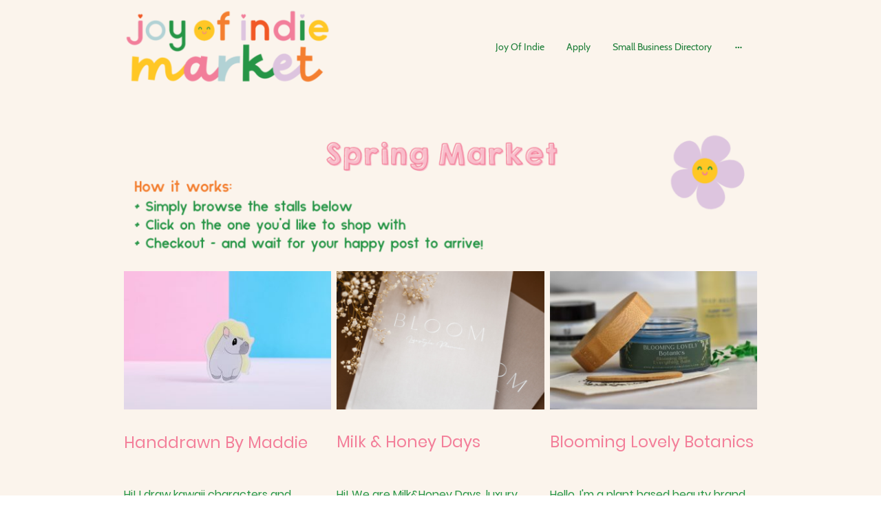

--- FILE ---
content_type: text/html; charset=UTF-8
request_url: https://www.joyofindie.co.uk/spring-market/
body_size: 46367
content:
<!DOCTYPE html PUBLIC "-//W3C//DTD XHTML 1.1//EN"
   "http://www.w3.org/TR/xhtml11/DTD/xhtml11.dtd">
<html lang="en-GB">
<head>
	<meta charset="UTF-8" />
	<meta name="viewport" content="width=device-width, initial-scale=1" />
	<link rel="profile" href="https://gmpg.org/xfn/11" />
	<title>Spring Market</title>
<meta name='robots' content='max-image-preview:large' />
	<style>img:is([sizes="auto" i], [sizes^="auto," i]) { contain-intrinsic-size: 3000px 1500px }</style>
	<link rel="alternate" type="application/rss+xml" title=" &raquo; Feed" href="https://www.joyofindie.co.uk/feed/" />
<link rel="alternate" type="application/rss+xml" title=" &raquo; Comments Feed" href="https://www.joyofindie.co.uk/comments/feed/" />
<script type="text/javascript">
/* <![CDATA[ */
window._wpemojiSettings = {"baseUrl":"https:\/\/s.w.org\/images\/core\/emoji\/15.0.3\/72x72\/","ext":".png","svgUrl":"https:\/\/s.w.org\/images\/core\/emoji\/15.0.3\/svg\/","svgExt":".svg","source":{"concatemoji":"https:\/\/www.joyofindie.co.uk\/wp-includes\/js\/wp-emoji-release.min.js?ver=6.7.2"}};
/*! This file is auto-generated */
!function(i,n){var o,s,e;function c(e){try{var t={supportTests:e,timestamp:(new Date).valueOf()};sessionStorage.setItem(o,JSON.stringify(t))}catch(e){}}function p(e,t,n){e.clearRect(0,0,e.canvas.width,e.canvas.height),e.fillText(t,0,0);var t=new Uint32Array(e.getImageData(0,0,e.canvas.width,e.canvas.height).data),r=(e.clearRect(0,0,e.canvas.width,e.canvas.height),e.fillText(n,0,0),new Uint32Array(e.getImageData(0,0,e.canvas.width,e.canvas.height).data));return t.every(function(e,t){return e===r[t]})}function u(e,t,n){switch(t){case"flag":return n(e,"\ud83c\udff3\ufe0f\u200d\u26a7\ufe0f","\ud83c\udff3\ufe0f\u200b\u26a7\ufe0f")?!1:!n(e,"\ud83c\uddfa\ud83c\uddf3","\ud83c\uddfa\u200b\ud83c\uddf3")&&!n(e,"\ud83c\udff4\udb40\udc67\udb40\udc62\udb40\udc65\udb40\udc6e\udb40\udc67\udb40\udc7f","\ud83c\udff4\u200b\udb40\udc67\u200b\udb40\udc62\u200b\udb40\udc65\u200b\udb40\udc6e\u200b\udb40\udc67\u200b\udb40\udc7f");case"emoji":return!n(e,"\ud83d\udc26\u200d\u2b1b","\ud83d\udc26\u200b\u2b1b")}return!1}function f(e,t,n){var r="undefined"!=typeof WorkerGlobalScope&&self instanceof WorkerGlobalScope?new OffscreenCanvas(300,150):i.createElement("canvas"),a=r.getContext("2d",{willReadFrequently:!0}),o=(a.textBaseline="top",a.font="600 32px Arial",{});return e.forEach(function(e){o[e]=t(a,e,n)}),o}function t(e){var t=i.createElement("script");t.src=e,t.defer=!0,i.head.appendChild(t)}"undefined"!=typeof Promise&&(o="wpEmojiSettingsSupports",s=["flag","emoji"],n.supports={everything:!0,everythingExceptFlag:!0},e=new Promise(function(e){i.addEventListener("DOMContentLoaded",e,{once:!0})}),new Promise(function(t){var n=function(){try{var e=JSON.parse(sessionStorage.getItem(o));if("object"==typeof e&&"number"==typeof e.timestamp&&(new Date).valueOf()<e.timestamp+604800&&"object"==typeof e.supportTests)return e.supportTests}catch(e){}return null}();if(!n){if("undefined"!=typeof Worker&&"undefined"!=typeof OffscreenCanvas&&"undefined"!=typeof URL&&URL.createObjectURL&&"undefined"!=typeof Blob)try{var e="postMessage("+f.toString()+"("+[JSON.stringify(s),u.toString(),p.toString()].join(",")+"));",r=new Blob([e],{type:"text/javascript"}),a=new Worker(URL.createObjectURL(r),{name:"wpTestEmojiSupports"});return void(a.onmessage=function(e){c(n=e.data),a.terminate(),t(n)})}catch(e){}c(n=f(s,u,p))}t(n)}).then(function(e){for(var t in e)n.supports[t]=e[t],n.supports.everything=n.supports.everything&&n.supports[t],"flag"!==t&&(n.supports.everythingExceptFlag=n.supports.everythingExceptFlag&&n.supports[t]);n.supports.everythingExceptFlag=n.supports.everythingExceptFlag&&!n.supports.flag,n.DOMReady=!1,n.readyCallback=function(){n.DOMReady=!0}}).then(function(){return e}).then(function(){var e;n.supports.everything||(n.readyCallback(),(e=n.source||{}).concatemoji?t(e.concatemoji):e.wpemoji&&e.twemoji&&(t(e.twemoji),t(e.wpemoji)))}))}((window,document),window._wpemojiSettings);
/* ]]> */
</script>
<style id='wp-emoji-styles-inline-css' type='text/css'>

	img.wp-smiley, img.emoji {
		display: inline !important;
		border: none !important;
		box-shadow: none !important;
		height: 1em !important;
		width: 1em !important;
		margin: 0 0.07em !important;
		vertical-align: -0.1em !important;
		background: none !important;
		padding: 0 !important;
	}
</style>
<link rel='stylesheet' id='wp-block-library-css' href='https://www.joyofindie.co.uk/wp-content/plugins/gutenberg/build/block-library/style.css?ver=20.7.0' type='text/css' media='all' />
<style id='classic-theme-styles-inline-css' type='text/css'>
/*! This file is auto-generated */
.wp-block-button__link{color:#fff;background-color:#32373c;border-radius:9999px;box-shadow:none;text-decoration:none;padding:calc(.667em + 2px) calc(1.333em + 2px);font-size:1.125em}.wp-block-file__button{background:#32373c;color:#fff;text-decoration:none}
</style>
<link rel='stylesheet' id='go-x-post-editor-css' href='https://www.joyofindie.co.uk/wp-content/plugins/go-x-post-editor/src/index-fe.css?ver=1765180455' type='text/css' media='all' />
<link rel='stylesheet' id='gox-style-0-css' href='https://www.joyofindie.co.uk/wp-content/uploads/go-x/style.css?ver=1.0.6+7a777b0e53' type='text/css' media='all' />
<style id='global-styles-inline-css' type='text/css'>
:root{--wp--preset--aspect-ratio--square: 1;--wp--preset--aspect-ratio--4-3: 4/3;--wp--preset--aspect-ratio--3-4: 3/4;--wp--preset--aspect-ratio--3-2: 3/2;--wp--preset--aspect-ratio--2-3: 2/3;--wp--preset--aspect-ratio--16-9: 16/9;--wp--preset--aspect-ratio--9-16: 9/16;--wp--preset--color--black: #000000;--wp--preset--color--cyan-bluish-gray: #abb8c3;--wp--preset--color--white: #ffffff;--wp--preset--color--pale-pink: #f78da7;--wp--preset--color--vivid-red: #cf2e2e;--wp--preset--color--luminous-vivid-orange: #ff6900;--wp--preset--color--luminous-vivid-amber: #fcb900;--wp--preset--color--light-green-cyan: #7bdcb5;--wp--preset--color--vivid-green-cyan: #00d084;--wp--preset--color--pale-cyan-blue: #8ed1fc;--wp--preset--color--vivid-cyan-blue: #0693e3;--wp--preset--color--vivid-purple: #9b51e0;--wp--preset--gradient--vivid-cyan-blue-to-vivid-purple: linear-gradient(135deg,rgba(6,147,227,1) 0%,rgb(155,81,224) 100%);--wp--preset--gradient--light-green-cyan-to-vivid-green-cyan: linear-gradient(135deg,rgb(122,220,180) 0%,rgb(0,208,130) 100%);--wp--preset--gradient--luminous-vivid-amber-to-luminous-vivid-orange: linear-gradient(135deg,rgba(252,185,0,1) 0%,rgba(255,105,0,1) 100%);--wp--preset--gradient--luminous-vivid-orange-to-vivid-red: linear-gradient(135deg,rgba(255,105,0,1) 0%,rgb(207,46,46) 100%);--wp--preset--gradient--very-light-gray-to-cyan-bluish-gray: linear-gradient(135deg,rgb(238,238,238) 0%,rgb(169,184,195) 100%);--wp--preset--gradient--cool-to-warm-spectrum: linear-gradient(135deg,rgb(74,234,220) 0%,rgb(151,120,209) 20%,rgb(207,42,186) 40%,rgb(238,44,130) 60%,rgb(251,105,98) 80%,rgb(254,248,76) 100%);--wp--preset--gradient--blush-light-purple: linear-gradient(135deg,rgb(255,206,236) 0%,rgb(152,150,240) 100%);--wp--preset--gradient--blush-bordeaux: linear-gradient(135deg,rgb(254,205,165) 0%,rgb(254,45,45) 50%,rgb(107,0,62) 100%);--wp--preset--gradient--luminous-dusk: linear-gradient(135deg,rgb(255,203,112) 0%,rgb(199,81,192) 50%,rgb(65,88,208) 100%);--wp--preset--gradient--pale-ocean: linear-gradient(135deg,rgb(255,245,203) 0%,rgb(182,227,212) 50%,rgb(51,167,181) 100%);--wp--preset--gradient--electric-grass: linear-gradient(135deg,rgb(202,248,128) 0%,rgb(113,206,126) 100%);--wp--preset--gradient--midnight: linear-gradient(135deg,rgb(2,3,129) 0%,rgb(40,116,252) 100%);--wp--preset--font-size--small: 13px;--wp--preset--font-size--medium: 20px;--wp--preset--font-size--large: 36px;--wp--preset--font-size--x-large: 42px;--wp--preset--spacing--20: 0.44rem;--wp--preset--spacing--30: 0.67rem;--wp--preset--spacing--40: 1rem;--wp--preset--spacing--50: 1.5rem;--wp--preset--spacing--60: 2.25rem;--wp--preset--spacing--70: 3.38rem;--wp--preset--spacing--80: 5.06rem;--wp--preset--shadow--natural: 6px 6px 9px rgba(0, 0, 0, 0.2);--wp--preset--shadow--deep: 12px 12px 50px rgba(0, 0, 0, 0.4);--wp--preset--shadow--sharp: 6px 6px 0px rgba(0, 0, 0, 0.2);--wp--preset--shadow--outlined: 6px 6px 0px -3px rgba(255, 255, 255, 1), 6px 6px rgba(0, 0, 0, 1);--wp--preset--shadow--crisp: 6px 6px 0px rgba(0, 0, 0, 1);}:where(.is-layout-flex){gap: 0.5em;}:where(.is-layout-grid){gap: 0.5em;}body .is-layout-flex{display: flex;}.is-layout-flex{flex-wrap: wrap;align-items: center;}.is-layout-flex > :is(*, div){margin: 0;}body .is-layout-grid{display: grid;}.is-layout-grid > :is(*, div){margin: 0;}:where(.wp-block-columns.is-layout-flex){gap: 2em;}:where(.wp-block-columns.is-layout-grid){gap: 2em;}:where(.wp-block-post-template.is-layout-flex){gap: 1.25em;}:where(.wp-block-post-template.is-layout-grid){gap: 1.25em;}.has-black-color{color: var(--wp--preset--color--black) !important;}.has-cyan-bluish-gray-color{color: var(--wp--preset--color--cyan-bluish-gray) !important;}.has-white-color{color: var(--wp--preset--color--white) !important;}.has-pale-pink-color{color: var(--wp--preset--color--pale-pink) !important;}.has-vivid-red-color{color: var(--wp--preset--color--vivid-red) !important;}.has-luminous-vivid-orange-color{color: var(--wp--preset--color--luminous-vivid-orange) !important;}.has-luminous-vivid-amber-color{color: var(--wp--preset--color--luminous-vivid-amber) !important;}.has-light-green-cyan-color{color: var(--wp--preset--color--light-green-cyan) !important;}.has-vivid-green-cyan-color{color: var(--wp--preset--color--vivid-green-cyan) !important;}.has-pale-cyan-blue-color{color: var(--wp--preset--color--pale-cyan-blue) !important;}.has-vivid-cyan-blue-color{color: var(--wp--preset--color--vivid-cyan-blue) !important;}.has-vivid-purple-color{color: var(--wp--preset--color--vivid-purple) !important;}.has-black-background-color{background-color: var(--wp--preset--color--black) !important;}.has-cyan-bluish-gray-background-color{background-color: var(--wp--preset--color--cyan-bluish-gray) !important;}.has-white-background-color{background-color: var(--wp--preset--color--white) !important;}.has-pale-pink-background-color{background-color: var(--wp--preset--color--pale-pink) !important;}.has-vivid-red-background-color{background-color: var(--wp--preset--color--vivid-red) !important;}.has-luminous-vivid-orange-background-color{background-color: var(--wp--preset--color--luminous-vivid-orange) !important;}.has-luminous-vivid-amber-background-color{background-color: var(--wp--preset--color--luminous-vivid-amber) !important;}.has-light-green-cyan-background-color{background-color: var(--wp--preset--color--light-green-cyan) !important;}.has-vivid-green-cyan-background-color{background-color: var(--wp--preset--color--vivid-green-cyan) !important;}.has-pale-cyan-blue-background-color{background-color: var(--wp--preset--color--pale-cyan-blue) !important;}.has-vivid-cyan-blue-background-color{background-color: var(--wp--preset--color--vivid-cyan-blue) !important;}.has-vivid-purple-background-color{background-color: var(--wp--preset--color--vivid-purple) !important;}.has-black-border-color{border-color: var(--wp--preset--color--black) !important;}.has-cyan-bluish-gray-border-color{border-color: var(--wp--preset--color--cyan-bluish-gray) !important;}.has-white-border-color{border-color: var(--wp--preset--color--white) !important;}.has-pale-pink-border-color{border-color: var(--wp--preset--color--pale-pink) !important;}.has-vivid-red-border-color{border-color: var(--wp--preset--color--vivid-red) !important;}.has-luminous-vivid-orange-border-color{border-color: var(--wp--preset--color--luminous-vivid-orange) !important;}.has-luminous-vivid-amber-border-color{border-color: var(--wp--preset--color--luminous-vivid-amber) !important;}.has-light-green-cyan-border-color{border-color: var(--wp--preset--color--light-green-cyan) !important;}.has-vivid-green-cyan-border-color{border-color: var(--wp--preset--color--vivid-green-cyan) !important;}.has-pale-cyan-blue-border-color{border-color: var(--wp--preset--color--pale-cyan-blue) !important;}.has-vivid-cyan-blue-border-color{border-color: var(--wp--preset--color--vivid-cyan-blue) !important;}.has-vivid-purple-border-color{border-color: var(--wp--preset--color--vivid-purple) !important;}.has-vivid-cyan-blue-to-vivid-purple-gradient-background{background: var(--wp--preset--gradient--vivid-cyan-blue-to-vivid-purple) !important;}.has-light-green-cyan-to-vivid-green-cyan-gradient-background{background: var(--wp--preset--gradient--light-green-cyan-to-vivid-green-cyan) !important;}.has-luminous-vivid-amber-to-luminous-vivid-orange-gradient-background{background: var(--wp--preset--gradient--luminous-vivid-amber-to-luminous-vivid-orange) !important;}.has-luminous-vivid-orange-to-vivid-red-gradient-background{background: var(--wp--preset--gradient--luminous-vivid-orange-to-vivid-red) !important;}.has-very-light-gray-to-cyan-bluish-gray-gradient-background{background: var(--wp--preset--gradient--very-light-gray-to-cyan-bluish-gray) !important;}.has-cool-to-warm-spectrum-gradient-background{background: var(--wp--preset--gradient--cool-to-warm-spectrum) !important;}.has-blush-light-purple-gradient-background{background: var(--wp--preset--gradient--blush-light-purple) !important;}.has-blush-bordeaux-gradient-background{background: var(--wp--preset--gradient--blush-bordeaux) !important;}.has-luminous-dusk-gradient-background{background: var(--wp--preset--gradient--luminous-dusk) !important;}.has-pale-ocean-gradient-background{background: var(--wp--preset--gradient--pale-ocean) !important;}.has-electric-grass-gradient-background{background: var(--wp--preset--gradient--electric-grass) !important;}.has-midnight-gradient-background{background: var(--wp--preset--gradient--midnight) !important;}.has-small-font-size{font-size: var(--wp--preset--font-size--small) !important;}.has-medium-font-size{font-size: var(--wp--preset--font-size--medium) !important;}.has-large-font-size{font-size: var(--wp--preset--font-size--large) !important;}.has-x-large-font-size{font-size: var(--wp--preset--font-size--x-large) !important;}
:where(.wp-block-columns.is-layout-flex){gap: 2em;}:where(.wp-block-columns.is-layout-grid){gap: 2em;}
:root :where(.wp-block-pullquote){font-size: 1.5em;line-height: 1.6;}
:where(.wp-block-post-template.is-layout-flex){gap: 1.25em;}:where(.wp-block-post-template.is-layout-grid){gap: 1.25em;}
</style>
<script type="text/javascript" src="https://www.joyofindie.co.uk/wp-content/plugins/gutenberg/build/hooks/index.min.js?ver=84e753e2b66eb7028d38" id="wp-hooks-js"></script>
<script type="text/javascript" src="https://www.joyofindie.co.uk/wp-content/plugins/gutenberg/build/i18n/index.min.js?ver=bd5a2533e717a1043151" id="wp-i18n-js"></script>
<script type="text/javascript" id="wp-i18n-js-after">
/* <![CDATA[ */
wp.i18n.setLocaleData( { 'text direction\u0004ltr': [ 'ltr' ] } );
/* ]]> */
</script>
<link rel="https://api.w.org/" href="https://www.joyofindie.co.uk/wp-json/" /><link rel="alternate" title="JSON" type="application/json" href="https://www.joyofindie.co.uk/wp-json/wp/v2/pages/14042" /><link rel="EditURI" type="application/rsd+xml" title="RSD" href="https://www.joyofindie.co.uk/xmlrpc.php?rsd" />
<meta name="generator" content="MyWebsite NOW" />
<link rel="canonical" href="https://www.joyofindie.co.uk/spring-market/" />
<link rel='shortlink' href='https://www.joyofindie.co.uk/?p=14042' />
<link rel="alternate" title="oEmbed (JSON)" type="application/json+oembed" href="https://www.joyofindie.co.uk/wp-json/oembed/1.0/embed?url=https%3A%2F%2Fwww.joyofindie.co.uk%2Fspring-market%2F" />
<link rel="alternate" title="oEmbed (XML)" type="text/xml+oembed" href="https://www.joyofindie.co.uk/wp-json/oembed/1.0/embed?url=https%3A%2F%2Fwww.joyofindie.co.uk%2Fspring-market%2F&#038;format=xml" />
				<script>
					window.goxwpDeployment=true;
				</script>
	<script type="application/ld+json">
                    {"@context":"https://schema.org","@type":"LocalBusiness","address":{"@type":"PostalAddress","addressLocality":"South Milford","streetAddress":"Milford Lodge Cottage, Common Lane"},"telephone":"44 7891608183","url":"https://joyofindie.co.uk","name":"Joy of Indie","sameAs":[],"email":"louise@andsotoshop.com","founder":"Louise Billingham"}
                </script><link rel="shortcut icon" href="/wp-content/uploads/go-x/u/56cb3728-d892-4e12-ba3b-950132c54af9/w16,h16,rtfit,bg,el1,ex1,fico/image.ico?v=1764509387331" type="image/x-icon" /><link rel="icon" href="/wp-content/uploads/go-x/u/56cb3728-d892-4e12-ba3b-950132c54af9/w16,h16,rtfit,bg,el1,ex1,fico/image.ico?v=1764509387331" type="image/x-icon" /><link rel="apple-touch-icon" sizes="180x180" href="/wp-content/uploads/go-x/u/56cb3728-d892-4e12-ba3b-950132c54af9/w180,h180,rtfit,bgdde1e5,el1,ex1,fpng/image.png?v=1764509387331" type="image/png" /><link rel="icon" type="image/png" sizes="32x32" href="/wp-content/uploads/go-x/u/56cb3728-d892-4e12-ba3b-950132c54af9/w32,h32,rtfit,bg,el1,ex1,fpng/image.png?v=1764509387331" type="image/png" /><link rel="icon" type="image/png" sizes="192x192" href="/wp-content/uploads/go-x/u/56cb3728-d892-4e12-ba3b-950132c54af9/w192,h192,rtfit,bg,el1,ex1,fpng/image.png?v=1764509387331" type="image/png" /><link rel="icon" type="image/png" sizes="16x16" href="/wp-content/uploads/go-x/u/56cb3728-d892-4e12-ba3b-950132c54af9/w16,h16,rtfit,bg,el1,ex1,fpng/image.png?v=1764509387331" type="image/png" />		<style type="text/css" id="wp-custom-css">
			@font-face{src:url(/wp-content/themes/gox/public/fonts/Poppins-latin_latin-ext-100.eot);src:local("Poppins Thin"),local("Poppins-Thin");src:url(/wp-content/themes/gox/public/fonts/Poppins-latin_latin-ext-100.eot?#iefix) format("embedded-opentype");src:url(/wp-content/themes/gox/public/fonts/Poppins-latin_latin-ext-100.woff2) format("woff2");src:url(/wp-content/themes/gox/public/fonts/Poppins-latin_latin-ext-100.woff) format("woff");src:url(/wp-content/themes/gox/public/fonts/Poppins-latin_latin-ext-100.ttf) format("truetype");src:url(/wp-content/themes/gox/public/fonts/Poppins-latin_latin-ext-100.svg#Poppins) format("svg");font-family:Poppins;font-style:normal;font-weight:100;src:url(/wp-content/themes/gox/public/fonts/Poppins-latin_latin-ext-100.woff) format("woff")}@font-face{src:url(/wp-content/themes/gox/public/fonts/Poppins-latin_latin-ext-100italic.eot);src:local("Poppins ThinItalic"),local("Poppins-ThinItalic");src:url(/wp-content/themes/gox/public/fonts/Poppins-latin_latin-ext-100italic.eot?#iefix) format("embedded-opentype");src:url(/wp-content/themes/gox/public/fonts/Poppins-latin_latin-ext-100italic.woff2) format("woff2");src:url(/wp-content/themes/gox/public/fonts/Poppins-latin_latin-ext-100italic.woff) format("woff");src:url(/wp-content/themes/gox/public/fonts/Poppins-latin_latin-ext-100italic.ttf) format("truetype");src:url(/wp-content/themes/gox/public/fonts/Poppins-latin_latin-ext-100italic.svg#Poppins) format("svg");font-family:Poppins;font-style:italic;font-weight:100;src:url(/wp-content/themes/gox/public/fonts/Poppins-latin_latin-ext-100italic.woff) format("woff")}@font-face{src:url(/wp-content/themes/gox/public/fonts/Poppins-latin_latin-ext-200.eot);src:local("Poppins ExtraLight"),local("Poppins-ExtraLight");src:url(/wp-content/themes/gox/public/fonts/Poppins-latin_latin-ext-200.eot?#iefix) format("embedded-opentype");src:url(/wp-content/themes/gox/public/fonts/Poppins-latin_latin-ext-200.woff2) format("woff2");src:url(/wp-content/themes/gox/public/fonts/Poppins-latin_latin-ext-200.woff) format("woff");src:url(/wp-content/themes/gox/public/fonts/Poppins-latin_latin-ext-200.ttf) format("truetype");src:url(/wp-content/themes/gox/public/fonts/Poppins-latin_latin-ext-200.svg#Poppins) format("svg");font-family:Poppins;font-style:normal;font-weight:200;src:url(/wp-content/themes/gox/public/fonts/Poppins-latin_latin-ext-200.woff) format("woff")}@font-face{src:url(/wp-content/themes/gox/public/fonts/Poppins-latin_latin-ext-200italic.eot);src:local("Poppins ExtraLightItalic"),local("Poppins-ExtraLightItalic");src:url(/wp-content/themes/gox/public/fonts/Poppins-latin_latin-ext-200italic.eot?#iefix) format("embedded-opentype");src:url(/wp-content/themes/gox/public/fonts/Poppins-latin_latin-ext-200italic.woff2) format("woff2");src:url(/wp-content/themes/gox/public/fonts/Poppins-latin_latin-ext-200italic.woff) format("woff");src:url(/wp-content/themes/gox/public/fonts/Poppins-latin_latin-ext-200italic.ttf) format("truetype");src:url(/wp-content/themes/gox/public/fonts/Poppins-latin_latin-ext-200italic.svg#Poppins) format("svg");font-family:Poppins;font-style:italic;font-weight:200;src:url(/wp-content/themes/gox/public/fonts/Poppins-latin_latin-ext-200italic.woff) format("woff")}@font-face{src:url(/wp-content/themes/gox/public/fonts/Poppins-latin_latin-ext-300.eot);src:local("Poppins Light"),local("Poppins-Light");src:url(/wp-content/themes/gox/public/fonts/Poppins-latin_latin-ext-300.eot?#iefix) format("embedded-opentype");src:url(/wp-content/themes/gox/public/fonts/Poppins-latin_latin-ext-300.woff2) format("woff2");src:url(/wp-content/themes/gox/public/fonts/Poppins-latin_latin-ext-300.woff) format("woff");src:url(/wp-content/themes/gox/public/fonts/Poppins-latin_latin-ext-300.ttf) format("truetype");src:url(/wp-content/themes/gox/public/fonts/Poppins-latin_latin-ext-300.svg#Poppins) format("svg");font-family:Poppins;font-style:normal;font-weight:300;src:url(/wp-content/themes/gox/public/fonts/Poppins-latin_latin-ext-300.woff) format("woff")}@font-face{src:url(/wp-content/themes/gox/public/fonts/Poppins-latin_latin-ext-300italic.eot);src:local("Poppins LightItalic"),local("Poppins-LightItalic");src:url(/wp-content/themes/gox/public/fonts/Poppins-latin_latin-ext-300italic.eot?#iefix) format("embedded-opentype");src:url(/wp-content/themes/gox/public/fonts/Poppins-latin_latin-ext-300italic.woff2) format("woff2");src:url(/wp-content/themes/gox/public/fonts/Poppins-latin_latin-ext-300italic.woff) format("woff");src:url(/wp-content/themes/gox/public/fonts/Poppins-latin_latin-ext-300italic.ttf) format("truetype");src:url(/wp-content/themes/gox/public/fonts/Poppins-latin_latin-ext-300italic.svg#Poppins) format("svg");font-family:Poppins;font-style:italic;font-weight:300;src:url(/wp-content/themes/gox/public/fonts/Poppins-latin_latin-ext-300italic.woff) format("woff")}@font-face{src:url(/wp-content/themes/gox/public/fonts/Poppins-latin_latin-ext-regular.eot);src:local("Poppins Regular"),local("Poppins-Regular");src:url(/wp-content/themes/gox/public/fonts/Poppins-latin_latin-ext-regular.eot?#iefix) format("embedded-opentype");src:url(/wp-content/themes/gox/public/fonts/Poppins-latin_latin-ext-regular.woff2) format("woff2");src:url(/wp-content/themes/gox/public/fonts/Poppins-latin_latin-ext-regular.woff) format("woff");src:url(/wp-content/themes/gox/public/fonts/Poppins-latin_latin-ext-regular.ttf) format("truetype");src:url(/wp-content/themes/gox/public/fonts/Poppins-latin_latin-ext-regular.svg#Poppins) format("svg");font-family:Poppins;font-style:normal;font-weight:400;src:url(/wp-content/themes/gox/public/fonts/Poppins-latin_latin-ext-regular.woff) format("woff")}@font-face{src:url(/wp-content/themes/gox/public/fonts/Poppins-latin_latin-ext-italic.eot);src:local("Poppins Italic"),local("Poppins-Italic");src:url(/wp-content/themes/gox/public/fonts/Poppins-latin_latin-ext-italic.eot?#iefix) format("embedded-opentype");src:url(/wp-content/themes/gox/public/fonts/Poppins-latin_latin-ext-italic.woff2) format("woff2");src:url(/wp-content/themes/gox/public/fonts/Poppins-latin_latin-ext-italic.woff) format("woff");src:url(/wp-content/themes/gox/public/fonts/Poppins-latin_latin-ext-italic.ttf) format("truetype");src:url(/wp-content/themes/gox/public/fonts/Poppins-latin_latin-ext-italic.svg#Poppins) format("svg");font-family:Poppins;font-style:italic;font-weight:400;src:url(/wp-content/themes/gox/public/fonts/Poppins-latin_latin-ext-italic.woff) format("woff")}@font-face{src:url(/wp-content/themes/gox/public/fonts/Poppins-latin_latin-ext-500.eot);src:local("Poppins Medium"),local("Poppins-Medium");src:url(/wp-content/themes/gox/public/fonts/Poppins-latin_latin-ext-500.eot?#iefix) format("embedded-opentype");src:url(/wp-content/themes/gox/public/fonts/Poppins-latin_latin-ext-500.woff2) format("woff2");src:url(/wp-content/themes/gox/public/fonts/Poppins-latin_latin-ext-500.woff) format("woff");src:url(/wp-content/themes/gox/public/fonts/Poppins-latin_latin-ext-500.ttf) format("truetype");src:url(/wp-content/themes/gox/public/fonts/Poppins-latin_latin-ext-500.svg#Poppins) format("svg");font-family:Poppins;font-style:normal;font-weight:500;src:url(/wp-content/themes/gox/public/fonts/Poppins-latin_latin-ext-500.woff) format("woff")}@font-face{src:url(/wp-content/themes/gox/public/fonts/Poppins-latin_latin-ext-500italic.eot);src:local("Poppins MediumItalic"),local("Poppins-MediumItalic");src:url(/wp-content/themes/gox/public/fonts/Poppins-latin_latin-ext-500italic.eot?#iefix) format("embedded-opentype");src:url(/wp-content/themes/gox/public/fonts/Poppins-latin_latin-ext-500italic.woff2) format("woff2");src:url(/wp-content/themes/gox/public/fonts/Poppins-latin_latin-ext-500italic.woff) format("woff");src:url(/wp-content/themes/gox/public/fonts/Poppins-latin_latin-ext-500italic.ttf) format("truetype");src:url(/wp-content/themes/gox/public/fonts/Poppins-latin_latin-ext-500italic.svg#Poppins) format("svg");font-family:Poppins;font-style:italic;font-weight:500;src:url(/wp-content/themes/gox/public/fonts/Poppins-latin_latin-ext-500italic.woff) format("woff")}@font-face{src:url(/wp-content/themes/gox/public/fonts/Poppins-latin_latin-ext-600.eot);src:local("Poppins SemiBold"),local("Poppins-SemiBold");src:url(/wp-content/themes/gox/public/fonts/Poppins-latin_latin-ext-600.eot?#iefix) format("embedded-opentype");src:url(/wp-content/themes/gox/public/fonts/Poppins-latin_latin-ext-600.woff2) format("woff2");src:url(/wp-content/themes/gox/public/fonts/Poppins-latin_latin-ext-600.woff) format("woff");src:url(/wp-content/themes/gox/public/fonts/Poppins-latin_latin-ext-600.ttf) format("truetype");src:url(/wp-content/themes/gox/public/fonts/Poppins-latin_latin-ext-600.svg#Poppins) format("svg");font-family:Poppins;font-style:normal;font-weight:600;src:url(/wp-content/themes/gox/public/fonts/Poppins-latin_latin-ext-600.woff) format("woff")}@font-face{src:url(/wp-content/themes/gox/public/fonts/Poppins-latin_latin-ext-600italic.eot);src:local("Poppins SemiBoldItalic"),local("Poppins-SemiBoldItalic");src:url(/wp-content/themes/gox/public/fonts/Poppins-latin_latin-ext-600italic.eot?#iefix) format("embedded-opentype");src:url(/wp-content/themes/gox/public/fonts/Poppins-latin_latin-ext-600italic.woff2) format("woff2");src:url(/wp-content/themes/gox/public/fonts/Poppins-latin_latin-ext-600italic.woff) format("woff");src:url(/wp-content/themes/gox/public/fonts/Poppins-latin_latin-ext-600italic.ttf) format("truetype");src:url(/wp-content/themes/gox/public/fonts/Poppins-latin_latin-ext-600italic.svg#Poppins) format("svg");font-family:Poppins;font-style:italic;font-weight:600;src:url(/wp-content/themes/gox/public/fonts/Poppins-latin_latin-ext-600italic.woff) format("woff")}@font-face{src:url(/wp-content/themes/gox/public/fonts/Poppins-latin_latin-ext-700.eot);src:local("Poppins Bold"),local("Poppins-Bold");src:url(/wp-content/themes/gox/public/fonts/Poppins-latin_latin-ext-700.eot?#iefix) format("embedded-opentype");src:url(/wp-content/themes/gox/public/fonts/Poppins-latin_latin-ext-700.woff2) format("woff2");src:url(/wp-content/themes/gox/public/fonts/Poppins-latin_latin-ext-700.woff) format("woff");src:url(/wp-content/themes/gox/public/fonts/Poppins-latin_latin-ext-700.ttf) format("truetype");src:url(/wp-content/themes/gox/public/fonts/Poppins-latin_latin-ext-700.svg#Poppins) format("svg");font-family:Poppins;font-style:normal;font-weight:700;src:url(/wp-content/themes/gox/public/fonts/Poppins-latin_latin-ext-700.woff) format("woff")}@font-face{src:url(/wp-content/themes/gox/public/fonts/Poppins-latin_latin-ext-700italic.eot);src:local("Poppins BoldItalic"),local("Poppins-BoldItalic");src:url(/wp-content/themes/gox/public/fonts/Poppins-latin_latin-ext-700italic.eot?#iefix) format("embedded-opentype");src:url(/wp-content/themes/gox/public/fonts/Poppins-latin_latin-ext-700italic.woff2) format("woff2");src:url(/wp-content/themes/gox/public/fonts/Poppins-latin_latin-ext-700italic.woff) format("woff");src:url(/wp-content/themes/gox/public/fonts/Poppins-latin_latin-ext-700italic.ttf) format("truetype");src:url(/wp-content/themes/gox/public/fonts/Poppins-latin_latin-ext-700italic.svg#Poppins) format("svg");font-family:Poppins;font-style:italic;font-weight:700;src:url(/wp-content/themes/gox/public/fonts/Poppins-latin_latin-ext-700italic.woff) format("woff")}@font-face{src:url(/wp-content/themes/gox/public/fonts/Poppins-latin_latin-ext-800.eot);src:local("Poppins ExtraBold"),local("Poppins-ExtraBold");src:url(/wp-content/themes/gox/public/fonts/Poppins-latin_latin-ext-800.eot?#iefix) format("embedded-opentype");src:url(/wp-content/themes/gox/public/fonts/Poppins-latin_latin-ext-800.woff2) format("woff2");src:url(/wp-content/themes/gox/public/fonts/Poppins-latin_latin-ext-800.woff) format("woff");src:url(/wp-content/themes/gox/public/fonts/Poppins-latin_latin-ext-800.ttf) format("truetype");src:url(/wp-content/themes/gox/public/fonts/Poppins-latin_latin-ext-800.svg#Poppins) format("svg");font-family:Poppins;font-style:normal;font-weight:800;src:url(/wp-content/themes/gox/public/fonts/Poppins-latin_latin-ext-800.woff) format("woff")}@font-face{src:url(/wp-content/themes/gox/public/fonts/Poppins-latin_latin-ext-800italic.eot);src:local("Poppins ExtraBoldItalic"),local("Poppins-ExtraBoldItalic");src:url(/wp-content/themes/gox/public/fonts/Poppins-latin_latin-ext-800italic.eot?#iefix) format("embedded-opentype");src:url(/wp-content/themes/gox/public/fonts/Poppins-latin_latin-ext-800italic.woff2) format("woff2");src:url(/wp-content/themes/gox/public/fonts/Poppins-latin_latin-ext-800italic.woff) format("woff");src:url(/wp-content/themes/gox/public/fonts/Poppins-latin_latin-ext-800italic.ttf) format("truetype");src:url(/wp-content/themes/gox/public/fonts/Poppins-latin_latin-ext-800italic.svg#Poppins) format("svg");font-family:Poppins;font-style:italic;font-weight:800;src:url(/wp-content/themes/gox/public/fonts/Poppins-latin_latin-ext-800italic.woff) format("woff")}@font-face{src:url(/wp-content/themes/gox/public/fonts/Poppins-latin_latin-ext-900.eot);src:local("Poppins Black"),local("Poppins-Black");src:url(/wp-content/themes/gox/public/fonts/Poppins-latin_latin-ext-900.eot?#iefix) format("embedded-opentype");src:url(/wp-content/themes/gox/public/fonts/Poppins-latin_latin-ext-900.woff2) format("woff2");src:url(/wp-content/themes/gox/public/fonts/Poppins-latin_latin-ext-900.woff) format("woff");src:url(/wp-content/themes/gox/public/fonts/Poppins-latin_latin-ext-900.ttf) format("truetype");src:url(/wp-content/themes/gox/public/fonts/Poppins-latin_latin-ext-900.svg#Poppins) format("svg");font-family:Poppins;font-style:normal;font-weight:900;src:url(/wp-content/themes/gox/public/fonts/Poppins-latin_latin-ext-900.woff) format("woff")}@font-face{src:url(/wp-content/themes/gox/public/fonts/Poppins-latin_latin-ext-900italic.eot);src:local("Poppins BlackItalic"),local("Poppins-BlackItalic");src:url(/wp-content/themes/gox/public/fonts/Poppins-latin_latin-ext-900italic.eot?#iefix) format("embedded-opentype");src:url(/wp-content/themes/gox/public/fonts/Poppins-latin_latin-ext-900italic.woff2) format("woff2");src:url(/wp-content/themes/gox/public/fonts/Poppins-latin_latin-ext-900italic.woff) format("woff");src:url(/wp-content/themes/gox/public/fonts/Poppins-latin_latin-ext-900italic.ttf) format("truetype");src:url(/wp-content/themes/gox/public/fonts/Poppins-latin_latin-ext-900italic.svg#Poppins) format("svg");font-family:Poppins;font-style:italic;font-weight:900;src:url(/wp-content/themes/gox/public/fonts/Poppins-latin_latin-ext-900italic.woff) format("woff")}@font-face{src:url(/wp-content/themes/gox/public/fonts/Poppins-latin_latin-ext-100.eot);src:local("Poppins Thin"),local("Poppins-Thin");src:url(/wp-content/themes/gox/public/fonts/Poppins-latin_latin-ext-100.eot?#iefix) format("embedded-opentype");src:url(/wp-content/themes/gox/public/fonts/Poppins-latin_latin-ext-100.woff2) format("woff2");src:url(/wp-content/themes/gox/public/fonts/Poppins-latin_latin-ext-100.woff) format("woff");src:url(/wp-content/themes/gox/public/fonts/Poppins-latin_latin-ext-100.ttf) format("truetype");src:url(/wp-content/themes/gox/public/fonts/Poppins-latin_latin-ext-100.svg#Poppins) format("svg");font-family:Poppins;font-style:normal;font-weight:100;src:url(/wp-content/themes/gox/public/fonts/Poppins-latin_latin-ext-100.woff) format("woff")}@font-face{src:url(/wp-content/themes/gox/public/fonts/Poppins-latin_latin-ext-100italic.eot);src:local("Poppins ThinItalic"),local("Poppins-ThinItalic");src:url(/wp-content/themes/gox/public/fonts/Poppins-latin_latin-ext-100italic.eot?#iefix) format("embedded-opentype");src:url(/wp-content/themes/gox/public/fonts/Poppins-latin_latin-ext-100italic.woff2) format("woff2");src:url(/wp-content/themes/gox/public/fonts/Poppins-latin_latin-ext-100italic.woff) format("woff");src:url(/wp-content/themes/gox/public/fonts/Poppins-latin_latin-ext-100italic.ttf) format("truetype");src:url(/wp-content/themes/gox/public/fonts/Poppins-latin_latin-ext-100italic.svg#Poppins) format("svg");font-family:Poppins;font-style:italic;font-weight:100;src:url(/wp-content/themes/gox/public/fonts/Poppins-latin_latin-ext-100italic.woff) format("woff")}@font-face{src:url(/wp-content/themes/gox/public/fonts/Poppins-latin_latin-ext-200.eot);src:local("Poppins ExtraLight"),local("Poppins-ExtraLight");src:url(/wp-content/themes/gox/public/fonts/Poppins-latin_latin-ext-200.eot?#iefix) format("embedded-opentype");src:url(/wp-content/themes/gox/public/fonts/Poppins-latin_latin-ext-200.woff2) format("woff2");src:url(/wp-content/themes/gox/public/fonts/Poppins-latin_latin-ext-200.woff) format("woff");src:url(/wp-content/themes/gox/public/fonts/Poppins-latin_latin-ext-200.ttf) format("truetype");src:url(/wp-content/themes/gox/public/fonts/Poppins-latin_latin-ext-200.svg#Poppins) format("svg");font-family:Poppins;font-style:normal;font-weight:200;src:url(/wp-content/themes/gox/public/fonts/Poppins-latin_latin-ext-200.woff) format("woff")}@font-face{src:url(/wp-content/themes/gox/public/fonts/Poppins-latin_latin-ext-200italic.eot);src:local("Poppins ExtraLightItalic"),local("Poppins-ExtraLightItalic");src:url(/wp-content/themes/gox/public/fonts/Poppins-latin_latin-ext-200italic.eot?#iefix) format("embedded-opentype");src:url(/wp-content/themes/gox/public/fonts/Poppins-latin_latin-ext-200italic.woff2) format("woff2");src:url(/wp-content/themes/gox/public/fonts/Poppins-latin_latin-ext-200italic.woff) format("woff");src:url(/wp-content/themes/gox/public/fonts/Poppins-latin_latin-ext-200italic.ttf) format("truetype");src:url(/wp-content/themes/gox/public/fonts/Poppins-latin_latin-ext-200italic.svg#Poppins) format("svg");font-family:Poppins;font-style:italic;font-weight:200;src:url(/wp-content/themes/gox/public/fonts/Poppins-latin_latin-ext-200italic.woff) format("woff")}@font-face{src:url(/wp-content/themes/gox/public/fonts/Poppins-latin_latin-ext-300.eot);src:local("Poppins Light"),local("Poppins-Light");src:url(/wp-content/themes/gox/public/fonts/Poppins-latin_latin-ext-300.eot?#iefix) format("embedded-opentype");src:url(/wp-content/themes/gox/public/fonts/Poppins-latin_latin-ext-300.woff2) format("woff2");src:url(/wp-content/themes/gox/public/fonts/Poppins-latin_latin-ext-300.woff) format("woff");src:url(/wp-content/themes/gox/public/fonts/Poppins-latin_latin-ext-300.ttf) format("truetype");src:url(/wp-content/themes/gox/public/fonts/Poppins-latin_latin-ext-300.svg#Poppins) format("svg");font-family:Poppins;font-style:normal;font-weight:300;src:url(/wp-content/themes/gox/public/fonts/Poppins-latin_latin-ext-300.woff) format("woff")}@font-face{src:url(/wp-content/themes/gox/public/fonts/Poppins-latin_latin-ext-300italic.eot);src:local("Poppins LightItalic"),local("Poppins-LightItalic");src:url(/wp-content/themes/gox/public/fonts/Poppins-latin_latin-ext-300italic.eot?#iefix) format("embedded-opentype");src:url(/wp-content/themes/gox/public/fonts/Poppins-latin_latin-ext-300italic.woff2) format("woff2");src:url(/wp-content/themes/gox/public/fonts/Poppins-latin_latin-ext-300italic.woff) format("woff");src:url(/wp-content/themes/gox/public/fonts/Poppins-latin_latin-ext-300italic.ttf) format("truetype");src:url(/wp-content/themes/gox/public/fonts/Poppins-latin_latin-ext-300italic.svg#Poppins) format("svg");font-family:Poppins;font-style:italic;font-weight:300;src:url(/wp-content/themes/gox/public/fonts/Poppins-latin_latin-ext-300italic.woff) format("woff")}@font-face{src:url(/wp-content/themes/gox/public/fonts/Poppins-latin_latin-ext-regular.eot);src:local("Poppins Regular"),local("Poppins-Regular");src:url(/wp-content/themes/gox/public/fonts/Poppins-latin_latin-ext-regular.eot?#iefix) format("embedded-opentype");src:url(/wp-content/themes/gox/public/fonts/Poppins-latin_latin-ext-regular.woff2) format("woff2");src:url(/wp-content/themes/gox/public/fonts/Poppins-latin_latin-ext-regular.woff) format("woff");src:url(/wp-content/themes/gox/public/fonts/Poppins-latin_latin-ext-regular.ttf) format("truetype");src:url(/wp-content/themes/gox/public/fonts/Poppins-latin_latin-ext-regular.svg#Poppins) format("svg");font-family:Poppins;font-style:normal;font-weight:400;src:url(/wp-content/themes/gox/public/fonts/Poppins-latin_latin-ext-regular.woff) format("woff")}@font-face{src:url(/wp-content/themes/gox/public/fonts/Poppins-latin_latin-ext-italic.eot);src:local("Poppins Italic"),local("Poppins-Italic");src:url(/wp-content/themes/gox/public/fonts/Poppins-latin_latin-ext-italic.eot?#iefix) format("embedded-opentype");src:url(/wp-content/themes/gox/public/fonts/Poppins-latin_latin-ext-italic.woff2) format("woff2");src:url(/wp-content/themes/gox/public/fonts/Poppins-latin_latin-ext-italic.woff) format("woff");src:url(/wp-content/themes/gox/public/fonts/Poppins-latin_latin-ext-italic.ttf) format("truetype");src:url(/wp-content/themes/gox/public/fonts/Poppins-latin_latin-ext-italic.svg#Poppins) format("svg");font-family:Poppins;font-style:italic;font-weight:400;src:url(/wp-content/themes/gox/public/fonts/Poppins-latin_latin-ext-italic.woff) format("woff")}@font-face{src:url(/wp-content/themes/gox/public/fonts/Poppins-latin_latin-ext-500.eot);src:local("Poppins Medium"),local("Poppins-Medium");src:url(/wp-content/themes/gox/public/fonts/Poppins-latin_latin-ext-500.eot?#iefix) format("embedded-opentype");src:url(/wp-content/themes/gox/public/fonts/Poppins-latin_latin-ext-500.woff2) format("woff2");src:url(/wp-content/themes/gox/public/fonts/Poppins-latin_latin-ext-500.woff) format("woff");src:url(/wp-content/themes/gox/public/fonts/Poppins-latin_latin-ext-500.ttf) format("truetype");src:url(/wp-content/themes/gox/public/fonts/Poppins-latin_latin-ext-500.svg#Poppins) format("svg");font-family:Poppins;font-style:normal;font-weight:500;src:url(/wp-content/themes/gox/public/fonts/Poppins-latin_latin-ext-500.woff) format("woff")}@font-face{src:url(/wp-content/themes/gox/public/fonts/Poppins-latin_latin-ext-500italic.eot);src:local("Poppins MediumItalic"),local("Poppins-MediumItalic");src:url(/wp-content/themes/gox/public/fonts/Poppins-latin_latin-ext-500italic.eot?#iefix) format("embedded-opentype");src:url(/wp-content/themes/gox/public/fonts/Poppins-latin_latin-ext-500italic.woff2) format("woff2");src:url(/wp-content/themes/gox/public/fonts/Poppins-latin_latin-ext-500italic.woff) format("woff");src:url(/wp-content/themes/gox/public/fonts/Poppins-latin_latin-ext-500italic.ttf) format("truetype");src:url(/wp-content/themes/gox/public/fonts/Poppins-latin_latin-ext-500italic.svg#Poppins) format("svg");font-family:Poppins;font-style:italic;font-weight:500;src:url(/wp-content/themes/gox/public/fonts/Poppins-latin_latin-ext-500italic.woff) format("woff")}@font-face{src:url(/wp-content/themes/gox/public/fonts/Poppins-latin_latin-ext-600.eot);src:local("Poppins SemiBold"),local("Poppins-SemiBold");src:url(/wp-content/themes/gox/public/fonts/Poppins-latin_latin-ext-600.eot?#iefix) format("embedded-opentype");src:url(/wp-content/themes/gox/public/fonts/Poppins-latin_latin-ext-600.woff2) format("woff2");src:url(/wp-content/themes/gox/public/fonts/Poppins-latin_latin-ext-600.woff) format("woff");src:url(/wp-content/themes/gox/public/fonts/Poppins-latin_latin-ext-600.ttf) format("truetype");src:url(/wp-content/themes/gox/public/fonts/Poppins-latin_latin-ext-600.svg#Poppins) format("svg");font-family:Poppins;font-style:normal;font-weight:600;src:url(/wp-content/themes/gox/public/fonts/Poppins-latin_latin-ext-600.woff) format("woff")}@font-face{src:url(/wp-content/themes/gox/public/fonts/Poppins-latin_latin-ext-600italic.eot);src:local("Poppins SemiBoldItalic"),local("Poppins-SemiBoldItalic");src:url(/wp-content/themes/gox/public/fonts/Poppins-latin_latin-ext-600italic.eot?#iefix) format("embedded-opentype");src:url(/wp-content/themes/gox/public/fonts/Poppins-latin_latin-ext-600italic.woff2) format("woff2");src:url(/wp-content/themes/gox/public/fonts/Poppins-latin_latin-ext-600italic.woff) format("woff");src:url(/wp-content/themes/gox/public/fonts/Poppins-latin_latin-ext-600italic.ttf) format("truetype");src:url(/wp-content/themes/gox/public/fonts/Poppins-latin_latin-ext-600italic.svg#Poppins) format("svg");font-family:Poppins;font-style:italic;font-weight:600;src:url(/wp-content/themes/gox/public/fonts/Poppins-latin_latin-ext-600italic.woff) format("woff")}@font-face{src:url(/wp-content/themes/gox/public/fonts/Poppins-latin_latin-ext-700.eot);src:local("Poppins Bold"),local("Poppins-Bold");src:url(/wp-content/themes/gox/public/fonts/Poppins-latin_latin-ext-700.eot?#iefix) format("embedded-opentype");src:url(/wp-content/themes/gox/public/fonts/Poppins-latin_latin-ext-700.woff2) format("woff2");src:url(/wp-content/themes/gox/public/fonts/Poppins-latin_latin-ext-700.woff) format("woff");src:url(/wp-content/themes/gox/public/fonts/Poppins-latin_latin-ext-700.ttf) format("truetype");src:url(/wp-content/themes/gox/public/fonts/Poppins-latin_latin-ext-700.svg#Poppins) format("svg");font-family:Poppins;font-style:normal;font-weight:700;src:url(/wp-content/themes/gox/public/fonts/Poppins-latin_latin-ext-700.woff) format("woff")}@font-face{src:url(/wp-content/themes/gox/public/fonts/Poppins-latin_latin-ext-700italic.eot);src:local("Poppins BoldItalic"),local("Poppins-BoldItalic");src:url(/wp-content/themes/gox/public/fonts/Poppins-latin_latin-ext-700italic.eot?#iefix) format("embedded-opentype");src:url(/wp-content/themes/gox/public/fonts/Poppins-latin_latin-ext-700italic.woff2) format("woff2");src:url(/wp-content/themes/gox/public/fonts/Poppins-latin_latin-ext-700italic.woff) format("woff");src:url(/wp-content/themes/gox/public/fonts/Poppins-latin_latin-ext-700italic.ttf) format("truetype");src:url(/wp-content/themes/gox/public/fonts/Poppins-latin_latin-ext-700italic.svg#Poppins) format("svg");font-family:Poppins;font-style:italic;font-weight:700;src:url(/wp-content/themes/gox/public/fonts/Poppins-latin_latin-ext-700italic.woff) format("woff")}@font-face{src:url(/wp-content/themes/gox/public/fonts/Poppins-latin_latin-ext-800.eot);src:local("Poppins ExtraBold"),local("Poppins-ExtraBold");src:url(/wp-content/themes/gox/public/fonts/Poppins-latin_latin-ext-800.eot?#iefix) format("embedded-opentype");src:url(/wp-content/themes/gox/public/fonts/Poppins-latin_latin-ext-800.woff2) format("woff2");src:url(/wp-content/themes/gox/public/fonts/Poppins-latin_latin-ext-800.woff) format("woff");src:url(/wp-content/themes/gox/public/fonts/Poppins-latin_latin-ext-800.ttf) format("truetype");src:url(/wp-content/themes/gox/public/fonts/Poppins-latin_latin-ext-800.svg#Poppins) format("svg");font-family:Poppins;font-style:normal;font-weight:800;src:url(/wp-content/themes/gox/public/fonts/Poppins-latin_latin-ext-800.woff) format("woff")}@font-face{src:url(/wp-content/themes/gox/public/fonts/Poppins-latin_latin-ext-800italic.eot);src:local("Poppins ExtraBoldItalic"),local("Poppins-ExtraBoldItalic");src:url(/wp-content/themes/gox/public/fonts/Poppins-latin_latin-ext-800italic.eot?#iefix) format("embedded-opentype");src:url(/wp-content/themes/gox/public/fonts/Poppins-latin_latin-ext-800italic.woff2) format("woff2");src:url(/wp-content/themes/gox/public/fonts/Poppins-latin_latin-ext-800italic.woff) format("woff");src:url(/wp-content/themes/gox/public/fonts/Poppins-latin_latin-ext-800italic.ttf) format("truetype");src:url(/wp-content/themes/gox/public/fonts/Poppins-latin_latin-ext-800italic.svg#Poppins) format("svg");font-family:Poppins;font-style:italic;font-weight:800;src:url(/wp-content/themes/gox/public/fonts/Poppins-latin_latin-ext-800italic.woff) format("woff")}@font-face{src:url(/wp-content/themes/gox/public/fonts/Poppins-latin_latin-ext-900.eot);src:local("Poppins Black"),local("Poppins-Black");src:url(/wp-content/themes/gox/public/fonts/Poppins-latin_latin-ext-900.eot?#iefix) format("embedded-opentype");src:url(/wp-content/themes/gox/public/fonts/Poppins-latin_latin-ext-900.woff2) format("woff2");src:url(/wp-content/themes/gox/public/fonts/Poppins-latin_latin-ext-900.woff) format("woff");src:url(/wp-content/themes/gox/public/fonts/Poppins-latin_latin-ext-900.ttf) format("truetype");src:url(/wp-content/themes/gox/public/fonts/Poppins-latin_latin-ext-900.svg#Poppins) format("svg");font-family:Poppins;font-style:normal;font-weight:900;src:url(/wp-content/themes/gox/public/fonts/Poppins-latin_latin-ext-900.woff) format("woff")}@font-face{src:url(/wp-content/themes/gox/public/fonts/Poppins-latin_latin-ext-900italic.eot);src:local("Poppins BlackItalic"),local("Poppins-BlackItalic");src:url(/wp-content/themes/gox/public/fonts/Poppins-latin_latin-ext-900italic.eot?#iefix) format("embedded-opentype");src:url(/wp-content/themes/gox/public/fonts/Poppins-latin_latin-ext-900italic.woff2) format("woff2");src:url(/wp-content/themes/gox/public/fonts/Poppins-latin_latin-ext-900italic.woff) format("woff");src:url(/wp-content/themes/gox/public/fonts/Poppins-latin_latin-ext-900italic.ttf) format("truetype");src:url(/wp-content/themes/gox/public/fonts/Poppins-latin_latin-ext-900italic.svg#Poppins) format("svg");font-family:Poppins;font-style:italic;font-weight:900;src:url(/wp-content/themes/gox/public/fonts/Poppins-latin_latin-ext-900italic.woff) format("woff")}.accessNavigationLink{font-family:'Open Sans',sans-serif;border-radius:8px;text-align:center;padding:13px 0;color:#00f;font-size:16px;font-weight:700;width:100%;top:-50px;position:absolute;text-decoration:none}.accessNavigationLink:focus-visible{top:5px;outline:2px solid #00f;outline-offset:2px;box-shadow:0 0 0 2px #fff;left:6px;width:calc(100% - 6px);position:static;display:block;margin-top:5px;margin-left:6px;background-color:#fff}.accessNavigationList{margin:0;list-style:none;padding:0;z-index:1;position:relative}.theming-theme-accent1-sticky{color:#d70071!important}.theming-theme-accent2-sticky{color:#d70071!important}.theming-theme-accent3-sticky{color:#d70071!important}.theming-theme-light-sticky{color:#836b44!important}.theming-theme-dark-sticky{color:#1f7f3a!important}.theming-basic-Grey-sticky{color:#6e6e6e!important}.theming-basic-Red-sticky{color:#dc110c!important}.theming-basic-Orange-sticky{color:#b25303!important}.theming-basic-Yellow-sticky{color:#876b00!important}.theming-basic-Green-sticky{color:#217f11!important}.theming-basic-Cyan-sticky{color:#007990!important}.theming-basic-Blue-sticky{color:#1414c9!important}.theming-basic-Purple-sticky{color:#941196!important}@media (min-width:768px) and (max-width:1023.95px){.grid-row-9fc0b427-77c7-4a0c-b385-26d96e610ccc{padding:8px!important;flex-direction:column!important}}@media (min-width:0px) and (max-width:767.95px){.grid-row-d9bd0d22-d22f-4d44-be94-6ece371974fb{align-items:flex-start!important}}@media (min-width:768px) and (max-width:1023.95px){.grid-row-d9bd0d22-d22f-4d44-be94-6ece371974fb{align-items:flex-start!important}}@font-face{src:url(/wp-content/themes/gox/public/fonts/BebasNeue-latin_latin-ext-regular.eot);src:local("BebasNeue Regular"),local("BebasNeue-Regular");src:url(/wp-content/themes/gox/public/fonts/BebasNeue-latin_latin-ext-regular.eot?#iefix) format("embedded-opentype");src:url(/wp-content/themes/gox/public/fonts/BebasNeue-latin_latin-ext-regular.woff2) format("woff2");src:url(/wp-content/themes/gox/public/fonts/BebasNeue-latin_latin-ext-regular.woff) format("woff");src:url(/wp-content/themes/gox/public/fonts/BebasNeue-latin_latin-ext-regular.ttf) format("truetype");src:url(/wp-content/themes/gox/public/fonts/BebasNeue-latin_latin-ext-regular.svg#BebasNeue) format("svg");font-family:BebasNeue;font-style:normal;font-weight:400;src:url(/wp-content/themes/gox/public/fonts/BebasNeue-latin_latin-ext-regular.woff) format("woff")}.logo-5be1e1c5-78f0-42e2-93b6-fef8d68b9849 .theming-theme-accent1{color:#d70071!important}.logo-5be1e1c5-78f0-42e2-93b6-fef8d68b9849 .theming-theme-accent2{color:#d70071!important}.logo-5be1e1c5-78f0-42e2-93b6-fef8d68b9849 .theming-theme-accent3{color:#d70071!important}.logo-5be1e1c5-78f0-42e2-93b6-fef8d68b9849 .theming-theme-light{color:#836b44!important}.logo-5be1e1c5-78f0-42e2-93b6-fef8d68b9849 .theming-theme-dark{color:#1f7f3a!important}.logo-5be1e1c5-78f0-42e2-93b6-fef8d68b9849 .theming-basic-Grey{color:#6e6e6e!important}.logo-5be1e1c5-78f0-42e2-93b6-fef8d68b9849 .theming-basic-Red{color:#dc110c!important}.logo-5be1e1c5-78f0-42e2-93b6-fef8d68b9849 .theming-basic-Orange{color:#b25303!important}.logo-5be1e1c5-78f0-42e2-93b6-fef8d68b9849 .theming-basic-Yellow{color:#876b00!important}.logo-5be1e1c5-78f0-42e2-93b6-fef8d68b9849 .theming-basic-Green{color:#217f11!important}.logo-5be1e1c5-78f0-42e2-93b6-fef8d68b9849 .theming-basic-Cyan{color:#007990!important}.logo-5be1e1c5-78f0-42e2-93b6-fef8d68b9849 .theming-basic-Blue{color:#1414c9!important}.logo-5be1e1c5-78f0-42e2-93b6-fef8d68b9849 .theming-basic-Purple{color:#941196!important}@media (min-width:0px) and (max-width:767.95px){.module-container-4917541f-2cab-4ee0-958a-4676faee217c{display:none!important}}@media (min-width:768px) and (max-width:1023.95px){.module-container-4917541f-2cab-4ee0-958a-4676faee217c{display:none!important}}@media (min-width:0px) and (max-width:767.95px){.module-container-c0a6e946-24cc-46c4-8dd4-54b07111aa77{min-height:16px!important}}@media (min-width:768px) and (max-width:1023.95px){.module-container-c0a6e946-24cc-46c4-8dd4-54b07111aa77{min-height:16px!important}}@font-face{src:url(/wp-content/themes/gox/public/fonts/Cabin-latin_latin-ext-regular.eot);src:local("Cabin Regular"),local("Cabin-Regular");src:url(/wp-content/themes/gox/public/fonts/Cabin-latin_latin-ext-regular.eot?#iefix) format("embedded-opentype");src:url(/wp-content/themes/gox/public/fonts/Cabin-latin_latin-ext-regular.woff2) format("woff2");src:url(/wp-content/themes/gox/public/fonts/Cabin-latin_latin-ext-regular.woff) format("woff");src:url(/wp-content/themes/gox/public/fonts/Cabin-latin_latin-ext-regular.ttf) format("truetype");src:url(/wp-content/themes/gox/public/fonts/Cabin-latin_latin-ext-regular.svg#Cabin) format("svg");font-family:Cabin;font-style:normal;font-weight:400;src:url(/wp-content/themes/gox/public/fonts/Cabin-latin_latin-ext-regular.woff) format("woff")}@font-face{src:url(/wp-content/themes/gox/public/fonts/Cabin-latin_latin-ext-italic.eot);src:local("Cabin Italic"),local("Cabin-Italic");src:url(/wp-content/themes/gox/public/fonts/Cabin-latin_latin-ext-italic.eot?#iefix) format("embedded-opentype");src:url(/wp-content/themes/gox/public/fonts/Cabin-latin_latin-ext-italic.woff2) format("woff2");src:url(/wp-content/themes/gox/public/fonts/Cabin-latin_latin-ext-italic.woff) format("woff");src:url(/wp-content/themes/gox/public/fonts/Cabin-latin_latin-ext-italic.ttf) format("truetype");src:url(/wp-content/themes/gox/public/fonts/Cabin-latin_latin-ext-italic.svg#Cabin) format("svg");font-family:Cabin;font-style:italic;font-weight:400;src:url(/wp-content/themes/gox/public/fonts/Cabin-latin_latin-ext-italic.woff) format("woff")}@font-face{src:url(/wp-content/themes/gox/public/fonts/Cabin-latin_latin-ext-500.eot);src:local("Cabin Medium"),local("Cabin-Medium");src:url(/wp-content/themes/gox/public/fonts/Cabin-latin_latin-ext-500.eot?#iefix) format("embedded-opentype");src:url(/wp-content/themes/gox/public/fonts/Cabin-latin_latin-ext-500.woff2) format("woff2");src:url(/wp-content/themes/gox/public/fonts/Cabin-latin_latin-ext-500.woff) format("woff");src:url(/wp-content/themes/gox/public/fonts/Cabin-latin_latin-ext-500.ttf) format("truetype");src:url(/wp-content/themes/gox/public/fonts/Cabin-latin_latin-ext-500.svg#Cabin) format("svg");font-family:Cabin;font-style:normal;font-weight:500;src:url(/wp-content/themes/gox/public/fonts/Cabin-latin_latin-ext-500.woff) format("woff")}@font-face{src:url(/wp-content/themes/gox/public/fonts/Cabin-latin_latin-ext-500italic.eot);src:local("Cabin MediumItalic"),local("Cabin-MediumItalic");src:url(/wp-content/themes/gox/public/fonts/Cabin-latin_latin-ext-500italic.eot?#iefix) format("embedded-opentype");src:url(/wp-content/themes/gox/public/fonts/Cabin-latin_latin-ext-500italic.woff2) format("woff2");src:url(/wp-content/themes/gox/public/fonts/Cabin-latin_latin-ext-500italic.woff) format("woff");src:url(/wp-content/themes/gox/public/fonts/Cabin-latin_latin-ext-500italic.ttf) format("truetype");src:url(/wp-content/themes/gox/public/fonts/Cabin-latin_latin-ext-500italic.svg#Cabin) format("svg");font-family:Cabin;font-style:italic;font-weight:500;src:url(/wp-content/themes/gox/public/fonts/Cabin-latin_latin-ext-500italic.woff) format("woff")}@font-face{src:url(/wp-content/themes/gox/public/fonts/Cabin-latin_latin-ext-600.eot);src:local("Cabin SemiBold"),local("Cabin-SemiBold");src:url(/wp-content/themes/gox/public/fonts/Cabin-latin_latin-ext-600.eot?#iefix) format("embedded-opentype");src:url(/wp-content/themes/gox/public/fonts/Cabin-latin_latin-ext-600.woff2) format("woff2");src:url(/wp-content/themes/gox/public/fonts/Cabin-latin_latin-ext-600.woff) format("woff");src:url(/wp-content/themes/gox/public/fonts/Cabin-latin_latin-ext-600.ttf) format("truetype");src:url(/wp-content/themes/gox/public/fonts/Cabin-latin_latin-ext-600.svg#Cabin) format("svg");font-family:Cabin;font-style:normal;font-weight:600;src:url(/wp-content/themes/gox/public/fonts/Cabin-latin_latin-ext-600.woff) format("woff")}@font-face{src:url(/wp-content/themes/gox/public/fonts/Cabin-latin_latin-ext-600italic.eot);src:local("Cabin SemiBoldItalic"),local("Cabin-SemiBoldItalic");src:url(/wp-content/themes/gox/public/fonts/Cabin-latin_latin-ext-600italic.eot?#iefix) format("embedded-opentype");src:url(/wp-content/themes/gox/public/fonts/Cabin-latin_latin-ext-600italic.woff2) format("woff2");src:url(/wp-content/themes/gox/public/fonts/Cabin-latin_latin-ext-600italic.woff) format("woff");src:url(/wp-content/themes/gox/public/fonts/Cabin-latin_latin-ext-600italic.ttf) format("truetype");src:url(/wp-content/themes/gox/public/fonts/Cabin-latin_latin-ext-600italic.svg#Cabin) format("svg");font-family:Cabin;font-style:italic;font-weight:600;src:url(/wp-content/themes/gox/public/fonts/Cabin-latin_latin-ext-600italic.woff) format("woff")}@font-face{src:url(/wp-content/themes/gox/public/fonts/Cabin-latin_latin-ext-700.eot);src:local("Cabin Bold"),local("Cabin-Bold");src:url(/wp-content/themes/gox/public/fonts/Cabin-latin_latin-ext-700.eot?#iefix) format("embedded-opentype");src:url(/wp-content/themes/gox/public/fonts/Cabin-latin_latin-ext-700.woff2) format("woff2");src:url(/wp-content/themes/gox/public/fonts/Cabin-latin_latin-ext-700.woff) format("woff");src:url(/wp-content/themes/gox/public/fonts/Cabin-latin_latin-ext-700.ttf) format("truetype");src:url(/wp-content/themes/gox/public/fonts/Cabin-latin_latin-ext-700.svg#Cabin) format("svg");font-family:Cabin;font-style:normal;font-weight:700;src:url(/wp-content/themes/gox/public/fonts/Cabin-latin_latin-ext-700.woff) format("woff")}@font-face{src:url(/wp-content/themes/gox/public/fonts/Cabin-latin_latin-ext-700italic.eot);src:local("Cabin BoldItalic"),local("Cabin-BoldItalic");src:url(/wp-content/themes/gox/public/fonts/Cabin-latin_latin-ext-700italic.eot?#iefix) format("embedded-opentype");src:url(/wp-content/themes/gox/public/fonts/Cabin-latin_latin-ext-700italic.woff2) format("woff2");src:url(/wp-content/themes/gox/public/fonts/Cabin-latin_latin-ext-700italic.woff) format("woff");src:url(/wp-content/themes/gox/public/fonts/Cabin-latin_latin-ext-700italic.ttf) format("truetype");src:url(/wp-content/themes/gox/public/fonts/Cabin-latin_latin-ext-700italic.svg#Cabin) format("svg");font-family:Cabin;font-style:italic;font-weight:700;src:url(/wp-content/themes/gox/public/fonts/Cabin-latin_latin-ext-700italic.woff) format("woff")}.downloadWarningOverlay{position:fixed;z-index:1000;left:0;top:0;width:100%;height:100%;background-color:rgba(0,0,0,.65);display:none}.showElement{display:block}.downloadWarningModal{background-color:#fff;position:fixed;left:50%;top:50%;transform:translate(-50%,-50%);max-width:480px;width:calc(100% - 10px);padding:24px 36px;pointer-events:none;opacity:0;transition:all .3s ease-in-out;z-index:1001;border-radius:8px}.showModal{opacity:1;pointer-events:auto}.downladWarningBtnContainer{margin-top:24px;display:flex;justify-content:center}.downladWarningBtnContainer a:focus,.downladWarningBtnContainer button:focus{outline:2px solid #00f;outline-offset:2px;box-shadow:0 0 0 2px #fff}.downladWarningBtn{min-width:60px;cursor:pointer;display:inline-block;padding:9px 18px;font-size:14px;margin-top:8px;word-break:break-word;font-weight:400;border-radius:5px;margin:0 8px;overflow-wrap:break-word;border:none;display:flex;align-items:center;position:relative}.downladWarningBtn a[data-link-type=document]{position:absolute;display:block;left:0;top:0;width:100%;height:100%}@media screen and (max-width:450px){.downladWarningBtnContainer{align-items:center;flex-direction:column-reverse}.downladWarningBtn{margin:10px;justify-content:center}}@media (min-width:768px) and (max-width:1023.95px){.grid-row-8b13fe1c-6a92-48c9-89fa-9b6f38e2dd41{order:-1!important}}@media (min-width:1024px){.grid-row-8b13fe1c-6a92-48c9-89fa-9b6f38e2dd41{order:-1!important}}.heading-module-d58a8eeb-8cbc-4e20-bc6c-7c9ac60c944f .theming-theme-accent1{color:#d70071!important}.heading-module-d58a8eeb-8cbc-4e20-bc6c-7c9ac60c944f .theming-theme-accent2{color:#d70071!important}.heading-module-d58a8eeb-8cbc-4e20-bc6c-7c9ac60c944f .theming-theme-accent3{color:#d70071!important}.heading-module-d58a8eeb-8cbc-4e20-bc6c-7c9ac60c944f .theming-theme-light{color:#836b44!important}.heading-module-d58a8eeb-8cbc-4e20-bc6c-7c9ac60c944f .theming-theme-dark{color:#1f7f3a!important}.heading-module-d58a8eeb-8cbc-4e20-bc6c-7c9ac60c944f .theming-basic-Grey{color:#6e6e6e!important}.heading-module-d58a8eeb-8cbc-4e20-bc6c-7c9ac60c944f .theming-basic-Red{color:#dc110c!important}.heading-module-d58a8eeb-8cbc-4e20-bc6c-7c9ac60c944f .theming-basic-Orange{color:#b25303!important}.heading-module-d58a8eeb-8cbc-4e20-bc6c-7c9ac60c944f .theming-basic-Yellow{color:#876b00!important}.heading-module-d58a8eeb-8cbc-4e20-bc6c-7c9ac60c944f .theming-basic-Green{color:#217f11!important}.heading-module-d58a8eeb-8cbc-4e20-bc6c-7c9ac60c944f .theming-basic-Cyan{color:#007990!important}.heading-module-d58a8eeb-8cbc-4e20-bc6c-7c9ac60c944f .theming-basic-Blue{color:#1414c9!important}.heading-module-d58a8eeb-8cbc-4e20-bc6c-7c9ac60c944f .theming-basic-Purple{color:#941196!important}.text-afbb30a5-60a9-4315-82e0-e7191670a881 .theming-theme-accent1{color:#d70071!important}.text-afbb30a5-60a9-4315-82e0-e7191670a881 .theming-theme-accent2{color:#d70071!important}.text-afbb30a5-60a9-4315-82e0-e7191670a881 .theming-theme-accent3{color:#d70071!important}.text-afbb30a5-60a9-4315-82e0-e7191670a881 .theming-theme-light{color:#836b44!important}.text-afbb30a5-60a9-4315-82e0-e7191670a881 .theming-theme-dark{color:#1f7f3a!important}.text-afbb30a5-60a9-4315-82e0-e7191670a881 .theming-basic-Grey{color:#6e6e6e!important}.text-afbb30a5-60a9-4315-82e0-e7191670a881 .theming-basic-Red{color:#dc110c!important}.text-afbb30a5-60a9-4315-82e0-e7191670a881 .theming-basic-Orange{color:#b25303!important}.text-afbb30a5-60a9-4315-82e0-e7191670a881 .theming-basic-Yellow{color:#876b00!important}.text-afbb30a5-60a9-4315-82e0-e7191670a881 .theming-basic-Green{color:#217f11!important}.text-afbb30a5-60a9-4315-82e0-e7191670a881 .theming-basic-Cyan{color:#007990!important}.text-afbb30a5-60a9-4315-82e0-e7191670a881 .theming-basic-Blue{color:#1414c9!important}.text-afbb30a5-60a9-4315-82e0-e7191670a881 .theming-basic-Purple{color:#941196!important}.heading-module-56ff255a-af04-40ec-9039-a4fd7ea722ab .theming-theme-accent1{color:#d70071!important}.heading-module-56ff255a-af04-40ec-9039-a4fd7ea722ab .theming-theme-accent2{color:#d70071!important}.heading-module-56ff255a-af04-40ec-9039-a4fd7ea722ab .theming-theme-accent3{color:#d70071!important}.heading-module-56ff255a-af04-40ec-9039-a4fd7ea722ab .theming-theme-light{color:#836b44!important}.heading-module-56ff255a-af04-40ec-9039-a4fd7ea722ab .theming-theme-dark{color:#1f7f3a!important}.heading-module-56ff255a-af04-40ec-9039-a4fd7ea722ab .theming-basic-Grey{color:#6e6e6e!important}.heading-module-56ff255a-af04-40ec-9039-a4fd7ea722ab .theming-basic-Red{color:#dc110c!important}.heading-module-56ff255a-af04-40ec-9039-a4fd7ea722ab .theming-basic-Orange{color:#b25303!important}.heading-module-56ff255a-af04-40ec-9039-a4fd7ea722ab .theming-basic-Yellow{color:#876b00!important}.heading-module-56ff255a-af04-40ec-9039-a4fd7ea722ab .theming-basic-Green{color:#217f11!important}.heading-module-56ff255a-af04-40ec-9039-a4fd7ea722ab .theming-basic-Cyan{color:#007990!important}.heading-module-56ff255a-af04-40ec-9039-a4fd7ea722ab .theming-basic-Blue{color:#1414c9!important}.heading-module-56ff255a-af04-40ec-9039-a4fd7ea722ab .theming-basic-Purple{color:#941196!important}.text-975a6be2-78b3-4ac3-b124-4a7874d21cdf .theming-theme-accent1{color:#d70071!important}.text-975a6be2-78b3-4ac3-b124-4a7874d21cdf .theming-theme-accent2{color:#d70071!important}.text-975a6be2-78b3-4ac3-b124-4a7874d21cdf .theming-theme-accent3{color:#d70071!important}.text-975a6be2-78b3-4ac3-b124-4a7874d21cdf .theming-theme-light{color:#836b44!important}.text-975a6be2-78b3-4ac3-b124-4a7874d21cdf .theming-theme-dark{color:#1f7f3a!important}.text-975a6be2-78b3-4ac3-b124-4a7874d21cdf .theming-basic-Grey{color:#6e6e6e!important}.text-975a6be2-78b3-4ac3-b124-4a7874d21cdf .theming-basic-Red{color:#dc110c!important}.text-975a6be2-78b3-4ac3-b124-4a7874d21cdf .theming-basic-Orange{color:#b25303!important}.text-975a6be2-78b3-4ac3-b124-4a7874d21cdf .theming-basic-Yellow{color:#876b00!important}.text-975a6be2-78b3-4ac3-b124-4a7874d21cdf .theming-basic-Green{color:#217f11!important}.text-975a6be2-78b3-4ac3-b124-4a7874d21cdf .theming-basic-Cyan{color:#007990!important}.text-975a6be2-78b3-4ac3-b124-4a7874d21cdf .theming-basic-Blue{color:#1414c9!important}.text-975a6be2-78b3-4ac3-b124-4a7874d21cdf .theming-basic-Purple{color:#941196!important}.heading-module-5e042512-4883-4176-b276-956f06e6ab8b .theming-theme-accent1{color:#d70071!important}.heading-module-5e042512-4883-4176-b276-956f06e6ab8b .theming-theme-accent2{color:#d70071!important}.heading-module-5e042512-4883-4176-b276-956f06e6ab8b .theming-theme-accent3{color:#d70071!important}.heading-module-5e042512-4883-4176-b276-956f06e6ab8b .theming-theme-light{color:#836b44!important}.heading-module-5e042512-4883-4176-b276-956f06e6ab8b .theming-theme-dark{color:#1f7f3a!important}.heading-module-5e042512-4883-4176-b276-956f06e6ab8b .theming-basic-Grey{color:#6e6e6e!important}.heading-module-5e042512-4883-4176-b276-956f06e6ab8b .theming-basic-Red{color:#dc110c!important}.heading-module-5e042512-4883-4176-b276-956f06e6ab8b .theming-basic-Orange{color:#b25303!important}.heading-module-5e042512-4883-4176-b276-956f06e6ab8b .theming-basic-Yellow{color:#876b00!important}.heading-module-5e042512-4883-4176-b276-956f06e6ab8b .theming-basic-Green{color:#217f11!important}.heading-module-5e042512-4883-4176-b276-956f06e6ab8b .theming-basic-Cyan{color:#007990!important}.heading-module-5e042512-4883-4176-b276-956f06e6ab8b .theming-basic-Blue{color:#1414c9!important}.heading-module-5e042512-4883-4176-b276-956f06e6ab8b .theming-basic-Purple{color:#941196!important}.text-fc27869f-bb95-4d34-aa23-219768fb54db .theming-theme-accent1{color:#d70071!important}.text-fc27869f-bb95-4d34-aa23-219768fb54db .theming-theme-accent2{color:#d70071!important}.text-fc27869f-bb95-4d34-aa23-219768fb54db .theming-theme-accent3{color:#d70071!important}.text-fc27869f-bb95-4d34-aa23-219768fb54db .theming-theme-light{color:#836b44!important}.text-fc27869f-bb95-4d34-aa23-219768fb54db .theming-theme-dark{color:#1f7f3a!important}.text-fc27869f-bb95-4d34-aa23-219768fb54db .theming-basic-Grey{color:#6e6e6e!important}.text-fc27869f-bb95-4d34-aa23-219768fb54db .theming-basic-Red{color:#dc110c!important}.text-fc27869f-bb95-4d34-aa23-219768fb54db .theming-basic-Orange{color:#b25303!important}.text-fc27869f-bb95-4d34-aa23-219768fb54db .theming-basic-Yellow{color:#876b00!important}.text-fc27869f-bb95-4d34-aa23-219768fb54db .theming-basic-Green{color:#217f11!important}.text-fc27869f-bb95-4d34-aa23-219768fb54db .theming-basic-Cyan{color:#007990!important}.text-fc27869f-bb95-4d34-aa23-219768fb54db .theming-basic-Blue{color:#1414c9!important}.text-fc27869f-bb95-4d34-aa23-219768fb54db .theming-basic-Purple{color:#941196!important}.heading-module-49ba98c8-5cef-46a3-8973-8e4565394077 .theming-theme-accent1{color:#d70071!important}.heading-module-49ba98c8-5cef-46a3-8973-8e4565394077 .theming-theme-accent2{color:#d70071!important}.heading-module-49ba98c8-5cef-46a3-8973-8e4565394077 .theming-theme-accent3{color:#d70071!important}.heading-module-49ba98c8-5cef-46a3-8973-8e4565394077 .theming-theme-light{color:#836b44!important}.heading-module-49ba98c8-5cef-46a3-8973-8e4565394077 .theming-theme-dark{color:#1f7f3a!important}.heading-module-49ba98c8-5cef-46a3-8973-8e4565394077 .theming-basic-Grey{color:#6e6e6e!important}.heading-module-49ba98c8-5cef-46a3-8973-8e4565394077 .theming-basic-Red{color:#dc110c!important}.heading-module-49ba98c8-5cef-46a3-8973-8e4565394077 .theming-basic-Orange{color:#b25303!important}.heading-module-49ba98c8-5cef-46a3-8973-8e4565394077 .theming-basic-Yellow{color:#876b00!important}.heading-module-49ba98c8-5cef-46a3-8973-8e4565394077 .theming-basic-Green{color:#217f11!important}.heading-module-49ba98c8-5cef-46a3-8973-8e4565394077 .theming-basic-Cyan{color:#007990!important}.heading-module-49ba98c8-5cef-46a3-8973-8e4565394077 .theming-basic-Blue{color:#1414c9!important}.heading-module-49ba98c8-5cef-46a3-8973-8e4565394077 .theming-basic-Purple{color:#941196!important}.text-8d2be085-35ae-44bf-a87f-b41f1f4e615e .theming-theme-accent1{color:#d70071!important}.text-8d2be085-35ae-44bf-a87f-b41f1f4e615e .theming-theme-accent2{color:#d70071!important}.text-8d2be085-35ae-44bf-a87f-b41f1f4e615e .theming-theme-accent3{color:#d70071!important}.text-8d2be085-35ae-44bf-a87f-b41f1f4e615e .theming-theme-light{color:#836b44!important}.text-8d2be085-35ae-44bf-a87f-b41f1f4e615e .theming-theme-dark{color:#1f7f3a!important}.text-8d2be085-35ae-44bf-a87f-b41f1f4e615e .theming-basic-Grey{color:#6e6e6e!important}.text-8d2be085-35ae-44bf-a87f-b41f1f4e615e .theming-basic-Red{color:#dc110c!important}.text-8d2be085-35ae-44bf-a87f-b41f1f4e615e .theming-basic-Orange{color:#b25303!important}.text-8d2be085-35ae-44bf-a87f-b41f1f4e615e .theming-basic-Yellow{color:#876b00!important}.text-8d2be085-35ae-44bf-a87f-b41f1f4e615e .theming-basic-Green{color:#217f11!important}.text-8d2be085-35ae-44bf-a87f-b41f1f4e615e .theming-basic-Cyan{color:#007990!important}.text-8d2be085-35ae-44bf-a87f-b41f1f4e615e .theming-basic-Blue{color:#1414c9!important}.text-8d2be085-35ae-44bf-a87f-b41f1f4e615e .theming-basic-Purple{color:#941196!important}.heading-module-0707d974-2339-4fb3-8654-2ef8d19e8ac4 .theming-theme-accent1{color:#d70071!important}.heading-module-0707d974-2339-4fb3-8654-2ef8d19e8ac4 .theming-theme-accent2{color:#d70071!important}.heading-module-0707d974-2339-4fb3-8654-2ef8d19e8ac4 .theming-theme-accent3{color:#d70071!important}.heading-module-0707d974-2339-4fb3-8654-2ef8d19e8ac4 .theming-theme-light{color:#836b44!important}.heading-module-0707d974-2339-4fb3-8654-2ef8d19e8ac4 .theming-theme-dark{color:#1f7f3a!important}.heading-module-0707d974-2339-4fb3-8654-2ef8d19e8ac4 .theming-basic-Grey{color:#6e6e6e!important}.heading-module-0707d974-2339-4fb3-8654-2ef8d19e8ac4 .theming-basic-Red{color:#dc110c!important}.heading-module-0707d974-2339-4fb3-8654-2ef8d19e8ac4 .theming-basic-Orange{color:#b25303!important}.heading-module-0707d974-2339-4fb3-8654-2ef8d19e8ac4 .theming-basic-Yellow{color:#876b00!important}.heading-module-0707d974-2339-4fb3-8654-2ef8d19e8ac4 .theming-basic-Green{color:#217f11!important}.heading-module-0707d974-2339-4fb3-8654-2ef8d19e8ac4 .theming-basic-Cyan{color:#007990!important}.heading-module-0707d974-2339-4fb3-8654-2ef8d19e8ac4 .theming-basic-Blue{color:#1414c9!important}.heading-module-0707d974-2339-4fb3-8654-2ef8d19e8ac4 .theming-basic-Purple{color:#941196!important}.text-c01e51ee-6680-47bd-adfa-9ec3261cc432 .theming-theme-accent1{color:#d70071!important}.text-c01e51ee-6680-47bd-adfa-9ec3261cc432 .theming-theme-accent2{color:#d70071!important}.text-c01e51ee-6680-47bd-adfa-9ec3261cc432 .theming-theme-accent3{color:#d70071!important}.text-c01e51ee-6680-47bd-adfa-9ec3261cc432 .theming-theme-light{color:#836b44!important}.text-c01e51ee-6680-47bd-adfa-9ec3261cc432 .theming-theme-dark{color:#1f7f3a!important}.text-c01e51ee-6680-47bd-adfa-9ec3261cc432 .theming-basic-Grey{color:#6e6e6e!important}.text-c01e51ee-6680-47bd-adfa-9ec3261cc432 .theming-basic-Red{color:#dc110c!important}.text-c01e51ee-6680-47bd-adfa-9ec3261cc432 .theming-basic-Orange{color:#b25303!important}.text-c01e51ee-6680-47bd-adfa-9ec3261cc432 .theming-basic-Yellow{color:#876b00!important}.text-c01e51ee-6680-47bd-adfa-9ec3261cc432 .theming-basic-Green{color:#217f11!important}.text-c01e51ee-6680-47bd-adfa-9ec3261cc432 .theming-basic-Cyan{color:#007990!important}.text-c01e51ee-6680-47bd-adfa-9ec3261cc432 .theming-basic-Blue{color:#1414c9!important}.text-c01e51ee-6680-47bd-adfa-9ec3261cc432 .theming-basic-Purple{color:#941196!important}.heading-module-f7f1c934-9de6-4643-bf74-3c213a9a0a12 .theming-theme-accent1{color:#d70071!important}.heading-module-f7f1c934-9de6-4643-bf74-3c213a9a0a12 .theming-theme-accent2{color:#d70071!important}.heading-module-f7f1c934-9de6-4643-bf74-3c213a9a0a12 .theming-theme-accent3{color:#d70071!important}.heading-module-f7f1c934-9de6-4643-bf74-3c213a9a0a12 .theming-theme-light{color:#836b44!important}.heading-module-f7f1c934-9de6-4643-bf74-3c213a9a0a12 .theming-theme-dark{color:#1f7f3a!important}.heading-module-f7f1c934-9de6-4643-bf74-3c213a9a0a12 .theming-basic-Grey{color:#6e6e6e!important}.heading-module-f7f1c934-9de6-4643-bf74-3c213a9a0a12 .theming-basic-Red{color:#dc110c!important}.heading-module-f7f1c934-9de6-4643-bf74-3c213a9a0a12 .theming-basic-Orange{color:#b25303!important}.heading-module-f7f1c934-9de6-4643-bf74-3c213a9a0a12 .theming-basic-Yellow{color:#876b00!important}.heading-module-f7f1c934-9de6-4643-bf74-3c213a9a0a12 .theming-basic-Green{color:#217f11!important}.heading-module-f7f1c934-9de6-4643-bf74-3c213a9a0a12 .theming-basic-Cyan{color:#007990!important}.heading-module-f7f1c934-9de6-4643-bf74-3c213a9a0a12 .theming-basic-Blue{color:#1414c9!important}.heading-module-f7f1c934-9de6-4643-bf74-3c213a9a0a12 .theming-basic-Purple{color:#941196!important}.text-e8b2f416-f03b-4ab3-b38f-91285b6584ac .theming-theme-accent1{color:#d70071!important}.text-e8b2f416-f03b-4ab3-b38f-91285b6584ac .theming-theme-accent2{color:#d70071!important}.text-e8b2f416-f03b-4ab3-b38f-91285b6584ac .theming-theme-accent3{color:#d70071!important}.text-e8b2f416-f03b-4ab3-b38f-91285b6584ac .theming-theme-light{color:#836b44!important}.text-e8b2f416-f03b-4ab3-b38f-91285b6584ac .theming-theme-dark{color:#1f7f3a!important}.text-e8b2f416-f03b-4ab3-b38f-91285b6584ac .theming-basic-Grey{color:#6e6e6e!important}.text-e8b2f416-f03b-4ab3-b38f-91285b6584ac .theming-basic-Red{color:#dc110c!important}.text-e8b2f416-f03b-4ab3-b38f-91285b6584ac .theming-basic-Orange{color:#b25303!important}.text-e8b2f416-f03b-4ab3-b38f-91285b6584ac .theming-basic-Yellow{color:#876b00!important}.text-e8b2f416-f03b-4ab3-b38f-91285b6584ac .theming-basic-Green{color:#217f11!important}.text-e8b2f416-f03b-4ab3-b38f-91285b6584ac .theming-basic-Cyan{color:#007990!important}.text-e8b2f416-f03b-4ab3-b38f-91285b6584ac .theming-basic-Blue{color:#1414c9!important}.text-e8b2f416-f03b-4ab3-b38f-91285b6584ac .theming-basic-Purple{color:#941196!important}.heading-module-4fa1e28b-8d00-4593-bb4f-f50907a98b61 .theming-theme-accent1{color:#d70071!important}.heading-module-4fa1e28b-8d00-4593-bb4f-f50907a98b61 .theming-theme-accent2{color:#d70071!important}.heading-module-4fa1e28b-8d00-4593-bb4f-f50907a98b61 .theming-theme-accent3{color:#d70071!important}.heading-module-4fa1e28b-8d00-4593-bb4f-f50907a98b61 .theming-theme-light{color:#836b44!important}.heading-module-4fa1e28b-8d00-4593-bb4f-f50907a98b61 .theming-theme-dark{color:#1f7f3a!important}.heading-module-4fa1e28b-8d00-4593-bb4f-f50907a98b61 .theming-basic-Grey{color:#6e6e6e!important}.heading-module-4fa1e28b-8d00-4593-bb4f-f50907a98b61 .theming-basic-Red{color:#dc110c!important}.heading-module-4fa1e28b-8d00-4593-bb4f-f50907a98b61 .theming-basic-Orange{color:#b25303!important}.heading-module-4fa1e28b-8d00-4593-bb4f-f50907a98b61 .theming-basic-Yellow{color:#876b00!important}.heading-module-4fa1e28b-8d00-4593-bb4f-f50907a98b61 .theming-basic-Green{color:#217f11!important}.heading-module-4fa1e28b-8d00-4593-bb4f-f50907a98b61 .theming-basic-Cyan{color:#007990!important}.heading-module-4fa1e28b-8d00-4593-bb4f-f50907a98b61 .theming-basic-Blue{color:#1414c9!important}.heading-module-4fa1e28b-8d00-4593-bb4f-f50907a98b61 .theming-basic-Purple{color:#941196!important}.text-6e412c19-b5f1-43e5-ab2b-e732e9bf67f1 .theming-theme-accent1{color:#d70071!important}.text-6e412c19-b5f1-43e5-ab2b-e732e9bf67f1 .theming-theme-accent2{color:#d70071!important}.text-6e412c19-b5f1-43e5-ab2b-e732e9bf67f1 .theming-theme-accent3{color:#d70071!important}.text-6e412c19-b5f1-43e5-ab2b-e732e9bf67f1 .theming-theme-light{color:#836b44!important}.text-6e412c19-b5f1-43e5-ab2b-e732e9bf67f1 .theming-theme-dark{color:#1f7f3a!important}.text-6e412c19-b5f1-43e5-ab2b-e732e9bf67f1 .theming-basic-Grey{color:#6e6e6e!important}.text-6e412c19-b5f1-43e5-ab2b-e732e9bf67f1 .theming-basic-Red{color:#dc110c!important}.text-6e412c19-b5f1-43e5-ab2b-e732e9bf67f1 .theming-basic-Orange{color:#b25303!important}.text-6e412c19-b5f1-43e5-ab2b-e732e9bf67f1 .theming-basic-Yellow{color:#876b00!important}.text-6e412c19-b5f1-43e5-ab2b-e732e9bf67f1 .theming-basic-Green{color:#217f11!important}.text-6e412c19-b5f1-43e5-ab2b-e732e9bf67f1 .theming-basic-Cyan{color:#007990!important}.text-6e412c19-b5f1-43e5-ab2b-e732e9bf67f1 .theming-basic-Blue{color:#1414c9!important}.text-6e412c19-b5f1-43e5-ab2b-e732e9bf67f1 .theming-basic-Purple{color:#941196!important}.heading-module-53e28ad3-354c-4bf9-8d03-ea72804a5628 .theming-theme-accent1{color:#d70071!important}.heading-module-53e28ad3-354c-4bf9-8d03-ea72804a5628 .theming-theme-accent2{color:#d70071!important}.heading-module-53e28ad3-354c-4bf9-8d03-ea72804a5628 .theming-theme-accent3{color:#d70071!important}.heading-module-53e28ad3-354c-4bf9-8d03-ea72804a5628 .theming-theme-light{color:#836b44!important}.heading-module-53e28ad3-354c-4bf9-8d03-ea72804a5628 .theming-theme-dark{color:#1f7f3a!important}.heading-module-53e28ad3-354c-4bf9-8d03-ea72804a5628 .theming-basic-Grey{color:#6e6e6e!important}.heading-module-53e28ad3-354c-4bf9-8d03-ea72804a5628 .theming-basic-Red{color:#dc110c!important}.heading-module-53e28ad3-354c-4bf9-8d03-ea72804a5628 .theming-basic-Orange{color:#b25303!important}.heading-module-53e28ad3-354c-4bf9-8d03-ea72804a5628 .theming-basic-Yellow{color:#876b00!important}.heading-module-53e28ad3-354c-4bf9-8d03-ea72804a5628 .theming-basic-Green{color:#217f11!important}.heading-module-53e28ad3-354c-4bf9-8d03-ea72804a5628 .theming-basic-Cyan{color:#007990!important}.heading-module-53e28ad3-354c-4bf9-8d03-ea72804a5628 .theming-basic-Blue{color:#1414c9!important}.heading-module-53e28ad3-354c-4bf9-8d03-ea72804a5628 .theming-basic-Purple{color:#941196!important}.text-64fde360-1a7f-454f-b67a-d8af4aa23eb3 .theming-theme-accent1{color:#d70071!important}.text-64fde360-1a7f-454f-b67a-d8af4aa23eb3 .theming-theme-accent2{color:#d70071!important}.text-64fde360-1a7f-454f-b67a-d8af4aa23eb3 .theming-theme-accent3{color:#d70071!important}.text-64fde360-1a7f-454f-b67a-d8af4aa23eb3 .theming-theme-light{color:#836b44!important}.text-64fde360-1a7f-454f-b67a-d8af4aa23eb3 .theming-theme-dark{color:#1f7f3a!important}.text-64fde360-1a7f-454f-b67a-d8af4aa23eb3 .theming-basic-Grey{color:#6e6e6e!important}.text-64fde360-1a7f-454f-b67a-d8af4aa23eb3 .theming-basic-Red{color:#dc110c!important}.text-64fde360-1a7f-454f-b67a-d8af4aa23eb3 .theming-basic-Orange{color:#b25303!important}.text-64fde360-1a7f-454f-b67a-d8af4aa23eb3 .theming-basic-Yellow{color:#876b00!important}.text-64fde360-1a7f-454f-b67a-d8af4aa23eb3 .theming-basic-Green{color:#217f11!important}.text-64fde360-1a7f-454f-b67a-d8af4aa23eb3 .theming-basic-Cyan{color:#007990!important}.text-64fde360-1a7f-454f-b67a-d8af4aa23eb3 .theming-basic-Blue{color:#1414c9!important}.text-64fde360-1a7f-454f-b67a-d8af4aa23eb3 .theming-basic-Purple{color:#941196!important}.heading-module-9022d54d-0e75-4e86-9b6d-dfae33eaef0d .theming-theme-accent1{color:#d70071!important}.heading-module-9022d54d-0e75-4e86-9b6d-dfae33eaef0d .theming-theme-accent2{color:#d70071!important}.heading-module-9022d54d-0e75-4e86-9b6d-dfae33eaef0d .theming-theme-accent3{color:#d70071!important}.heading-module-9022d54d-0e75-4e86-9b6d-dfae33eaef0d .theming-theme-light{color:#836b44!important}.heading-module-9022d54d-0e75-4e86-9b6d-dfae33eaef0d .theming-theme-dark{color:#1f7f3a!important}.heading-module-9022d54d-0e75-4e86-9b6d-dfae33eaef0d .theming-basic-Grey{color:#6e6e6e!important}.heading-module-9022d54d-0e75-4e86-9b6d-dfae33eaef0d .theming-basic-Red{color:#dc110c!important}.heading-module-9022d54d-0e75-4e86-9b6d-dfae33eaef0d .theming-basic-Orange{color:#b25303!important}.heading-module-9022d54d-0e75-4e86-9b6d-dfae33eaef0d .theming-basic-Yellow{color:#876b00!important}.heading-module-9022d54d-0e75-4e86-9b6d-dfae33eaef0d .theming-basic-Green{color:#217f11!important}.heading-module-9022d54d-0e75-4e86-9b6d-dfae33eaef0d .theming-basic-Cyan{color:#007990!important}.heading-module-9022d54d-0e75-4e86-9b6d-dfae33eaef0d .theming-basic-Blue{color:#1414c9!important}.heading-module-9022d54d-0e75-4e86-9b6d-dfae33eaef0d .theming-basic-Purple{color:#941196!important}.text-fe8faad5-1cb8-4d7e-afd6-9757e9e809e0 .theming-theme-accent1{color:#d70071!important}.text-fe8faad5-1cb8-4d7e-afd6-9757e9e809e0 .theming-theme-accent2{color:#d70071!important}.text-fe8faad5-1cb8-4d7e-afd6-9757e9e809e0 .theming-theme-accent3{color:#d70071!important}.text-fe8faad5-1cb8-4d7e-afd6-9757e9e809e0 .theming-theme-light{color:#836b44!important}.text-fe8faad5-1cb8-4d7e-afd6-9757e9e809e0 .theming-theme-dark{color:#1f7f3a!important}.text-fe8faad5-1cb8-4d7e-afd6-9757e9e809e0 .theming-basic-Grey{color:#6e6e6e!important}.text-fe8faad5-1cb8-4d7e-afd6-9757e9e809e0 .theming-basic-Red{color:#dc110c!important}.text-fe8faad5-1cb8-4d7e-afd6-9757e9e809e0 .theming-basic-Orange{color:#b25303!important}.text-fe8faad5-1cb8-4d7e-afd6-9757e9e809e0 .theming-basic-Yellow{color:#876b00!important}.text-fe8faad5-1cb8-4d7e-afd6-9757e9e809e0 .theming-basic-Green{color:#217f11!important}.text-fe8faad5-1cb8-4d7e-afd6-9757e9e809e0 .theming-basic-Cyan{color:#007990!important}.text-fe8faad5-1cb8-4d7e-afd6-9757e9e809e0 .theming-basic-Blue{color:#1414c9!important}.text-fe8faad5-1cb8-4d7e-afd6-9757e9e809e0 .theming-basic-Purple{color:#941196!important}.heading-module-caaf3cc4-ad9e-4dbc-bcc5-7fb84adb9f40 .theming-theme-accent1{color:#d70071!important}.heading-module-caaf3cc4-ad9e-4dbc-bcc5-7fb84adb9f40 .theming-theme-accent2{color:#d70071!important}.heading-module-caaf3cc4-ad9e-4dbc-bcc5-7fb84adb9f40 .theming-theme-accent3{color:#d70071!important}.heading-module-caaf3cc4-ad9e-4dbc-bcc5-7fb84adb9f40 .theming-theme-light{color:#836b44!important}.heading-module-caaf3cc4-ad9e-4dbc-bcc5-7fb84adb9f40 .theming-theme-dark{color:#1f7f3a!important}.heading-module-caaf3cc4-ad9e-4dbc-bcc5-7fb84adb9f40 .theming-basic-Grey{color:#6e6e6e!important}.heading-module-caaf3cc4-ad9e-4dbc-bcc5-7fb84adb9f40 .theming-basic-Red{color:#dc110c!important}.heading-module-caaf3cc4-ad9e-4dbc-bcc5-7fb84adb9f40 .theming-basic-Orange{color:#b25303!important}.heading-module-caaf3cc4-ad9e-4dbc-bcc5-7fb84adb9f40 .theming-basic-Yellow{color:#876b00!important}.heading-module-caaf3cc4-ad9e-4dbc-bcc5-7fb84adb9f40 .theming-basic-Green{color:#217f11!important}.heading-module-caaf3cc4-ad9e-4dbc-bcc5-7fb84adb9f40 .theming-basic-Cyan{color:#007990!important}.heading-module-caaf3cc4-ad9e-4dbc-bcc5-7fb84adb9f40 .theming-basic-Blue{color:#1414c9!important}.heading-module-caaf3cc4-ad9e-4dbc-bcc5-7fb84adb9f40 .theming-basic-Purple{color:#941196!important}.text-8aa63e82-8b29-4d80-bda0-c225967eac6d .theming-theme-accent1{color:#d70071!important}.text-8aa63e82-8b29-4d80-bda0-c225967eac6d .theming-theme-accent2{color:#d70071!important}.text-8aa63e82-8b29-4d80-bda0-c225967eac6d .theming-theme-accent3{color:#d70071!important}.text-8aa63e82-8b29-4d80-bda0-c225967eac6d .theming-theme-light{color:#836b44!important}.text-8aa63e82-8b29-4d80-bda0-c225967eac6d .theming-theme-dark{color:#1f7f3a!important}.text-8aa63e82-8b29-4d80-bda0-c225967eac6d .theming-basic-Grey{color:#6e6e6e!important}.text-8aa63e82-8b29-4d80-bda0-c225967eac6d .theming-basic-Red{color:#dc110c!important}.text-8aa63e82-8b29-4d80-bda0-c225967eac6d .theming-basic-Orange{color:#b25303!important}.text-8aa63e82-8b29-4d80-bda0-c225967eac6d .theming-basic-Yellow{color:#876b00!important}.text-8aa63e82-8b29-4d80-bda0-c225967eac6d .theming-basic-Green{color:#217f11!important}.text-8aa63e82-8b29-4d80-bda0-c225967eac6d .theming-basic-Cyan{color:#007990!important}.text-8aa63e82-8b29-4d80-bda0-c225967eac6d .theming-basic-Blue{color:#1414c9!important}.text-8aa63e82-8b29-4d80-bda0-c225967eac6d .theming-basic-Purple{color:#941196!important}.heading-module-7a7afe90-1cb0-4595-a2d0-39d090c3f838 .theming-theme-accent1{color:#d70071!important}.heading-module-7a7afe90-1cb0-4595-a2d0-39d090c3f838 .theming-theme-accent2{color:#d70071!important}.heading-module-7a7afe90-1cb0-4595-a2d0-39d090c3f838 .theming-theme-accent3{color:#d70071!important}.heading-module-7a7afe90-1cb0-4595-a2d0-39d090c3f838 .theming-theme-light{color:#836b44!important}.heading-module-7a7afe90-1cb0-4595-a2d0-39d090c3f838 .theming-theme-dark{color:#1f7f3a!important}.heading-module-7a7afe90-1cb0-4595-a2d0-39d090c3f838 .theming-basic-Grey{color:#6e6e6e!important}.heading-module-7a7afe90-1cb0-4595-a2d0-39d090c3f838 .theming-basic-Red{color:#dc110c!important}.heading-module-7a7afe90-1cb0-4595-a2d0-39d090c3f838 .theming-basic-Orange{color:#b25303!important}.heading-module-7a7afe90-1cb0-4595-a2d0-39d090c3f838 .theming-basic-Yellow{color:#876b00!important}.heading-module-7a7afe90-1cb0-4595-a2d0-39d090c3f838 .theming-basic-Green{color:#217f11!important}.heading-module-7a7afe90-1cb0-4595-a2d0-39d090c3f838 .theming-basic-Cyan{color:#007990!important}.heading-module-7a7afe90-1cb0-4595-a2d0-39d090c3f838 .theming-basic-Blue{color:#1414c9!important}.heading-module-7a7afe90-1cb0-4595-a2d0-39d090c3f838 .theming-basic-Purple{color:#941196!important}.text-94f68fcc-3767-48e4-9399-f4a5054e4931 .theming-theme-accent1{color:#d70071!important}.text-94f68fcc-3767-48e4-9399-f4a5054e4931 .theming-theme-accent2{color:#d70071!important}.text-94f68fcc-3767-48e4-9399-f4a5054e4931 .theming-theme-accent3{color:#d70071!important}.text-94f68fcc-3767-48e4-9399-f4a5054e4931 .theming-theme-light{color:#836b44!important}.text-94f68fcc-3767-48e4-9399-f4a5054e4931 .theming-theme-dark{color:#1f7f3a!important}.text-94f68fcc-3767-48e4-9399-f4a5054e4931 .theming-basic-Grey{color:#6e6e6e!important}.text-94f68fcc-3767-48e4-9399-f4a5054e4931 .theming-basic-Red{color:#dc110c!important}.text-94f68fcc-3767-48e4-9399-f4a5054e4931 .theming-basic-Orange{color:#b25303!important}.text-94f68fcc-3767-48e4-9399-f4a5054e4931 .theming-basic-Yellow{color:#876b00!important}.text-94f68fcc-3767-48e4-9399-f4a5054e4931 .theming-basic-Green{color:#217f11!important}.text-94f68fcc-3767-48e4-9399-f4a5054e4931 .theming-basic-Cyan{color:#007990!important}.text-94f68fcc-3767-48e4-9399-f4a5054e4931 .theming-basic-Blue{color:#1414c9!important}.text-94f68fcc-3767-48e4-9399-f4a5054e4931 .theming-basic-Purple{color:#941196!important}.heading-module-3e24c604-9765-4f86-b9fb-525ffa16561b .theming-theme-accent1{color:#d70071!important}.heading-module-3e24c604-9765-4f86-b9fb-525ffa16561b .theming-theme-accent2{color:#d70071!important}.heading-module-3e24c604-9765-4f86-b9fb-525ffa16561b .theming-theme-accent3{color:#d70071!important}.heading-module-3e24c604-9765-4f86-b9fb-525ffa16561b .theming-theme-light{color:#836b44!important}.heading-module-3e24c604-9765-4f86-b9fb-525ffa16561b .theming-theme-dark{color:#1f7f3a!important}.heading-module-3e24c604-9765-4f86-b9fb-525ffa16561b .theming-basic-Grey{color:#6e6e6e!important}.heading-module-3e24c604-9765-4f86-b9fb-525ffa16561b .theming-basic-Red{color:#dc110c!important}.heading-module-3e24c604-9765-4f86-b9fb-525ffa16561b .theming-basic-Orange{color:#b25303!important}.heading-module-3e24c604-9765-4f86-b9fb-525ffa16561b .theming-basic-Yellow{color:#876b00!important}.heading-module-3e24c604-9765-4f86-b9fb-525ffa16561b .theming-basic-Green{color:#217f11!important}.heading-module-3e24c604-9765-4f86-b9fb-525ffa16561b .theming-basic-Cyan{color:#007990!important}.heading-module-3e24c604-9765-4f86-b9fb-525ffa16561b .theming-basic-Blue{color:#1414c9!important}.heading-module-3e24c604-9765-4f86-b9fb-525ffa16561b .theming-basic-Purple{color:#941196!important}.text-be87a259-81f8-4f23-8777-312b8cf55a61 .theming-theme-accent1{color:#d70071!important}.text-be87a259-81f8-4f23-8777-312b8cf55a61 .theming-theme-accent2{color:#d70071!important}.text-be87a259-81f8-4f23-8777-312b8cf55a61 .theming-theme-accent3{color:#d70071!important}.text-be87a259-81f8-4f23-8777-312b8cf55a61 .theming-theme-light{color:#836b44!important}.text-be87a259-81f8-4f23-8777-312b8cf55a61 .theming-theme-dark{color:#1f7f3a!important}.text-be87a259-81f8-4f23-8777-312b8cf55a61 .theming-basic-Grey{color:#6e6e6e!important}.text-be87a259-81f8-4f23-8777-312b8cf55a61 .theming-basic-Red{color:#dc110c!important}.text-be87a259-81f8-4f23-8777-312b8cf55a61 .theming-basic-Orange{color:#b25303!important}.text-be87a259-81f8-4f23-8777-312b8cf55a61 .theming-basic-Yellow{color:#876b00!important}.text-be87a259-81f8-4f23-8777-312b8cf55a61 .theming-basic-Green{color:#217f11!important}.text-be87a259-81f8-4f23-8777-312b8cf55a61 .theming-basic-Cyan{color:#007990!important}.text-be87a259-81f8-4f23-8777-312b8cf55a61 .theming-basic-Blue{color:#1414c9!important}.text-be87a259-81f8-4f23-8777-312b8cf55a61 .theming-basic-Purple{color:#941196!important}.heading-module-71221009-e5c9-4d77-83da-eb8880f17583 .theming-theme-accent1{color:#d70071!important}.heading-module-71221009-e5c9-4d77-83da-eb8880f17583 .theming-theme-accent2{color:#d70071!important}.heading-module-71221009-e5c9-4d77-83da-eb8880f17583 .theming-theme-accent3{color:#d70071!important}.heading-module-71221009-e5c9-4d77-83da-eb8880f17583 .theming-theme-light{color:#836b44!important}.heading-module-71221009-e5c9-4d77-83da-eb8880f17583 .theming-theme-dark{color:#1f7f3a!important}.heading-module-71221009-e5c9-4d77-83da-eb8880f17583 .theming-basic-Grey{color:#6e6e6e!important}.heading-module-71221009-e5c9-4d77-83da-eb8880f17583 .theming-basic-Red{color:#dc110c!important}.heading-module-71221009-e5c9-4d77-83da-eb8880f17583 .theming-basic-Orange{color:#b25303!important}.heading-module-71221009-e5c9-4d77-83da-eb8880f17583 .theming-basic-Yellow{color:#876b00!important}.heading-module-71221009-e5c9-4d77-83da-eb8880f17583 .theming-basic-Green{color:#217f11!important}.heading-module-71221009-e5c9-4d77-83da-eb8880f17583 .theming-basic-Cyan{color:#007990!important}.heading-module-71221009-e5c9-4d77-83da-eb8880f17583 .theming-basic-Blue{color:#1414c9!important}.heading-module-71221009-e5c9-4d77-83da-eb8880f17583 .theming-basic-Purple{color:#941196!important}.text-01167ad0-d167-41d2-8480-a58d7cf22c13 .theming-theme-accent1{color:#d70071!important}.text-01167ad0-d167-41d2-8480-a58d7cf22c13 .theming-theme-accent2{color:#d70071!important}.text-01167ad0-d167-41d2-8480-a58d7cf22c13 .theming-theme-accent3{color:#d70071!important}.text-01167ad0-d167-41d2-8480-a58d7cf22c13 .theming-theme-light{color:#836b44!important}.text-01167ad0-d167-41d2-8480-a58d7cf22c13 .theming-theme-dark{color:#1f7f3a!important}.text-01167ad0-d167-41d2-8480-a58d7cf22c13 .theming-basic-Grey{color:#6e6e6e!important}.text-01167ad0-d167-41d2-8480-a58d7cf22c13 .theming-basic-Red{color:#dc110c!important}.text-01167ad0-d167-41d2-8480-a58d7cf22c13 .theming-basic-Orange{color:#b25303!important}.text-01167ad0-d167-41d2-8480-a58d7cf22c13 .theming-basic-Yellow{color:#876b00!important}.text-01167ad0-d167-41d2-8480-a58d7cf22c13 .theming-basic-Green{color:#217f11!important}.text-01167ad0-d167-41d2-8480-a58d7cf22c13 .theming-basic-Cyan{color:#007990!important}.text-01167ad0-d167-41d2-8480-a58d7cf22c13 .theming-basic-Blue{color:#1414c9!important}.text-01167ad0-d167-41d2-8480-a58d7cf22c13 .theming-basic-Purple{color:#941196!important}.heading-module-511948d2-7a0b-445c-8c46-79b0e3d48281 .theming-theme-accent1{color:#d70071!important}.heading-module-511948d2-7a0b-445c-8c46-79b0e3d48281 .theming-theme-accent2{color:#d70071!important}.heading-module-511948d2-7a0b-445c-8c46-79b0e3d48281 .theming-theme-accent3{color:#d70071!important}.heading-module-511948d2-7a0b-445c-8c46-79b0e3d48281 .theming-theme-light{color:#836b44!important}.heading-module-511948d2-7a0b-445c-8c46-79b0e3d48281 .theming-theme-dark{color:#1f7f3a!important}.heading-module-511948d2-7a0b-445c-8c46-79b0e3d48281 .theming-basic-Grey{color:#6e6e6e!important}.heading-module-511948d2-7a0b-445c-8c46-79b0e3d48281 .theming-basic-Red{color:#dc110c!important}.heading-module-511948d2-7a0b-445c-8c46-79b0e3d48281 .theming-basic-Orange{color:#b25303!important}.heading-module-511948d2-7a0b-445c-8c46-79b0e3d48281 .theming-basic-Yellow{color:#876b00!important}.heading-module-511948d2-7a0b-445c-8c46-79b0e3d48281 .theming-basic-Green{color:#217f11!important}.heading-module-511948d2-7a0b-445c-8c46-79b0e3d48281 .theming-basic-Cyan{color:#007990!important}.heading-module-511948d2-7a0b-445c-8c46-79b0e3d48281 .theming-basic-Blue{color:#1414c9!important}.heading-module-511948d2-7a0b-445c-8c46-79b0e3d48281 .theming-basic-Purple{color:#941196!important}.text-5efbdd24-4c1e-4cbc-abc3-b94adf6f1e30 .theming-theme-accent1{color:#d70071!important}.text-5efbdd24-4c1e-4cbc-abc3-b94adf6f1e30 .theming-theme-accent2{color:#d70071!important}.text-5efbdd24-4c1e-4cbc-abc3-b94adf6f1e30 .theming-theme-accent3{color:#d70071!important}.text-5efbdd24-4c1e-4cbc-abc3-b94adf6f1e30 .theming-theme-light{color:#836b44!important}.text-5efbdd24-4c1e-4cbc-abc3-b94adf6f1e30 .theming-theme-dark{color:#1f7f3a!important}.text-5efbdd24-4c1e-4cbc-abc3-b94adf6f1e30 .theming-basic-Grey{color:#6e6e6e!important}.text-5efbdd24-4c1e-4cbc-abc3-b94adf6f1e30 .theming-basic-Red{color:#dc110c!important}.text-5efbdd24-4c1e-4cbc-abc3-b94adf6f1e30 .theming-basic-Orange{color:#b25303!important}.text-5efbdd24-4c1e-4cbc-abc3-b94adf6f1e30 .theming-basic-Yellow{color:#876b00!important}.text-5efbdd24-4c1e-4cbc-abc3-b94adf6f1e30 .theming-basic-Green{color:#217f11!important}.text-5efbdd24-4c1e-4cbc-abc3-b94adf6f1e30 .theming-basic-Cyan{color:#007990!important}.text-5efbdd24-4c1e-4cbc-abc3-b94adf6f1e30 .theming-basic-Blue{color:#1414c9!important}.text-5efbdd24-4c1e-4cbc-abc3-b94adf6f1e30 .theming-basic-Purple{color:#941196!important}.heading-module-250d9648-7c66-4f4d-b037-c8f3b645baac .theming-theme-accent1{color:#d70071!important}.heading-module-250d9648-7c66-4f4d-b037-c8f3b645baac .theming-theme-accent2{color:#d70071!important}.heading-module-250d9648-7c66-4f4d-b037-c8f3b645baac .theming-theme-accent3{color:#d70071!important}.heading-module-250d9648-7c66-4f4d-b037-c8f3b645baac .theming-theme-light{color:#836b44!important}.heading-module-250d9648-7c66-4f4d-b037-c8f3b645baac .theming-theme-dark{color:#1f7f3a!important}.heading-module-250d9648-7c66-4f4d-b037-c8f3b645baac .theming-basic-Grey{color:#6e6e6e!important}.heading-module-250d9648-7c66-4f4d-b037-c8f3b645baac .theming-basic-Red{color:#dc110c!important}.heading-module-250d9648-7c66-4f4d-b037-c8f3b645baac .theming-basic-Orange{color:#b25303!important}.heading-module-250d9648-7c66-4f4d-b037-c8f3b645baac .theming-basic-Yellow{color:#876b00!important}.heading-module-250d9648-7c66-4f4d-b037-c8f3b645baac .theming-basic-Green{color:#217f11!important}.heading-module-250d9648-7c66-4f4d-b037-c8f3b645baac .theming-basic-Cyan{color:#007990!important}.heading-module-250d9648-7c66-4f4d-b037-c8f3b645baac .theming-basic-Blue{color:#1414c9!important}.heading-module-250d9648-7c66-4f4d-b037-c8f3b645baac .theming-basic-Purple{color:#941196!important}.text-6298e200-5983-4290-ac3e-21ea37d68f92 .theming-theme-accent1{color:#d70071!important}.text-6298e200-5983-4290-ac3e-21ea37d68f92 .theming-theme-accent2{color:#d70071!important}.text-6298e200-5983-4290-ac3e-21ea37d68f92 .theming-theme-accent3{color:#d70071!important}.text-6298e200-5983-4290-ac3e-21ea37d68f92 .theming-theme-light{color:#836b44!important}.text-6298e200-5983-4290-ac3e-21ea37d68f92 .theming-theme-dark{color:#1f7f3a!important}.text-6298e200-5983-4290-ac3e-21ea37d68f92 .theming-basic-Grey{color:#6e6e6e!important}.text-6298e200-5983-4290-ac3e-21ea37d68f92 .theming-basic-Red{color:#dc110c!important}.text-6298e200-5983-4290-ac3e-21ea37d68f92 .theming-basic-Orange{color:#b25303!important}.text-6298e200-5983-4290-ac3e-21ea37d68f92 .theming-basic-Yellow{color:#876b00!important}.text-6298e200-5983-4290-ac3e-21ea37d68f92 .theming-basic-Green{color:#217f11!important}.text-6298e200-5983-4290-ac3e-21ea37d68f92 .theming-basic-Cyan{color:#007990!important}.text-6298e200-5983-4290-ac3e-21ea37d68f92 .theming-basic-Blue{color:#1414c9!important}.text-6298e200-5983-4290-ac3e-21ea37d68f92 .theming-basic-Purple{color:#941196!important}.heading-module-b50c9de4-d798-4afc-8406-fbfd653d2976 .theming-theme-accent1{color:#d70071!important}.heading-module-b50c9de4-d798-4afc-8406-fbfd653d2976 .theming-theme-accent2{color:#d70071!important}.heading-module-b50c9de4-d798-4afc-8406-fbfd653d2976 .theming-theme-accent3{color:#d70071!important}.heading-module-b50c9de4-d798-4afc-8406-fbfd653d2976 .theming-theme-light{color:#836b44!important}.heading-module-b50c9de4-d798-4afc-8406-fbfd653d2976 .theming-theme-dark{color:#1f7f3a!important}.heading-module-b50c9de4-d798-4afc-8406-fbfd653d2976 .theming-basic-Grey{color:#6e6e6e!important}.heading-module-b50c9de4-d798-4afc-8406-fbfd653d2976 .theming-basic-Red{color:#dc110c!important}.heading-module-b50c9de4-d798-4afc-8406-fbfd653d2976 .theming-basic-Orange{color:#b25303!important}.heading-module-b50c9de4-d798-4afc-8406-fbfd653d2976 .theming-basic-Yellow{color:#876b00!important}.heading-module-b50c9de4-d798-4afc-8406-fbfd653d2976 .theming-basic-Green{color:#217f11!important}.heading-module-b50c9de4-d798-4afc-8406-fbfd653d2976 .theming-basic-Cyan{color:#007990!important}.heading-module-b50c9de4-d798-4afc-8406-fbfd653d2976 .theming-basic-Blue{color:#1414c9!important}.heading-module-b50c9de4-d798-4afc-8406-fbfd653d2976 .theming-basic-Purple{color:#941196!important}.text-baf7b1fb-bb77-44fe-b488-5eb0f01537d7 .theming-theme-accent1{color:#d70071!important}.text-baf7b1fb-bb77-44fe-b488-5eb0f01537d7 .theming-theme-accent2{color:#d70071!important}.text-baf7b1fb-bb77-44fe-b488-5eb0f01537d7 .theming-theme-accent3{color:#d70071!important}.text-baf7b1fb-bb77-44fe-b488-5eb0f01537d7 .theming-theme-light{color:#836b44!important}.text-baf7b1fb-bb77-44fe-b488-5eb0f01537d7 .theming-theme-dark{color:#1f7f3a!important}.text-baf7b1fb-bb77-44fe-b488-5eb0f01537d7 .theming-basic-Grey{color:#6e6e6e!important}.text-baf7b1fb-bb77-44fe-b488-5eb0f01537d7 .theming-basic-Red{color:#dc110c!important}.text-baf7b1fb-bb77-44fe-b488-5eb0f01537d7 .theming-basic-Orange{color:#b25303!important}.text-baf7b1fb-bb77-44fe-b488-5eb0f01537d7 .theming-basic-Yellow{color:#876b00!important}.text-baf7b1fb-bb77-44fe-b488-5eb0f01537d7 .theming-basic-Green{color:#217f11!important}.text-baf7b1fb-bb77-44fe-b488-5eb0f01537d7 .theming-basic-Cyan{color:#007990!important}.text-baf7b1fb-bb77-44fe-b488-5eb0f01537d7 .theming-basic-Blue{color:#1414c9!important}.text-baf7b1fb-bb77-44fe-b488-5eb0f01537d7 .theming-basic-Purple{color:#941196!important}.heading-module-005e251d-ffa3-4c92-8448-9c78d14458e2 .theming-theme-accent1{color:#d70071!important}.heading-module-005e251d-ffa3-4c92-8448-9c78d14458e2 .theming-theme-accent2{color:#d70071!important}.heading-module-005e251d-ffa3-4c92-8448-9c78d14458e2 .theming-theme-accent3{color:#d70071!important}.heading-module-005e251d-ffa3-4c92-8448-9c78d14458e2 .theming-theme-light{color:#836b44!important}.heading-module-005e251d-ffa3-4c92-8448-9c78d14458e2 .theming-theme-dark{color:#1f7f3a!important}.heading-module-005e251d-ffa3-4c92-8448-9c78d14458e2 .theming-basic-Grey{color:#6e6e6e!important}.heading-module-005e251d-ffa3-4c92-8448-9c78d14458e2 .theming-basic-Red{color:#dc110c!important}.heading-module-005e251d-ffa3-4c92-8448-9c78d14458e2 .theming-basic-Orange{color:#b25303!important}.heading-module-005e251d-ffa3-4c92-8448-9c78d14458e2 .theming-basic-Yellow{color:#876b00!important}.heading-module-005e251d-ffa3-4c92-8448-9c78d14458e2 .theming-basic-Green{color:#217f11!important}.heading-module-005e251d-ffa3-4c92-8448-9c78d14458e2 .theming-basic-Cyan{color:#007990!important}.heading-module-005e251d-ffa3-4c92-8448-9c78d14458e2 .theming-basic-Blue{color:#1414c9!important}.heading-module-005e251d-ffa3-4c92-8448-9c78d14458e2 .theming-basic-Purple{color:#941196!important}.text-f46d0d07-3630-404b-b726-d49fe2167d8f .theming-theme-accent1{color:#d70071!important}.text-f46d0d07-3630-404b-b726-d49fe2167d8f .theming-theme-accent2{color:#d70071!important}.text-f46d0d07-3630-404b-b726-d49fe2167d8f .theming-theme-accent3{color:#d70071!important}.text-f46d0d07-3630-404b-b726-d49fe2167d8f .theming-theme-light{color:#836b44!important}.text-f46d0d07-3630-404b-b726-d49fe2167d8f .theming-theme-dark{color:#1f7f3a!important}.text-f46d0d07-3630-404b-b726-d49fe2167d8f .theming-basic-Grey{color:#6e6e6e!important}.text-f46d0d07-3630-404b-b726-d49fe2167d8f .theming-basic-Red{color:#dc110c!important}.text-f46d0d07-3630-404b-b726-d49fe2167d8f .theming-basic-Orange{color:#b25303!important}.text-f46d0d07-3630-404b-b726-d49fe2167d8f .theming-basic-Yellow{color:#876b00!important}.text-f46d0d07-3630-404b-b726-d49fe2167d8f .theming-basic-Green{color:#217f11!important}.text-f46d0d07-3630-404b-b726-d49fe2167d8f .theming-basic-Cyan{color:#007990!important}.text-f46d0d07-3630-404b-b726-d49fe2167d8f .theming-basic-Blue{color:#1414c9!important}.text-f46d0d07-3630-404b-b726-d49fe2167d8f .theming-basic-Purple{color:#941196!important}.heading-module-f75f3156-7a0b-432c-b646-2cd575a06d9b .theming-theme-accent1{color:#d70071!important}.heading-module-f75f3156-7a0b-432c-b646-2cd575a06d9b .theming-theme-accent2{color:#d70071!important}.heading-module-f75f3156-7a0b-432c-b646-2cd575a06d9b .theming-theme-accent3{color:#d70071!important}.heading-module-f75f3156-7a0b-432c-b646-2cd575a06d9b .theming-theme-light{color:#836b44!important}.heading-module-f75f3156-7a0b-432c-b646-2cd575a06d9b .theming-theme-dark{color:#1f7f3a!important}.heading-module-f75f3156-7a0b-432c-b646-2cd575a06d9b .theming-basic-Grey{color:#6e6e6e!important}.heading-module-f75f3156-7a0b-432c-b646-2cd575a06d9b .theming-basic-Red{color:#dc110c!important}.heading-module-f75f3156-7a0b-432c-b646-2cd575a06d9b .theming-basic-Orange{color:#b25303!important}.heading-module-f75f3156-7a0b-432c-b646-2cd575a06d9b .theming-basic-Yellow{color:#876b00!important}.heading-module-f75f3156-7a0b-432c-b646-2cd575a06d9b .theming-basic-Green{color:#217f11!important}.heading-module-f75f3156-7a0b-432c-b646-2cd575a06d9b .theming-basic-Cyan{color:#007990!important}.heading-module-f75f3156-7a0b-432c-b646-2cd575a06d9b .theming-basic-Blue{color:#1414c9!important}.heading-module-f75f3156-7a0b-432c-b646-2cd575a06d9b .theming-basic-Purple{color:#941196!important}.text-e8013a46-2e99-4cf6-a993-fd58ac261e4e .theming-theme-accent1{color:#d70071!important}.text-e8013a46-2e99-4cf6-a993-fd58ac261e4e .theming-theme-accent2{color:#d70071!important}.text-e8013a46-2e99-4cf6-a993-fd58ac261e4e .theming-theme-accent3{color:#d70071!important}.text-e8013a46-2e99-4cf6-a993-fd58ac261e4e .theming-theme-light{color:#836b44!important}.text-e8013a46-2e99-4cf6-a993-fd58ac261e4e .theming-theme-dark{color:#1f7f3a!important}.text-e8013a46-2e99-4cf6-a993-fd58ac261e4e .theming-basic-Grey{color:#6e6e6e!important}.text-e8013a46-2e99-4cf6-a993-fd58ac261e4e .theming-basic-Red{color:#dc110c!important}.text-e8013a46-2e99-4cf6-a993-fd58ac261e4e .theming-basic-Orange{color:#b25303!important}.text-e8013a46-2e99-4cf6-a993-fd58ac261e4e .theming-basic-Yellow{color:#876b00!important}.text-e8013a46-2e99-4cf6-a993-fd58ac261e4e .theming-basic-Green{color:#217f11!important}.text-e8013a46-2e99-4cf6-a993-fd58ac261e4e .theming-basic-Cyan{color:#007990!important}.text-e8013a46-2e99-4cf6-a993-fd58ac261e4e .theming-basic-Blue{color:#1414c9!important}.text-e8013a46-2e99-4cf6-a993-fd58ac261e4e .theming-basic-Purple{color:#941196!important}.heading-module-d071e7d0-bd5b-489f-8650-74c8d732f7eb .theming-theme-accent1{color:#d70071!important}.heading-module-d071e7d0-bd5b-489f-8650-74c8d732f7eb .theming-theme-accent2{color:#d70071!important}.heading-module-d071e7d0-bd5b-489f-8650-74c8d732f7eb .theming-theme-accent3{color:#d70071!important}.heading-module-d071e7d0-bd5b-489f-8650-74c8d732f7eb .theming-theme-light{color:#836b44!important}.heading-module-d071e7d0-bd5b-489f-8650-74c8d732f7eb .theming-theme-dark{color:#1f7f3a!important}.heading-module-d071e7d0-bd5b-489f-8650-74c8d732f7eb .theming-basic-Grey{color:#6e6e6e!important}.heading-module-d071e7d0-bd5b-489f-8650-74c8d732f7eb .theming-basic-Red{color:#dc110c!important}.heading-module-d071e7d0-bd5b-489f-8650-74c8d732f7eb .theming-basic-Orange{color:#b25303!important}.heading-module-d071e7d0-bd5b-489f-8650-74c8d732f7eb .theming-basic-Yellow{color:#876b00!important}.heading-module-d071e7d0-bd5b-489f-8650-74c8d732f7eb .theming-basic-Green{color:#217f11!important}.heading-module-d071e7d0-bd5b-489f-8650-74c8d732f7eb .theming-basic-Cyan{color:#007990!important}.heading-module-d071e7d0-bd5b-489f-8650-74c8d732f7eb .theming-basic-Blue{color:#1414c9!important}.heading-module-d071e7d0-bd5b-489f-8650-74c8d732f7eb .theming-basic-Purple{color:#941196!important}.text-a342cc4b-9cbf-4140-a306-2266c5a6857e .theming-theme-accent1{color:#d70071!important}.text-a342cc4b-9cbf-4140-a306-2266c5a6857e .theming-theme-accent2{color:#d70071!important}.text-a342cc4b-9cbf-4140-a306-2266c5a6857e .theming-theme-accent3{color:#d70071!important}.text-a342cc4b-9cbf-4140-a306-2266c5a6857e .theming-theme-light{color:#836b44!important}.text-a342cc4b-9cbf-4140-a306-2266c5a6857e .theming-theme-dark{color:#1f7f3a!important}.text-a342cc4b-9cbf-4140-a306-2266c5a6857e .theming-basic-Grey{color:#6e6e6e!important}.text-a342cc4b-9cbf-4140-a306-2266c5a6857e .theming-basic-Red{color:#dc110c!important}.text-a342cc4b-9cbf-4140-a306-2266c5a6857e .theming-basic-Orange{color:#b25303!important}.text-a342cc4b-9cbf-4140-a306-2266c5a6857e .theming-basic-Yellow{color:#876b00!important}.text-a342cc4b-9cbf-4140-a306-2266c5a6857e .theming-basic-Green{color:#217f11!important}.text-a342cc4b-9cbf-4140-a306-2266c5a6857e .theming-basic-Cyan{color:#007990!important}.text-a342cc4b-9cbf-4140-a306-2266c5a6857e .theming-basic-Blue{color:#1414c9!important}.text-a342cc4b-9cbf-4140-a306-2266c5a6857e .theming-basic-Purple{color:#941196!important}.heading-module-ebab9350-25e1-4fa2-8f95-e18727cb3296 .theming-theme-accent1{color:#d70071!important}.heading-module-ebab9350-25e1-4fa2-8f95-e18727cb3296 .theming-theme-accent2{color:#d70071!important}.heading-module-ebab9350-25e1-4fa2-8f95-e18727cb3296 .theming-theme-accent3{color:#d70071!important}.heading-module-ebab9350-25e1-4fa2-8f95-e18727cb3296 .theming-theme-light{color:#836b44!important}.heading-module-ebab9350-25e1-4fa2-8f95-e18727cb3296 .theming-theme-dark{color:#1f7f3a!important}.heading-module-ebab9350-25e1-4fa2-8f95-e18727cb3296 .theming-basic-Grey{color:#6e6e6e!important}.heading-module-ebab9350-25e1-4fa2-8f95-e18727cb3296 .theming-basic-Red{color:#dc110c!important}.heading-module-ebab9350-25e1-4fa2-8f95-e18727cb3296 .theming-basic-Orange{color:#b25303!important}.heading-module-ebab9350-25e1-4fa2-8f95-e18727cb3296 .theming-basic-Yellow{color:#876b00!important}.heading-module-ebab9350-25e1-4fa2-8f95-e18727cb3296 .theming-basic-Green{color:#217f11!important}.heading-module-ebab9350-25e1-4fa2-8f95-e18727cb3296 .theming-basic-Cyan{color:#007990!important}.heading-module-ebab9350-25e1-4fa2-8f95-e18727cb3296 .theming-basic-Blue{color:#1414c9!important}.heading-module-ebab9350-25e1-4fa2-8f95-e18727cb3296 .theming-basic-Purple{color:#941196!important}.text-9b650bf5-25dc-4441-aac2-57c204000309 .theming-theme-accent1{color:#d70071!important}.text-9b650bf5-25dc-4441-aac2-57c204000309 .theming-theme-accent2{color:#d70071!important}.text-9b650bf5-25dc-4441-aac2-57c204000309 .theming-theme-accent3{color:#d70071!important}.text-9b650bf5-25dc-4441-aac2-57c204000309 .theming-theme-light{color:#836b44!important}.text-9b650bf5-25dc-4441-aac2-57c204000309 .theming-theme-dark{color:#1f7f3a!important}.text-9b650bf5-25dc-4441-aac2-57c204000309 .theming-basic-Grey{color:#6e6e6e!important}.text-9b650bf5-25dc-4441-aac2-57c204000309 .theming-basic-Red{color:#dc110c!important}.text-9b650bf5-25dc-4441-aac2-57c204000309 .theming-basic-Orange{color:#b25303!important}.text-9b650bf5-25dc-4441-aac2-57c204000309 .theming-basic-Yellow{color:#876b00!important}.text-9b650bf5-25dc-4441-aac2-57c204000309 .theming-basic-Green{color:#217f11!important}.text-9b650bf5-25dc-4441-aac2-57c204000309 .theming-basic-Cyan{color:#007990!important}.text-9b650bf5-25dc-4441-aac2-57c204000309 .theming-basic-Blue{color:#1414c9!important}.text-9b650bf5-25dc-4441-aac2-57c204000309 .theming-basic-Purple{color:#941196!important}.heading-module-c4c1480c-2d8e-43bc-9ccd-c15f49091c6e .theming-theme-accent1{color:#d70071!important}.heading-module-c4c1480c-2d8e-43bc-9ccd-c15f49091c6e .theming-theme-accent2{color:#d70071!important}.heading-module-c4c1480c-2d8e-43bc-9ccd-c15f49091c6e .theming-theme-accent3{color:#d70071!important}.heading-module-c4c1480c-2d8e-43bc-9ccd-c15f49091c6e .theming-theme-light{color:#836b44!important}.heading-module-c4c1480c-2d8e-43bc-9ccd-c15f49091c6e .theming-theme-dark{color:#1f7f3a!important}.heading-module-c4c1480c-2d8e-43bc-9ccd-c15f49091c6e .theming-basic-Grey{color:#6e6e6e!important}.heading-module-c4c1480c-2d8e-43bc-9ccd-c15f49091c6e .theming-basic-Red{color:#dc110c!important}.heading-module-c4c1480c-2d8e-43bc-9ccd-c15f49091c6e .theming-basic-Orange{color:#b25303!important}.heading-module-c4c1480c-2d8e-43bc-9ccd-c15f49091c6e .theming-basic-Yellow{color:#876b00!important}.heading-module-c4c1480c-2d8e-43bc-9ccd-c15f49091c6e .theming-basic-Green{color:#217f11!important}.heading-module-c4c1480c-2d8e-43bc-9ccd-c15f49091c6e .theming-basic-Cyan{color:#007990!important}.heading-module-c4c1480c-2d8e-43bc-9ccd-c15f49091c6e .theming-basic-Blue{color:#1414c9!important}.heading-module-c4c1480c-2d8e-43bc-9ccd-c15f49091c6e .theming-basic-Purple{color:#941196!important}.text-5c446614-138a-4368-afde-bef9940b9e11 .theming-theme-accent1{color:#d70071!important}.text-5c446614-138a-4368-afde-bef9940b9e11 .theming-theme-accent2{color:#d70071!important}.text-5c446614-138a-4368-afde-bef9940b9e11 .theming-theme-accent3{color:#d70071!important}.text-5c446614-138a-4368-afde-bef9940b9e11 .theming-theme-light{color:#836b44!important}.text-5c446614-138a-4368-afde-bef9940b9e11 .theming-theme-dark{color:#1f7f3a!important}.text-5c446614-138a-4368-afde-bef9940b9e11 .theming-basic-Grey{color:#6e6e6e!important}.text-5c446614-138a-4368-afde-bef9940b9e11 .theming-basic-Red{color:#dc110c!important}.text-5c446614-138a-4368-afde-bef9940b9e11 .theming-basic-Orange{color:#b25303!important}.text-5c446614-138a-4368-afde-bef9940b9e11 .theming-basic-Yellow{color:#876b00!important}.text-5c446614-138a-4368-afde-bef9940b9e11 .theming-basic-Green{color:#217f11!important}.text-5c446614-138a-4368-afde-bef9940b9e11 .theming-basic-Cyan{color:#007990!important}.text-5c446614-138a-4368-afde-bef9940b9e11 .theming-basic-Blue{color:#1414c9!important}.text-5c446614-138a-4368-afde-bef9940b9e11 .theming-basic-Purple{color:#941196!important}.heading-module-8957f91c-48cb-4975-b0aa-f531cd9f366c .theming-theme-accent1{color:#d70071!important}.heading-module-8957f91c-48cb-4975-b0aa-f531cd9f366c .theming-theme-accent2{color:#d70071!important}.heading-module-8957f91c-48cb-4975-b0aa-f531cd9f366c .theming-theme-accent3{color:#d70071!important}.heading-module-8957f91c-48cb-4975-b0aa-f531cd9f366c .theming-theme-light{color:#836b44!important}.heading-module-8957f91c-48cb-4975-b0aa-f531cd9f366c .theming-theme-dark{color:#1f7f3a!important}.heading-module-8957f91c-48cb-4975-b0aa-f531cd9f366c .theming-basic-Grey{color:#6e6e6e!important}.heading-module-8957f91c-48cb-4975-b0aa-f531cd9f366c .theming-basic-Red{color:#dc110c!important}.heading-module-8957f91c-48cb-4975-b0aa-f531cd9f366c .theming-basic-Orange{color:#b25303!important}.heading-module-8957f91c-48cb-4975-b0aa-f531cd9f366c .theming-basic-Yellow{color:#876b00!important}.heading-module-8957f91c-48cb-4975-b0aa-f531cd9f366c .theming-basic-Green{color:#217f11!important}.heading-module-8957f91c-48cb-4975-b0aa-f531cd9f366c .theming-basic-Cyan{color:#007990!important}.heading-module-8957f91c-48cb-4975-b0aa-f531cd9f366c .theming-basic-Blue{color:#1414c9!important}.heading-module-8957f91c-48cb-4975-b0aa-f531cd9f366c .theming-basic-Purple{color:#941196!important}.text-b21cc507-373a-49d1-a189-5b7f5828168f .theming-theme-accent1{color:#d70071!important}.text-b21cc507-373a-49d1-a189-5b7f5828168f .theming-theme-accent2{color:#d70071!important}.text-b21cc507-373a-49d1-a189-5b7f5828168f .theming-theme-accent3{color:#d70071!important}.text-b21cc507-373a-49d1-a189-5b7f5828168f .theming-theme-light{color:#836b44!important}.text-b21cc507-373a-49d1-a189-5b7f5828168f .theming-theme-dark{color:#1f7f3a!important}.text-b21cc507-373a-49d1-a189-5b7f5828168f .theming-basic-Grey{color:#6e6e6e!important}.text-b21cc507-373a-49d1-a189-5b7f5828168f .theming-basic-Red{color:#dc110c!important}.text-b21cc507-373a-49d1-a189-5b7f5828168f .theming-basic-Orange{color:#b25303!important}.text-b21cc507-373a-49d1-a189-5b7f5828168f .theming-basic-Yellow{color:#876b00!important}.text-b21cc507-373a-49d1-a189-5b7f5828168f .theming-basic-Green{color:#217f11!important}.text-b21cc507-373a-49d1-a189-5b7f5828168f .theming-basic-Cyan{color:#007990!important}.text-b21cc507-373a-49d1-a189-5b7f5828168f .theming-basic-Blue{color:#1414c9!important}.text-b21cc507-373a-49d1-a189-5b7f5828168f .theming-basic-Purple{color:#941196!important}.heading-module-3032afdf-8361-4a1c-8371-ba58af8d547e .theming-theme-accent1{color:#d70071!important}.heading-module-3032afdf-8361-4a1c-8371-ba58af8d547e .theming-theme-accent2{color:#d70071!important}.heading-module-3032afdf-8361-4a1c-8371-ba58af8d547e .theming-theme-accent3{color:#d70071!important}.heading-module-3032afdf-8361-4a1c-8371-ba58af8d547e .theming-theme-light{color:#836b44!important}.heading-module-3032afdf-8361-4a1c-8371-ba58af8d547e .theming-theme-dark{color:#1f7f3a!important}.heading-module-3032afdf-8361-4a1c-8371-ba58af8d547e .theming-basic-Grey{color:#6e6e6e!important}.heading-module-3032afdf-8361-4a1c-8371-ba58af8d547e .theming-basic-Red{color:#dc110c!important}.heading-module-3032afdf-8361-4a1c-8371-ba58af8d547e .theming-basic-Orange{color:#b25303!important}.heading-module-3032afdf-8361-4a1c-8371-ba58af8d547e .theming-basic-Yellow{color:#876b00!important}.heading-module-3032afdf-8361-4a1c-8371-ba58af8d547e .theming-basic-Green{color:#217f11!important}.heading-module-3032afdf-8361-4a1c-8371-ba58af8d547e .theming-basic-Cyan{color:#007990!important}.heading-module-3032afdf-8361-4a1c-8371-ba58af8d547e .theming-basic-Blue{color:#1414c9!important}.heading-module-3032afdf-8361-4a1c-8371-ba58af8d547e .theming-basic-Purple{color:#941196!important}.text-bde72afc-cdd1-459d-801e-39393af26702 .theming-theme-accent1{color:#d70071!important}.text-bde72afc-cdd1-459d-801e-39393af26702 .theming-theme-accent2{color:#d70071!important}.text-bde72afc-cdd1-459d-801e-39393af26702 .theming-theme-accent3{color:#d70071!important}.text-bde72afc-cdd1-459d-801e-39393af26702 .theming-theme-light{color:#836b44!important}.text-bde72afc-cdd1-459d-801e-39393af26702 .theming-theme-dark{color:#1f7f3a!important}.text-bde72afc-cdd1-459d-801e-39393af26702 .theming-basic-Grey{color:#6e6e6e!important}.text-bde72afc-cdd1-459d-801e-39393af26702 .theming-basic-Red{color:#dc110c!important}.text-bde72afc-cdd1-459d-801e-39393af26702 .theming-basic-Orange{color:#b25303!important}.text-bde72afc-cdd1-459d-801e-39393af26702 .theming-basic-Yellow{color:#876b00!important}.text-bde72afc-cdd1-459d-801e-39393af26702 .theming-basic-Green{color:#217f11!important}.text-bde72afc-cdd1-459d-801e-39393af26702 .theming-basic-Cyan{color:#007990!important}.text-bde72afc-cdd1-459d-801e-39393af26702 .theming-basic-Blue{color:#1414c9!important}.text-bde72afc-cdd1-459d-801e-39393af26702 .theming-basic-Purple{color:#941196!important}.heading-module-6c634547-0bcc-4796-a2a8-2b59df61d667 .theming-theme-accent1{color:#d70071!important}.heading-module-6c634547-0bcc-4796-a2a8-2b59df61d667 .theming-theme-accent2{color:#d70071!important}.heading-module-6c634547-0bcc-4796-a2a8-2b59df61d667 .theming-theme-accent3{color:#d70071!important}.heading-module-6c634547-0bcc-4796-a2a8-2b59df61d667 .theming-theme-light{color:#836b44!important}.heading-module-6c634547-0bcc-4796-a2a8-2b59df61d667 .theming-theme-dark{color:#1f7f3a!important}.heading-module-6c634547-0bcc-4796-a2a8-2b59df61d667 .theming-basic-Grey{color:#6e6e6e!important}.heading-module-6c634547-0bcc-4796-a2a8-2b59df61d667 .theming-basic-Red{color:#dc110c!important}.heading-module-6c634547-0bcc-4796-a2a8-2b59df61d667 .theming-basic-Orange{color:#b25303!important}.heading-module-6c634547-0bcc-4796-a2a8-2b59df61d667 .theming-basic-Yellow{color:#876b00!important}.heading-module-6c634547-0bcc-4796-a2a8-2b59df61d667 .theming-basic-Green{color:#217f11!important}.heading-module-6c634547-0bcc-4796-a2a8-2b59df61d667 .theming-basic-Cyan{color:#007990!important}.heading-module-6c634547-0bcc-4796-a2a8-2b59df61d667 .theming-basic-Blue{color:#1414c9!important}.heading-module-6c634547-0bcc-4796-a2a8-2b59df61d667 .theming-basic-Purple{color:#941196!important}.text-2858223e-a3df-4ae8-9b95-cdf1fe7fd392 .theming-theme-accent1{color:#d70071!important}.text-2858223e-a3df-4ae8-9b95-cdf1fe7fd392 .theming-theme-accent2{color:#d70071!important}.text-2858223e-a3df-4ae8-9b95-cdf1fe7fd392 .theming-theme-accent3{color:#d70071!important}.text-2858223e-a3df-4ae8-9b95-cdf1fe7fd392 .theming-theme-light{color:#836b44!important}.text-2858223e-a3df-4ae8-9b95-cdf1fe7fd392 .theming-theme-dark{color:#1f7f3a!important}.text-2858223e-a3df-4ae8-9b95-cdf1fe7fd392 .theming-basic-Grey{color:#6e6e6e!important}.text-2858223e-a3df-4ae8-9b95-cdf1fe7fd392 .theming-basic-Red{color:#dc110c!important}.text-2858223e-a3df-4ae8-9b95-cdf1fe7fd392 .theming-basic-Orange{color:#b25303!important}.text-2858223e-a3df-4ae8-9b95-cdf1fe7fd392 .theming-basic-Yellow{color:#876b00!important}.text-2858223e-a3df-4ae8-9b95-cdf1fe7fd392 .theming-basic-Green{color:#217f11!important}.text-2858223e-a3df-4ae8-9b95-cdf1fe7fd392 .theming-basic-Cyan{color:#007990!important}.text-2858223e-a3df-4ae8-9b95-cdf1fe7fd392 .theming-basic-Blue{color:#1414c9!important}.text-2858223e-a3df-4ae8-9b95-cdf1fe7fd392 .theming-basic-Purple{color:#941196!important}.heading-module-49cc3b55-9ad9-4ffa-b269-b92749dfe4b8 .theming-theme-accent1{color:#d70071!important}.heading-module-49cc3b55-9ad9-4ffa-b269-b92749dfe4b8 .theming-theme-accent2{color:#d70071!important}.heading-module-49cc3b55-9ad9-4ffa-b269-b92749dfe4b8 .theming-theme-accent3{color:#d70071!important}.heading-module-49cc3b55-9ad9-4ffa-b269-b92749dfe4b8 .theming-theme-light{color:#836b44!important}.heading-module-49cc3b55-9ad9-4ffa-b269-b92749dfe4b8 .theming-theme-dark{color:#1f7f3a!important}.heading-module-49cc3b55-9ad9-4ffa-b269-b92749dfe4b8 .theming-basic-Grey{color:#6e6e6e!important}.heading-module-49cc3b55-9ad9-4ffa-b269-b92749dfe4b8 .theming-basic-Red{color:#dc110c!important}.heading-module-49cc3b55-9ad9-4ffa-b269-b92749dfe4b8 .theming-basic-Orange{color:#b25303!important}.heading-module-49cc3b55-9ad9-4ffa-b269-b92749dfe4b8 .theming-basic-Yellow{color:#876b00!important}.heading-module-49cc3b55-9ad9-4ffa-b269-b92749dfe4b8 .theming-basic-Green{color:#217f11!important}.heading-module-49cc3b55-9ad9-4ffa-b269-b92749dfe4b8 .theming-basic-Cyan{color:#007990!important}.heading-module-49cc3b55-9ad9-4ffa-b269-b92749dfe4b8 .theming-basic-Blue{color:#1414c9!important}.heading-module-49cc3b55-9ad9-4ffa-b269-b92749dfe4b8 .theming-basic-Purple{color:#941196!important}.text-01e4c598-9bcd-4ba6-ac0c-f3fe3a19ad5f .theming-theme-accent1{color:#d70071!important}.text-01e4c598-9bcd-4ba6-ac0c-f3fe3a19ad5f .theming-theme-accent2{color:#d70071!important}.text-01e4c598-9bcd-4ba6-ac0c-f3fe3a19ad5f .theming-theme-accent3{color:#d70071!important}.text-01e4c598-9bcd-4ba6-ac0c-f3fe3a19ad5f .theming-theme-light{color:#836b44!important}.text-01e4c598-9bcd-4ba6-ac0c-f3fe3a19ad5f .theming-theme-dark{color:#1f7f3a!important}.text-01e4c598-9bcd-4ba6-ac0c-f3fe3a19ad5f .theming-basic-Grey{color:#6e6e6e!important}.text-01e4c598-9bcd-4ba6-ac0c-f3fe3a19ad5f .theming-basic-Red{color:#dc110c!important}.text-01e4c598-9bcd-4ba6-ac0c-f3fe3a19ad5f .theming-basic-Orange{color:#b25303!important}.text-01e4c598-9bcd-4ba6-ac0c-f3fe3a19ad5f .theming-basic-Yellow{color:#876b00!important}.text-01e4c598-9bcd-4ba6-ac0c-f3fe3a19ad5f .theming-basic-Green{color:#217f11!important}.text-01e4c598-9bcd-4ba6-ac0c-f3fe3a19ad5f .theming-basic-Cyan{color:#007990!important}.text-01e4c598-9bcd-4ba6-ac0c-f3fe3a19ad5f .theming-basic-Blue{color:#1414c9!important}.text-01e4c598-9bcd-4ba6-ac0c-f3fe3a19ad5f .theming-basic-Purple{color:#941196!important}.heading-module-19bd4b31-74a9-48c8-b509-a87107189875 .theming-theme-accent1{color:#d70071!important}.heading-module-19bd4b31-74a9-48c8-b509-a87107189875 .theming-theme-accent2{color:#d70071!important}.heading-module-19bd4b31-74a9-48c8-b509-a87107189875 .theming-theme-accent3{color:#d70071!important}.heading-module-19bd4b31-74a9-48c8-b509-a87107189875 .theming-theme-light{color:#836b44!important}.heading-module-19bd4b31-74a9-48c8-b509-a87107189875 .theming-theme-dark{color:#1f7f3a!important}.heading-module-19bd4b31-74a9-48c8-b509-a87107189875 .theming-basic-Grey{color:#6e6e6e!important}.heading-module-19bd4b31-74a9-48c8-b509-a87107189875 .theming-basic-Red{color:#dc110c!important}.heading-module-19bd4b31-74a9-48c8-b509-a87107189875 .theming-basic-Orange{color:#b25303!important}.heading-module-19bd4b31-74a9-48c8-b509-a87107189875 .theming-basic-Yellow{color:#876b00!important}.heading-module-19bd4b31-74a9-48c8-b509-a87107189875 .theming-basic-Green{color:#217f11!important}.heading-module-19bd4b31-74a9-48c8-b509-a87107189875 .theming-basic-Cyan{color:#007990!important}.heading-module-19bd4b31-74a9-48c8-b509-a87107189875 .theming-basic-Blue{color:#1414c9!important}.heading-module-19bd4b31-74a9-48c8-b509-a87107189875 .theming-basic-Purple{color:#941196!important}.text-2251f7df-2f02-4ead-80bf-8da9950dac8e .theming-theme-accent1{color:#d70071!important}.text-2251f7df-2f02-4ead-80bf-8da9950dac8e .theming-theme-accent2{color:#d70071!important}.text-2251f7df-2f02-4ead-80bf-8da9950dac8e .theming-theme-accent3{color:#d70071!important}.text-2251f7df-2f02-4ead-80bf-8da9950dac8e .theming-theme-light{color:#836b44!important}.text-2251f7df-2f02-4ead-80bf-8da9950dac8e .theming-theme-dark{color:#1f7f3a!important}.text-2251f7df-2f02-4ead-80bf-8da9950dac8e .theming-basic-Grey{color:#6e6e6e!important}.text-2251f7df-2f02-4ead-80bf-8da9950dac8e .theming-basic-Red{color:#dc110c!important}.text-2251f7df-2f02-4ead-80bf-8da9950dac8e .theming-basic-Orange{color:#b25303!important}.text-2251f7df-2f02-4ead-80bf-8da9950dac8e .theming-basic-Yellow{color:#876b00!important}.text-2251f7df-2f02-4ead-80bf-8da9950dac8e .theming-basic-Green{color:#217f11!important}.text-2251f7df-2f02-4ead-80bf-8da9950dac8e .theming-basic-Cyan{color:#007990!important}.text-2251f7df-2f02-4ead-80bf-8da9950dac8e .theming-basic-Blue{color:#1414c9!important}.text-2251f7df-2f02-4ead-80bf-8da9950dac8e .theming-basic-Purple{color:#941196!important}.heading-module-c9319f83-eeb7-4998-818d-defe1c51298a .theming-theme-accent1{color:#d70071!important}.heading-module-c9319f83-eeb7-4998-818d-defe1c51298a .theming-theme-accent2{color:#d70071!important}.heading-module-c9319f83-eeb7-4998-818d-defe1c51298a .theming-theme-accent3{color:#d70071!important}.heading-module-c9319f83-eeb7-4998-818d-defe1c51298a .theming-theme-light{color:#836b44!important}.heading-module-c9319f83-eeb7-4998-818d-defe1c51298a .theming-theme-dark{color:#1f7f3a!important}.heading-module-c9319f83-eeb7-4998-818d-defe1c51298a .theming-basic-Grey{color:#6e6e6e!important}.heading-module-c9319f83-eeb7-4998-818d-defe1c51298a .theming-basic-Red{color:#dc110c!important}.heading-module-c9319f83-eeb7-4998-818d-defe1c51298a .theming-basic-Orange{color:#b25303!important}.heading-module-c9319f83-eeb7-4998-818d-defe1c51298a .theming-basic-Yellow{color:#876b00!important}.heading-module-c9319f83-eeb7-4998-818d-defe1c51298a .theming-basic-Green{color:#217f11!important}.heading-module-c9319f83-eeb7-4998-818d-defe1c51298a .theming-basic-Cyan{color:#007990!important}.heading-module-c9319f83-eeb7-4998-818d-defe1c51298a .theming-basic-Blue{color:#1414c9!important}.heading-module-c9319f83-eeb7-4998-818d-defe1c51298a .theming-basic-Purple{color:#941196!important}.text-f482f873-58b5-4d67-aaaa-42849122f85e .theming-theme-accent1{color:#d70071!important}.text-f482f873-58b5-4d67-aaaa-42849122f85e .theming-theme-accent2{color:#d70071!important}.text-f482f873-58b5-4d67-aaaa-42849122f85e .theming-theme-accent3{color:#d70071!important}.text-f482f873-58b5-4d67-aaaa-42849122f85e .theming-theme-light{color:#836b44!important}.text-f482f873-58b5-4d67-aaaa-42849122f85e .theming-theme-dark{color:#1f7f3a!important}.text-f482f873-58b5-4d67-aaaa-42849122f85e .theming-basic-Grey{color:#6e6e6e!important}.text-f482f873-58b5-4d67-aaaa-42849122f85e .theming-basic-Red{color:#dc110c!important}.text-f482f873-58b5-4d67-aaaa-42849122f85e .theming-basic-Orange{color:#b25303!important}.text-f482f873-58b5-4d67-aaaa-42849122f85e .theming-basic-Yellow{color:#876b00!important}.text-f482f873-58b5-4d67-aaaa-42849122f85e .theming-basic-Green{color:#217f11!important}.text-f482f873-58b5-4d67-aaaa-42849122f85e .theming-basic-Cyan{color:#007990!important}.text-f482f873-58b5-4d67-aaaa-42849122f85e .theming-basic-Blue{color:#1414c9!important}.text-f482f873-58b5-4d67-aaaa-42849122f85e .theming-basic-Purple{color:#941196!important}.heading-module-2f9cb66b-a286-4437-a9e0-d0905562b11c .theming-theme-accent1{color:#d70071!important}.heading-module-2f9cb66b-a286-4437-a9e0-d0905562b11c .theming-theme-accent2{color:#d70071!important}.heading-module-2f9cb66b-a286-4437-a9e0-d0905562b11c .theming-theme-accent3{color:#d70071!important}.heading-module-2f9cb66b-a286-4437-a9e0-d0905562b11c .theming-theme-light{color:#836b44!important}.heading-module-2f9cb66b-a286-4437-a9e0-d0905562b11c .theming-theme-dark{color:#1f7f3a!important}.heading-module-2f9cb66b-a286-4437-a9e0-d0905562b11c .theming-basic-Grey{color:#6e6e6e!important}.heading-module-2f9cb66b-a286-4437-a9e0-d0905562b11c .theming-basic-Red{color:#dc110c!important}.heading-module-2f9cb66b-a286-4437-a9e0-d0905562b11c .theming-basic-Orange{color:#b25303!important}.heading-module-2f9cb66b-a286-4437-a9e0-d0905562b11c .theming-basic-Yellow{color:#876b00!important}.heading-module-2f9cb66b-a286-4437-a9e0-d0905562b11c .theming-basic-Green{color:#217f11!important}.heading-module-2f9cb66b-a286-4437-a9e0-d0905562b11c .theming-basic-Cyan{color:#007990!important}.heading-module-2f9cb66b-a286-4437-a9e0-d0905562b11c .theming-basic-Blue{color:#1414c9!important}.heading-module-2f9cb66b-a286-4437-a9e0-d0905562b11c .theming-basic-Purple{color:#941196!important}.text-a4fd584c-04e2-4a49-9ac8-453961ac373d .theming-theme-accent1{color:#d70071!important}.text-a4fd584c-04e2-4a49-9ac8-453961ac373d .theming-theme-accent2{color:#d70071!important}.text-a4fd584c-04e2-4a49-9ac8-453961ac373d .theming-theme-accent3{color:#d70071!important}.text-a4fd584c-04e2-4a49-9ac8-453961ac373d .theming-theme-light{color:#836b44!important}.text-a4fd584c-04e2-4a49-9ac8-453961ac373d .theming-theme-dark{color:#1f7f3a!important}.text-a4fd584c-04e2-4a49-9ac8-453961ac373d .theming-basic-Grey{color:#6e6e6e!important}.text-a4fd584c-04e2-4a49-9ac8-453961ac373d .theming-basic-Red{color:#dc110c!important}.text-a4fd584c-04e2-4a49-9ac8-453961ac373d .theming-basic-Orange{color:#b25303!important}.text-a4fd584c-04e2-4a49-9ac8-453961ac373d .theming-basic-Yellow{color:#876b00!important}.text-a4fd584c-04e2-4a49-9ac8-453961ac373d .theming-basic-Green{color:#217f11!important}.text-a4fd584c-04e2-4a49-9ac8-453961ac373d .theming-basic-Cyan{color:#007990!important}.text-a4fd584c-04e2-4a49-9ac8-453961ac373d .theming-basic-Blue{color:#1414c9!important}.text-a4fd584c-04e2-4a49-9ac8-453961ac373d .theming-basic-Purple{color:#941196!important}.heading-module-349d4bdb-3c5a-47aa-b00d-ef2bf4234903 .theming-theme-accent1{color:#d70071!important}.heading-module-349d4bdb-3c5a-47aa-b00d-ef2bf4234903 .theming-theme-accent2{color:#d70071!important}.heading-module-349d4bdb-3c5a-47aa-b00d-ef2bf4234903 .theming-theme-accent3{color:#d70071!important}.heading-module-349d4bdb-3c5a-47aa-b00d-ef2bf4234903 .theming-theme-light{color:#836b44!important}.heading-module-349d4bdb-3c5a-47aa-b00d-ef2bf4234903 .theming-theme-dark{color:#1f7f3a!important}.heading-module-349d4bdb-3c5a-47aa-b00d-ef2bf4234903 .theming-basic-Grey{color:#6e6e6e!important}.heading-module-349d4bdb-3c5a-47aa-b00d-ef2bf4234903 .theming-basic-Red{color:#dc110c!important}.heading-module-349d4bdb-3c5a-47aa-b00d-ef2bf4234903 .theming-basic-Orange{color:#b25303!important}.heading-module-349d4bdb-3c5a-47aa-b00d-ef2bf4234903 .theming-basic-Yellow{color:#876b00!important}.heading-module-349d4bdb-3c5a-47aa-b00d-ef2bf4234903 .theming-basic-Green{color:#217f11!important}.heading-module-349d4bdb-3c5a-47aa-b00d-ef2bf4234903 .theming-basic-Cyan{color:#007990!important}.heading-module-349d4bdb-3c5a-47aa-b00d-ef2bf4234903 .theming-basic-Blue{color:#1414c9!important}.heading-module-349d4bdb-3c5a-47aa-b00d-ef2bf4234903 .theming-basic-Purple{color:#941196!important}.text-51b45a8f-7921-4f5c-9173-a3dfc6e7edf3 .theming-theme-accent1{color:#d70071!important}.text-51b45a8f-7921-4f5c-9173-a3dfc6e7edf3 .theming-theme-accent2{color:#d70071!important}.text-51b45a8f-7921-4f5c-9173-a3dfc6e7edf3 .theming-theme-accent3{color:#d70071!important}.text-51b45a8f-7921-4f5c-9173-a3dfc6e7edf3 .theming-theme-light{color:#836b44!important}.text-51b45a8f-7921-4f5c-9173-a3dfc6e7edf3 .theming-theme-dark{color:#1f7f3a!important}.text-51b45a8f-7921-4f5c-9173-a3dfc6e7edf3 .theming-basic-Grey{color:#6e6e6e!important}.text-51b45a8f-7921-4f5c-9173-a3dfc6e7edf3 .theming-basic-Red{color:#dc110c!important}.text-51b45a8f-7921-4f5c-9173-a3dfc6e7edf3 .theming-basic-Orange{color:#b25303!important}.text-51b45a8f-7921-4f5c-9173-a3dfc6e7edf3 .theming-basic-Yellow{color:#876b00!important}.text-51b45a8f-7921-4f5c-9173-a3dfc6e7edf3 .theming-basic-Green{color:#217f11!important}.text-51b45a8f-7921-4f5c-9173-a3dfc6e7edf3 .theming-basic-Cyan{color:#007990!important}.text-51b45a8f-7921-4f5c-9173-a3dfc6e7edf3 .theming-basic-Blue{color:#1414c9!important}.text-51b45a8f-7921-4f5c-9173-a3dfc6e7edf3 .theming-basic-Purple{color:#941196!important}.heading-module-02dd12a9-655e-4ea4-adef-ac7a2ec28420 .theming-theme-accent1{color:#d70071!important}.heading-module-02dd12a9-655e-4ea4-adef-ac7a2ec28420 .theming-theme-accent2{color:#d70071!important}.heading-module-02dd12a9-655e-4ea4-adef-ac7a2ec28420 .theming-theme-accent3{color:#d70071!important}.heading-module-02dd12a9-655e-4ea4-adef-ac7a2ec28420 .theming-theme-light{color:#836b44!important}.heading-module-02dd12a9-655e-4ea4-adef-ac7a2ec28420 .theming-theme-dark{color:#1f7f3a!important}.heading-module-02dd12a9-655e-4ea4-adef-ac7a2ec28420 .theming-basic-Grey{color:#6e6e6e!important}.heading-module-02dd12a9-655e-4ea4-adef-ac7a2ec28420 .theming-basic-Red{color:#dc110c!important}.heading-module-02dd12a9-655e-4ea4-adef-ac7a2ec28420 .theming-basic-Orange{color:#b25303!important}.heading-module-02dd12a9-655e-4ea4-adef-ac7a2ec28420 .theming-basic-Yellow{color:#876b00!important}.heading-module-02dd12a9-655e-4ea4-adef-ac7a2ec28420 .theming-basic-Green{color:#217f11!important}.heading-module-02dd12a9-655e-4ea4-adef-ac7a2ec28420 .theming-basic-Cyan{color:#007990!important}.heading-module-02dd12a9-655e-4ea4-adef-ac7a2ec28420 .theming-basic-Blue{color:#1414c9!important}.heading-module-02dd12a9-655e-4ea4-adef-ac7a2ec28420 .theming-basic-Purple{color:#941196!important}.text-d88d771a-7430-4b0f-9f29-93ffa1f860c4 .theming-theme-accent1{color:#d70071!important}.text-d88d771a-7430-4b0f-9f29-93ffa1f860c4 .theming-theme-accent2{color:#d70071!important}.text-d88d771a-7430-4b0f-9f29-93ffa1f860c4 .theming-theme-accent3{color:#d70071!important}.text-d88d771a-7430-4b0f-9f29-93ffa1f860c4 .theming-theme-light{color:#836b44!important}.text-d88d771a-7430-4b0f-9f29-93ffa1f860c4 .theming-theme-dark{color:#1f7f3a!important}.text-d88d771a-7430-4b0f-9f29-93ffa1f860c4 .theming-basic-Grey{color:#6e6e6e!important}.text-d88d771a-7430-4b0f-9f29-93ffa1f860c4 .theming-basic-Red{color:#dc110c!important}.text-d88d771a-7430-4b0f-9f29-93ffa1f860c4 .theming-basic-Orange{color:#b25303!important}.text-d88d771a-7430-4b0f-9f29-93ffa1f860c4 .theming-basic-Yellow{color:#876b00!important}.text-d88d771a-7430-4b0f-9f29-93ffa1f860c4 .theming-basic-Green{color:#217f11!important}.text-d88d771a-7430-4b0f-9f29-93ffa1f860c4 .theming-basic-Cyan{color:#007990!important}.text-d88d771a-7430-4b0f-9f29-93ffa1f860c4 .theming-basic-Blue{color:#1414c9!important}.text-d88d771a-7430-4b0f-9f29-93ffa1f860c4 .theming-basic-Purple{color:#941196!important}.heading-module-c4abad1c-bfdf-4d07-9b33-033f252142bb .theming-theme-accent1{color:#d70071!important}.heading-module-c4abad1c-bfdf-4d07-9b33-033f252142bb .theming-theme-accent2{color:#d70071!important}.heading-module-c4abad1c-bfdf-4d07-9b33-033f252142bb .theming-theme-accent3{color:#d70071!important}.heading-module-c4abad1c-bfdf-4d07-9b33-033f252142bb .theming-theme-light{color:#836b44!important}.heading-module-c4abad1c-bfdf-4d07-9b33-033f252142bb .theming-theme-dark{color:#1f7f3a!important}.heading-module-c4abad1c-bfdf-4d07-9b33-033f252142bb .theming-basic-Grey{color:#6e6e6e!important}.heading-module-c4abad1c-bfdf-4d07-9b33-033f252142bb .theming-basic-Red{color:#dc110c!important}.heading-module-c4abad1c-bfdf-4d07-9b33-033f252142bb .theming-basic-Orange{color:#b25303!important}.heading-module-c4abad1c-bfdf-4d07-9b33-033f252142bb .theming-basic-Yellow{color:#876b00!important}.heading-module-c4abad1c-bfdf-4d07-9b33-033f252142bb .theming-basic-Green{color:#217f11!important}.heading-module-c4abad1c-bfdf-4d07-9b33-033f252142bb .theming-basic-Cyan{color:#007990!important}.heading-module-c4abad1c-bfdf-4d07-9b33-033f252142bb .theming-basic-Blue{color:#1414c9!important}.heading-module-c4abad1c-bfdf-4d07-9b33-033f252142bb .theming-basic-Purple{color:#941196!important}.text-f0cb18b7-5eaf-4cac-897b-58e9985b8753 .theming-theme-accent1{color:#d70071!important}.text-f0cb18b7-5eaf-4cac-897b-58e9985b8753 .theming-theme-accent2{color:#d70071!important}.text-f0cb18b7-5eaf-4cac-897b-58e9985b8753 .theming-theme-accent3{color:#d70071!important}.text-f0cb18b7-5eaf-4cac-897b-58e9985b8753 .theming-theme-light{color:#836b44!important}.text-f0cb18b7-5eaf-4cac-897b-58e9985b8753 .theming-theme-dark{color:#1f7f3a!important}.text-f0cb18b7-5eaf-4cac-897b-58e9985b8753 .theming-basic-Grey{color:#6e6e6e!important}.text-f0cb18b7-5eaf-4cac-897b-58e9985b8753 .theming-basic-Red{color:#dc110c!important}.text-f0cb18b7-5eaf-4cac-897b-58e9985b8753 .theming-basic-Orange{color:#b25303!important}.text-f0cb18b7-5eaf-4cac-897b-58e9985b8753 .theming-basic-Yellow{color:#876b00!important}.text-f0cb18b7-5eaf-4cac-897b-58e9985b8753 .theming-basic-Green{color:#217f11!important}.text-f0cb18b7-5eaf-4cac-897b-58e9985b8753 .theming-basic-Cyan{color:#007990!important}.text-f0cb18b7-5eaf-4cac-897b-58e9985b8753 .theming-basic-Blue{color:#1414c9!important}.text-f0cb18b7-5eaf-4cac-897b-58e9985b8753 .theming-basic-Purple{color:#941196!important}.heading-module-0f1f77f2-f657-43da-9bc4-f0d15b321a14 .theming-theme-accent1{color:#d70071!important}.heading-module-0f1f77f2-f657-43da-9bc4-f0d15b321a14 .theming-theme-accent2{color:#d70071!important}.heading-module-0f1f77f2-f657-43da-9bc4-f0d15b321a14 .theming-theme-accent3{color:#d70071!important}.heading-module-0f1f77f2-f657-43da-9bc4-f0d15b321a14 .theming-theme-light{color:#836b44!important}.heading-module-0f1f77f2-f657-43da-9bc4-f0d15b321a14 .theming-theme-dark{color:#1f7f3a!important}.heading-module-0f1f77f2-f657-43da-9bc4-f0d15b321a14 .theming-basic-Grey{color:#6e6e6e!important}.heading-module-0f1f77f2-f657-43da-9bc4-f0d15b321a14 .theming-basic-Red{color:#dc110c!important}.heading-module-0f1f77f2-f657-43da-9bc4-f0d15b321a14 .theming-basic-Orange{color:#b25303!important}.heading-module-0f1f77f2-f657-43da-9bc4-f0d15b321a14 .theming-basic-Yellow{color:#876b00!important}.heading-module-0f1f77f2-f657-43da-9bc4-f0d15b321a14 .theming-basic-Green{color:#217f11!important}.heading-module-0f1f77f2-f657-43da-9bc4-f0d15b321a14 .theming-basic-Cyan{color:#007990!important}.heading-module-0f1f77f2-f657-43da-9bc4-f0d15b321a14 .theming-basic-Blue{color:#1414c9!important}.heading-module-0f1f77f2-f657-43da-9bc4-f0d15b321a14 .theming-basic-Purple{color:#941196!important}.text-2514f9de-b977-4ba1-a238-919928004b6d .theming-theme-accent1{color:#d70071!important}.text-2514f9de-b977-4ba1-a238-919928004b6d .theming-theme-accent2{color:#d70071!important}.text-2514f9de-b977-4ba1-a238-919928004b6d .theming-theme-accent3{color:#d70071!important}.text-2514f9de-b977-4ba1-a238-919928004b6d .theming-theme-light{color:#836b44!important}.text-2514f9de-b977-4ba1-a238-919928004b6d .theming-theme-dark{color:#1f7f3a!important}.text-2514f9de-b977-4ba1-a238-919928004b6d .theming-basic-Grey{color:#6e6e6e!important}.text-2514f9de-b977-4ba1-a238-919928004b6d .theming-basic-Red{color:#dc110c!important}.text-2514f9de-b977-4ba1-a238-919928004b6d .theming-basic-Orange{color:#b25303!important}.text-2514f9de-b977-4ba1-a238-919928004b6d .theming-basic-Yellow{color:#876b00!important}.text-2514f9de-b977-4ba1-a238-919928004b6d .theming-basic-Green{color:#217f11!important}.text-2514f9de-b977-4ba1-a238-919928004b6d .theming-basic-Cyan{color:#007990!important}.text-2514f9de-b977-4ba1-a238-919928004b6d .theming-basic-Blue{color:#1414c9!important}.text-2514f9de-b977-4ba1-a238-919928004b6d .theming-basic-Purple{color:#941196!important}.heading-module-70ffc9e7-0ef3-4ad0-854a-24e41b3c938a .theming-theme-accent1{color:#d70071!important}.heading-module-70ffc9e7-0ef3-4ad0-854a-24e41b3c938a .theming-theme-accent2{color:#d70071!important}.heading-module-70ffc9e7-0ef3-4ad0-854a-24e41b3c938a .theming-theme-accent3{color:#d70071!important}.heading-module-70ffc9e7-0ef3-4ad0-854a-24e41b3c938a .theming-theme-light{color:#836b44!important}.heading-module-70ffc9e7-0ef3-4ad0-854a-24e41b3c938a .theming-theme-dark{color:#1f7f3a!important}.heading-module-70ffc9e7-0ef3-4ad0-854a-24e41b3c938a .theming-basic-Grey{color:#6e6e6e!important}.heading-module-70ffc9e7-0ef3-4ad0-854a-24e41b3c938a .theming-basic-Red{color:#dc110c!important}.heading-module-70ffc9e7-0ef3-4ad0-854a-24e41b3c938a .theming-basic-Orange{color:#b25303!important}.heading-module-70ffc9e7-0ef3-4ad0-854a-24e41b3c938a .theming-basic-Yellow{color:#876b00!important}.heading-module-70ffc9e7-0ef3-4ad0-854a-24e41b3c938a .theming-basic-Green{color:#217f11!important}.heading-module-70ffc9e7-0ef3-4ad0-854a-24e41b3c938a .theming-basic-Cyan{color:#007990!important}.heading-module-70ffc9e7-0ef3-4ad0-854a-24e41b3c938a .theming-basic-Blue{color:#1414c9!important}.heading-module-70ffc9e7-0ef3-4ad0-854a-24e41b3c938a .theming-basic-Purple{color:#941196!important}.text-a4f59607-2e0c-43e6-b124-1c7781e10c48 .theming-theme-accent1{color:#d70071!important}.text-a4f59607-2e0c-43e6-b124-1c7781e10c48 .theming-theme-accent2{color:#d70071!important}.text-a4f59607-2e0c-43e6-b124-1c7781e10c48 .theming-theme-accent3{color:#d70071!important}.text-a4f59607-2e0c-43e6-b124-1c7781e10c48 .theming-theme-light{color:#836b44!important}.text-a4f59607-2e0c-43e6-b124-1c7781e10c48 .theming-theme-dark{color:#1f7f3a!important}.text-a4f59607-2e0c-43e6-b124-1c7781e10c48 .theming-basic-Grey{color:#6e6e6e!important}.text-a4f59607-2e0c-43e6-b124-1c7781e10c48 .theming-basic-Red{color:#dc110c!important}.text-a4f59607-2e0c-43e6-b124-1c7781e10c48 .theming-basic-Orange{color:#b25303!important}.text-a4f59607-2e0c-43e6-b124-1c7781e10c48 .theming-basic-Yellow{color:#876b00!important}.text-a4f59607-2e0c-43e6-b124-1c7781e10c48 .theming-basic-Green{color:#217f11!important}.text-a4f59607-2e0c-43e6-b124-1c7781e10c48 .theming-basic-Cyan{color:#007990!important}.text-a4f59607-2e0c-43e6-b124-1c7781e10c48 .theming-basic-Blue{color:#1414c9!important}.text-a4f59607-2e0c-43e6-b124-1c7781e10c48 .theming-basic-Purple{color:#941196!important}.heading-module-46af3cda-c0b2-42f9-854a-0c9557d3d8b3 .theming-theme-accent1{color:#d70071!important}.heading-module-46af3cda-c0b2-42f9-854a-0c9557d3d8b3 .theming-theme-accent2{color:#d70071!important}.heading-module-46af3cda-c0b2-42f9-854a-0c9557d3d8b3 .theming-theme-accent3{color:#d70071!important}.heading-module-46af3cda-c0b2-42f9-854a-0c9557d3d8b3 .theming-theme-light{color:#836b44!important}.heading-module-46af3cda-c0b2-42f9-854a-0c9557d3d8b3 .theming-theme-dark{color:#1f7f3a!important}.heading-module-46af3cda-c0b2-42f9-854a-0c9557d3d8b3 .theming-basic-Grey{color:#6e6e6e!important}.heading-module-46af3cda-c0b2-42f9-854a-0c9557d3d8b3 .theming-basic-Red{color:#dc110c!important}.heading-module-46af3cda-c0b2-42f9-854a-0c9557d3d8b3 .theming-basic-Orange{color:#b25303!important}.heading-module-46af3cda-c0b2-42f9-854a-0c9557d3d8b3 .theming-basic-Yellow{color:#876b00!important}.heading-module-46af3cda-c0b2-42f9-854a-0c9557d3d8b3 .theming-basic-Green{color:#217f11!important}.heading-module-46af3cda-c0b2-42f9-854a-0c9557d3d8b3 .theming-basic-Cyan{color:#007990!important}.heading-module-46af3cda-c0b2-42f9-854a-0c9557d3d8b3 .theming-basic-Blue{color:#1414c9!important}.heading-module-46af3cda-c0b2-42f9-854a-0c9557d3d8b3 .theming-basic-Purple{color:#941196!important}.text-d5be9635-405f-4bdc-b44e-3c0194be32a8 .theming-theme-accent1{color:#d70071!important}.text-d5be9635-405f-4bdc-b44e-3c0194be32a8 .theming-theme-accent2{color:#d70071!important}.text-d5be9635-405f-4bdc-b44e-3c0194be32a8 .theming-theme-accent3{color:#d70071!important}.text-d5be9635-405f-4bdc-b44e-3c0194be32a8 .theming-theme-light{color:#836b44!important}.text-d5be9635-405f-4bdc-b44e-3c0194be32a8 .theming-theme-dark{color:#1f7f3a!important}.text-d5be9635-405f-4bdc-b44e-3c0194be32a8 .theming-basic-Grey{color:#6e6e6e!important}.text-d5be9635-405f-4bdc-b44e-3c0194be32a8 .theming-basic-Red{color:#dc110c!important}.text-d5be9635-405f-4bdc-b44e-3c0194be32a8 .theming-basic-Orange{color:#b25303!important}.text-d5be9635-405f-4bdc-b44e-3c0194be32a8 .theming-basic-Yellow{color:#876b00!important}.text-d5be9635-405f-4bdc-b44e-3c0194be32a8 .theming-basic-Green{color:#217f11!important}.text-d5be9635-405f-4bdc-b44e-3c0194be32a8 .theming-basic-Cyan{color:#007990!important}.text-d5be9635-405f-4bdc-b44e-3c0194be32a8 .theming-basic-Blue{color:#1414c9!important}.text-d5be9635-405f-4bdc-b44e-3c0194be32a8 .theming-basic-Purple{color:#941196!important}.heading-module-034387fe-8a8a-4e72-8879-ded9e4e5af95 .theming-theme-accent1{color:#d70071!important}.heading-module-034387fe-8a8a-4e72-8879-ded9e4e5af95 .theming-theme-accent2{color:#d70071!important}.heading-module-034387fe-8a8a-4e72-8879-ded9e4e5af95 .theming-theme-accent3{color:#d70071!important}.heading-module-034387fe-8a8a-4e72-8879-ded9e4e5af95 .theming-theme-light{color:#836b44!important}.heading-module-034387fe-8a8a-4e72-8879-ded9e4e5af95 .theming-theme-dark{color:#1f7f3a!important}.heading-module-034387fe-8a8a-4e72-8879-ded9e4e5af95 .theming-basic-Grey{color:#6e6e6e!important}.heading-module-034387fe-8a8a-4e72-8879-ded9e4e5af95 .theming-basic-Red{color:#dc110c!important}.heading-module-034387fe-8a8a-4e72-8879-ded9e4e5af95 .theming-basic-Orange{color:#b25303!important}.heading-module-034387fe-8a8a-4e72-8879-ded9e4e5af95 .theming-basic-Yellow{color:#876b00!important}.heading-module-034387fe-8a8a-4e72-8879-ded9e4e5af95 .theming-basic-Green{color:#217f11!important}.heading-module-034387fe-8a8a-4e72-8879-ded9e4e5af95 .theming-basic-Cyan{color:#007990!important}.heading-module-034387fe-8a8a-4e72-8879-ded9e4e5af95 .theming-basic-Blue{color:#1414c9!important}.heading-module-034387fe-8a8a-4e72-8879-ded9e4e5af95 .theming-basic-Purple{color:#941196!important}.text-3e2a983c-43d3-4833-bb02-1db35e3b8341 .theming-theme-accent1{color:#d70071!important}.text-3e2a983c-43d3-4833-bb02-1db35e3b8341 .theming-theme-accent2{color:#d70071!important}.text-3e2a983c-43d3-4833-bb02-1db35e3b8341 .theming-theme-accent3{color:#d70071!important}.text-3e2a983c-43d3-4833-bb02-1db35e3b8341 .theming-theme-light{color:#836b44!important}.text-3e2a983c-43d3-4833-bb02-1db35e3b8341 .theming-theme-dark{color:#1f7f3a!important}.text-3e2a983c-43d3-4833-bb02-1db35e3b8341 .theming-basic-Grey{color:#6e6e6e!important}.text-3e2a983c-43d3-4833-bb02-1db35e3b8341 .theming-basic-Red{color:#dc110c!important}.text-3e2a983c-43d3-4833-bb02-1db35e3b8341 .theming-basic-Orange{color:#b25303!important}.text-3e2a983c-43d3-4833-bb02-1db35e3b8341 .theming-basic-Yellow{color:#876b00!important}.text-3e2a983c-43d3-4833-bb02-1db35e3b8341 .theming-basic-Green{color:#217f11!important}.text-3e2a983c-43d3-4833-bb02-1db35e3b8341 .theming-basic-Cyan{color:#007990!important}.text-3e2a983c-43d3-4833-bb02-1db35e3b8341 .theming-basic-Blue{color:#1414c9!important}.text-3e2a983c-43d3-4833-bb02-1db35e3b8341 .theming-basic-Purple{color:#941196!important}.heading-module-9172ac36-126c-47df-92f0-6527ef388011 .theming-theme-accent1{color:#d70071!important}.heading-module-9172ac36-126c-47df-92f0-6527ef388011 .theming-theme-accent2{color:#d70071!important}.heading-module-9172ac36-126c-47df-92f0-6527ef388011 .theming-theme-accent3{color:#d70071!important}.heading-module-9172ac36-126c-47df-92f0-6527ef388011 .theming-theme-light{color:#836b44!important}.heading-module-9172ac36-126c-47df-92f0-6527ef388011 .theming-theme-dark{color:#1f7f3a!important}.heading-module-9172ac36-126c-47df-92f0-6527ef388011 .theming-basic-Grey{color:#6e6e6e!important}.heading-module-9172ac36-126c-47df-92f0-6527ef388011 .theming-basic-Red{color:#dc110c!important}.heading-module-9172ac36-126c-47df-92f0-6527ef388011 .theming-basic-Orange{color:#b25303!important}.heading-module-9172ac36-126c-47df-92f0-6527ef388011 .theming-basic-Yellow{color:#876b00!important}.heading-module-9172ac36-126c-47df-92f0-6527ef388011 .theming-basic-Green{color:#217f11!important}.heading-module-9172ac36-126c-47df-92f0-6527ef388011 .theming-basic-Cyan{color:#007990!important}.heading-module-9172ac36-126c-47df-92f0-6527ef388011 .theming-basic-Blue{color:#1414c9!important}.heading-module-9172ac36-126c-47df-92f0-6527ef388011 .theming-basic-Purple{color:#941196!important}.text-dbc0143c-7a7e-40ba-8671-cb6d9f06ef64 .theming-theme-accent1{color:#d70071!important}.text-dbc0143c-7a7e-40ba-8671-cb6d9f06ef64 .theming-theme-accent2{color:#d70071!important}.text-dbc0143c-7a7e-40ba-8671-cb6d9f06ef64 .theming-theme-accent3{color:#d70071!important}.text-dbc0143c-7a7e-40ba-8671-cb6d9f06ef64 .theming-theme-light{color:#836b44!important}.text-dbc0143c-7a7e-40ba-8671-cb6d9f06ef64 .theming-theme-dark{color:#1f7f3a!important}.text-dbc0143c-7a7e-40ba-8671-cb6d9f06ef64 .theming-basic-Grey{color:#6e6e6e!important}.text-dbc0143c-7a7e-40ba-8671-cb6d9f06ef64 .theming-basic-Red{color:#dc110c!important}.text-dbc0143c-7a7e-40ba-8671-cb6d9f06ef64 .theming-basic-Orange{color:#b25303!important}.text-dbc0143c-7a7e-40ba-8671-cb6d9f06ef64 .theming-basic-Yellow{color:#876b00!important}.text-dbc0143c-7a7e-40ba-8671-cb6d9f06ef64 .theming-basic-Green{color:#217f11!important}.text-dbc0143c-7a7e-40ba-8671-cb6d9f06ef64 .theming-basic-Cyan{color:#007990!important}.text-dbc0143c-7a7e-40ba-8671-cb6d9f06ef64 .theming-basic-Blue{color:#1414c9!important}.text-dbc0143c-7a7e-40ba-8671-cb6d9f06ef64 .theming-basic-Purple{color:#941196!important}.heading-module-ac81c828-0cd8-4e50-97bc-f2d2c9d3f5ee .theming-theme-accent1{color:#d70071!important}.heading-module-ac81c828-0cd8-4e50-97bc-f2d2c9d3f5ee .theming-theme-accent2{color:#d70071!important}.heading-module-ac81c828-0cd8-4e50-97bc-f2d2c9d3f5ee .theming-theme-accent3{color:#d70071!important}.heading-module-ac81c828-0cd8-4e50-97bc-f2d2c9d3f5ee .theming-theme-light{color:#836b44!important}.heading-module-ac81c828-0cd8-4e50-97bc-f2d2c9d3f5ee .theming-theme-dark{color:#1f7f3a!important}.heading-module-ac81c828-0cd8-4e50-97bc-f2d2c9d3f5ee .theming-basic-Grey{color:#6e6e6e!important}.heading-module-ac81c828-0cd8-4e50-97bc-f2d2c9d3f5ee .theming-basic-Red{color:#dc110c!important}.heading-module-ac81c828-0cd8-4e50-97bc-f2d2c9d3f5ee .theming-basic-Orange{color:#b25303!important}.heading-module-ac81c828-0cd8-4e50-97bc-f2d2c9d3f5ee .theming-basic-Yellow{color:#876b00!important}.heading-module-ac81c828-0cd8-4e50-97bc-f2d2c9d3f5ee .theming-basic-Green{color:#217f11!important}.heading-module-ac81c828-0cd8-4e50-97bc-f2d2c9d3f5ee .theming-basic-Cyan{color:#007990!important}.heading-module-ac81c828-0cd8-4e50-97bc-f2d2c9d3f5ee .theming-basic-Blue{color:#1414c9!important}.heading-module-ac81c828-0cd8-4e50-97bc-f2d2c9d3f5ee .theming-basic-Purple{color:#941196!important}.text-16fc81be-a5a5-4ac7-8762-c353430831da .theming-theme-accent1{color:#d70071!important}.text-16fc81be-a5a5-4ac7-8762-c353430831da .theming-theme-accent2{color:#d70071!important}.text-16fc81be-a5a5-4ac7-8762-c353430831da .theming-theme-accent3{color:#d70071!important}.text-16fc81be-a5a5-4ac7-8762-c353430831da .theming-theme-light{color:#836b44!important}.text-16fc81be-a5a5-4ac7-8762-c353430831da .theming-theme-dark{color:#1f7f3a!important}.text-16fc81be-a5a5-4ac7-8762-c353430831da .theming-basic-Grey{color:#6e6e6e!important}.text-16fc81be-a5a5-4ac7-8762-c353430831da .theming-basic-Red{color:#dc110c!important}.text-16fc81be-a5a5-4ac7-8762-c353430831da .theming-basic-Orange{color:#b25303!important}.text-16fc81be-a5a5-4ac7-8762-c353430831da .theming-basic-Yellow{color:#876b00!important}.text-16fc81be-a5a5-4ac7-8762-c353430831da .theming-basic-Green{color:#217f11!important}.text-16fc81be-a5a5-4ac7-8762-c353430831da .theming-basic-Cyan{color:#007990!important}.text-16fc81be-a5a5-4ac7-8762-c353430831da .theming-basic-Blue{color:#1414c9!important}.text-16fc81be-a5a5-4ac7-8762-c353430831da .theming-basic-Purple{color:#941196!important}.heading-module-0492371c-ea2b-411e-8332-42d5c9d378e3 .theming-theme-accent1{color:#d70071!important}.heading-module-0492371c-ea2b-411e-8332-42d5c9d378e3 .theming-theme-accent2{color:#d70071!important}.heading-module-0492371c-ea2b-411e-8332-42d5c9d378e3 .theming-theme-accent3{color:#d70071!important}.heading-module-0492371c-ea2b-411e-8332-42d5c9d378e3 .theming-theme-light{color:#836b44!important}.heading-module-0492371c-ea2b-411e-8332-42d5c9d378e3 .theming-theme-dark{color:#1f7f3a!important}.heading-module-0492371c-ea2b-411e-8332-42d5c9d378e3 .theming-basic-Grey{color:#6e6e6e!important}.heading-module-0492371c-ea2b-411e-8332-42d5c9d378e3 .theming-basic-Red{color:#dc110c!important}.heading-module-0492371c-ea2b-411e-8332-42d5c9d378e3 .theming-basic-Orange{color:#b25303!important}.heading-module-0492371c-ea2b-411e-8332-42d5c9d378e3 .theming-basic-Yellow{color:#876b00!important}.heading-module-0492371c-ea2b-411e-8332-42d5c9d378e3 .theming-basic-Green{color:#217f11!important}.heading-module-0492371c-ea2b-411e-8332-42d5c9d378e3 .theming-basic-Cyan{color:#007990!important}.heading-module-0492371c-ea2b-411e-8332-42d5c9d378e3 .theming-basic-Blue{color:#1414c9!important}.heading-module-0492371c-ea2b-411e-8332-42d5c9d378e3 .theming-basic-Purple{color:#941196!important}.text-61cadfdf-6124-4652-9647-cb56614534e2 .theming-theme-accent1{color:#d70071!important}.text-61cadfdf-6124-4652-9647-cb56614534e2 .theming-theme-accent2{color:#d70071!important}.text-61cadfdf-6124-4652-9647-cb56614534e2 .theming-theme-accent3{color:#d70071!important}.text-61cadfdf-6124-4652-9647-cb56614534e2 .theming-theme-light{color:#836b44!important}.text-61cadfdf-6124-4652-9647-cb56614534e2 .theming-theme-dark{color:#1f7f3a!important}.text-61cadfdf-6124-4652-9647-cb56614534e2 .theming-basic-Grey{color:#6e6e6e!important}.text-61cadfdf-6124-4652-9647-cb56614534e2 .theming-basic-Red{color:#dc110c!important}.text-61cadfdf-6124-4652-9647-cb56614534e2 .theming-basic-Orange{color:#b25303!important}.text-61cadfdf-6124-4652-9647-cb56614534e2 .theming-basic-Yellow{color:#876b00!important}.text-61cadfdf-6124-4652-9647-cb56614534e2 .theming-basic-Green{color:#217f11!important}.text-61cadfdf-6124-4652-9647-cb56614534e2 .theming-basic-Cyan{color:#007990!important}.text-61cadfdf-6124-4652-9647-cb56614534e2 .theming-basic-Blue{color:#1414c9!important}.text-61cadfdf-6124-4652-9647-cb56614534e2 .theming-basic-Purple{color:#941196!important}.heading-module-234c734f-64bd-4705-9afb-64fa320ef803 .theming-theme-accent1{color:#d70071!important}.heading-module-234c734f-64bd-4705-9afb-64fa320ef803 .theming-theme-accent2{color:#d70071!important}.heading-module-234c734f-64bd-4705-9afb-64fa320ef803 .theming-theme-accent3{color:#d70071!important}.heading-module-234c734f-64bd-4705-9afb-64fa320ef803 .theming-theme-light{color:#836b44!important}.heading-module-234c734f-64bd-4705-9afb-64fa320ef803 .theming-theme-dark{color:#1f7f3a!important}.heading-module-234c734f-64bd-4705-9afb-64fa320ef803 .theming-basic-Grey{color:#6e6e6e!important}.heading-module-234c734f-64bd-4705-9afb-64fa320ef803 .theming-basic-Red{color:#dc110c!important}.heading-module-234c734f-64bd-4705-9afb-64fa320ef803 .theming-basic-Orange{color:#b25303!important}.heading-module-234c734f-64bd-4705-9afb-64fa320ef803 .theming-basic-Yellow{color:#876b00!important}.heading-module-234c734f-64bd-4705-9afb-64fa320ef803 .theming-basic-Green{color:#217f11!important}.heading-module-234c734f-64bd-4705-9afb-64fa320ef803 .theming-basic-Cyan{color:#007990!important}.heading-module-234c734f-64bd-4705-9afb-64fa320ef803 .theming-basic-Blue{color:#1414c9!important}.heading-module-234c734f-64bd-4705-9afb-64fa320ef803 .theming-basic-Purple{color:#941196!important}.text-1ee590cf-5034-450e-a1f1-c1a1f5bf275d .theming-theme-accent1{color:#d70071!important}.text-1ee590cf-5034-450e-a1f1-c1a1f5bf275d .theming-theme-accent2{color:#d70071!important}.text-1ee590cf-5034-450e-a1f1-c1a1f5bf275d .theming-theme-accent3{color:#d70071!important}.text-1ee590cf-5034-450e-a1f1-c1a1f5bf275d .theming-theme-light{color:#836b44!important}.text-1ee590cf-5034-450e-a1f1-c1a1f5bf275d .theming-theme-dark{color:#1f7f3a!important}.text-1ee590cf-5034-450e-a1f1-c1a1f5bf275d .theming-basic-Grey{color:#6e6e6e!important}.text-1ee590cf-5034-450e-a1f1-c1a1f5bf275d .theming-basic-Red{color:#dc110c!important}.text-1ee590cf-5034-450e-a1f1-c1a1f5bf275d .theming-basic-Orange{color:#b25303!important}.text-1ee590cf-5034-450e-a1f1-c1a1f5bf275d .theming-basic-Yellow{color:#876b00!important}.text-1ee590cf-5034-450e-a1f1-c1a1f5bf275d .theming-basic-Green{color:#217f11!important}.text-1ee590cf-5034-450e-a1f1-c1a1f5bf275d .theming-basic-Cyan{color:#007990!important}.text-1ee590cf-5034-450e-a1f1-c1a1f5bf275d .theming-basic-Blue{color:#1414c9!important}.text-1ee590cf-5034-450e-a1f1-c1a1f5bf275d .theming-basic-Purple{color:#941196!important}.heading-module-f7e4a589-b365-448a-bbcb-bb0e6a2fef14 .theming-theme-accent1{color:#d70071!important}.heading-module-f7e4a589-b365-448a-bbcb-bb0e6a2fef14 .theming-theme-accent2{color:#d70071!important}.heading-module-f7e4a589-b365-448a-bbcb-bb0e6a2fef14 .theming-theme-accent3{color:#d70071!important}.heading-module-f7e4a589-b365-448a-bbcb-bb0e6a2fef14 .theming-theme-light{color:#836b44!important}.heading-module-f7e4a589-b365-448a-bbcb-bb0e6a2fef14 .theming-theme-dark{color:#1f7f3a!important}.heading-module-f7e4a589-b365-448a-bbcb-bb0e6a2fef14 .theming-basic-Grey{color:#6e6e6e!important}.heading-module-f7e4a589-b365-448a-bbcb-bb0e6a2fef14 .theming-basic-Red{color:#dc110c!important}.heading-module-f7e4a589-b365-448a-bbcb-bb0e6a2fef14 .theming-basic-Orange{color:#b25303!important}.heading-module-f7e4a589-b365-448a-bbcb-bb0e6a2fef14 .theming-basic-Yellow{color:#876b00!important}.heading-module-f7e4a589-b365-448a-bbcb-bb0e6a2fef14 .theming-basic-Green{color:#217f11!important}.heading-module-f7e4a589-b365-448a-bbcb-bb0e6a2fef14 .theming-basic-Cyan{color:#007990!important}.heading-module-f7e4a589-b365-448a-bbcb-bb0e6a2fef14 .theming-basic-Blue{color:#1414c9!important}.heading-module-f7e4a589-b365-448a-bbcb-bb0e6a2fef14 .theming-basic-Purple{color:#941196!important}.text-1c05c028-2cfa-4624-bc9d-b3c1731f4c69 .theming-theme-accent1{color:#d70071!important}.text-1c05c028-2cfa-4624-bc9d-b3c1731f4c69 .theming-theme-accent2{color:#d70071!important}.text-1c05c028-2cfa-4624-bc9d-b3c1731f4c69 .theming-theme-accent3{color:#d70071!important}.text-1c05c028-2cfa-4624-bc9d-b3c1731f4c69 .theming-theme-light{color:#836b44!important}.text-1c05c028-2cfa-4624-bc9d-b3c1731f4c69 .theming-theme-dark{color:#1f7f3a!important}.text-1c05c028-2cfa-4624-bc9d-b3c1731f4c69 .theming-basic-Grey{color:#6e6e6e!important}.text-1c05c028-2cfa-4624-bc9d-b3c1731f4c69 .theming-basic-Red{color:#dc110c!important}.text-1c05c028-2cfa-4624-bc9d-b3c1731f4c69 .theming-basic-Orange{color:#b25303!important}.text-1c05c028-2cfa-4624-bc9d-b3c1731f4c69 .theming-basic-Yellow{color:#876b00!important}.text-1c05c028-2cfa-4624-bc9d-b3c1731f4c69 .theming-basic-Green{color:#217f11!important}.text-1c05c028-2cfa-4624-bc9d-b3c1731f4c69 .theming-basic-Cyan{color:#007990!important}.text-1c05c028-2cfa-4624-bc9d-b3c1731f4c69 .theming-basic-Blue{color:#1414c9!important}.text-1c05c028-2cfa-4624-bc9d-b3c1731f4c69 .theming-basic-Purple{color:#941196!important}.heading-module-133a76ae-e3f3-462e-9a4d-fb7b745833de .theming-theme-accent1{color:#d70071!important}.heading-module-133a76ae-e3f3-462e-9a4d-fb7b745833de .theming-theme-accent2{color:#d70071!important}.heading-module-133a76ae-e3f3-462e-9a4d-fb7b745833de .theming-theme-accent3{color:#d70071!important}.heading-module-133a76ae-e3f3-462e-9a4d-fb7b745833de .theming-theme-light{color:#836b44!important}.heading-module-133a76ae-e3f3-462e-9a4d-fb7b745833de .theming-theme-dark{color:#1f7f3a!important}.heading-module-133a76ae-e3f3-462e-9a4d-fb7b745833de .theming-basic-Grey{color:#6e6e6e!important}.heading-module-133a76ae-e3f3-462e-9a4d-fb7b745833de .theming-basic-Red{color:#dc110c!important}.heading-module-133a76ae-e3f3-462e-9a4d-fb7b745833de .theming-basic-Orange{color:#b25303!important}.heading-module-133a76ae-e3f3-462e-9a4d-fb7b745833de .theming-basic-Yellow{color:#876b00!important}.heading-module-133a76ae-e3f3-462e-9a4d-fb7b745833de .theming-basic-Green{color:#217f11!important}.heading-module-133a76ae-e3f3-462e-9a4d-fb7b745833de .theming-basic-Cyan{color:#007990!important}.heading-module-133a76ae-e3f3-462e-9a4d-fb7b745833de .theming-basic-Blue{color:#1414c9!important}.heading-module-133a76ae-e3f3-462e-9a4d-fb7b745833de .theming-basic-Purple{color:#941196!important}.text-af50b94e-c978-4d80-b03b-f48b034d938e .theming-theme-accent1{color:#d70071!important}.text-af50b94e-c978-4d80-b03b-f48b034d938e .theming-theme-accent2{color:#d70071!important}.text-af50b94e-c978-4d80-b03b-f48b034d938e .theming-theme-accent3{color:#d70071!important}.text-af50b94e-c978-4d80-b03b-f48b034d938e .theming-theme-light{color:#836b44!important}.text-af50b94e-c978-4d80-b03b-f48b034d938e .theming-theme-dark{color:#1f7f3a!important}.text-af50b94e-c978-4d80-b03b-f48b034d938e .theming-basic-Grey{color:#6e6e6e!important}.text-af50b94e-c978-4d80-b03b-f48b034d938e .theming-basic-Red{color:#dc110c!important}.text-af50b94e-c978-4d80-b03b-f48b034d938e .theming-basic-Orange{color:#b25303!important}.text-af50b94e-c978-4d80-b03b-f48b034d938e .theming-basic-Yellow{color:#876b00!important}.text-af50b94e-c978-4d80-b03b-f48b034d938e .theming-basic-Green{color:#217f11!important}.text-af50b94e-c978-4d80-b03b-f48b034d938e .theming-basic-Cyan{color:#007990!important}.text-af50b94e-c978-4d80-b03b-f48b034d938e .theming-basic-Blue{color:#1414c9!important}.text-af50b94e-c978-4d80-b03b-f48b034d938e .theming-basic-Purple{color:#941196!important}.heading-module-171e2d3e-9080-444b-b3a7-2ca45270a3cf .theming-theme-accent1{color:#d70071!important}.heading-module-171e2d3e-9080-444b-b3a7-2ca45270a3cf .theming-theme-accent2{color:#d70071!important}.heading-module-171e2d3e-9080-444b-b3a7-2ca45270a3cf .theming-theme-accent3{color:#d70071!important}.heading-module-171e2d3e-9080-444b-b3a7-2ca45270a3cf .theming-theme-light{color:#836b44!important}.heading-module-171e2d3e-9080-444b-b3a7-2ca45270a3cf .theming-theme-dark{color:#1f7f3a!important}.heading-module-171e2d3e-9080-444b-b3a7-2ca45270a3cf .theming-basic-Grey{color:#6e6e6e!important}.heading-module-171e2d3e-9080-444b-b3a7-2ca45270a3cf .theming-basic-Red{color:#dc110c!important}.heading-module-171e2d3e-9080-444b-b3a7-2ca45270a3cf .theming-basic-Orange{color:#b25303!important}.heading-module-171e2d3e-9080-444b-b3a7-2ca45270a3cf .theming-basic-Yellow{color:#876b00!important}.heading-module-171e2d3e-9080-444b-b3a7-2ca45270a3cf .theming-basic-Green{color:#217f11!important}.heading-module-171e2d3e-9080-444b-b3a7-2ca45270a3cf .theming-basic-Cyan{color:#007990!important}.heading-module-171e2d3e-9080-444b-b3a7-2ca45270a3cf .theming-basic-Blue{color:#1414c9!important}.heading-module-171e2d3e-9080-444b-b3a7-2ca45270a3cf .theming-basic-Purple{color:#941196!important}.text-c1d02a8f-d913-4d73-9dfb-3745eb957639 .theming-theme-accent1{color:#d70071!important}.text-c1d02a8f-d913-4d73-9dfb-3745eb957639 .theming-theme-accent2{color:#d70071!important}.text-c1d02a8f-d913-4d73-9dfb-3745eb957639 .theming-theme-accent3{color:#d70071!important}.text-c1d02a8f-d913-4d73-9dfb-3745eb957639 .theming-theme-light{color:#836b44!important}.text-c1d02a8f-d913-4d73-9dfb-3745eb957639 .theming-theme-dark{color:#1f7f3a!important}.text-c1d02a8f-d913-4d73-9dfb-3745eb957639 .theming-basic-Grey{color:#6e6e6e!important}.text-c1d02a8f-d913-4d73-9dfb-3745eb957639 .theming-basic-Red{color:#dc110c!important}.text-c1d02a8f-d913-4d73-9dfb-3745eb957639 .theming-basic-Orange{color:#b25303!important}.text-c1d02a8f-d913-4d73-9dfb-3745eb957639 .theming-basic-Yellow{color:#876b00!important}.text-c1d02a8f-d913-4d73-9dfb-3745eb957639 .theming-basic-Green{color:#217f11!important}.text-c1d02a8f-d913-4d73-9dfb-3745eb957639 .theming-basic-Cyan{color:#007990!important}.text-c1d02a8f-d913-4d73-9dfb-3745eb957639 .theming-basic-Blue{color:#1414c9!important}.text-c1d02a8f-d913-4d73-9dfb-3745eb957639 .theming-basic-Purple{color:#941196!important}.heading-module-0babd17b-79d9-4a3e-bb01-d204de084d17 .theming-theme-accent1{color:#d70071!important}.heading-module-0babd17b-79d9-4a3e-bb01-d204de084d17 .theming-theme-accent2{color:#d70071!important}.heading-module-0babd17b-79d9-4a3e-bb01-d204de084d17 .theming-theme-accent3{color:#d70071!important}.heading-module-0babd17b-79d9-4a3e-bb01-d204de084d17 .theming-theme-light{color:#836b44!important}.heading-module-0babd17b-79d9-4a3e-bb01-d204de084d17 .theming-theme-dark{color:#1f7f3a!important}.heading-module-0babd17b-79d9-4a3e-bb01-d204de084d17 .theming-basic-Grey{color:#6e6e6e!important}.heading-module-0babd17b-79d9-4a3e-bb01-d204de084d17 .theming-basic-Red{color:#dc110c!important}.heading-module-0babd17b-79d9-4a3e-bb01-d204de084d17 .theming-basic-Orange{color:#b25303!important}.heading-module-0babd17b-79d9-4a3e-bb01-d204de084d17 .theming-basic-Yellow{color:#876b00!important}.heading-module-0babd17b-79d9-4a3e-bb01-d204de084d17 .theming-basic-Green{color:#217f11!important}.heading-module-0babd17b-79d9-4a3e-bb01-d204de084d17 .theming-basic-Cyan{color:#007990!important}.heading-module-0babd17b-79d9-4a3e-bb01-d204de084d17 .theming-basic-Blue{color:#1414c9!important}.heading-module-0babd17b-79d9-4a3e-bb01-d204de084d17 .theming-basic-Purple{color:#941196!important}.text-46748a16-7226-4bde-8e1c-9cc0edccef9a .theming-theme-accent1{color:#d70071!important}.text-46748a16-7226-4bde-8e1c-9cc0edccef9a .theming-theme-accent2{color:#d70071!important}.text-46748a16-7226-4bde-8e1c-9cc0edccef9a .theming-theme-accent3{color:#d70071!important}.text-46748a16-7226-4bde-8e1c-9cc0edccef9a .theming-theme-light{color:#836b44!important}.text-46748a16-7226-4bde-8e1c-9cc0edccef9a .theming-theme-dark{color:#1f7f3a!important}.text-46748a16-7226-4bde-8e1c-9cc0edccef9a .theming-basic-Grey{color:#6e6e6e!important}.text-46748a16-7226-4bde-8e1c-9cc0edccef9a .theming-basic-Red{color:#dc110c!important}.text-46748a16-7226-4bde-8e1c-9cc0edccef9a .theming-basic-Orange{color:#b25303!important}.text-46748a16-7226-4bde-8e1c-9cc0edccef9a .theming-basic-Yellow{color:#876b00!important}.text-46748a16-7226-4bde-8e1c-9cc0edccef9a .theming-basic-Green{color:#217f11!important}.text-46748a16-7226-4bde-8e1c-9cc0edccef9a .theming-basic-Cyan{color:#007990!important}.text-46748a16-7226-4bde-8e1c-9cc0edccef9a .theming-basic-Blue{color:#1414c9!important}.text-46748a16-7226-4bde-8e1c-9cc0edccef9a .theming-basic-Purple{color:#941196!important}.heading-module-b434a6a1-af64-46be-ab0f-a136b6186139 .theming-theme-accent1{color:#d70071!important}.heading-module-b434a6a1-af64-46be-ab0f-a136b6186139 .theming-theme-accent2{color:#d70071!important}.heading-module-b434a6a1-af64-46be-ab0f-a136b6186139 .theming-theme-accent3{color:#d70071!important}.heading-module-b434a6a1-af64-46be-ab0f-a136b6186139 .theming-theme-light{color:#836b44!important}.heading-module-b434a6a1-af64-46be-ab0f-a136b6186139 .theming-theme-dark{color:#1f7f3a!important}.heading-module-b434a6a1-af64-46be-ab0f-a136b6186139 .theming-basic-Grey{color:#6e6e6e!important}.heading-module-b434a6a1-af64-46be-ab0f-a136b6186139 .theming-basic-Red{color:#dc110c!important}.heading-module-b434a6a1-af64-46be-ab0f-a136b6186139 .theming-basic-Orange{color:#b25303!important}.heading-module-b434a6a1-af64-46be-ab0f-a136b6186139 .theming-basic-Yellow{color:#876b00!important}.heading-module-b434a6a1-af64-46be-ab0f-a136b6186139 .theming-basic-Green{color:#217f11!important}.heading-module-b434a6a1-af64-46be-ab0f-a136b6186139 .theming-basic-Cyan{color:#007990!important}.heading-module-b434a6a1-af64-46be-ab0f-a136b6186139 .theming-basic-Blue{color:#1414c9!important}.heading-module-b434a6a1-af64-46be-ab0f-a136b6186139 .theming-basic-Purple{color:#941196!important}.text-28f9558b-850a-4bad-8164-8c750e93360c .theming-theme-accent1{color:#d70071!important}.text-28f9558b-850a-4bad-8164-8c750e93360c .theming-theme-accent2{color:#d70071!important}.text-28f9558b-850a-4bad-8164-8c750e93360c .theming-theme-accent3{color:#d70071!important}.text-28f9558b-850a-4bad-8164-8c750e93360c .theming-theme-light{color:#836b44!important}.text-28f9558b-850a-4bad-8164-8c750e93360c .theming-theme-dark{color:#1f7f3a!important}.text-28f9558b-850a-4bad-8164-8c750e93360c .theming-basic-Grey{color:#6e6e6e!important}.text-28f9558b-850a-4bad-8164-8c750e93360c .theming-basic-Red{color:#dc110c!important}.text-28f9558b-850a-4bad-8164-8c750e93360c .theming-basic-Orange{color:#b25303!important}.text-28f9558b-850a-4bad-8164-8c750e93360c .theming-basic-Yellow{color:#876b00!important}.text-28f9558b-850a-4bad-8164-8c750e93360c .theming-basic-Green{color:#217f11!important}.text-28f9558b-850a-4bad-8164-8c750e93360c .theming-basic-Cyan{color:#007990!important}.text-28f9558b-850a-4bad-8164-8c750e93360c .theming-basic-Blue{color:#1414c9!important}.text-28f9558b-850a-4bad-8164-8c750e93360c .theming-basic-Purple{color:#941196!important}.heading-module-88090dec-918c-4f52-9242-36f0f1d72691 .theming-theme-accent1{color:#d70071!important}.heading-module-88090dec-918c-4f52-9242-36f0f1d72691 .theming-theme-accent2{color:#d70071!important}.heading-module-88090dec-918c-4f52-9242-36f0f1d72691 .theming-theme-accent3{color:#d70071!important}.heading-module-88090dec-918c-4f52-9242-36f0f1d72691 .theming-theme-light{color:#836b44!important}.heading-module-88090dec-918c-4f52-9242-36f0f1d72691 .theming-theme-dark{color:#1f7f3a!important}.heading-module-88090dec-918c-4f52-9242-36f0f1d72691 .theming-basic-Grey{color:#6e6e6e!important}.heading-module-88090dec-918c-4f52-9242-36f0f1d72691 .theming-basic-Red{color:#dc110c!important}.heading-module-88090dec-918c-4f52-9242-36f0f1d72691 .theming-basic-Orange{color:#b25303!important}.heading-module-88090dec-918c-4f52-9242-36f0f1d72691 .theming-basic-Yellow{color:#876b00!important}.heading-module-88090dec-918c-4f52-9242-36f0f1d72691 .theming-basic-Green{color:#217f11!important}.heading-module-88090dec-918c-4f52-9242-36f0f1d72691 .theming-basic-Cyan{color:#007990!important}.heading-module-88090dec-918c-4f52-9242-36f0f1d72691 .theming-basic-Blue{color:#1414c9!important}.heading-module-88090dec-918c-4f52-9242-36f0f1d72691 .theming-basic-Purple{color:#941196!important}.text-651a34c7-4138-42c7-a6f9-2964396c0dbc .theming-theme-accent1{color:#d70071!important}.text-651a34c7-4138-42c7-a6f9-2964396c0dbc .theming-theme-accent2{color:#d70071!important}.text-651a34c7-4138-42c7-a6f9-2964396c0dbc .theming-theme-accent3{color:#d70071!important}.text-651a34c7-4138-42c7-a6f9-2964396c0dbc .theming-theme-light{color:#836b44!important}.text-651a34c7-4138-42c7-a6f9-2964396c0dbc .theming-theme-dark{color:#1f7f3a!important}.text-651a34c7-4138-42c7-a6f9-2964396c0dbc .theming-basic-Grey{color:#6e6e6e!important}.text-651a34c7-4138-42c7-a6f9-2964396c0dbc .theming-basic-Red{color:#dc110c!important}.text-651a34c7-4138-42c7-a6f9-2964396c0dbc .theming-basic-Orange{color:#b25303!important}.text-651a34c7-4138-42c7-a6f9-2964396c0dbc .theming-basic-Yellow{color:#876b00!important}.text-651a34c7-4138-42c7-a6f9-2964396c0dbc .theming-basic-Green{color:#217f11!important}.text-651a34c7-4138-42c7-a6f9-2964396c0dbc .theming-basic-Cyan{color:#007990!important}.text-651a34c7-4138-42c7-a6f9-2964396c0dbc .theming-basic-Blue{color:#1414c9!important}.text-651a34c7-4138-42c7-a6f9-2964396c0dbc .theming-basic-Purple{color:#941196!important}.heading-module-8ed88e43-49ef-44b3-92ae-276ff067107d .theming-theme-accent1{color:#d70071!important}.heading-module-8ed88e43-49ef-44b3-92ae-276ff067107d .theming-theme-accent2{color:#d70071!important}.heading-module-8ed88e43-49ef-44b3-92ae-276ff067107d .theming-theme-accent3{color:#d70071!important}.heading-module-8ed88e43-49ef-44b3-92ae-276ff067107d .theming-theme-light{color:#836b44!important}.heading-module-8ed88e43-49ef-44b3-92ae-276ff067107d .theming-theme-dark{color:#1f7f3a!important}.heading-module-8ed88e43-49ef-44b3-92ae-276ff067107d .theming-basic-Grey{color:#6e6e6e!important}.heading-module-8ed88e43-49ef-44b3-92ae-276ff067107d .theming-basic-Red{color:#dc110c!important}.heading-module-8ed88e43-49ef-44b3-92ae-276ff067107d .theming-basic-Orange{color:#b25303!important}.heading-module-8ed88e43-49ef-44b3-92ae-276ff067107d .theming-basic-Yellow{color:#876b00!important}.heading-module-8ed88e43-49ef-44b3-92ae-276ff067107d .theming-basic-Green{color:#217f11!important}.heading-module-8ed88e43-49ef-44b3-92ae-276ff067107d .theming-basic-Cyan{color:#007990!important}.heading-module-8ed88e43-49ef-44b3-92ae-276ff067107d .theming-basic-Blue{color:#1414c9!important}.heading-module-8ed88e43-49ef-44b3-92ae-276ff067107d .theming-basic-Purple{color:#941196!important}.text-143c220d-d4ee-4d59-b015-655a7368dc93 .theming-theme-accent1{color:#d70071!important}.text-143c220d-d4ee-4d59-b015-655a7368dc93 .theming-theme-accent2{color:#d70071!important}.text-143c220d-d4ee-4d59-b015-655a7368dc93 .theming-theme-accent3{color:#d70071!important}.text-143c220d-d4ee-4d59-b015-655a7368dc93 .theming-theme-light{color:#836b44!important}.text-143c220d-d4ee-4d59-b015-655a7368dc93 .theming-theme-dark{color:#1f7f3a!important}.text-143c220d-d4ee-4d59-b015-655a7368dc93 .theming-basic-Grey{color:#6e6e6e!important}.text-143c220d-d4ee-4d59-b015-655a7368dc93 .theming-basic-Red{color:#dc110c!important}.text-143c220d-d4ee-4d59-b015-655a7368dc93 .theming-basic-Orange{color:#b25303!important}.text-143c220d-d4ee-4d59-b015-655a7368dc93 .theming-basic-Yellow{color:#876b00!important}.text-143c220d-d4ee-4d59-b015-655a7368dc93 .theming-basic-Green{color:#217f11!important}.text-143c220d-d4ee-4d59-b015-655a7368dc93 .theming-basic-Cyan{color:#007990!important}.text-143c220d-d4ee-4d59-b015-655a7368dc93 .theming-basic-Blue{color:#1414c9!important}.text-143c220d-d4ee-4d59-b015-655a7368dc93 .theming-basic-Purple{color:#941196!important}.heading-module-394968ac-8322-4c7c-b85f-082bcb03d71b .theming-theme-accent1{color:#d70071!important}.heading-module-394968ac-8322-4c7c-b85f-082bcb03d71b .theming-theme-accent2{color:#d70071!important}.heading-module-394968ac-8322-4c7c-b85f-082bcb03d71b .theming-theme-accent3{color:#d70071!important}.heading-module-394968ac-8322-4c7c-b85f-082bcb03d71b .theming-theme-light{color:#836b44!important}.heading-module-394968ac-8322-4c7c-b85f-082bcb03d71b .theming-theme-dark{color:#1f7f3a!important}.heading-module-394968ac-8322-4c7c-b85f-082bcb03d71b .theming-basic-Grey{color:#6e6e6e!important}.heading-module-394968ac-8322-4c7c-b85f-082bcb03d71b .theming-basic-Red{color:#dc110c!important}.heading-module-394968ac-8322-4c7c-b85f-082bcb03d71b .theming-basic-Orange{color:#b25303!important}.heading-module-394968ac-8322-4c7c-b85f-082bcb03d71b .theming-basic-Yellow{color:#876b00!important}.heading-module-394968ac-8322-4c7c-b85f-082bcb03d71b .theming-basic-Green{color:#217f11!important}.heading-module-394968ac-8322-4c7c-b85f-082bcb03d71b .theming-basic-Cyan{color:#007990!important}.heading-module-394968ac-8322-4c7c-b85f-082bcb03d71b .theming-basic-Blue{color:#1414c9!important}.heading-module-394968ac-8322-4c7c-b85f-082bcb03d71b .theming-basic-Purple{color:#941196!important}.text-9d07c8ab-d73f-4bfb-9544-7e26b83d9827 .theming-theme-accent1{color:#d70071!important}.text-9d07c8ab-d73f-4bfb-9544-7e26b83d9827 .theming-theme-accent2{color:#d70071!important}.text-9d07c8ab-d73f-4bfb-9544-7e26b83d9827 .theming-theme-accent3{color:#d70071!important}.text-9d07c8ab-d73f-4bfb-9544-7e26b83d9827 .theming-theme-light{color:#836b44!important}.text-9d07c8ab-d73f-4bfb-9544-7e26b83d9827 .theming-theme-dark{color:#1f7f3a!important}.text-9d07c8ab-d73f-4bfb-9544-7e26b83d9827 .theming-basic-Grey{color:#6e6e6e!important}.text-9d07c8ab-d73f-4bfb-9544-7e26b83d9827 .theming-basic-Red{color:#dc110c!important}.text-9d07c8ab-d73f-4bfb-9544-7e26b83d9827 .theming-basic-Orange{color:#b25303!important}.text-9d07c8ab-d73f-4bfb-9544-7e26b83d9827 .theming-basic-Yellow{color:#876b00!important}.text-9d07c8ab-d73f-4bfb-9544-7e26b83d9827 .theming-basic-Green{color:#217f11!important}.text-9d07c8ab-d73f-4bfb-9544-7e26b83d9827 .theming-basic-Cyan{color:#007990!important}.text-9d07c8ab-d73f-4bfb-9544-7e26b83d9827 .theming-basic-Blue{color:#1414c9!important}.text-9d07c8ab-d73f-4bfb-9544-7e26b83d9827 .theming-basic-Purple{color:#941196!important}.heading-module-fb194514-6377-424b-8096-a501d64960f7 .theming-theme-accent1{color:#d70071!important}.heading-module-fb194514-6377-424b-8096-a501d64960f7 .theming-theme-accent2{color:#d70071!important}.heading-module-fb194514-6377-424b-8096-a501d64960f7 .theming-theme-accent3{color:#d70071!important}.heading-module-fb194514-6377-424b-8096-a501d64960f7 .theming-theme-light{color:#836b44!important}.heading-module-fb194514-6377-424b-8096-a501d64960f7 .theming-theme-dark{color:#1f7f3a!important}.heading-module-fb194514-6377-424b-8096-a501d64960f7 .theming-basic-Grey{color:#6e6e6e!important}.heading-module-fb194514-6377-424b-8096-a501d64960f7 .theming-basic-Red{color:#dc110c!important}.heading-module-fb194514-6377-424b-8096-a501d64960f7 .theming-basic-Orange{color:#b25303!important}.heading-module-fb194514-6377-424b-8096-a501d64960f7 .theming-basic-Yellow{color:#876b00!important}.heading-module-fb194514-6377-424b-8096-a501d64960f7 .theming-basic-Green{color:#217f11!important}.heading-module-fb194514-6377-424b-8096-a501d64960f7 .theming-basic-Cyan{color:#007990!important}.heading-module-fb194514-6377-424b-8096-a501d64960f7 .theming-basic-Blue{color:#1414c9!important}.heading-module-fb194514-6377-424b-8096-a501d64960f7 .theming-basic-Purple{color:#941196!important}.text-b0877dec-f4d8-4e9b-86e1-e8c9dad600fd .theming-theme-accent1{color:#d70071!important}.text-b0877dec-f4d8-4e9b-86e1-e8c9dad600fd .theming-theme-accent2{color:#d70071!important}.text-b0877dec-f4d8-4e9b-86e1-e8c9dad600fd .theming-theme-accent3{color:#d70071!important}.text-b0877dec-f4d8-4e9b-86e1-e8c9dad600fd .theming-theme-light{color:#836b44!important}.text-b0877dec-f4d8-4e9b-86e1-e8c9dad600fd .theming-theme-dark{color:#1f7f3a!important}.text-b0877dec-f4d8-4e9b-86e1-e8c9dad600fd .theming-basic-Grey{color:#6e6e6e!important}.text-b0877dec-f4d8-4e9b-86e1-e8c9dad600fd .theming-basic-Red{color:#dc110c!important}.text-b0877dec-f4d8-4e9b-86e1-e8c9dad600fd .theming-basic-Orange{color:#b25303!important}.text-b0877dec-f4d8-4e9b-86e1-e8c9dad600fd .theming-basic-Yellow{color:#876b00!important}.text-b0877dec-f4d8-4e9b-86e1-e8c9dad600fd .theming-basic-Green{color:#217f11!important}.text-b0877dec-f4d8-4e9b-86e1-e8c9dad600fd .theming-basic-Cyan{color:#007990!important}.text-b0877dec-f4d8-4e9b-86e1-e8c9dad600fd .theming-basic-Blue{color:#1414c9!important}.text-b0877dec-f4d8-4e9b-86e1-e8c9dad600fd .theming-basic-Purple{color:#941196!important}.heading-module-bc94fe70-cc76-49e5-ae88-34b486b4cdb4 .theming-theme-accent1{color:#d70071!important}.heading-module-bc94fe70-cc76-49e5-ae88-34b486b4cdb4 .theming-theme-accent2{color:#d70071!important}.heading-module-bc94fe70-cc76-49e5-ae88-34b486b4cdb4 .theming-theme-accent3{color:#d70071!important}.heading-module-bc94fe70-cc76-49e5-ae88-34b486b4cdb4 .theming-theme-light{color:#836b44!important}.heading-module-bc94fe70-cc76-49e5-ae88-34b486b4cdb4 .theming-theme-dark{color:#1f7f3a!important}.heading-module-bc94fe70-cc76-49e5-ae88-34b486b4cdb4 .theming-basic-Grey{color:#6e6e6e!important}.heading-module-bc94fe70-cc76-49e5-ae88-34b486b4cdb4 .theming-basic-Red{color:#dc110c!important}.heading-module-bc94fe70-cc76-49e5-ae88-34b486b4cdb4 .theming-basic-Orange{color:#b25303!important}.heading-module-bc94fe70-cc76-49e5-ae88-34b486b4cdb4 .theming-basic-Yellow{color:#876b00!important}.heading-module-bc94fe70-cc76-49e5-ae88-34b486b4cdb4 .theming-basic-Green{color:#217f11!important}.heading-module-bc94fe70-cc76-49e5-ae88-34b486b4cdb4 .theming-basic-Cyan{color:#007990!important}.heading-module-bc94fe70-cc76-49e5-ae88-34b486b4cdb4 .theming-basic-Blue{color:#1414c9!important}.heading-module-bc94fe70-cc76-49e5-ae88-34b486b4cdb4 .theming-basic-Purple{color:#941196!important}.text-ca2b6493-d5b0-4f28-af69-4de6d3e77002 .theming-theme-accent1{color:#d70071!important}.text-ca2b6493-d5b0-4f28-af69-4de6d3e77002 .theming-theme-accent2{color:#d70071!important}.text-ca2b6493-d5b0-4f28-af69-4de6d3e77002 .theming-theme-accent3{color:#d70071!important}.text-ca2b6493-d5b0-4f28-af69-4de6d3e77002 .theming-theme-light{color:#836b44!important}.text-ca2b6493-d5b0-4f28-af69-4de6d3e77002 .theming-theme-dark{color:#1f7f3a!important}.text-ca2b6493-d5b0-4f28-af69-4de6d3e77002 .theming-basic-Grey{color:#6e6e6e!important}.text-ca2b6493-d5b0-4f28-af69-4de6d3e77002 .theming-basic-Red{color:#dc110c!important}.text-ca2b6493-d5b0-4f28-af69-4de6d3e77002 .theming-basic-Orange{color:#b25303!important}.text-ca2b6493-d5b0-4f28-af69-4de6d3e77002 .theming-basic-Yellow{color:#876b00!important}.text-ca2b6493-d5b0-4f28-af69-4de6d3e77002 .theming-basic-Green{color:#217f11!important}.text-ca2b6493-d5b0-4f28-af69-4de6d3e77002 .theming-basic-Cyan{color:#007990!important}.text-ca2b6493-d5b0-4f28-af69-4de6d3e77002 .theming-basic-Blue{color:#1414c9!important}.text-ca2b6493-d5b0-4f28-af69-4de6d3e77002 .theming-basic-Purple{color:#941196!important}.heading-module-903329e8-b960-45ac-b9bd-b38ecf5d7588 .theming-theme-accent1{color:#d70071!important}.heading-module-903329e8-b960-45ac-b9bd-b38ecf5d7588 .theming-theme-accent2{color:#d70071!important}.heading-module-903329e8-b960-45ac-b9bd-b38ecf5d7588 .theming-theme-accent3{color:#d70071!important}.heading-module-903329e8-b960-45ac-b9bd-b38ecf5d7588 .theming-theme-light{color:#836b44!important}.heading-module-903329e8-b960-45ac-b9bd-b38ecf5d7588 .theming-theme-dark{color:#1f7f3a!important}.heading-module-903329e8-b960-45ac-b9bd-b38ecf5d7588 .theming-basic-Grey{color:#6e6e6e!important}.heading-module-903329e8-b960-45ac-b9bd-b38ecf5d7588 .theming-basic-Red{color:#dc110c!important}.heading-module-903329e8-b960-45ac-b9bd-b38ecf5d7588 .theming-basic-Orange{color:#b25303!important}.heading-module-903329e8-b960-45ac-b9bd-b38ecf5d7588 .theming-basic-Yellow{color:#876b00!important}.heading-module-903329e8-b960-45ac-b9bd-b38ecf5d7588 .theming-basic-Green{color:#217f11!important}.heading-module-903329e8-b960-45ac-b9bd-b38ecf5d7588 .theming-basic-Cyan{color:#007990!important}.heading-module-903329e8-b960-45ac-b9bd-b38ecf5d7588 .theming-basic-Blue{color:#1414c9!important}.heading-module-903329e8-b960-45ac-b9bd-b38ecf5d7588 .theming-basic-Purple{color:#941196!important}.text-8d884fdd-8bac-4e70-90ff-1ca2785a938a .theming-theme-accent1{color:#d70071!important}.text-8d884fdd-8bac-4e70-90ff-1ca2785a938a .theming-theme-accent2{color:#d70071!important}.text-8d884fdd-8bac-4e70-90ff-1ca2785a938a .theming-theme-accent3{color:#d70071!important}.text-8d884fdd-8bac-4e70-90ff-1ca2785a938a .theming-theme-light{color:#836b44!important}.text-8d884fdd-8bac-4e70-90ff-1ca2785a938a .theming-theme-dark{color:#1f7f3a!important}.text-8d884fdd-8bac-4e70-90ff-1ca2785a938a .theming-basic-Grey{color:#6e6e6e!important}.text-8d884fdd-8bac-4e70-90ff-1ca2785a938a .theming-basic-Red{color:#dc110c!important}.text-8d884fdd-8bac-4e70-90ff-1ca2785a938a .theming-basic-Orange{color:#b25303!important}.text-8d884fdd-8bac-4e70-90ff-1ca2785a938a .theming-basic-Yellow{color:#876b00!important}.text-8d884fdd-8bac-4e70-90ff-1ca2785a938a .theming-basic-Green{color:#217f11!important}.text-8d884fdd-8bac-4e70-90ff-1ca2785a938a .theming-basic-Cyan{color:#007990!important}.text-8d884fdd-8bac-4e70-90ff-1ca2785a938a .theming-basic-Blue{color:#1414c9!important}.text-8d884fdd-8bac-4e70-90ff-1ca2785a938a .theming-basic-Purple{color:#941196!important}.heading-module-094408da-e934-44ca-8df4-fde0138c4a16 .theming-theme-accent1{color:#d70071!important}.heading-module-094408da-e934-44ca-8df4-fde0138c4a16 .theming-theme-accent2{color:#d70071!important}.heading-module-094408da-e934-44ca-8df4-fde0138c4a16 .theming-theme-accent3{color:#d70071!important}.heading-module-094408da-e934-44ca-8df4-fde0138c4a16 .theming-theme-light{color:#836b44!important}.heading-module-094408da-e934-44ca-8df4-fde0138c4a16 .theming-theme-dark{color:#1f7f3a!important}.heading-module-094408da-e934-44ca-8df4-fde0138c4a16 .theming-basic-Grey{color:#6e6e6e!important}.heading-module-094408da-e934-44ca-8df4-fde0138c4a16 .theming-basic-Red{color:#dc110c!important}.heading-module-094408da-e934-44ca-8df4-fde0138c4a16 .theming-basic-Orange{color:#b25303!important}.heading-module-094408da-e934-44ca-8df4-fde0138c4a16 .theming-basic-Yellow{color:#876b00!important}.heading-module-094408da-e934-44ca-8df4-fde0138c4a16 .theming-basic-Green{color:#217f11!important}.heading-module-094408da-e934-44ca-8df4-fde0138c4a16 .theming-basic-Cyan{color:#007990!important}.heading-module-094408da-e934-44ca-8df4-fde0138c4a16 .theming-basic-Blue{color:#1414c9!important}.heading-module-094408da-e934-44ca-8df4-fde0138c4a16 .theming-basic-Purple{color:#941196!important}.text-9a74029e-6425-44eb-8c21-5d38c8d7259e .theming-theme-accent1{color:#d70071!important}.text-9a74029e-6425-44eb-8c21-5d38c8d7259e .theming-theme-accent2{color:#d70071!important}.text-9a74029e-6425-44eb-8c21-5d38c8d7259e .theming-theme-accent3{color:#d70071!important}.text-9a74029e-6425-44eb-8c21-5d38c8d7259e .theming-theme-light{color:#836b44!important}.text-9a74029e-6425-44eb-8c21-5d38c8d7259e .theming-theme-dark{color:#1f7f3a!important}.text-9a74029e-6425-44eb-8c21-5d38c8d7259e .theming-basic-Grey{color:#6e6e6e!important}.text-9a74029e-6425-44eb-8c21-5d38c8d7259e .theming-basic-Red{color:#dc110c!important}.text-9a74029e-6425-44eb-8c21-5d38c8d7259e .theming-basic-Orange{color:#b25303!important}.text-9a74029e-6425-44eb-8c21-5d38c8d7259e .theming-basic-Yellow{color:#876b00!important}.text-9a74029e-6425-44eb-8c21-5d38c8d7259e .theming-basic-Green{color:#217f11!important}.text-9a74029e-6425-44eb-8c21-5d38c8d7259e .theming-basic-Cyan{color:#007990!important}.text-9a74029e-6425-44eb-8c21-5d38c8d7259e .theming-basic-Blue{color:#1414c9!important}.text-9a74029e-6425-44eb-8c21-5d38c8d7259e .theming-basic-Purple{color:#941196!important}.heading-module-0ba80b35-aba9-4232-b137-8abe429188e8 .theming-theme-accent1{color:#d70071!important}.heading-module-0ba80b35-aba9-4232-b137-8abe429188e8 .theming-theme-accent2{color:#d70071!important}.heading-module-0ba80b35-aba9-4232-b137-8abe429188e8 .theming-theme-accent3{color:#d70071!important}.heading-module-0ba80b35-aba9-4232-b137-8abe429188e8 .theming-theme-light{color:#836b44!important}.heading-module-0ba80b35-aba9-4232-b137-8abe429188e8 .theming-theme-dark{color:#1f7f3a!important}.heading-module-0ba80b35-aba9-4232-b137-8abe429188e8 .theming-basic-Grey{color:#6e6e6e!important}.heading-module-0ba80b35-aba9-4232-b137-8abe429188e8 .theming-basic-Red{color:#dc110c!important}.heading-module-0ba80b35-aba9-4232-b137-8abe429188e8 .theming-basic-Orange{color:#b25303!important}.heading-module-0ba80b35-aba9-4232-b137-8abe429188e8 .theming-basic-Yellow{color:#876b00!important}.heading-module-0ba80b35-aba9-4232-b137-8abe429188e8 .theming-basic-Green{color:#217f11!important}.heading-module-0ba80b35-aba9-4232-b137-8abe429188e8 .theming-basic-Cyan{color:#007990!important}.heading-module-0ba80b35-aba9-4232-b137-8abe429188e8 .theming-basic-Blue{color:#1414c9!important}.heading-module-0ba80b35-aba9-4232-b137-8abe429188e8 .theming-basic-Purple{color:#941196!important}.text-6373882b-119b-40c0-97ba-dc4271f23f33 .theming-theme-accent1{color:#d70071!important}.text-6373882b-119b-40c0-97ba-dc4271f23f33 .theming-theme-accent2{color:#d70071!important}.text-6373882b-119b-40c0-97ba-dc4271f23f33 .theming-theme-accent3{color:#d70071!important}.text-6373882b-119b-40c0-97ba-dc4271f23f33 .theming-theme-light{color:#836b44!important}.text-6373882b-119b-40c0-97ba-dc4271f23f33 .theming-theme-dark{color:#1f7f3a!important}.text-6373882b-119b-40c0-97ba-dc4271f23f33 .theming-basic-Grey{color:#6e6e6e!important}.text-6373882b-119b-40c0-97ba-dc4271f23f33 .theming-basic-Red{color:#dc110c!important}.text-6373882b-119b-40c0-97ba-dc4271f23f33 .theming-basic-Orange{color:#b25303!important}.text-6373882b-119b-40c0-97ba-dc4271f23f33 .theming-basic-Yellow{color:#876b00!important}.text-6373882b-119b-40c0-97ba-dc4271f23f33 .theming-basic-Green{color:#217f11!important}.text-6373882b-119b-40c0-97ba-dc4271f23f33 .theming-basic-Cyan{color:#007990!important}.text-6373882b-119b-40c0-97ba-dc4271f23f33 .theming-basic-Blue{color:#1414c9!important}.text-6373882b-119b-40c0-97ba-dc4271f23f33 .theming-basic-Purple{color:#941196!important}.heading-module-82c7f11e-e082-4b5a-8cdb-b580af8e5f63 .theming-theme-accent1{color:#d70071!important}.heading-module-82c7f11e-e082-4b5a-8cdb-b580af8e5f63 .theming-theme-accent2{color:#d70071!important}.heading-module-82c7f11e-e082-4b5a-8cdb-b580af8e5f63 .theming-theme-accent3{color:#d70071!important}.heading-module-82c7f11e-e082-4b5a-8cdb-b580af8e5f63 .theming-theme-light{color:#836b44!important}.heading-module-82c7f11e-e082-4b5a-8cdb-b580af8e5f63 .theming-theme-dark{color:#1f7f3a!important}.heading-module-82c7f11e-e082-4b5a-8cdb-b580af8e5f63 .theming-basic-Grey{color:#6e6e6e!important}.heading-module-82c7f11e-e082-4b5a-8cdb-b580af8e5f63 .theming-basic-Red{color:#dc110c!important}.heading-module-82c7f11e-e082-4b5a-8cdb-b580af8e5f63 .theming-basic-Orange{color:#b25303!important}.heading-module-82c7f11e-e082-4b5a-8cdb-b580af8e5f63 .theming-basic-Yellow{color:#876b00!important}.heading-module-82c7f11e-e082-4b5a-8cdb-b580af8e5f63 .theming-basic-Green{color:#217f11!important}.heading-module-82c7f11e-e082-4b5a-8cdb-b580af8e5f63 .theming-basic-Cyan{color:#007990!important}.heading-module-82c7f11e-e082-4b5a-8cdb-b580af8e5f63 .theming-basic-Blue{color:#1414c9!important}.heading-module-82c7f11e-e082-4b5a-8cdb-b580af8e5f63 .theming-basic-Purple{color:#941196!important}.text-5da3571a-cef5-446e-bd47-4889e43110ea .theming-theme-accent1{color:#d70071!important}.text-5da3571a-cef5-446e-bd47-4889e43110ea .theming-theme-accent2{color:#d70071!important}.text-5da3571a-cef5-446e-bd47-4889e43110ea .theming-theme-accent3{color:#d70071!important}.text-5da3571a-cef5-446e-bd47-4889e43110ea .theming-theme-light{color:#836b44!important}.text-5da3571a-cef5-446e-bd47-4889e43110ea .theming-theme-dark{color:#1f7f3a!important}.text-5da3571a-cef5-446e-bd47-4889e43110ea .theming-basic-Grey{color:#6e6e6e!important}.text-5da3571a-cef5-446e-bd47-4889e43110ea .theming-basic-Red{color:#dc110c!important}.text-5da3571a-cef5-446e-bd47-4889e43110ea .theming-basic-Orange{color:#b25303!important}.text-5da3571a-cef5-446e-bd47-4889e43110ea .theming-basic-Yellow{color:#876b00!important}.text-5da3571a-cef5-446e-bd47-4889e43110ea .theming-basic-Green{color:#217f11!important}.text-5da3571a-cef5-446e-bd47-4889e43110ea .theming-basic-Cyan{color:#007990!important}.text-5da3571a-cef5-446e-bd47-4889e43110ea .theming-basic-Blue{color:#1414c9!important}.text-5da3571a-cef5-446e-bd47-4889e43110ea .theming-basic-Purple{color:#941196!important}.heading-module-bd574fe0-9389-4b57-baa2-28a96e114efa .theming-theme-accent1{color:#d70071!important}.heading-module-bd574fe0-9389-4b57-baa2-28a96e114efa .theming-theme-accent2{color:#d70071!important}.heading-module-bd574fe0-9389-4b57-baa2-28a96e114efa .theming-theme-accent3{color:#d70071!important}.heading-module-bd574fe0-9389-4b57-baa2-28a96e114efa .theming-theme-light{color:#836b44!important}.heading-module-bd574fe0-9389-4b57-baa2-28a96e114efa .theming-theme-dark{color:#1f7f3a!important}.heading-module-bd574fe0-9389-4b57-baa2-28a96e114efa .theming-basic-Grey{color:#6e6e6e!important}.heading-module-bd574fe0-9389-4b57-baa2-28a96e114efa .theming-basic-Red{color:#dc110c!important}.heading-module-bd574fe0-9389-4b57-baa2-28a96e114efa .theming-basic-Orange{color:#b25303!important}.heading-module-bd574fe0-9389-4b57-baa2-28a96e114efa .theming-basic-Yellow{color:#876b00!important}.heading-module-bd574fe0-9389-4b57-baa2-28a96e114efa .theming-basic-Green{color:#217f11!important}.heading-module-bd574fe0-9389-4b57-baa2-28a96e114efa .theming-basic-Cyan{color:#007990!important}.heading-module-bd574fe0-9389-4b57-baa2-28a96e114efa .theming-basic-Blue{color:#1414c9!important}.heading-module-bd574fe0-9389-4b57-baa2-28a96e114efa .theming-basic-Purple{color:#941196!important}.text-ceef2200-3f9b-4c92-a0ca-98b07cc1d14b .theming-theme-accent1{color:#d70071!important}.text-ceef2200-3f9b-4c92-a0ca-98b07cc1d14b .theming-theme-accent2{color:#d70071!important}.text-ceef2200-3f9b-4c92-a0ca-98b07cc1d14b .theming-theme-accent3{color:#d70071!important}.text-ceef2200-3f9b-4c92-a0ca-98b07cc1d14b .theming-theme-light{color:#836b44!important}.text-ceef2200-3f9b-4c92-a0ca-98b07cc1d14b .theming-theme-dark{color:#1f7f3a!important}.text-ceef2200-3f9b-4c92-a0ca-98b07cc1d14b .theming-basic-Grey{color:#6e6e6e!important}.text-ceef2200-3f9b-4c92-a0ca-98b07cc1d14b .theming-basic-Red{color:#dc110c!important}.text-ceef2200-3f9b-4c92-a0ca-98b07cc1d14b .theming-basic-Orange{color:#b25303!important}.text-ceef2200-3f9b-4c92-a0ca-98b07cc1d14b .theming-basic-Yellow{color:#876b00!important}.text-ceef2200-3f9b-4c92-a0ca-98b07cc1d14b .theming-basic-Green{color:#217f11!important}.text-ceef2200-3f9b-4c92-a0ca-98b07cc1d14b .theming-basic-Cyan{color:#007990!important}.text-ceef2200-3f9b-4c92-a0ca-98b07cc1d14b .theming-basic-Blue{color:#1414c9!important}.text-ceef2200-3f9b-4c92-a0ca-98b07cc1d14b .theming-basic-Purple{color:#941196!important}.heading-module-43939d91-4ab4-48b2-9a9d-a65f533cd8aa .theming-theme-accent1{color:#d70071!important}.heading-module-43939d91-4ab4-48b2-9a9d-a65f533cd8aa .theming-theme-accent2{color:#d70071!important}.heading-module-43939d91-4ab4-48b2-9a9d-a65f533cd8aa .theming-theme-accent3{color:#d70071!important}.heading-module-43939d91-4ab4-48b2-9a9d-a65f533cd8aa .theming-theme-light{color:#836b44!important}.heading-module-43939d91-4ab4-48b2-9a9d-a65f533cd8aa .theming-theme-dark{color:#1f7f3a!important}.heading-module-43939d91-4ab4-48b2-9a9d-a65f533cd8aa .theming-basic-Grey{color:#6e6e6e!important}.heading-module-43939d91-4ab4-48b2-9a9d-a65f533cd8aa .theming-basic-Red{color:#dc110c!important}.heading-module-43939d91-4ab4-48b2-9a9d-a65f533cd8aa .theming-basic-Orange{color:#b25303!important}.heading-module-43939d91-4ab4-48b2-9a9d-a65f533cd8aa .theming-basic-Yellow{color:#876b00!important}.heading-module-43939d91-4ab4-48b2-9a9d-a65f533cd8aa .theming-basic-Green{color:#217f11!important}.heading-module-43939d91-4ab4-48b2-9a9d-a65f533cd8aa .theming-basic-Cyan{color:#007990!important}.heading-module-43939d91-4ab4-48b2-9a9d-a65f533cd8aa .theming-basic-Blue{color:#1414c9!important}.heading-module-43939d91-4ab4-48b2-9a9d-a65f533cd8aa .theming-basic-Purple{color:#941196!important}.text-54814457-136b-4cac-b638-5b439b80cc5f .theming-theme-accent1{color:#d70071!important}.text-54814457-136b-4cac-b638-5b439b80cc5f .theming-theme-accent2{color:#d70071!important}.text-54814457-136b-4cac-b638-5b439b80cc5f .theming-theme-accent3{color:#d70071!important}.text-54814457-136b-4cac-b638-5b439b80cc5f .theming-theme-light{color:#836b44!important}.text-54814457-136b-4cac-b638-5b439b80cc5f .theming-theme-dark{color:#1f7f3a!important}.text-54814457-136b-4cac-b638-5b439b80cc5f .theming-basic-Grey{color:#6e6e6e!important}.text-54814457-136b-4cac-b638-5b439b80cc5f .theming-basic-Red{color:#dc110c!important}.text-54814457-136b-4cac-b638-5b439b80cc5f .theming-basic-Orange{color:#b25303!important}.text-54814457-136b-4cac-b638-5b439b80cc5f .theming-basic-Yellow{color:#876b00!important}.text-54814457-136b-4cac-b638-5b439b80cc5f .theming-basic-Green{color:#217f11!important}.text-54814457-136b-4cac-b638-5b439b80cc5f .theming-basic-Cyan{color:#007990!important}.text-54814457-136b-4cac-b638-5b439b80cc5f .theming-basic-Blue{color:#1414c9!important}.text-54814457-136b-4cac-b638-5b439b80cc5f .theming-basic-Purple{color:#941196!important}@media (min-width:0px) and (max-width:767.95px){.grid-row-c8157930-e06c-4e76-ba50-a693d1b8108b{padding-bottom:24px!important}}@media (min-width:768px) and (max-width:1023.95px){.grid-row-c8157930-e06c-4e76-ba50-a693d1b8108b{padding-bottom:24px!important}}.logo-2c5d7bce-5aae-448a-b4c2-50ff758e261e .theming-theme-accent1{color:#fff!important}.logo-2c5d7bce-5aae-448a-b4c2-50ff758e261e .theming-theme-accent2{color:#fff!important}.logo-2c5d7bce-5aae-448a-b4c2-50ff758e261e .theming-theme-accent3{color:#fff!important}.logo-2c5d7bce-5aae-448a-b4c2-50ff758e261e .theming-theme-light{color:#fff!important}.logo-2c5d7bce-5aae-448a-b4c2-50ff758e261e .theming-theme-dark{color:#fff!important}.logo-2c5d7bce-5aae-448a-b4c2-50ff758e261e .theming-basic-Grey{color:#fff!important}.logo-2c5d7bce-5aae-448a-b4c2-50ff758e261e .theming-basic-Red{color:#fff!important}.logo-2c5d7bce-5aae-448a-b4c2-50ff758e261e .theming-basic-Orange{color:#fff!important}.logo-2c5d7bce-5aae-448a-b4c2-50ff758e261e .theming-basic-Yellow{color:#fff!important}.logo-2c5d7bce-5aae-448a-b4c2-50ff758e261e .theming-basic-Green{color:#fff!important}.logo-2c5d7bce-5aae-448a-b4c2-50ff758e261e .theming-basic-Cyan{color:#fff!important}.logo-2c5d7bce-5aae-448a-b4c2-50ff758e261e .theming-basic-Blue{color:#fff!important}.logo-2c5d7bce-5aae-448a-b4c2-50ff758e261e .theming-basic-Purple{color:#fff!important}@font-face{src:url(/wp-content/themes/gox/public/fonts/Ubuntu-latin_latin-ext-300.eot);src:local("Ubuntu Light"),local("Ubuntu-Light");src:url(/wp-content/themes/gox/public/fonts/Ubuntu-latin_latin-ext-300.eot?#iefix) format("embedded-opentype");src:url(/wp-content/themes/gox/public/fonts/Ubuntu-latin_latin-ext-300.woff2) format("woff2");src:url(/wp-content/themes/gox/public/fonts/Ubuntu-latin_latin-ext-300.woff) format("woff");src:url(/wp-content/themes/gox/public/fonts/Ubuntu-latin_latin-ext-300.ttf) format("truetype");src:url(/wp-content/themes/gox/public/fonts/Ubuntu-latin_latin-ext-300.svg#Ubuntu) format("svg");font-family:Ubuntu;font-style:normal;font-weight:300;src:url(/wp-content/themes/gox/public/fonts/Ubuntu-latin_latin-ext-300.woff) format("woff")}@font-face{src:url(/wp-content/themes/gox/public/fonts/Ubuntu-latin_latin-ext-300italic.eot);src:local("Ubuntu LightItalic"),local("Ubuntu-LightItalic");src:url(/wp-content/themes/gox/public/fonts/Ubuntu-latin_latin-ext-300italic.eot?#iefix) format("embedded-opentype");src:url(/wp-content/themes/gox/public/fonts/Ubuntu-latin_latin-ext-300italic.woff2) format("woff2");src:url(/wp-content/themes/gox/public/fonts/Ubuntu-latin_latin-ext-300italic.woff) format("woff");src:url(/wp-content/themes/gox/public/fonts/Ubuntu-latin_latin-ext-300italic.ttf) format("truetype");src:url(/wp-content/themes/gox/public/fonts/Ubuntu-latin_latin-ext-300italic.svg#Ubuntu) format("svg");font-family:Ubuntu;font-style:italic;font-weight:300;src:url(/wp-content/themes/gox/public/fonts/Ubuntu-latin_latin-ext-300italic.woff) format("woff")}@font-face{src:url(/wp-content/themes/gox/public/fonts/Ubuntu-latin_latin-ext-regular.eot);src:local("Ubuntu Regular"),local("Ubuntu-Regular");src:url(/wp-content/themes/gox/public/fonts/Ubuntu-latin_latin-ext-regular.eot?#iefix) format("embedded-opentype");src:url(/wp-content/themes/gox/public/fonts/Ubuntu-latin_latin-ext-regular.woff2) format("woff2");src:url(/wp-content/themes/gox/public/fonts/Ubuntu-latin_latin-ext-regular.woff) format("woff");src:url(/wp-content/themes/gox/public/fonts/Ubuntu-latin_latin-ext-regular.ttf) format("truetype");src:url(/wp-content/themes/gox/public/fonts/Ubuntu-latin_latin-ext-regular.svg#Ubuntu) format("svg");font-family:Ubuntu;font-style:normal;font-weight:400;src:url(/wp-content/themes/gox/public/fonts/Ubuntu-latin_latin-ext-regular.woff) format("woff")}@font-face{src:url(/wp-content/themes/gox/public/fonts/Ubuntu-latin_latin-ext-italic.eot);src:local("Ubuntu Italic"),local("Ubuntu-Italic");src:url(/wp-content/themes/gox/public/fonts/Ubuntu-latin_latin-ext-italic.eot?#iefix) format("embedded-opentype");src:url(/wp-content/themes/gox/public/fonts/Ubuntu-latin_latin-ext-italic.woff2) format("woff2");src:url(/wp-content/themes/gox/public/fonts/Ubuntu-latin_latin-ext-italic.woff) format("woff");src:url(/wp-content/themes/gox/public/fonts/Ubuntu-latin_latin-ext-italic.ttf) format("truetype");src:url(/wp-content/themes/gox/public/fonts/Ubuntu-latin_latin-ext-italic.svg#Ubuntu) format("svg");font-family:Ubuntu;font-style:italic;font-weight:400;src:url(/wp-content/themes/gox/public/fonts/Ubuntu-latin_latin-ext-italic.woff) format("woff")}@font-face{src:url(/wp-content/themes/gox/public/fonts/Ubuntu-latin_latin-ext-700.eot);src:local("Ubuntu Bold"),local("Ubuntu-Bold");src:url(/wp-content/themes/gox/public/fonts/Ubuntu-latin_latin-ext-700.eot?#iefix) format("embedded-opentype");src:url(/wp-content/themes/gox/public/fonts/Ubuntu-latin_latin-ext-700.woff2) format("woff2");src:url(/wp-content/themes/gox/public/fonts/Ubuntu-latin_latin-ext-700.woff) format("woff");src:url(/wp-content/themes/gox/public/fonts/Ubuntu-latin_latin-ext-700.ttf) format("truetype");src:url(/wp-content/themes/gox/public/fonts/Ubuntu-latin_latin-ext-700.svg#Ubuntu) format("svg");font-family:Ubuntu;font-style:normal;font-weight:700;src:url(/wp-content/themes/gox/public/fonts/Ubuntu-latin_latin-ext-700.woff) format("woff")}@font-face{src:url(/wp-content/themes/gox/public/fonts/Ubuntu-latin_latin-ext-700italic.eot);src:local("Ubuntu BoldItalic"),local("Ubuntu-BoldItalic");src:url(/wp-content/themes/gox/public/fonts/Ubuntu-latin_latin-ext-700italic.eot?#iefix) format("embedded-opentype");src:url(/wp-content/themes/gox/public/fonts/Ubuntu-latin_latin-ext-700italic.woff2) format("woff2");src:url(/wp-content/themes/gox/public/fonts/Ubuntu-latin_latin-ext-700italic.woff) format("woff");src:url(/wp-content/themes/gox/public/fonts/Ubuntu-latin_latin-ext-700italic.ttf) format("truetype");src:url(/wp-content/themes/gox/public/fonts/Ubuntu-latin_latin-ext-700italic.svg#Ubuntu) format("svg");font-family:Ubuntu;font-style:italic;font-weight:700;src:url(/wp-content/themes/gox/public/fonts/Ubuntu-latin_latin-ext-700italic.woff) format("woff")}@font-face{src:url(/wp-content/themes/gox/public/fonts/Ubuntu-latin_latin-ext-500.eot);src:local("Ubuntu Medium"),local("Ubuntu-Medium");src:url(/wp-content/themes/gox/public/fonts/Ubuntu-latin_latin-ext-500.eot?#iefix) format("embedded-opentype");src:url(/wp-content/themes/gox/public/fonts/Ubuntu-latin_latin-ext-500.woff2) format("woff2");src:url(/wp-content/themes/gox/public/fonts/Ubuntu-latin_latin-ext-500.woff) format("woff");src:url(/wp-content/themes/gox/public/fonts/Ubuntu-latin_latin-ext-500.ttf) format("truetype");src:url(/wp-content/themes/gox/public/fonts/Ubuntu-latin_latin-ext-500.svg#Ubuntu) format("svg");font-family:Ubuntu;font-style:normal;font-weight:500;src:url(/wp-content/themes/gox/public/fonts/Ubuntu-latin_latin-ext-500.woff) format("woff")}@font-face{src:url(/wp-content/themes/gox/public/fonts/Ubuntu-latin_latin-ext-500italic.eot);src:local("Ubuntu MediumItalic"),local("Ubuntu-MediumItalic");src:url(/wp-content/themes/gox/public/fonts/Ubuntu-latin_latin-ext-500italic.eot?#iefix) format("embedded-opentype");src:url(/wp-content/themes/gox/public/fonts/Ubuntu-latin_latin-ext-500italic.woff2) format("woff2");src:url(/wp-content/themes/gox/public/fonts/Ubuntu-latin_latin-ext-500italic.woff) format("woff");src:url(/wp-content/themes/gox/public/fonts/Ubuntu-latin_latin-ext-500italic.ttf) format("truetype");src:url(/wp-content/themes/gox/public/fonts/Ubuntu-latin_latin-ext-500italic.svg#Ubuntu) format("svg");font-family:Ubuntu;font-style:italic;font-weight:500;src:url(/wp-content/themes/gox/public/fonts/Ubuntu-latin_latin-ext-500italic.woff) format("woff")}.text-f5e0acbc-4274-45a5-a277-9a6b9000ad9f .theming-theme-accent1{color:#fff!important}.text-f5e0acbc-4274-45a5-a277-9a6b9000ad9f .theming-theme-accent2{color:#fff!important}.text-f5e0acbc-4274-45a5-a277-9a6b9000ad9f .theming-theme-accent3{color:#fff!important}.text-f5e0acbc-4274-45a5-a277-9a6b9000ad9f .theming-theme-light{color:#fff!important}.text-f5e0acbc-4274-45a5-a277-9a6b9000ad9f .theming-theme-dark{color:#fff!important}.text-f5e0acbc-4274-45a5-a277-9a6b9000ad9f .theming-basic-Grey{color:#fff!important}.text-f5e0acbc-4274-45a5-a277-9a6b9000ad9f .theming-basic-Red{color:#fff!important}.text-f5e0acbc-4274-45a5-a277-9a6b9000ad9f .theming-basic-Orange{color:#fff!important}.text-f5e0acbc-4274-45a5-a277-9a6b9000ad9f .theming-basic-Yellow{color:#fff!important}.text-f5e0acbc-4274-45a5-a277-9a6b9000ad9f .theming-basic-Green{color:#fff!important}.text-f5e0acbc-4274-45a5-a277-9a6b9000ad9f .theming-basic-Cyan{color:#fff!important}.text-f5e0acbc-4274-45a5-a277-9a6b9000ad9f .theming-basic-Blue{color:#fff!important}.text-f5e0acbc-4274-45a5-a277-9a6b9000ad9f .theming-basic-Purple{color:#fff!important}.text-8f1121cd-b260-4e64-8f58-6b5ca4293d57 .theming-theme-accent1{color:#fff!important}.text-8f1121cd-b260-4e64-8f58-6b5ca4293d57 .theming-theme-accent2{color:#fff!important}.text-8f1121cd-b260-4e64-8f58-6b5ca4293d57 .theming-theme-accent3{color:#fff!important}.text-8f1121cd-b260-4e64-8f58-6b5ca4293d57 .theming-theme-light{color:#fff!important}.text-8f1121cd-b260-4e64-8f58-6b5ca4293d57 .theming-theme-dark{color:#fff!important}.text-8f1121cd-b260-4e64-8f58-6b5ca4293d57 .theming-basic-Grey{color:#fff!important}.text-8f1121cd-b260-4e64-8f58-6b5ca4293d57 .theming-basic-Red{color:#fff!important}.text-8f1121cd-b260-4e64-8f58-6b5ca4293d57 .theming-basic-Orange{color:#fff!important}.text-8f1121cd-b260-4e64-8f58-6b5ca4293d57 .theming-basic-Yellow{color:#fff!important}.text-8f1121cd-b260-4e64-8f58-6b5ca4293d57 .theming-basic-Green{color:#fff!important}.text-8f1121cd-b260-4e64-8f58-6b5ca4293d57 .theming-basic-Cyan{color:#fff!important}.text-8f1121cd-b260-4e64-8f58-6b5ca4293d57 .theming-basic-Blue{color:#fff!important}.text-8f1121cd-b260-4e64-8f58-6b5ca4293d57 .theming-basic-Purple{color:#fff!important}:root{--theme-bodyBackground-color:#fbf4ec;--theme-bodyText-color:#269546;--theme-h1-color:#ff80ab;--theme-h2-color:#ff80ab;--theme-h3-color:#ff80ab;--theme-h4-color:#ff80ab;--theme-h5-color:#269546;--theme-h6-color:#269546;--theme-link-color:#ff80ab;--theme-button-color:#FF80AB;--theme-navigationActive-color:#ff80ab;--theme-heading-font-sizes-large-h1-size:45px;--theme-heading-font-sizes-large-h2-size:37px;--theme-heading-font-sizes-large-h3-size:31px;--theme-heading-font-sizes-large-h4-size:26px;--theme-heading-font-sizes-large-h5-size:22px;--theme-heading-font-sizes-large-h6-size:18px;--theme-heading-font-sizes-small-h1-size:35px;--theme-heading-font-sizes-small-h2-size:29px;--theme-heading-font-sizes-small-h3-size:24px;--theme-heading-font-sizes-small-h4-size:20px;--theme-heading-font-sizes-small-h5-size:16px;--theme-heading-font-sizes-small-h6-size:14px;--theme-heading-font-sizes-medium-h1-size:40px;--theme-heading-font-sizes-medium-h2-size:33px;--theme-heading-font-sizes-medium-h3-size:28px;--theme-heading-font-sizes-medium-h4-size:23px;--theme-heading-font-sizes-medium-h5-size:19px;--theme-heading-font-sizes-medium-h6-size:16px;--theme-heading-font-family:Poppins;--theme-body-font-sizes-large-body-size:18px;--theme-body-font-sizes-large-button-size:18px;--theme-body-font-sizes-small-body-size:14px;--theme-body-font-sizes-small-button-size:14px;--theme-body-font-sizes-medium-body-size:16px;--theme-body-font-sizes-medium-button-size:16px;--theme-body-font-family:Poppins}		</style>
		</head>
<body class="page-template-default page page-id-14042 no-sidebar">
	<!-- #root -->
<div id="root">
<!-- wp:go-x/page {"classes":"page-root","styles":{"u002du002dpage-background-color":"#fbf4ec","u002du002dpage-color":"#269546","u002du002dtheme-fonts-pair-body-sizes-large-body-size":"18px","u002du002dtheme-fonts-pair-body-sizes-large-button-size":"18px","u002du002dtheme-fonts-pair-body-sizes-small-body-size":"14px","u002du002dtheme-fonts-pair-body-sizes-small-button-size":"14px","u002du002dtheme-fonts-pair-body-sizes-medium-body-size":"16px","u002du002dtheme-fonts-pair-body-sizes-medium-button-size":"16px","u002du002dtheme-fonts-pair-body-family":"Poppins","u002du002dtheme-fonts-pair-heading-sizes-large-h1-size":"45px","u002du002dtheme-fonts-pair-heading-sizes-large-h2-size":"37px","u002du002dtheme-fonts-pair-heading-sizes-large-h3-size":"31px","u002du002dtheme-fonts-pair-heading-sizes-large-h4-size":"26px","u002du002dtheme-fonts-pair-heading-sizes-large-h5-size":"22px","u002du002dtheme-fonts-pair-heading-sizes-large-h6-size":"18px","u002du002dtheme-fonts-pair-heading-sizes-small-h1-size":"35px","u002du002dtheme-fonts-pair-heading-sizes-small-h2-size":"29px","u002du002dtheme-fonts-pair-heading-sizes-small-h3-size":"24px","u002du002dtheme-fonts-pair-heading-sizes-small-h4-size":"20px","u002du002dtheme-fonts-pair-heading-sizes-small-h5-size":"16px","u002du002dtheme-fonts-pair-heading-sizes-small-h6-size":"14px","u002du002dtheme-fonts-pair-heading-sizes-medium-h1-size":"40px","u002du002dtheme-fonts-pair-heading-sizes-medium-h2-size":"33px","u002du002dtheme-fonts-pair-heading-sizes-medium-h3-size":"28px","u002du002dtheme-fonts-pair-heading-sizes-medium-h4-size":"23px","u002du002dtheme-fonts-pair-heading-sizes-medium-h5-size":"19px","u002du002dtheme-fonts-pair-heading-sizes-medium-h6-size":"16px","u002du002dtheme-fonts-pair-heading-family":"Poppins","u002du002dtheme-fonts-sizeType":"medium","u002du002dtheme-fonts-availablePairs-0-body-sizes-large-body-size":"18px","u002du002dtheme-fonts-availablePairs-0-body-sizes-large-button-size":"18px","u002du002dtheme-fonts-availablePairs-0-body-sizes-small-body-size":"14px","u002du002dtheme-fonts-availablePairs-0-body-sizes-small-button-size":"14px","u002du002dtheme-fonts-availablePairs-0-body-sizes-medium-body-size":"16px","u002du002dtheme-fonts-availablePairs-0-body-sizes-medium-button-size":"16px","u002du002dtheme-fonts-availablePairs-0-body-family":"Roboto","u002du002dtheme-fonts-availablePairs-0-heading-sizes-large-h1-size":"45px","u002du002dtheme-fonts-availablePairs-0-heading-sizes-large-h2-size":"37px","u002du002dtheme-fonts-availablePairs-0-heading-sizes-large-h3-size":"31px","u002du002dtheme-fonts-availablePairs-0-heading-sizes-large-h4-size":"26px","u002du002dtheme-fonts-availablePairs-0-heading-sizes-large-h5-size":"22px","u002du002dtheme-fonts-availablePairs-0-heading-sizes-large-h6-size":"18px","u002du002dtheme-fonts-availablePairs-0-heading-sizes-small-h1-size":"35px","u002du002dtheme-fonts-availablePairs-0-heading-sizes-small-h2-size":"29px","u002du002dtheme-fonts-availablePairs-0-heading-sizes-small-h3-size":"24px","u002du002dtheme-fonts-availablePairs-0-heading-sizes-small-h4-size":"20px","u002du002dtheme-fonts-availablePairs-0-heading-sizes-small-h5-size":"16px","u002du002dtheme-fonts-availablePairs-0-heading-sizes-small-h6-size":"14px","u002du002dtheme-fonts-availablePairs-0-heading-sizes-medium-h1-size":"40px","u002du002dtheme-fonts-availablePairs-0-heading-sizes-medium-h2-size":"33px","u002du002dtheme-fonts-availablePairs-0-heading-sizes-medium-h3-size":"28px","u002du002dtheme-fonts-availablePairs-0-heading-sizes-medium-h4-size":"23px","u002du002dtheme-fonts-availablePairs-0-heading-sizes-medium-h5-size":"19px","u002du002dtheme-fonts-availablePairs-0-heading-sizes-medium-h6-size":"16px","u002du002dtheme-fonts-availablePairs-0-heading-family":"Arial","u002du002dtheme-fonts-availablePairs-1-body-sizes-large-body-size":"18px","u002du002dtheme-fonts-availablePairs-1-body-sizes-large-button-size":"18px","u002du002dtheme-fonts-availablePairs-1-body-sizes-small-body-size":"14px","u002du002dtheme-fonts-availablePairs-1-body-sizes-small-button-size":"14px","u002du002dtheme-fonts-availablePairs-1-body-sizes-medium-body-size":"16px","u002du002dtheme-fonts-availablePairs-1-body-sizes-medium-button-size":"16px","u002du002dtheme-fonts-availablePairs-1-body-family":"SourceSerifPro","u002du002dtheme-fonts-availablePairs-1-heading-sizes-large-h1-size":"45px","u002du002dtheme-fonts-availablePairs-1-heading-sizes-large-h2-size":"37px","u002du002dtheme-fonts-availablePairs-1-heading-sizes-large-h3-size":"31px","u002du002dtheme-fonts-availablePairs-1-heading-sizes-large-h4-size":"26px","u002du002dtheme-fonts-availablePairs-1-heading-sizes-large-h5-size":"22px","u002du002dtheme-fonts-availablePairs-1-heading-sizes-large-h6-size":"18px","u002du002dtheme-fonts-availablePairs-1-heading-sizes-small-h1-size":"35px","u002du002dtheme-fonts-availablePairs-1-heading-sizes-small-h2-size":"29px","u002du002dtheme-fonts-availablePairs-1-heading-sizes-small-h3-size":"24px","u002du002dtheme-fonts-availablePairs-1-heading-sizes-small-h4-size":"20px","u002du002dtheme-fonts-availablePairs-1-heading-sizes-small-h5-size":"16px","u002du002dtheme-fonts-availablePairs-1-heading-sizes-small-h6-size":"14px","u002du002dtheme-fonts-availablePairs-1-heading-sizes-medium-h1-size":"40px","u002du002dtheme-fonts-availablePairs-1-heading-sizes-medium-h2-size":"33px","u002du002dtheme-fonts-availablePairs-1-heading-sizes-medium-h3-size":"28px","u002du002dtheme-fonts-availablePairs-1-heading-sizes-medium-h4-size":"23px","u002du002dtheme-fonts-availablePairs-1-heading-sizes-medium-h5-size":"19px","u002du002dtheme-fonts-availablePairs-1-heading-sizes-medium-h6-size":"16px","u002du002dtheme-fonts-availablePairs-1-heading-family":"BalooChettan","u002du002dtheme-fonts-availablePairs-2-body-sizes-large-body-size":"18px","u002du002dtheme-fonts-availablePairs-2-body-sizes-large-button-size":"18px","u002du002dtheme-fonts-availablePairs-2-body-sizes-small-body-size":"14px","u002du002dtheme-fonts-availablePairs-2-body-sizes-small-button-size":"14px","u002du002dtheme-fonts-availablePairs-2-body-sizes-medium-body-size":"16px","u002du002dtheme-fonts-availablePairs-2-body-sizes-medium-button-size":"16px","u002du002dtheme-fonts-availablePairs-2-body-family":"Arial","u002du002dtheme-fonts-availablePairs-2-heading-sizes-large-h1-size":"45px","u002du002dtheme-fonts-availablePairs-2-heading-sizes-large-h2-size":"37px","u002du002dtheme-fonts-availablePairs-2-heading-sizes-large-h3-size":"31px","u002du002dtheme-fonts-availablePairs-2-heading-sizes-large-h4-size":"26px","u002du002dtheme-fonts-availablePairs-2-heading-sizes-large-h5-size":"22px","u002du002dtheme-fonts-availablePairs-2-heading-sizes-large-h6-size":"18px","u002du002dtheme-fonts-availablePairs-2-heading-sizes-small-h1-size":"35px","u002du002dtheme-fonts-availablePairs-2-heading-sizes-small-h2-size":"29px","u002du002dtheme-fonts-availablePairs-2-heading-sizes-small-h3-size":"24px","u002du002dtheme-fonts-availablePairs-2-heading-sizes-small-h4-size":"20px","u002du002dtheme-fonts-availablePairs-2-heading-sizes-small-h5-size":"16px","u002du002dtheme-fonts-availablePairs-2-heading-sizes-small-h6-size":"14px","u002du002dtheme-fonts-availablePairs-2-heading-sizes-medium-h1-size":"40px","u002du002dtheme-fonts-availablePairs-2-heading-sizes-medium-h2-size":"33px","u002du002dtheme-fonts-availablePairs-2-heading-sizes-medium-h3-size":"28px","u002du002dtheme-fonts-availablePairs-2-heading-sizes-medium-h4-size":"23px","u002du002dtheme-fonts-availablePairs-2-heading-sizes-medium-h5-size":"19px","u002du002dtheme-fonts-availablePairs-2-heading-sizes-medium-h6-size":"16px","u002du002dtheme-fonts-availablePairs-2-heading-family":"Merriweather","u002du002dtheme-fonts-availablePairs-3-body-sizes-large-body-size":"18px","u002du002dtheme-fonts-availablePairs-3-body-sizes-large-button-size":"18px","u002du002dtheme-fonts-availablePairs-3-body-sizes-small-body-size":"14px","u002du002dtheme-fonts-availablePairs-3-body-sizes-small-button-size":"14px","u002du002dtheme-fonts-availablePairs-3-body-sizes-medium-body-size":"16px","u002du002dtheme-fonts-availablePairs-3-body-sizes-medium-button-size":"16px","u002du002dtheme-fonts-availablePairs-3-body-family":"SourceSansPro","u002du002dtheme-fonts-availablePairs-3-heading-sizes-large-h1-size":"45px","u002du002dtheme-fonts-availablePairs-3-heading-sizes-large-h2-size":"37px","u002du002dtheme-fonts-availablePairs-3-heading-sizes-large-h3-size":"31px","u002du002dtheme-fonts-availablePairs-3-heading-sizes-large-h4-size":"26px","u002du002dtheme-fonts-availablePairs-3-heading-sizes-large-h5-size":"22px","u002du002dtheme-fonts-availablePairs-3-heading-sizes-large-h6-size":"18px","u002du002dtheme-fonts-availablePairs-3-heading-sizes-small-h1-size":"35px","u002du002dtheme-fonts-availablePairs-3-heading-sizes-small-h2-size":"29px","u002du002dtheme-fonts-availablePairs-3-heading-sizes-small-h3-size":"24px","u002du002dtheme-fonts-availablePairs-3-heading-sizes-small-h4-size":"20px","u002du002dtheme-fonts-availablePairs-3-heading-sizes-small-h5-size":"16px","u002du002dtheme-fonts-availablePairs-3-heading-sizes-small-h6-size":"14px","u002du002dtheme-fonts-availablePairs-3-heading-sizes-medium-h1-size":"40px","u002du002dtheme-fonts-availablePairs-3-heading-sizes-medium-h2-size":"33px","u002du002dtheme-fonts-availablePairs-3-heading-sizes-medium-h3-size":"28px","u002du002dtheme-fonts-availablePairs-3-heading-sizes-medium-h4-size":"23px","u002du002dtheme-fonts-availablePairs-3-heading-sizes-medium-h5-size":"19px","u002du002dtheme-fonts-availablePairs-3-heading-sizes-medium-h6-size":"16px","u002du002dtheme-fonts-availablePairs-3-heading-family":"PlayfairDisplay","u002du002dtheme-fonts-availablePairs-4-body-sizes-large-body-size":"18px","u002du002dtheme-fonts-availablePairs-4-body-sizes-large-button-size":"18px","u002du002dtheme-fonts-availablePairs-4-body-sizes-small-body-size":"14px","u002du002dtheme-fonts-availablePairs-4-body-sizes-small-button-size":"14px","u002du002dtheme-fonts-availablePairs-4-body-sizes-medium-body-size":"16px","u002du002dtheme-fonts-availablePairs-4-body-sizes-medium-button-size":"16px","u002du002dtheme-fonts-availablePairs-4-body-family":"Poppins","u002du002dtheme-fonts-availablePairs-4-heading-sizes-large-h1-size":"45px","u002du002dtheme-fonts-availablePairs-4-heading-sizes-large-h2-size":"37px","u002du002dtheme-fonts-availablePairs-4-heading-sizes-large-h3-size":"31px","u002du002dtheme-fonts-availablePairs-4-heading-sizes-large-h4-size":"26px","u002du002dtheme-fonts-availablePairs-4-heading-sizes-large-h5-size":"22px","u002du002dtheme-fonts-availablePairs-4-heading-sizes-large-h6-size":"18px","u002du002dtheme-fonts-availablePairs-4-heading-sizes-small-h1-size":"35px","u002du002dtheme-fonts-availablePairs-4-heading-sizes-small-h2-size":"29px","u002du002dtheme-fonts-availablePairs-4-heading-sizes-small-h3-size":"24px","u002du002dtheme-fonts-availablePairs-4-heading-sizes-small-h4-size":"20px","u002du002dtheme-fonts-availablePairs-4-heading-sizes-small-h5-size":"16px","u002du002dtheme-fonts-availablePairs-4-heading-sizes-small-h6-size":"14px","u002du002dtheme-fonts-availablePairs-4-heading-sizes-medium-h1-size":"40px","u002du002dtheme-fonts-availablePairs-4-heading-sizes-medium-h2-size":"33px","u002du002dtheme-fonts-availablePairs-4-heading-sizes-medium-h3-size":"28px","u002du002dtheme-fonts-availablePairs-4-heading-sizes-medium-h4-size":"23px","u002du002dtheme-fonts-availablePairs-4-heading-sizes-medium-h5-size":"19px","u002du002dtheme-fonts-availablePairs-4-heading-sizes-medium-h6-size":"16px","u002du002dtheme-fonts-availablePairs-4-heading-family":"Poppins","u002du002dtheme-fonts-availablePairs-5-body-sizes-large-body-size":"18px","u002du002dtheme-fonts-availablePairs-5-body-sizes-large-button-size":"18px","u002du002dtheme-fonts-availablePairs-5-body-sizes-small-body-size":"14px","u002du002dtheme-fonts-availablePairs-5-body-sizes-small-button-size":"14px","u002du002dtheme-fonts-availablePairs-5-body-sizes-medium-body-size":"16px","u002du002dtheme-fonts-availablePairs-5-body-sizes-medium-button-size":"16px","u002du002dtheme-fonts-availablePairs-5-body-family":"SourceSansPro","u002du002dtheme-fonts-availablePairs-5-heading-sizes-large-h1-size":"45px","u002du002dtheme-fonts-availablePairs-5-heading-sizes-large-h2-size":"37px","u002du002dtheme-fonts-availablePairs-5-heading-sizes-large-h3-size":"31px","u002du002dtheme-fonts-availablePairs-5-heading-sizes-large-h4-size":"26px","u002du002dtheme-fonts-availablePairs-5-heading-sizes-large-h5-size":"22px","u002du002dtheme-fonts-availablePairs-5-heading-sizes-large-h6-size":"18px","u002du002dtheme-fonts-availablePairs-5-heading-sizes-small-h1-size":"35px","u002du002dtheme-fonts-availablePairs-5-heading-sizes-small-h2-size":"29px","u002du002dtheme-fonts-availablePairs-5-heading-sizes-small-h3-size":"24px","u002du002dtheme-fonts-availablePairs-5-heading-sizes-small-h4-size":"20px","u002du002dtheme-fonts-availablePairs-5-heading-sizes-small-h5-size":"16px","u002du002dtheme-fonts-availablePairs-5-heading-sizes-small-h6-size":"14px","u002du002dtheme-fonts-availablePairs-5-heading-sizes-medium-h1-size":"40px","u002du002dtheme-fonts-availablePairs-5-heading-sizes-medium-h2-size":"33px","u002du002dtheme-fonts-availablePairs-5-heading-sizes-medium-h3-size":"28px","u002du002dtheme-fonts-availablePairs-5-heading-sizes-medium-h4-size":"23px","u002du002dtheme-fonts-availablePairs-5-heading-sizes-medium-h5-size":"19px","u002du002dtheme-fonts-availablePairs-5-heading-sizes-medium-h6-size":"16px","u002du002dtheme-fonts-availablePairs-5-heading-family":"Alegreya","u002du002dtheme-fonts-availablePairs-6-body-sizes-large-body-size":"18px","u002du002dtheme-fonts-availablePairs-6-body-sizes-large-button-size":"18px","u002du002dtheme-fonts-availablePairs-6-body-sizes-small-body-size":"14px","u002du002dtheme-fonts-availablePairs-6-body-sizes-small-button-size":"14px","u002du002dtheme-fonts-availablePairs-6-body-sizes-medium-body-size":"16px","u002du002dtheme-fonts-availablePairs-6-body-sizes-medium-button-size":"16px","u002du002dtheme-fonts-availablePairs-6-body-family":"Cabin","u002du002dtheme-fonts-availablePairs-6-heading-sizes-large-h1-size":"45px","u002du002dtheme-fonts-availablePairs-6-heading-sizes-large-h2-size":"37px","u002du002dtheme-fonts-availablePairs-6-heading-sizes-large-h3-size":"31px","u002du002dtheme-fonts-availablePairs-6-heading-sizes-large-h4-size":"26px","u002du002dtheme-fonts-availablePairs-6-heading-sizes-large-h5-size":"22px","u002du002dtheme-fonts-availablePairs-6-heading-sizes-large-h6-size":"18px","u002du002dtheme-fonts-availablePairs-6-heading-sizes-small-h1-size":"35px","u002du002dtheme-fonts-availablePairs-6-heading-sizes-small-h2-size":"29px","u002du002dtheme-fonts-availablePairs-6-heading-sizes-small-h3-size":"24px","u002du002dtheme-fonts-availablePairs-6-heading-sizes-small-h4-size":"20px","u002du002dtheme-fonts-availablePairs-6-heading-sizes-small-h5-size":"16px","u002du002dtheme-fonts-availablePairs-6-heading-sizes-small-h6-size":"14px","u002du002dtheme-fonts-availablePairs-6-heading-sizes-medium-h1-size":"40px","u002du002dtheme-fonts-availablePairs-6-heading-sizes-medium-h2-size":"33px","u002du002dtheme-fonts-availablePairs-6-heading-sizes-medium-h3-size":"28px","u002du002dtheme-fonts-availablePairs-6-heading-sizes-medium-h4-size":"23px","u002du002dtheme-fonts-availablePairs-6-heading-sizes-medium-h5-size":"19px","u002du002dtheme-fonts-availablePairs-6-heading-sizes-medium-h6-size":"16px","u002du002dtheme-fonts-availablePairs-6-heading-family":"BioRhyme","u002du002dtheme-fonts-availablePairs-7-body-sizes-large-body-size":"18px","u002du002dtheme-fonts-availablePairs-7-body-sizes-large-button-size":"18px","u002du002dtheme-fonts-availablePairs-7-body-sizes-small-body-size":"14px","u002du002dtheme-fonts-availablePairs-7-body-sizes-small-button-size":"14px","u002du002dtheme-fonts-availablePairs-7-body-sizes-medium-body-size":"16px","u002du002dtheme-fonts-availablePairs-7-body-sizes-medium-button-size":"16px","u002du002dtheme-fonts-availablePairs-7-body-family":"ProzaLibre","u002du002dtheme-fonts-availablePairs-7-heading-sizes-large-h1-size":"45px","u002du002dtheme-fonts-availablePairs-7-heading-sizes-large-h2-size":"37px","u002du002dtheme-fonts-availablePairs-7-heading-sizes-large-h3-size":"31px","u002du002dtheme-fonts-availablePairs-7-heading-sizes-large-h4-size":"26px","u002du002dtheme-fonts-availablePairs-7-heading-sizes-large-h5-size":"22px","u002du002dtheme-fonts-availablePairs-7-heading-sizes-large-h6-size":"18px","u002du002dtheme-fonts-availablePairs-7-heading-sizes-small-h1-size":"35px","u002du002dtheme-fonts-availablePairs-7-heading-sizes-small-h2-size":"29px","u002du002dtheme-fonts-availablePairs-7-heading-sizes-small-h3-size":"24px","u002du002dtheme-fonts-availablePairs-7-heading-sizes-small-h4-size":"20px","u002du002dtheme-fonts-availablePairs-7-heading-sizes-small-h5-size":"16px","u002du002dtheme-fonts-availablePairs-7-heading-sizes-small-h6-size":"14px","u002du002dtheme-fonts-availablePairs-7-heading-sizes-medium-h1-size":"40px","u002du002dtheme-fonts-availablePairs-7-heading-sizes-medium-h2-size":"33px","u002du002dtheme-fonts-availablePairs-7-heading-sizes-medium-h3-size":"28px","u002du002dtheme-fonts-availablePairs-7-heading-sizes-medium-h4-size":"23px","u002du002dtheme-fonts-availablePairs-7-heading-sizes-medium-h5-size":"19px","u002du002dtheme-fonts-availablePairs-7-heading-sizes-medium-h6-size":"16px","u002du002dtheme-fonts-availablePairs-7-heading-family":"Garamond","u002du002dtheme-fonts-availablePairs-8-body-sizes-large-body-size":"18px","u002du002dtheme-fonts-availablePairs-8-body-sizes-large-button-size":"18px","u002du002dtheme-fonts-availablePairs-8-body-sizes-small-body-size":"14px","u002du002dtheme-fonts-availablePairs-8-body-sizes-small-button-size":"14px","u002du002dtheme-fonts-availablePairs-8-body-sizes-medium-body-size":"16px","u002du002dtheme-fonts-availablePairs-8-body-sizes-medium-button-size":"16px","u002du002dtheme-fonts-availablePairs-8-body-family":"Lora","u002du002dtheme-fonts-availablePairs-8-heading-sizes-large-h1-size":"45px","u002du002dtheme-fonts-availablePairs-8-heading-sizes-large-h2-size":"37px","u002du002dtheme-fonts-availablePairs-8-heading-sizes-large-h3-size":"31px","u002du002dtheme-fonts-availablePairs-8-heading-sizes-large-h4-size":"26px","u002du002dtheme-fonts-availablePairs-8-heading-sizes-large-h5-size":"22px","u002du002dtheme-fonts-availablePairs-8-heading-sizes-large-h6-size":"18px","u002du002dtheme-fonts-availablePairs-8-heading-sizes-small-h1-size":"35px","u002du002dtheme-fonts-availablePairs-8-heading-sizes-small-h2-size":"29px","u002du002dtheme-fonts-availablePairs-8-heading-sizes-small-h3-size":"24px","u002du002dtheme-fonts-availablePairs-8-heading-sizes-small-h4-size":"20px","u002du002dtheme-fonts-availablePairs-8-heading-sizes-small-h5-size":"16px","u002du002dtheme-fonts-availablePairs-8-heading-sizes-small-h6-size":"14px","u002du002dtheme-fonts-availablePairs-8-heading-sizes-medium-h1-size":"40px","u002du002dtheme-fonts-availablePairs-8-heading-sizes-medium-h2-size":"33px","u002du002dtheme-fonts-availablePairs-8-heading-sizes-medium-h3-size":"28px","u002du002dtheme-fonts-availablePairs-8-heading-sizes-medium-h4-size":"23px","u002du002dtheme-fonts-availablePairs-8-heading-sizes-medium-h5-size":"19px","u002du002dtheme-fonts-availablePairs-8-heading-sizes-medium-h6-size":"16px","u002du002dtheme-fonts-availablePairs-8-heading-family":"IstokWeb","u002du002dtheme-fonts-availablePairs-9-body-sizes-large-body-size":"18px","u002du002dtheme-fonts-availablePairs-9-body-sizes-large-button-size":"18px","u002du002dtheme-fonts-availablePairs-9-body-sizes-small-body-size":"14px","u002du002dtheme-fonts-availablePairs-9-body-sizes-small-button-size":"14px","u002du002dtheme-fonts-availablePairs-9-body-sizes-medium-body-size":"16px","u002du002dtheme-fonts-availablePairs-9-body-sizes-medium-button-size":"16px","u002du002dtheme-fonts-availablePairs-9-body-family":"Merriweather","u002du002dtheme-fonts-availablePairs-9-heading-sizes-large-h1-size":"45px","u002du002dtheme-fonts-availablePairs-9-heading-sizes-large-h2-size":"37px","u002du002dtheme-fonts-availablePairs-9-heading-sizes-large-h3-size":"31px","u002du002dtheme-fonts-availablePairs-9-heading-sizes-large-h4-size":"26px","u002du002dtheme-fonts-availablePairs-9-heading-sizes-large-h5-size":"22px","u002du002dtheme-fonts-availablePairs-9-heading-sizes-large-h6-size":"18px","u002du002dtheme-fonts-availablePairs-9-heading-sizes-small-h1-size":"35px","u002du002dtheme-fonts-availablePairs-9-heading-sizes-small-h2-size":"29px","u002du002dtheme-fonts-availablePairs-9-heading-sizes-small-h3-size":"24px","u002du002dtheme-fonts-availablePairs-9-heading-sizes-small-h4-size":"20px","u002du002dtheme-fonts-availablePairs-9-heading-sizes-small-h5-size":"16px","u002du002dtheme-fonts-availablePairs-9-heading-sizes-small-h6-size":"14px","u002du002dtheme-fonts-availablePairs-9-heading-sizes-medium-h1-size":"40px","u002du002dtheme-fonts-availablePairs-9-heading-sizes-medium-h2-size":"33px","u002du002dtheme-fonts-availablePairs-9-heading-sizes-medium-h3-size":"28px","u002du002dtheme-fonts-availablePairs-9-heading-sizes-medium-h4-size":"23px","u002du002dtheme-fonts-availablePairs-9-heading-sizes-medium-h5-size":"19px","u002du002dtheme-fonts-availablePairs-9-heading-sizes-medium-h6-size":"16px","u002du002dtheme-fonts-availablePairs-9-heading-family":"Lato","u002du002dtheme-fonts-availablePairs-10-body-sizes-large-body-size":"18px","u002du002dtheme-fonts-availablePairs-10-body-sizes-large-button-size":"18px","u002du002dtheme-fonts-availablePairs-10-body-sizes-small-body-size":"14px","u002du002dtheme-fonts-availablePairs-10-body-sizes-small-button-size":"14px","u002du002dtheme-fonts-availablePairs-10-body-sizes-medium-body-size":"16px","u002du002dtheme-fonts-availablePairs-10-body-sizes-medium-button-size":"16px","u002du002dtheme-fonts-availablePairs-10-body-family":"Nunito","u002du002dtheme-fonts-availablePairs-10-heading-sizes-large-h1-size":"45px","u002du002dtheme-fonts-availablePairs-10-heading-sizes-large-h2-size":"37px","u002du002dtheme-fonts-availablePairs-10-heading-sizes-large-h3-size":"31px","u002du002dtheme-fonts-availablePairs-10-heading-sizes-large-h4-size":"26px","u002du002dtheme-fonts-availablePairs-10-heading-sizes-large-h5-size":"22px","u002du002dtheme-fonts-availablePairs-10-heading-sizes-large-h6-size":"18px","u002du002dtheme-fonts-availablePairs-10-heading-sizes-small-h1-size":"35px","u002du002dtheme-fonts-availablePairs-10-heading-sizes-small-h2-size":"29px","u002du002dtheme-fonts-availablePairs-10-heading-sizes-small-h3-size":"24px","u002du002dtheme-fonts-availablePairs-10-heading-sizes-small-h4-size":"20px","u002du002dtheme-fonts-availablePairs-10-heading-sizes-small-h5-size":"16px","u002du002dtheme-fonts-availablePairs-10-heading-sizes-small-h6-size":"14px","u002du002dtheme-fonts-availablePairs-10-heading-sizes-medium-h1-size":"40px","u002du002dtheme-fonts-availablePairs-10-heading-sizes-medium-h2-size":"33px","u002du002dtheme-fonts-availablePairs-10-heading-sizes-medium-h3-size":"28px","u002du002dtheme-fonts-availablePairs-10-heading-sizes-medium-h4-size":"23px","u002du002dtheme-fonts-availablePairs-10-heading-sizes-medium-h5-size":"19px","u002du002dtheme-fonts-availablePairs-10-heading-sizes-medium-h6-size":"16px","u002du002dtheme-fonts-availablePairs-10-heading-family":"NunitoSans","u002du002dtheme-fonts-availablePairs-11-body-sizes-large-body-size":"18px","u002du002dtheme-fonts-availablePairs-11-body-sizes-large-button-size":"18px","u002du002dtheme-fonts-availablePairs-11-body-sizes-small-body-size":"14px","u002du002dtheme-fonts-availablePairs-11-body-sizes-small-button-size":"14px","u002du002dtheme-fonts-availablePairs-11-body-sizes-medium-body-size":"16px","u002du002dtheme-fonts-availablePairs-11-body-sizes-medium-button-size":"16px","u002du002dtheme-fonts-availablePairs-11-body-family":"OpenSans","u002du002dtheme-fonts-availablePairs-11-heading-sizes-large-h1-size":"45px","u002du002dtheme-fonts-availablePairs-11-heading-sizes-large-h2-size":"37px","u002du002dtheme-fonts-availablePairs-11-heading-sizes-large-h3-size":"31px","u002du002dtheme-fonts-availablePairs-11-heading-sizes-large-h4-size":"26px","u002du002dtheme-fonts-availablePairs-11-heading-sizes-large-h5-size":"22px","u002du002dtheme-fonts-availablePairs-11-heading-sizes-large-h6-size":"18px","u002du002dtheme-fonts-availablePairs-11-heading-sizes-small-h1-size":"35px","u002du002dtheme-fonts-availablePairs-11-heading-sizes-small-h2-size":"29px","u002du002dtheme-fonts-availablePairs-11-heading-sizes-small-h3-size":"24px","u002du002dtheme-fonts-availablePairs-11-heading-sizes-small-h4-size":"20px","u002du002dtheme-fonts-availablePairs-11-heading-sizes-small-h5-size":"16px","u002du002dtheme-fonts-availablePairs-11-heading-sizes-small-h6-size":"14px","u002du002dtheme-fonts-availablePairs-11-heading-sizes-medium-h1-size":"40px","u002du002dtheme-fonts-availablePairs-11-heading-sizes-medium-h2-size":"33px","u002du002dtheme-fonts-availablePairs-11-heading-sizes-medium-h3-size":"28px","u002du002dtheme-fonts-availablePairs-11-heading-sizes-medium-h4-size":"23px","u002du002dtheme-fonts-availablePairs-11-heading-sizes-medium-h5-size":"19px","u002du002dtheme-fonts-availablePairs-11-heading-sizes-medium-h6-size":"16px","u002du002dtheme-fonts-availablePairs-11-heading-family":"Poppins","u002du002dtheme-fonts-availablePairs-12-body-sizes-large-body-size":"18px","u002du002dtheme-fonts-availablePairs-12-body-sizes-large-button-size":"18px","u002du002dtheme-fonts-availablePairs-12-body-sizes-small-body-size":"14px","u002du002dtheme-fonts-availablePairs-12-body-sizes-small-button-size":"14px","u002du002dtheme-fonts-availablePairs-12-body-sizes-medium-body-size":"16px","u002du002dtheme-fonts-availablePairs-12-body-sizes-medium-button-size":"16px","u002du002dtheme-fonts-availablePairs-12-body-family":"Roboto","u002du002dtheme-fonts-availablePairs-12-heading-sizes-large-h1-size":"45px","u002du002dtheme-fonts-availablePairs-12-heading-sizes-large-h2-size":"37px","u002du002dtheme-fonts-availablePairs-12-heading-sizes-large-h3-size":"31px","u002du002dtheme-fonts-availablePairs-12-heading-sizes-large-h4-size":"26px","u002du002dtheme-fonts-availablePairs-12-heading-sizes-large-h5-size":"22px","u002du002dtheme-fonts-availablePairs-12-heading-sizes-large-h6-size":"18px","u002du002dtheme-fonts-availablePairs-12-heading-sizes-small-h1-size":"35px","u002du002dtheme-fonts-availablePairs-12-heading-sizes-small-h2-size":"29px","u002du002dtheme-fonts-availablePairs-12-heading-sizes-small-h3-size":"24px","u002du002dtheme-fonts-availablePairs-12-heading-sizes-small-h4-size":"20px","u002du002dtheme-fonts-availablePairs-12-heading-sizes-small-h5-size":"16px","u002du002dtheme-fonts-availablePairs-12-heading-sizes-small-h6-size":"14px","u002du002dtheme-fonts-availablePairs-12-heading-sizes-medium-h1-size":"40px","u002du002dtheme-fonts-availablePairs-12-heading-sizes-medium-h2-size":"33px","u002du002dtheme-fonts-availablePairs-12-heading-sizes-medium-h3-size":"28px","u002du002dtheme-fonts-availablePairs-12-heading-sizes-medium-h4-size":"23px","u002du002dtheme-fonts-availablePairs-12-heading-sizes-medium-h5-size":"19px","u002du002dtheme-fonts-availablePairs-12-heading-sizes-medium-h6-size":"16px","u002du002dtheme-fonts-availablePairs-12-heading-family":"Raleway","u002du002dtheme-colors-palette-dark":"#269546","u002du002dtheme-colors-palette-type":"custom","u002du002dtheme-colors-palette-light":"#fbf4ec","u002du002dtheme-colors-palette-accent1":"#FF80AB","u002du002dtheme-colors-palette-accent2":"#ff80ab","u002du002dtheme-colors-palette-accent3":"#ff80ab","u002du002dtheme-colors-contrast":"high","u002du002dtheme-colors-variation":"1px","u002du002dtheme-colors-luminosity":"light","u002du002dtheme-colors-availablePalettes-0-dark":"#269546","u002du002dtheme-colors-availablePalettes-0-type":"custom","u002du002dtheme-colors-availablePalettes-0-light":"#fbf4ec","u002du002dtheme-colors-availablePalettes-0-accent1":"#FF80AB","u002du002dtheme-colors-availablePalettes-0-accent2":"#ff80ab","u002du002dtheme-colors-availablePalettes-0-accent3":"#ff80ab","u002du002dtheme-spacing-type":"small","u002du002dtheme-spacing-unit":"4px","u002du002dtheme-spacing-units-large":"16px","u002du002dtheme-spacing-units-small":"4px","u002du002dtheme-spacing-units-medium":"8px","u002du002dtheme-geometry-set-name":"rectangle","u002du002dtheme-geometry-set-homepagePattern-footer-0-image-name":"rectangle","u002du002dtheme-geometry-set-homepagePattern-footer-0-section-name":"rectangle","u002du002dtheme-geometry-set-homepagePattern-header-0-image-name":"rectangle","u002du002dtheme-geometry-set-homepagePattern-header-0-section-name":"rectangle","u002du002dtheme-geometry-set-homepagePattern-content-0-image-name":"rectangle","u002du002dtheme-geometry-set-homepagePattern-content-0-section-name":"rectangle","u002du002dtheme-geometry-set-contentpagePattern-footer-0-image-name":"rectangle","u002du002dtheme-geometry-set-contentpagePattern-footer-0-section-name":"rectangle","u002du002dtheme-geometry-set-contentpagePattern-header-0-image-name":"rectangle","u002du002dtheme-geometry-set-contentpagePattern-header-0-section-name":"rectangle","u002du002dtheme-geometry-set-contentpagePattern-content-0-image-name":"rectangle","u002du002dtheme-geometry-set-contentpagePattern-content-0-section-name":"rectangle","u002du002dtheme-geometry-lastUpdated":"0px","u002du002dtheme-customColors-0":"#ffffff","u002du002dtheme-customColors-1":"#fbf4ec","u002du002dtheme-customColors-2":"#269546","u002du002dtheme-customColors-3":"#f37e99","u002du002dheading-color-h1":"#d70071","u002du002dfont-family-h1":"Poppins","u002du002dfont-size-h1":"40px","u002du002dfont-weight-h1":"normal","u002du002dword-wrap-h1":"break-word","u002du002doverflow-wrap-h1":"break-word","u002du002dfont-style-h1":"normal","u002du002dtext-decoration-h1":"none","u002du002dletter-spacing-h1":"normal","u002du002dline-height-h1":"normal","u002du002dtext-transform-h1":"none","u002du002dheading-color-h2":"#d70071","u002du002dfont-family-h2":"Poppins","u002du002dfont-size-h2":"33px","u002du002dfont-weight-h2":"normal","u002du002dword-wrap-h2":"break-word","u002du002doverflow-wrap-h2":"break-word","u002du002dfont-style-h2":"normal","u002du002dtext-decoration-h2":"none","u002du002dletter-spacing-h2":"normal","u002du002dline-height-h2":"normal","u002du002dtext-transform-h2":"none","u002du002dheading-color-h3":"#d70071","u002du002dfont-family-h3":"Poppins","u002du002dfont-size-h3":"28px","u002du002dfont-weight-h3":"normal","u002du002dword-wrap-h3":"break-word","u002du002doverflow-wrap-h3":"break-word","u002du002dfont-style-h3":"normal","u002du002dtext-decoration-h3":"none","u002du002dletter-spacing-h3":"normal","u002du002dline-height-h3":"normal","u002du002dtext-transform-h3":"none","u002du002dheading-color-h4":"#d70071","u002du002dfont-family-h4":"Poppins","u002du002dfont-size-h4":"23px","u002du002dfont-weight-h4":"normal","u002du002dword-wrap-h4":"break-word","u002du002doverflow-wrap-h4":"break-word","u002du002dfont-style-h4":"normal","u002du002dtext-decoration-h4":"none","u002du002dletter-spacing-h4":"normal","u002du002dline-height-h4":"normal","u002du002dtext-transform-h4":"none","u002du002dheading-color-h5":"#1f7f3a","u002du002dfont-family-h5":"Poppins","u002du002dfont-size-h5":"19px","u002du002dfont-weight-h5":"normal","u002du002dword-wrap-h5":"break-word","u002du002doverflow-wrap-h5":"break-word","u002du002dfont-style-h5":"normal","u002du002dtext-decoration-h5":"none","u002du002dletter-spacing-h5":"normal","u002du002dline-height-h5":"normal","u002du002dtext-transform-h5":"none","u002du002dheading-color-h6":"#1f7f3a","u002du002dfont-family-h6":"Poppins","u002du002dfont-size-h6":"16px","u002du002dfont-weight-h6":"normal","u002du002dword-wrap-h6":"break-word","u002du002doverflow-wrap-h6":"break-word","u002du002dfont-style-h6":"normal","u002du002dtext-decoration-h6":"none","u002du002dletter-spacing-h6":"normal","u002du002dline-height-h6":"normal","u002du002dtext-transform-h6":"none","u002du002dtext-container-color":"#1f7f3a","u002du002dtext-container-anchor-color":"#d70071","u002du002dfont-family":"Poppins","u002du002dfont-size":"16px","u002du002dfont-weight":"normal","u002du002dword-wrap":"break-word","u002du002doverflow-wrap":"break-word","u002du002dfont-style":"normal","u002du002dtext-decoration":"none","u002du002dletter-spacing":"normal","u002du002dline-height":"normal","u002du002dtext-transform":"none"}} --><div id="page-root" style="--page-background-color:#fbf4ec;--page-color:#269546;--theme-fonts-pair-body-sizes-large-body-size:18px;--theme-fonts-pair-body-sizes-large-button-size:18px;--theme-fonts-pair-body-sizes-small-body-size:14px;--theme-fonts-pair-body-sizes-small-button-size:14px;--theme-fonts-pair-body-sizes-medium-body-size:16px;--theme-fonts-pair-body-sizes-medium-button-size:16px;--theme-fonts-pair-body-family:Poppins;--theme-fonts-pair-heading-sizes-large-h1-size:45px;--theme-fonts-pair-heading-sizes-large-h2-size:37px;--theme-fonts-pair-heading-sizes-large-h3-size:31px;--theme-fonts-pair-heading-sizes-large-h4-size:26px;--theme-fonts-pair-heading-sizes-large-h5-size:22px;--theme-fonts-pair-heading-sizes-large-h6-size:18px;--theme-fonts-pair-heading-sizes-small-h1-size:35px;--theme-fonts-pair-heading-sizes-small-h2-size:29px;--theme-fonts-pair-heading-sizes-small-h3-size:24px;--theme-fonts-pair-heading-sizes-small-h4-size:20px;--theme-fonts-pair-heading-sizes-small-h5-size:16px;--theme-fonts-pair-heading-sizes-small-h6-size:14px;--theme-fonts-pair-heading-sizes-medium-h1-size:40px;--theme-fonts-pair-heading-sizes-medium-h2-size:33px;--theme-fonts-pair-heading-sizes-medium-h3-size:28px;--theme-fonts-pair-heading-sizes-medium-h4-size:23px;--theme-fonts-pair-heading-sizes-medium-h5-size:19px;--theme-fonts-pair-heading-sizes-medium-h6-size:16px;--theme-fonts-pair-heading-family:Poppins;--theme-fonts-sizeType:medium;--theme-fonts-availablePairs-0-body-sizes-large-body-size:18px;--theme-fonts-availablePairs-0-body-sizes-large-button-size:18px;--theme-fonts-availablePairs-0-body-sizes-small-body-size:14px;--theme-fonts-availablePairs-0-body-sizes-small-button-size:14px;--theme-fonts-availablePairs-0-body-sizes-medium-body-size:16px;--theme-fonts-availablePairs-0-body-sizes-medium-button-size:16px;--theme-fonts-availablePairs-0-body-family:Roboto;--theme-fonts-availablePairs-0-heading-sizes-large-h1-size:45px;--theme-fonts-availablePairs-0-heading-sizes-large-h2-size:37px;--theme-fonts-availablePairs-0-heading-sizes-large-h3-size:31px;--theme-fonts-availablePairs-0-heading-sizes-large-h4-size:26px;--theme-fonts-availablePairs-0-heading-sizes-large-h5-size:22px;--theme-fonts-availablePairs-0-heading-sizes-large-h6-size:18px;--theme-fonts-availablePairs-0-heading-sizes-small-h1-size:35px;--theme-fonts-availablePairs-0-heading-sizes-small-h2-size:29px;--theme-fonts-availablePairs-0-heading-sizes-small-h3-size:24px;--theme-fonts-availablePairs-0-heading-sizes-small-h4-size:20px;--theme-fonts-availablePairs-0-heading-sizes-small-h5-size:16px;--theme-fonts-availablePairs-0-heading-sizes-small-h6-size:14px;--theme-fonts-availablePairs-0-heading-sizes-medium-h1-size:40px;--theme-fonts-availablePairs-0-heading-sizes-medium-h2-size:33px;--theme-fonts-availablePairs-0-heading-sizes-medium-h3-size:28px;--theme-fonts-availablePairs-0-heading-sizes-medium-h4-size:23px;--theme-fonts-availablePairs-0-heading-sizes-medium-h5-size:19px;--theme-fonts-availablePairs-0-heading-sizes-medium-h6-size:16px;--theme-fonts-availablePairs-0-heading-family:Arial;--theme-fonts-availablePairs-1-body-sizes-large-body-size:18px;--theme-fonts-availablePairs-1-body-sizes-large-button-size:18px;--theme-fonts-availablePairs-1-body-sizes-small-body-size:14px;--theme-fonts-availablePairs-1-body-sizes-small-button-size:14px;--theme-fonts-availablePairs-1-body-sizes-medium-body-size:16px;--theme-fonts-availablePairs-1-body-sizes-medium-button-size:16px;--theme-fonts-availablePairs-1-body-family:SourceSerifPro;--theme-fonts-availablePairs-1-heading-sizes-large-h1-size:45px;--theme-fonts-availablePairs-1-heading-sizes-large-h2-size:37px;--theme-fonts-availablePairs-1-heading-sizes-large-h3-size:31px;--theme-fonts-availablePairs-1-heading-sizes-large-h4-size:26px;--theme-fonts-availablePairs-1-heading-sizes-large-h5-size:22px;--theme-fonts-availablePairs-1-heading-sizes-large-h6-size:18px;--theme-fonts-availablePairs-1-heading-sizes-small-h1-size:35px;--theme-fonts-availablePairs-1-heading-sizes-small-h2-size:29px;--theme-fonts-availablePairs-1-heading-sizes-small-h3-size:24px;--theme-fonts-availablePairs-1-heading-sizes-small-h4-size:20px;--theme-fonts-availablePairs-1-heading-sizes-small-h5-size:16px;--theme-fonts-availablePairs-1-heading-sizes-small-h6-size:14px;--theme-fonts-availablePairs-1-heading-sizes-medium-h1-size:40px;--theme-fonts-availablePairs-1-heading-sizes-medium-h2-size:33px;--theme-fonts-availablePairs-1-heading-sizes-medium-h3-size:28px;--theme-fonts-availablePairs-1-heading-sizes-medium-h4-size:23px;--theme-fonts-availablePairs-1-heading-sizes-medium-h5-size:19px;--theme-fonts-availablePairs-1-heading-sizes-medium-h6-size:16px;--theme-fonts-availablePairs-1-heading-family:BalooChettan;--theme-fonts-availablePairs-2-body-sizes-large-body-size:18px;--theme-fonts-availablePairs-2-body-sizes-large-button-size:18px;--theme-fonts-availablePairs-2-body-sizes-small-body-size:14px;--theme-fonts-availablePairs-2-body-sizes-small-button-size:14px;--theme-fonts-availablePairs-2-body-sizes-medium-body-size:16px;--theme-fonts-availablePairs-2-body-sizes-medium-button-size:16px;--theme-fonts-availablePairs-2-body-family:Arial;--theme-fonts-availablePairs-2-heading-sizes-large-h1-size:45px;--theme-fonts-availablePairs-2-heading-sizes-large-h2-size:37px;--theme-fonts-availablePairs-2-heading-sizes-large-h3-size:31px;--theme-fonts-availablePairs-2-heading-sizes-large-h4-size:26px;--theme-fonts-availablePairs-2-heading-sizes-large-h5-size:22px;--theme-fonts-availablePairs-2-heading-sizes-large-h6-size:18px;--theme-fonts-availablePairs-2-heading-sizes-small-h1-size:35px;--theme-fonts-availablePairs-2-heading-sizes-small-h2-size:29px;--theme-fonts-availablePairs-2-heading-sizes-small-h3-size:24px;--theme-fonts-availablePairs-2-heading-sizes-small-h4-size:20px;--theme-fonts-availablePairs-2-heading-sizes-small-h5-size:16px;--theme-fonts-availablePairs-2-heading-sizes-small-h6-size:14px;--theme-fonts-availablePairs-2-heading-sizes-medium-h1-size:40px;--theme-fonts-availablePairs-2-heading-sizes-medium-h2-size:33px;--theme-fonts-availablePairs-2-heading-sizes-medium-h3-size:28px;--theme-fonts-availablePairs-2-heading-sizes-medium-h4-size:23px;--theme-fonts-availablePairs-2-heading-sizes-medium-h5-size:19px;--theme-fonts-availablePairs-2-heading-sizes-medium-h6-size:16px;--theme-fonts-availablePairs-2-heading-family:Merriweather;--theme-fonts-availablePairs-3-body-sizes-large-body-size:18px;--theme-fonts-availablePairs-3-body-sizes-large-button-size:18px;--theme-fonts-availablePairs-3-body-sizes-small-body-size:14px;--theme-fonts-availablePairs-3-body-sizes-small-button-size:14px;--theme-fonts-availablePairs-3-body-sizes-medium-body-size:16px;--theme-fonts-availablePairs-3-body-sizes-medium-button-size:16px;--theme-fonts-availablePairs-3-body-family:SourceSansPro;--theme-fonts-availablePairs-3-heading-sizes-large-h1-size:45px;--theme-fonts-availablePairs-3-heading-sizes-large-h2-size:37px;--theme-fonts-availablePairs-3-heading-sizes-large-h3-size:31px;--theme-fonts-availablePairs-3-heading-sizes-large-h4-size:26px;--theme-fonts-availablePairs-3-heading-sizes-large-h5-size:22px;--theme-fonts-availablePairs-3-heading-sizes-large-h6-size:18px;--theme-fonts-availablePairs-3-heading-sizes-small-h1-size:35px;--theme-fonts-availablePairs-3-heading-sizes-small-h2-size:29px;--theme-fonts-availablePairs-3-heading-sizes-small-h3-size:24px;--theme-fonts-availablePairs-3-heading-sizes-small-h4-size:20px;--theme-fonts-availablePairs-3-heading-sizes-small-h5-size:16px;--theme-fonts-availablePairs-3-heading-sizes-small-h6-size:14px;--theme-fonts-availablePairs-3-heading-sizes-medium-h1-size:40px;--theme-fonts-availablePairs-3-heading-sizes-medium-h2-size:33px;--theme-fonts-availablePairs-3-heading-sizes-medium-h3-size:28px;--theme-fonts-availablePairs-3-heading-sizes-medium-h4-size:23px;--theme-fonts-availablePairs-3-heading-sizes-medium-h5-size:19px;--theme-fonts-availablePairs-3-heading-sizes-medium-h6-size:16px;--theme-fonts-availablePairs-3-heading-family:PlayfairDisplay;--theme-fonts-availablePairs-4-body-sizes-large-body-size:18px;--theme-fonts-availablePairs-4-body-sizes-large-button-size:18px;--theme-fonts-availablePairs-4-body-sizes-small-body-size:14px;--theme-fonts-availablePairs-4-body-sizes-small-button-size:14px;--theme-fonts-availablePairs-4-body-sizes-medium-body-size:16px;--theme-fonts-availablePairs-4-body-sizes-medium-button-size:16px;--theme-fonts-availablePairs-4-body-family:Poppins;--theme-fonts-availablePairs-4-heading-sizes-large-h1-size:45px;--theme-fonts-availablePairs-4-heading-sizes-large-h2-size:37px;--theme-fonts-availablePairs-4-heading-sizes-large-h3-size:31px;--theme-fonts-availablePairs-4-heading-sizes-large-h4-size:26px;--theme-fonts-availablePairs-4-heading-sizes-large-h5-size:22px;--theme-fonts-availablePairs-4-heading-sizes-large-h6-size:18px;--theme-fonts-availablePairs-4-heading-sizes-small-h1-size:35px;--theme-fonts-availablePairs-4-heading-sizes-small-h2-size:29px;--theme-fonts-availablePairs-4-heading-sizes-small-h3-size:24px;--theme-fonts-availablePairs-4-heading-sizes-small-h4-size:20px;--theme-fonts-availablePairs-4-heading-sizes-small-h5-size:16px;--theme-fonts-availablePairs-4-heading-sizes-small-h6-size:14px;--theme-fonts-availablePairs-4-heading-sizes-medium-h1-size:40px;--theme-fonts-availablePairs-4-heading-sizes-medium-h2-size:33px;--theme-fonts-availablePairs-4-heading-sizes-medium-h3-size:28px;--theme-fonts-availablePairs-4-heading-sizes-medium-h4-size:23px;--theme-fonts-availablePairs-4-heading-sizes-medium-h5-size:19px;--theme-fonts-availablePairs-4-heading-sizes-medium-h6-size:16px;--theme-fonts-availablePairs-4-heading-family:Poppins;--theme-fonts-availablePairs-5-body-sizes-large-body-size:18px;--theme-fonts-availablePairs-5-body-sizes-large-button-size:18px;--theme-fonts-availablePairs-5-body-sizes-small-body-size:14px;--theme-fonts-availablePairs-5-body-sizes-small-button-size:14px;--theme-fonts-availablePairs-5-body-sizes-medium-body-size:16px;--theme-fonts-availablePairs-5-body-sizes-medium-button-size:16px;--theme-fonts-availablePairs-5-body-family:SourceSansPro;--theme-fonts-availablePairs-5-heading-sizes-large-h1-size:45px;--theme-fonts-availablePairs-5-heading-sizes-large-h2-size:37px;--theme-fonts-availablePairs-5-heading-sizes-large-h3-size:31px;--theme-fonts-availablePairs-5-heading-sizes-large-h4-size:26px;--theme-fonts-availablePairs-5-heading-sizes-large-h5-size:22px;--theme-fonts-availablePairs-5-heading-sizes-large-h6-size:18px;--theme-fonts-availablePairs-5-heading-sizes-small-h1-size:35px;--theme-fonts-availablePairs-5-heading-sizes-small-h2-size:29px;--theme-fonts-availablePairs-5-heading-sizes-small-h3-size:24px;--theme-fonts-availablePairs-5-heading-sizes-small-h4-size:20px;--theme-fonts-availablePairs-5-heading-sizes-small-h5-size:16px;--theme-fonts-availablePairs-5-heading-sizes-small-h6-size:14px;--theme-fonts-availablePairs-5-heading-sizes-medium-h1-size:40px;--theme-fonts-availablePairs-5-heading-sizes-medium-h2-size:33px;--theme-fonts-availablePairs-5-heading-sizes-medium-h3-size:28px;--theme-fonts-availablePairs-5-heading-sizes-medium-h4-size:23px;--theme-fonts-availablePairs-5-heading-sizes-medium-h5-size:19px;--theme-fonts-availablePairs-5-heading-sizes-medium-h6-size:16px;--theme-fonts-availablePairs-5-heading-family:Alegreya;--theme-fonts-availablePairs-6-body-sizes-large-body-size:18px;--theme-fonts-availablePairs-6-body-sizes-large-button-size:18px;--theme-fonts-availablePairs-6-body-sizes-small-body-size:14px;--theme-fonts-availablePairs-6-body-sizes-small-button-size:14px;--theme-fonts-availablePairs-6-body-sizes-medium-body-size:16px;--theme-fonts-availablePairs-6-body-sizes-medium-button-size:16px;--theme-fonts-availablePairs-6-body-family:Cabin;--theme-fonts-availablePairs-6-heading-sizes-large-h1-size:45px;--theme-fonts-availablePairs-6-heading-sizes-large-h2-size:37px;--theme-fonts-availablePairs-6-heading-sizes-large-h3-size:31px;--theme-fonts-availablePairs-6-heading-sizes-large-h4-size:26px;--theme-fonts-availablePairs-6-heading-sizes-large-h5-size:22px;--theme-fonts-availablePairs-6-heading-sizes-large-h6-size:18px;--theme-fonts-availablePairs-6-heading-sizes-small-h1-size:35px;--theme-fonts-availablePairs-6-heading-sizes-small-h2-size:29px;--theme-fonts-availablePairs-6-heading-sizes-small-h3-size:24px;--theme-fonts-availablePairs-6-heading-sizes-small-h4-size:20px;--theme-fonts-availablePairs-6-heading-sizes-small-h5-size:16px;--theme-fonts-availablePairs-6-heading-sizes-small-h6-size:14px;--theme-fonts-availablePairs-6-heading-sizes-medium-h1-size:40px;--theme-fonts-availablePairs-6-heading-sizes-medium-h2-size:33px;--theme-fonts-availablePairs-6-heading-sizes-medium-h3-size:28px;--theme-fonts-availablePairs-6-heading-sizes-medium-h4-size:23px;--theme-fonts-availablePairs-6-heading-sizes-medium-h5-size:19px;--theme-fonts-availablePairs-6-heading-sizes-medium-h6-size:16px;--theme-fonts-availablePairs-6-heading-family:BioRhyme;--theme-fonts-availablePairs-7-body-sizes-large-body-size:18px;--theme-fonts-availablePairs-7-body-sizes-large-button-size:18px;--theme-fonts-availablePairs-7-body-sizes-small-body-size:14px;--theme-fonts-availablePairs-7-body-sizes-small-button-size:14px;--theme-fonts-availablePairs-7-body-sizes-medium-body-size:16px;--theme-fonts-availablePairs-7-body-sizes-medium-button-size:16px;--theme-fonts-availablePairs-7-body-family:ProzaLibre;--theme-fonts-availablePairs-7-heading-sizes-large-h1-size:45px;--theme-fonts-availablePairs-7-heading-sizes-large-h2-size:37px;--theme-fonts-availablePairs-7-heading-sizes-large-h3-size:31px;--theme-fonts-availablePairs-7-heading-sizes-large-h4-size:26px;--theme-fonts-availablePairs-7-heading-sizes-large-h5-size:22px;--theme-fonts-availablePairs-7-heading-sizes-large-h6-size:18px;--theme-fonts-availablePairs-7-heading-sizes-small-h1-size:35px;--theme-fonts-availablePairs-7-heading-sizes-small-h2-size:29px;--theme-fonts-availablePairs-7-heading-sizes-small-h3-size:24px;--theme-fonts-availablePairs-7-heading-sizes-small-h4-size:20px;--theme-fonts-availablePairs-7-heading-sizes-small-h5-size:16px;--theme-fonts-availablePairs-7-heading-sizes-small-h6-size:14px;--theme-fonts-availablePairs-7-heading-sizes-medium-h1-size:40px;--theme-fonts-availablePairs-7-heading-sizes-medium-h2-size:33px;--theme-fonts-availablePairs-7-heading-sizes-medium-h3-size:28px;--theme-fonts-availablePairs-7-heading-sizes-medium-h4-size:23px;--theme-fonts-availablePairs-7-heading-sizes-medium-h5-size:19px;--theme-fonts-availablePairs-7-heading-sizes-medium-h6-size:16px;--theme-fonts-availablePairs-7-heading-family:Garamond;--theme-fonts-availablePairs-8-body-sizes-large-body-size:18px;--theme-fonts-availablePairs-8-body-sizes-large-button-size:18px;--theme-fonts-availablePairs-8-body-sizes-small-body-size:14px;--theme-fonts-availablePairs-8-body-sizes-small-button-size:14px;--theme-fonts-availablePairs-8-body-sizes-medium-body-size:16px;--theme-fonts-availablePairs-8-body-sizes-medium-button-size:16px;--theme-fonts-availablePairs-8-body-family:Lora;--theme-fonts-availablePairs-8-heading-sizes-large-h1-size:45px;--theme-fonts-availablePairs-8-heading-sizes-large-h2-size:37px;--theme-fonts-availablePairs-8-heading-sizes-large-h3-size:31px;--theme-fonts-availablePairs-8-heading-sizes-large-h4-size:26px;--theme-fonts-availablePairs-8-heading-sizes-large-h5-size:22px;--theme-fonts-availablePairs-8-heading-sizes-large-h6-size:18px;--theme-fonts-availablePairs-8-heading-sizes-small-h1-size:35px;--theme-fonts-availablePairs-8-heading-sizes-small-h2-size:29px;--theme-fonts-availablePairs-8-heading-sizes-small-h3-size:24px;--theme-fonts-availablePairs-8-heading-sizes-small-h4-size:20px;--theme-fonts-availablePairs-8-heading-sizes-small-h5-size:16px;--theme-fonts-availablePairs-8-heading-sizes-small-h6-size:14px;--theme-fonts-availablePairs-8-heading-sizes-medium-h1-size:40px;--theme-fonts-availablePairs-8-heading-sizes-medium-h2-size:33px;--theme-fonts-availablePairs-8-heading-sizes-medium-h3-size:28px;--theme-fonts-availablePairs-8-heading-sizes-medium-h4-size:23px;--theme-fonts-availablePairs-8-heading-sizes-medium-h5-size:19px;--theme-fonts-availablePairs-8-heading-sizes-medium-h6-size:16px;--theme-fonts-availablePairs-8-heading-family:IstokWeb;--theme-fonts-availablePairs-9-body-sizes-large-body-size:18px;--theme-fonts-availablePairs-9-body-sizes-large-button-size:18px;--theme-fonts-availablePairs-9-body-sizes-small-body-size:14px;--theme-fonts-availablePairs-9-body-sizes-small-button-size:14px;--theme-fonts-availablePairs-9-body-sizes-medium-body-size:16px;--theme-fonts-availablePairs-9-body-sizes-medium-button-size:16px;--theme-fonts-availablePairs-9-body-family:Merriweather;--theme-fonts-availablePairs-9-heading-sizes-large-h1-size:45px;--theme-fonts-availablePairs-9-heading-sizes-large-h2-size:37px;--theme-fonts-availablePairs-9-heading-sizes-large-h3-size:31px;--theme-fonts-availablePairs-9-heading-sizes-large-h4-size:26px;--theme-fonts-availablePairs-9-heading-sizes-large-h5-size:22px;--theme-fonts-availablePairs-9-heading-sizes-large-h6-size:18px;--theme-fonts-availablePairs-9-heading-sizes-small-h1-size:35px;--theme-fonts-availablePairs-9-heading-sizes-small-h2-size:29px;--theme-fonts-availablePairs-9-heading-sizes-small-h3-size:24px;--theme-fonts-availablePairs-9-heading-sizes-small-h4-size:20px;--theme-fonts-availablePairs-9-heading-sizes-small-h5-size:16px;--theme-fonts-availablePairs-9-heading-sizes-small-h6-size:14px;--theme-fonts-availablePairs-9-heading-sizes-medium-h1-size:40px;--theme-fonts-availablePairs-9-heading-sizes-medium-h2-size:33px;--theme-fonts-availablePairs-9-heading-sizes-medium-h3-size:28px;--theme-fonts-availablePairs-9-heading-sizes-medium-h4-size:23px;--theme-fonts-availablePairs-9-heading-sizes-medium-h5-size:19px;--theme-fonts-availablePairs-9-heading-sizes-medium-h6-size:16px;--theme-fonts-availablePairs-9-heading-family:Lato;--theme-fonts-availablePairs-10-body-sizes-large-body-size:18px;--theme-fonts-availablePairs-10-body-sizes-large-button-size:18px;--theme-fonts-availablePairs-10-body-sizes-small-body-size:14px;--theme-fonts-availablePairs-10-body-sizes-small-button-size:14px;--theme-fonts-availablePairs-10-body-sizes-medium-body-size:16px;--theme-fonts-availablePairs-10-body-sizes-medium-button-size:16px;--theme-fonts-availablePairs-10-body-family:Nunito;--theme-fonts-availablePairs-10-heading-sizes-large-h1-size:45px;--theme-fonts-availablePairs-10-heading-sizes-large-h2-size:37px;--theme-fonts-availablePairs-10-heading-sizes-large-h3-size:31px;--theme-fonts-availablePairs-10-heading-sizes-large-h4-size:26px;--theme-fonts-availablePairs-10-heading-sizes-large-h5-size:22px;--theme-fonts-availablePairs-10-heading-sizes-large-h6-size:18px;--theme-fonts-availablePairs-10-heading-sizes-small-h1-size:35px;--theme-fonts-availablePairs-10-heading-sizes-small-h2-size:29px;--theme-fonts-availablePairs-10-heading-sizes-small-h3-size:24px;--theme-fonts-availablePairs-10-heading-sizes-small-h4-size:20px;--theme-fonts-availablePairs-10-heading-sizes-small-h5-size:16px;--theme-fonts-availablePairs-10-heading-sizes-small-h6-size:14px;--theme-fonts-availablePairs-10-heading-sizes-medium-h1-size:40px;--theme-fonts-availablePairs-10-heading-sizes-medium-h2-size:33px;--theme-fonts-availablePairs-10-heading-sizes-medium-h3-size:28px;--theme-fonts-availablePairs-10-heading-sizes-medium-h4-size:23px;--theme-fonts-availablePairs-10-heading-sizes-medium-h5-size:19px;--theme-fonts-availablePairs-10-heading-sizes-medium-h6-size:16px;--theme-fonts-availablePairs-10-heading-family:NunitoSans;--theme-fonts-availablePairs-11-body-sizes-large-body-size:18px;--theme-fonts-availablePairs-11-body-sizes-large-button-size:18px;--theme-fonts-availablePairs-11-body-sizes-small-body-size:14px;--theme-fonts-availablePairs-11-body-sizes-small-button-size:14px;--theme-fonts-availablePairs-11-body-sizes-medium-body-size:16px;--theme-fonts-availablePairs-11-body-sizes-medium-button-size:16px;--theme-fonts-availablePairs-11-body-family:OpenSans;--theme-fonts-availablePairs-11-heading-sizes-large-h1-size:45px;--theme-fonts-availablePairs-11-heading-sizes-large-h2-size:37px;--theme-fonts-availablePairs-11-heading-sizes-large-h3-size:31px;--theme-fonts-availablePairs-11-heading-sizes-large-h4-size:26px;--theme-fonts-availablePairs-11-heading-sizes-large-h5-size:22px;--theme-fonts-availablePairs-11-heading-sizes-large-h6-size:18px;--theme-fonts-availablePairs-11-heading-sizes-small-h1-size:35px;--theme-fonts-availablePairs-11-heading-sizes-small-h2-size:29px;--theme-fonts-availablePairs-11-heading-sizes-small-h3-size:24px;--theme-fonts-availablePairs-11-heading-sizes-small-h4-size:20px;--theme-fonts-availablePairs-11-heading-sizes-small-h5-size:16px;--theme-fonts-availablePairs-11-heading-sizes-small-h6-size:14px;--theme-fonts-availablePairs-11-heading-sizes-medium-h1-size:40px;--theme-fonts-availablePairs-11-heading-sizes-medium-h2-size:33px;--theme-fonts-availablePairs-11-heading-sizes-medium-h3-size:28px;--theme-fonts-availablePairs-11-heading-sizes-medium-h4-size:23px;--theme-fonts-availablePairs-11-heading-sizes-medium-h5-size:19px;--theme-fonts-availablePairs-11-heading-sizes-medium-h6-size:16px;--theme-fonts-availablePairs-11-heading-family:Poppins;--theme-fonts-availablePairs-12-body-sizes-large-body-size:18px;--theme-fonts-availablePairs-12-body-sizes-large-button-size:18px;--theme-fonts-availablePairs-12-body-sizes-small-body-size:14px;--theme-fonts-availablePairs-12-body-sizes-small-button-size:14px;--theme-fonts-availablePairs-12-body-sizes-medium-body-size:16px;--theme-fonts-availablePairs-12-body-sizes-medium-button-size:16px;--theme-fonts-availablePairs-12-body-family:Roboto;--theme-fonts-availablePairs-12-heading-sizes-large-h1-size:45px;--theme-fonts-availablePairs-12-heading-sizes-large-h2-size:37px;--theme-fonts-availablePairs-12-heading-sizes-large-h3-size:31px;--theme-fonts-availablePairs-12-heading-sizes-large-h4-size:26px;--theme-fonts-availablePairs-12-heading-sizes-large-h5-size:22px;--theme-fonts-availablePairs-12-heading-sizes-large-h6-size:18px;--theme-fonts-availablePairs-12-heading-sizes-small-h1-size:35px;--theme-fonts-availablePairs-12-heading-sizes-small-h2-size:29px;--theme-fonts-availablePairs-12-heading-sizes-small-h3-size:24px;--theme-fonts-availablePairs-12-heading-sizes-small-h4-size:20px;--theme-fonts-availablePairs-12-heading-sizes-small-h5-size:16px;--theme-fonts-availablePairs-12-heading-sizes-small-h6-size:14px;--theme-fonts-availablePairs-12-heading-sizes-medium-h1-size:40px;--theme-fonts-availablePairs-12-heading-sizes-medium-h2-size:33px;--theme-fonts-availablePairs-12-heading-sizes-medium-h3-size:28px;--theme-fonts-availablePairs-12-heading-sizes-medium-h4-size:23px;--theme-fonts-availablePairs-12-heading-sizes-medium-h5-size:19px;--theme-fonts-availablePairs-12-heading-sizes-medium-h6-size:16px;--theme-fonts-availablePairs-12-heading-family:Raleway;--theme-colors-palette-dark:#269546;--theme-colors-palette-type:custom;--theme-colors-palette-light:#fbf4ec;--theme-colors-palette-accent1:#FF80AB;--theme-colors-palette-accent2:#ff80ab;--theme-colors-palette-accent3:#ff80ab;--theme-colors-contrast:high;--theme-colors-variation:1px;--theme-colors-luminosity:light;--theme-colors-availablePalettes-0-dark:#269546;--theme-colors-availablePalettes-0-type:custom;--theme-colors-availablePalettes-0-light:#fbf4ec;--theme-colors-availablePalettes-0-accent1:#FF80AB;--theme-colors-availablePalettes-0-accent2:#ff80ab;--theme-colors-availablePalettes-0-accent3:#ff80ab;--theme-spacing-type:small;--theme-spacing-unit:4px;--theme-spacing-units-large:16px;--theme-spacing-units-small:4px;--theme-spacing-units-medium:8px;--theme-geometry-set-name:rectangle;--theme-geometry-set-homepagePattern-footer-0-image-name:rectangle;--theme-geometry-set-homepagePattern-footer-0-section-name:rectangle;--theme-geometry-set-homepagePattern-header-0-image-name:rectangle;--theme-geometry-set-homepagePattern-header-0-section-name:rectangle;--theme-geometry-set-homepagePattern-content-0-image-name:rectangle;--theme-geometry-set-homepagePattern-content-0-section-name:rectangle;--theme-geometry-set-contentpagePattern-footer-0-image-name:rectangle;--theme-geometry-set-contentpagePattern-footer-0-section-name:rectangle;--theme-geometry-set-contentpagePattern-header-0-image-name:rectangle;--theme-geometry-set-contentpagePattern-header-0-section-name:rectangle;--theme-geometry-set-contentpagePattern-content-0-image-name:rectangle;--theme-geometry-set-contentpagePattern-content-0-section-name:rectangle;--theme-geometry-lastUpdated:0px;--theme-customColors-0:#ffffff;--theme-customColors-1:#fbf4ec;--theme-customColors-2:#269546;--theme-customColors-3:#f37e99;--heading-color-h1:#d70071;--font-family-h1:Poppins;--font-size-h1:40px;--font-weight-h1:normal;--word-wrap-h1:break-word;--overflow-wrap-h1:break-word;--font-style-h1:normal;--text-decoration-h1:none;--letter-spacing-h1:normal;--line-height-h1:normal;--text-transform-h1:none;--heading-color-h2:#d70071;--font-family-h2:Poppins;--font-size-h2:33px;--font-weight-h2:normal;--word-wrap-h2:break-word;--overflow-wrap-h2:break-word;--font-style-h2:normal;--text-decoration-h2:none;--letter-spacing-h2:normal;--line-height-h2:normal;--text-transform-h2:none;--heading-color-h3:#d70071;--font-family-h3:Poppins;--font-size-h3:28px;--font-weight-h3:normal;--word-wrap-h3:break-word;--overflow-wrap-h3:break-word;--font-style-h3:normal;--text-decoration-h3:none;--letter-spacing-h3:normal;--line-height-h3:normal;--text-transform-h3:none;--heading-color-h4:#d70071;--font-family-h4:Poppins;--font-size-h4:23px;--font-weight-h4:normal;--word-wrap-h4:break-word;--overflow-wrap-h4:break-word;--font-style-h4:normal;--text-decoration-h4:none;--letter-spacing-h4:normal;--line-height-h4:normal;--text-transform-h4:none;--heading-color-h5:#1f7f3a;--font-family-h5:Poppins;--font-size-h5:19px;--font-weight-h5:normal;--word-wrap-h5:break-word;--overflow-wrap-h5:break-word;--font-style-h5:normal;--text-decoration-h5:none;--letter-spacing-h5:normal;--line-height-h5:normal;--text-transform-h5:none;--heading-color-h6:#1f7f3a;--font-family-h6:Poppins;--font-size-h6:16px;--font-weight-h6:normal;--word-wrap-h6:break-word;--overflow-wrap-h6:break-word;--font-style-h6:normal;--text-decoration-h6:none;--letter-spacing-h6:normal;--line-height-h6:normal;--text-transform-h6:none;--text-container-color:#1f7f3a;--text-container-anchor-color:#d70071;--font-family:Poppins;--font-size:16px;--font-weight:normal;--word-wrap:break-word;--overflow-wrap:break-word;--font-style:normal;--text-decoration:none;--letter-spacing:normal;--line-height:normal;--text-transform:none" class="page-root"><!-- wp:go-x/section {"section":{"id":"2b717705-520d-4edc-880b-97190e32cd1e"},"rootClasses":"section section-root section-sticky section-geometry section-geometry-rectangle","rootProps":{"data-zone-type":"header"},"bgClasses":"section-inner section-edge18Inner","contentClasses":"section-content","usedGeometryAttr":"rectangle","sectionSettingsStyles":{},"styles":{"u002du002dsection-geometry":"section-geometry-rectangle","u002du002dheader-height":"100%"}} --><header data-zone-type="header" class="section section-root section-sticky section-geometry section-geometry-rectangle" data-shape="rectangle" style="--section-geometry:section-geometry-rectangle;--header-height:100%"><div class="section-inner section-edge18Inner" data-styled-section-id="2b717705-520d-4edc-880b-97190e32cd1e"></div><div class="section-inner-width section-inner-width-small" style="--section-small-width:960px;--section-medium-width:1280px;--section-large-width:1920px"><div class="section-content"><!-- wp:go-x/row {"topLevel":true,"classes":{"root":"grid-row-root","hasRows":"grid-row-has-rows","hasColumns":"grid-row-has-columns","nonFullWidth":"grid-row-non-full-width","topLevel":"grid-row-top-level","fullWidth":"grid-row-full-width","custom":"grid-row-custom","customClassName":"grid-row-9fc0b427-77c7-4a0c-b385-26d96e610ccc"},"rootProps":{},"hasRows":true,"styles":{"u002du002dgrid-row-no-full-width":"960px","u002du002dgrid-row-full-width":"1920px","u002du002dgrid-row-spacing-unit":"4px","u002du002dgrid-row-top-level-padding":"16px","u002du002dgrid-row-top-level-padding-lg":"12px"}} --><div class="grid-row-root grid-row-has-rows grid-row-top-level grid-row-9fc0b427-77c7-4a0c-b385-26d96e610ccc" data-top-level="true" style="--grid-row-no-full-width:960px;--grid-row-full-width:1920px;--grid-row-spacing-unit:4px;--grid-row-top-level-padding:16px;--grid-row-top-level-padding-lg:12px"><!-- wp:go-x/row {"classes":{"root":"grid-row-root","hasRows":"grid-row-has-rows","hasColumns":"grid-row-has-columns","nonFullWidth":"grid-row-non-full-width","topLevel":"grid-row-top-level","fullWidth":"grid-row-full-width","custom":"grid-row-custom","customClassName":"grid-row-d9bd0d22-d22f-4d44-be94-6ece371974fb"},"rootProps":{},"hasRows":false,"styles":{"display":"flex","flexFlow":"row","alignItems":"center","u002du002dgrid-row-no-full-width":"960px","u002du002dgrid-row-full-width":"1920px","u002du002dgrid-row-spacing-unit":"4px","u002du002dgrid-row-top-level-padding":"16px","u002du002dgrid-row-top-level-padding-lg":"12px"}} --><div class="grid-row-root grid-row-has-columns grid-row-d9bd0d22-d22f-4d44-be94-6ece371974fb" style="display:flex;flex-flow:row;align-items:center;--grid-row-no-full-width:960px;--grid-row-full-width:1920px;--grid-row-spacing-unit:4px;--grid-row-top-level-padding:16px;--grid-row-top-level-padding-lg:12px"><!-- wp:go-x/column {"classes":{"root":"grid-column-root","custom":"grid-column-custom","spacing":"grid-column-spacing","customClassName":"grid-column-2098523c-ef3b-49f8-9e0d-c5ec75376524"},"size":{"small":6,"medium":3,"large":4},"rootProps":{},"styles":{"flexFlow":"row","alignItems":"center","u002du002dgrid-column-spacing-unit":"4px","u002du002dgrid-column-vertical-spacing":"8px"}} --><div class="grid-column-root grid-column-small-6 grid-column-medium-3 grid-column-large-4 grid-column-2098523c-ef3b-49f8-9e0d-c5ec75376524" style="flex-flow:row;align-items:center;--grid-column-spacing-unit:4px;--grid-column-vertical-spacing:8px"><!-- wp:go-x/module-container {"classnames":"module-container-custom module-container-root","styles":{}} --><div class="module-container-custom module-container-root"><!-- wp:go-x/logo {"classes":{"imageContainer":"logo-image-container","image":"logo-image","text":"logo-text","link":"logo-link"},"payload":{"alt":"","type":"image","origin":{"id":"f28e38e7-5fb8-4803-b73d-176c5a1e88cb","type":"files","width":500,"height":200,"fileName":"Untitled design - 2023-12-12T143527.878.png","location":"ff1a81f1-dc5f-4d02-9565-3488ca994d0f","contentType":"image/png"},"textTag":"h1","customFonts":["BebasNeue"],"textTagStyle":{},"textInnerHTML":"","textCurrentTag":"h1","textLogoDimension":{"width":313.3333435058594,"height":57.333335876464844}},"rootHeadingClass":"heading-root","themingContainerClass":"logo-5be1e1c5-78f0-42e2-93b6-fef8d68b9849","responsiveImageAttributes":{"src":"/wp-content/uploads/go-x/u/f28e38e7-5fb8-4803-b73d-176c5a1e88cb/image-384x154.png","srcSet":"/wp-content/uploads/go-x/u/f28e38e7-5fb8-4803-b73d-176c5a1e88cb/image-320x128.png 320w,/wp-content/uploads/go-x/u/f28e38e7-5fb8-4803-b73d-176c5a1e88cb/image-240x96.png 240w,/wp-content/uploads/go-x/u/f28e38e7-5fb8-4803-b73d-176c5a1e88cb/image-342x137.png 342w,/wp-content/uploads/go-x/u/f28e38e7-5fb8-4803-b73d-176c5a1e88cb/image-192x77.png 192w,/wp-content/uploads/go-x/u/f28e38e7-5fb8-4803-b73d-176c5a1e88cb/image-384x154.png 384w,/wp-content/uploads/go-x/u/f28e38e7-5fb8-4803-b73d-176c5a1e88cb/image-188x75.png 188w","sizes":"(min-width: 1024px) 320px,(min-width: 960px) 240px,(min-width: 768px) 25vw,(min-width: 0px) 50vw"},"customStyles":{"justifyContent":"flex-start"},"Img":"img","locale":"en-GB"} --><div style="display:flex;justify-content:flex-start"><div style="padding-bottom:40%;width:100%" class="logo-image-container"><a href="/" class="logo-link" aria-label="Site logo"><img src="/wp-content/uploads/go-x/u/f28e38e7-5fb8-4803-b73d-176c5a1e88cb/image-384x154.png" srcset="/wp-content/uploads/go-x/u/f28e38e7-5fb8-4803-b73d-176c5a1e88cb/image-320x128.png 320w,/wp-content/uploads/go-x/u/f28e38e7-5fb8-4803-b73d-176c5a1e88cb/image-240x96.png 240w,/wp-content/uploads/go-x/u/f28e38e7-5fb8-4803-b73d-176c5a1e88cb/image-342x137.png 342w,/wp-content/uploads/go-x/u/f28e38e7-5fb8-4803-b73d-176c5a1e88cb/image-192x77.png 192w,/wp-content/uploads/go-x/u/f28e38e7-5fb8-4803-b73d-176c5a1e88cb/image-384x154.png 384w,/wp-content/uploads/go-x/u/f28e38e7-5fb8-4803-b73d-176c5a1e88cb/image-188x75.png 188w" sizes="(min-width: 1024px) 320px,(min-width: 960px) 240px,(min-width: 768px) 25vw,(min-width: 0px) 50vw" alt="" class="logo-image"/></a></div></div><!-- /wp:go-x/logo --></div><!-- /wp:go-x/module-container --></div><!-- /wp:go-x/column --><!-- wp:go-x/column {"classes":{"root":"grid-column-root","custom":"grid-column-custom","spacing":"grid-column-spacing"},"size":{"small":6,"medium":9,"large":8},"rootProps":{},"styles":{"u002du002dgrid-column-spacing-unit":"4px","u002du002dgrid-column-vertical-spacing":"8px"}} --><div class="grid-column-root grid-column-small-6 grid-column-medium-9 grid-column-large-8" style="--grid-column-spacing-unit:4px;--grid-column-vertical-spacing:8px"><!-- wp:go-x/module-container {"classnames":"module-container-custom module-container-root module-container-c0a6e946-24cc-46c4-8dd4-54b07111aa77","styles":{"display":"flex","justifyContent":"flex-end"}} --><div style="display:flex;justify-content:flex-end" class="module-container-custom module-container-root module-container-c0a6e946-24cc-46c4-8dd4-54b07111aa77"><!-- wp:go-x/navigation {"classes":{"root":"navigation-root","item":"navigation-item","menuToggleTrigger":"navigation-menu-toggle-trigger","mobileIcons":"navigation-mobile-icons","mobileIcon":"navigation-mobile-icon","menuIcon":"navigation-menu-icon","menuIconWrapper":"navigation-menu-icon-wrapper","closeIcon":"navigation-close-icon","list":"navigation-list","menuItemWrapper":"navigation-menu-item-wrapper","itemSubpagesWrapper":"navigation-item-subpages-wrapper","moreItemWrapper":"navigation-more-item-wrapper","collapsibleSubpages":"navigation-collapsible-subpages","collapsibleSubpagesWrapper":"navigation-collapsible-subpages-wrapper","moreItem":"navigation-more-item","moreIcon":"navigation-more-icon","moreButton":"navigation-more-button","collapsibleSubpagesButton":"navigation-collapsible-subpages-button","listMore":"navigation-list-more","bgReplacer":"navigation-bg-replacer","selected":"navigation-selected","fillFilled":"navigation-fill-filled","fillOutline":"navigation-fill-outline","fillNone":"navigation-fill-none","shapeRound":"navigation-shape-round","shapeSquare":"navigation-shape-square","shapeSmooth":"navigation-shape-smooth","labelLarge":"navigation-label-large","labelMedium":"navigation-label-medium","labelSmall":"navigation-label-small","rootFooter":"navigation-root-footer","wrapper":"navigation-wrapper","vertical":"navigation-vertical","alignLeft":"navigation-align-left","alignRight":"navigation-align-right","itemVertical":"navigation-item-vertical","rootAlignLeft":"navigation-root-align-left","rootAlignRight":"navigation-root-align-right","rootAlignCenter":"navigation-root-align-center","listMoreCenter":"navigation-list-more-center","listMoreLeft":"navigation-list-more-left"},"inFooter":false,"inSection":false,"styles":{"u002du002dfont-family":"Poppins","u002du002dfont-size":"16px","u002du002dfont-weight":"normal","u002du002dword-wrap":"break-word","u002du002doverflow-wrap":"break-word","u002du002dfont-style":"normal","u002du002dtext-decoration":"none","u002du002dletter-spacing":"normal","u002du002dline-height":"normal","u002du002dtext-transform":"none","u002du002dnavigation-background-color":"#fbf4ec","u002du002dnavigation-background-color-active":"rgba(38, 149, 70, 0.1)","u002du002dnavigation-background-color-active-second":"rgba(38, 149, 70, 0.05)","u002du002dnavigation-color":"#1f7f3a","u002du002dnavigation-spacing":"8px","u002du002dnavigation-active-color":"#269546","u002du002dnavigation-contrast-color":"#ffffff","u002du002dnavigation-label-size":"16px","u002du002dnavigation-mobile-anchor-spacing":"6px","fontFamily":"Cabin"},"payload":{"color":{"id":"#269546","type":"custom","color":"#269546"},"style":{"fill":"filled","shape":"round"},"labelSize":"small","fontFamily":"Cabin","maxDisplayedItems":3},"pages":[{"id":"47b64d69-fa86-4bd7-ad34-66abef177589","slug":"","type":"page","label":"Joy Of Indie","locale":"en-GB","children":[{"id":"b9a89453-a2cf-402f-910b-29fb95cdbad5","slug":"christmas-market-2025","type":"page","label":"Christmas Market 2025","locale":"en-GB","children":null,"properties":{"type":null,"hidden":true,"slugGenerated":true}},{"id":"1911affa-f2a4-4793-b464-e8e3d43034ae","slug":"summer-market-25","type":"page","label":"Summer Market 25","locale":"en-GB","children":null,"properties":{"type":null,"hidden":true,"slugGenerated":true}},{"id":"0f3fb9b9-12ea-46d1-9294-3e6f8f1c3627","slug":"january-stock-clearance-market-2025","type":"page","label":"January Stock Clearance Market 2025","locale":"en-GB","children":null,"properties":{"type":null,"hidden":true,"slugGenerated":true}},{"id":"32c208d7-2089-4b59-a906-09faed2cbe51","slug":"shop","type":"page","label":"Shop","locale":"en-GB","children":[],"properties":{"type":"shop","hidden":true,"slugGenerated":true}},{"id":"6fefd72e-a4dc-43aa-9478-0e14d2f0bc28","slug":"autumn-market-2024","type":"page","label":"Autumn Market 2024","locale":"en-GB","children":null,"properties":{"type":null,"hidden":true,"slugGenerated":true}},{"id":"053c0ba8-27a4-4e25-89d8-0173ec6c5f82","slug":"summer-market","type":"page","label":"Summer Market","locale":"en-GB","children":null,"properties":{"type":null,"hidden":true,"slugGenerated":true}},{"id":"14a11755-c64d-43b2-af21-15c43f4b8076","slug":"spring-market","type":"page","label":"Spring Market","locale":"en-GB","children":[],"properties":{"type":null,"hidden":true,"slugGenerated":true}},{"id":"d85ce604-90e8-4951-ad18-df28e9d8f4d1","slug":"january-stock-clearance-market","type":"page","label":"January Stock Clearance Market","locale":"en-GB","children":null,"properties":{"type":null,"hidden":true,"slugGenerated":true}},{"id":"ebbb66f7-b6a1-4d53-9636-c4534db4bfaf","slug":"apply","type":"page","label":"Apply","locale":"en-GB","children":null,"properties":{"type":null,"hidden":null,"slugGenerated":true}},{"id":"43c0d82f-30bb-4aa8-a16c-fe366da9b997","slug":"about-us","type":"page","label":"About Us","locale":"en-GB","children":[],"properties":{"type":null,"hidden":true,"slugGenerated":true}},{"id":"498aea8b-75ea-4bf2-9f51-ddde5a1a7711","slug":"contact-us","type":"page","label":"Contact us","locale":"en-GB","children":[],"properties":{"type":null,"hidden":true,"slugGenerated":true}},{"id":"466b2ab4-9786-47b3-85df-afb0a6bfbd6e","slug":"terms-and-conditions","type":"page","label":"Terms u0026 Conditions","locale":"en-GB","children":null,"properties":{"type":null,"hidden":true,"slugGenerated":true}},{"id":"7f210637-d424-49ee-b115-af203a87ddee","slug":"christmas-market-2024","type":"page","label":"Christmas Market 2024","locale":"en-GB","children":null,"properties":{"type":null,"hidden":true,"slugGenerated":true}},{"id":"25dcb511-d2e8-4818-a0e4-1f50b2290fe4","slug":"christmas-24-gifts-for-adults","type":"page","label":"Christmas 24 Gifts For Adults","locale":"en-GB","children":null,"properties":{"type":null,"hidden":true,"slugGenerated":true}},{"id":"b291b1bd-4853-430e-8f77-72e37196e3ab","slug":"christmas-24-gifts-for-children","type":"page","label":"Christmas 24 Gifts For Children","locale":"en-GB","children":null,"properties":{"type":null,"hidden":true,"slugGenerated":true}},{"id":"331d7e52-e1d5-45f7-93dd-067aba8d1d60","slug":"christmas-24-cards-and-gift-wrap","type":"page","label":"Christmas 24 Cards u0026 Gift Wrap","locale":"en-GB","children":null,"properties":{"type":null,"hidden":true,"slugGenerated":true}},{"id":"b1c8b407-68fc-4257-a9e6-42695597dcc4","slug":"christmas-24-decor","type":"page","label":"Christmas 24 Decor","locale":"en-GB","children":null,"properties":{"type":null,"hidden":true,"slugGenerated":true}},{"id":"2af20c75-b705-4287-ade4-9649aa610349","slug":"christmas-24-jewellery","type":"page","label":"Christmas 24 Jewellery","locale":"en-GB","children":null,"properties":{"type":null,"hidden":true,"slugGenerated":true}},{"id":"a66e3a6b-d96e-4d24-a2e8-d2d6f4a1629e","slug":"christmas-24-accessories","type":"page","label":"Christmas 24 Accessories","locale":"en-GB","children":null,"properties":{"type":null,"hidden":true,"slugGenerated":true}},{"id":"1d38e6f2-d07e-4433-a9d8-92c770cc32e7","slug":"christmas-24-prints-and-artwork","type":"page","label":"Christmas 24 Prints u0026 Artwork","locale":"en-GB","children":null,"properties":{"type":null,"hidden":true,"slugGenerated":true}},{"id":"c7e3f95e-4fcf-4331-8faa-357e0dea588f","slug":"christmas-24-wellbeing","type":"page","label":"Christmas 24 Wellbeing","locale":"en-GB","children":null,"properties":{"type":null,"hidden":true,"slugGenerated":true}},{"id":"3302d578-c961-4093-abdc-d3b3c5ae7f8c","slug":"christmas-24-childrens-clothing","type":"page","label":"Christmas 24 Childrens Clothing","locale":"en-GB","children":null,"properties":{"type":null,"hidden":true,"slugGenerated":true}},{"id":"5e8c781e-3074-48c5-b95d-361dd15dcf56","slug":"christmas-24-pets","type":"page","label":"Christmas 24 Pets","locale":"en-GB","children":null,"properties":{"type":null,"hidden":true,"slugGenerated":true}},{"id":"e89a282f-ad97-461a-ab40-717253684d97","slug":"small-business-directory","type":"page","label":"Small Business Directory","locale":"en-GB","children":null,"properties":{"type":null,"hidden":false,"slugGenerated":true}},{"id":"a257eec0-6b21-4c6a-a03d-8ab4e617438e","slug":"spring-market-25","type":"page","label":"Spring Market 25","locale":"en-GB","children":null,"properties":{"type":null,"hidden":true,"slugGenerated":true}},{"id":"8e863a7c-3cef-4660-ad50-1f8b603b28ab","slug":"joy-of-indie-club","type":"page","label":"Joy Of Indie Club","locale":"en-GB","children":null,"properties":{"type":null,"hidden":false,"slugGenerated":true}},{"id":"f81025a3-f651-4869-b443-d7effbf74f44","slug":"joy-of-indie-small-business-blog","type":"page","label":"Joy Of Indie Small Business Blog","locale":"en-GB","children":null,"properties":{"type":null,"hidden":true,"slugGenerated":true}},{"id":"e8c743e8-ab92-4215-920d-8f81c6e4e2a9","slug":"joy-of-indie-shop-small-blog","type":"page","label":"Joy Of Indie Shop Small Blog","locale":"en-GB","children":null,"properties":{"type":null,"hidden":true,"slugGenerated":true}},{"id":"5a0563ab-706f-4ae7-b32c-432dc46efc6f","slug":"business-support","type":"page","label":"Business Support","locale":"en-GB","children":null,"properties":{"type":null,"hidden":false,"slugGenerated":true}},{"id":"a2942a47-a56d-4118-8013-d4e346baaa28","slug":"christmas-25-jewellery","type":"page","label":"Christmas 25 Jewellery","locale":"en-GB","children":null,"properties":{"type":null,"hidden":true,"slugGenerated":true}},{"id":"960eb61a-e157-45fd-8e11-41891472e9fb","slug":"christmas-25-accessories","type":"page","label":"Christmas 25 Accessories","locale":"en-GB","children":null,"properties":{"type":null,"hidden":true,"slugGenerated":true}},{"id":"9210fa7c-94bc-4a17-a131-c10ecb194015","slug":"christmas-25-cards-and-stationery","type":"page","label":"Christmas 25 Cards u0026 Stationery","locale":"en-GB","children":null,"properties":{"type":null,"hidden":true,"slugGenerated":true}},{"id":"63428814-8087-4783-b4f9-d414bdff3455","slug":"christmas-25-wellbeing","type":"page","label":"Christmas 25 Wellbeing","locale":"en-GB","children":null,"properties":{"type":null,"hidden":true,"slugGenerated":true}},{"id":"c3d11791-b79c-403a-96ee-6d7b02c7e730","slug":"christmas-25-home","type":"page","label":"Christmas 25 Home","locale":"en-GB","children":null,"properties":{"type":null,"hidden":true,"slugGenerated":true}},{"id":"deb86bb4-4b95-4295-b0e6-c0dc7b2fde23","slug":"christmas-25-prints-and-artwork","type":"page","label":"Christmas 25 Prints u0026 Artwork","locale":"en-GB","children":null,"properties":{"type":null,"hidden":true,"slugGenerated":true}},{"id":"8676d6d6-fc47-46e4-9676-b23ed32cd30d","slug":"christmas-25-decor","type":"page","label":"Christmas 25 Decor","locale":"en-GB","children":null,"properties":{"type":null,"hidden":true,"slugGenerated":true}},{"id":"e4a2f705-e29b-454b-8cb7-02a3ed4268a0","slug":"christmas-25-for-the-kids","type":"page","label":"Christmas 25 For The Kids","locale":"en-GB","children":null,"properties":{"type":null,"hidden":true,"slugGenerated":true}},{"id":"76e84962-dcf2-4a30-a7f4-a8d2d8741829","slug":"christmas-25-gifts","type":"page","label":"Christmas 25 Gifts","locale":"en-GB","children":null,"properties":{"type":null,"hidden":true,"slugGenerated":true}}],"properties":null},{"id":"b9a89453-a2cf-402f-910b-29fb95cdbad5","slug":"christmas-market-2025","type":"page","label":"Christmas Market 2025","locale":"en-GB","children":null,"properties":{"type":null,"hidden":true,"slugGenerated":true}},{"id":"1911affa-f2a4-4793-b464-e8e3d43034ae","slug":"summer-market-25","type":"page","label":"Summer Market 25","locale":"en-GB","children":null,"properties":{"type":null,"hidden":true,"slugGenerated":true}},{"id":"0f3fb9b9-12ea-46d1-9294-3e6f8f1c3627","slug":"january-stock-clearance-market-2025","type":"page","label":"January Stock Clearance Market 2025","locale":"en-GB","children":null,"properties":{"type":null,"hidden":true,"slugGenerated":true}},{"id":"32c208d7-2089-4b59-a906-09faed2cbe51","slug":"shop","type":"page","label":"Shop","locale":"en-GB","children":[],"properties":{"type":"shop","hidden":true,"slugGenerated":true}},{"id":"6fefd72e-a4dc-43aa-9478-0e14d2f0bc28","slug":"autumn-market-2024","type":"page","label":"Autumn Market 2024","locale":"en-GB","children":null,"properties":{"type":null,"hidden":true,"slugGenerated":true}},{"id":"053c0ba8-27a4-4e25-89d8-0173ec6c5f82","slug":"summer-market","type":"page","label":"Summer Market","locale":"en-GB","children":null,"properties":{"type":null,"hidden":true,"slugGenerated":true}},{"id":"14a11755-c64d-43b2-af21-15c43f4b8076","slug":"spring-market","type":"page","label":"Spring Market","locale":"en-GB","children":[],"properties":{"type":null,"hidden":true,"slugGenerated":true}},{"id":"d85ce604-90e8-4951-ad18-df28e9d8f4d1","slug":"january-stock-clearance-market","type":"page","label":"January Stock Clearance Market","locale":"en-GB","children":null,"properties":{"type":null,"hidden":true,"slugGenerated":true}},{"id":"ebbb66f7-b6a1-4d53-9636-c4534db4bfaf","slug":"apply","type":"page","label":"Apply","locale":"en-GB","children":null,"properties":{"type":null,"hidden":null,"slugGenerated":true}},{"id":"43c0d82f-30bb-4aa8-a16c-fe366da9b997","slug":"about-us","type":"page","label":"About Us","locale":"en-GB","children":[],"properties":{"type":null,"hidden":true,"slugGenerated":true}},{"id":"498aea8b-75ea-4bf2-9f51-ddde5a1a7711","slug":"contact-us","type":"page","label":"Contact us","locale":"en-GB","children":[],"properties":{"type":null,"hidden":true,"slugGenerated":true}},{"id":"466b2ab4-9786-47b3-85df-afb0a6bfbd6e","slug":"terms-and-conditions","type":"page","label":"Terms u0026 Conditions","locale":"en-GB","children":null,"properties":{"type":null,"hidden":true,"slugGenerated":true}},{"id":"7f210637-d424-49ee-b115-af203a87ddee","slug":"christmas-market-2024","type":"page","label":"Christmas Market 2024","locale":"en-GB","children":null,"properties":{"type":null,"hidden":true,"slugGenerated":true}},{"id":"25dcb511-d2e8-4818-a0e4-1f50b2290fe4","slug":"christmas-24-gifts-for-adults","type":"page","label":"Christmas 24 Gifts For Adults","locale":"en-GB","children":null,"properties":{"type":null,"hidden":true,"slugGenerated":true}},{"id":"b291b1bd-4853-430e-8f77-72e37196e3ab","slug":"christmas-24-gifts-for-children","type":"page","label":"Christmas 24 Gifts For Children","locale":"en-GB","children":null,"properties":{"type":null,"hidden":true,"slugGenerated":true}},{"id":"331d7e52-e1d5-45f7-93dd-067aba8d1d60","slug":"christmas-24-cards-and-gift-wrap","type":"page","label":"Christmas 24 Cards u0026 Gift Wrap","locale":"en-GB","children":null,"properties":{"type":null,"hidden":true,"slugGenerated":true}},{"id":"b1c8b407-68fc-4257-a9e6-42695597dcc4","slug":"christmas-24-decor","type":"page","label":"Christmas 24 Decor","locale":"en-GB","children":null,"properties":{"type":null,"hidden":true,"slugGenerated":true}},{"id":"2af20c75-b705-4287-ade4-9649aa610349","slug":"christmas-24-jewellery","type":"page","label":"Christmas 24 Jewellery","locale":"en-GB","children":null,"properties":{"type":null,"hidden":true,"slugGenerated":true}},{"id":"a66e3a6b-d96e-4d24-a2e8-d2d6f4a1629e","slug":"christmas-24-accessories","type":"page","label":"Christmas 24 Accessories","locale":"en-GB","children":null,"properties":{"type":null,"hidden":true,"slugGenerated":true}},{"id":"1d38e6f2-d07e-4433-a9d8-92c770cc32e7","slug":"christmas-24-prints-and-artwork","type":"page","label":"Christmas 24 Prints u0026 Artwork","locale":"en-GB","children":null,"properties":{"type":null,"hidden":true,"slugGenerated":true}},{"id":"c7e3f95e-4fcf-4331-8faa-357e0dea588f","slug":"christmas-24-wellbeing","type":"page","label":"Christmas 24 Wellbeing","locale":"en-GB","children":null,"properties":{"type":null,"hidden":true,"slugGenerated":true}},{"id":"3302d578-c961-4093-abdc-d3b3c5ae7f8c","slug":"christmas-24-childrens-clothing","type":"page","label":"Christmas 24 Childrens Clothing","locale":"en-GB","children":null,"properties":{"type":null,"hidden":true,"slugGenerated":true}},{"id":"5e8c781e-3074-48c5-b95d-361dd15dcf56","slug":"christmas-24-pets","type":"page","label":"Christmas 24 Pets","locale":"en-GB","children":null,"properties":{"type":null,"hidden":true,"slugGenerated":true}},{"id":"e89a282f-ad97-461a-ab40-717253684d97","slug":"small-business-directory","type":"page","label":"Small Business Directory","locale":"en-GB","children":null,"properties":{"type":null,"hidden":false,"slugGenerated":true}},{"id":"a257eec0-6b21-4c6a-a03d-8ab4e617438e","slug":"spring-market-25","type":"page","label":"Spring Market 25","locale":"en-GB","children":null,"properties":{"type":null,"hidden":true,"slugGenerated":true}},{"id":"8e863a7c-3cef-4660-ad50-1f8b603b28ab","slug":"joy-of-indie-club","type":"page","label":"Joy Of Indie Club","locale":"en-GB","children":null,"properties":{"type":null,"hidden":false,"slugGenerated":true}},{"id":"f81025a3-f651-4869-b443-d7effbf74f44","slug":"joy-of-indie-small-business-blog","type":"page","label":"Joy Of Indie Small Business Blog","locale":"en-GB","children":null,"properties":{"type":null,"hidden":true,"slugGenerated":true}},{"id":"e8c743e8-ab92-4215-920d-8f81c6e4e2a9","slug":"joy-of-indie-shop-small-blog","type":"page","label":"Joy Of Indie Shop Small Blog","locale":"en-GB","children":null,"properties":{"type":null,"hidden":true,"slugGenerated":true}},{"id":"5a0563ab-706f-4ae7-b32c-432dc46efc6f","slug":"business-support","type":"page","label":"Business Support","locale":"en-GB","children":null,"properties":{"type":null,"hidden":false,"slugGenerated":true}},{"id":"a2942a47-a56d-4118-8013-d4e346baaa28","slug":"christmas-25-jewellery","type":"page","label":"Christmas 25 Jewellery","locale":"en-GB","children":null,"properties":{"type":null,"hidden":true,"slugGenerated":true}},{"id":"960eb61a-e157-45fd-8e11-41891472e9fb","slug":"christmas-25-accessories","type":"page","label":"Christmas 25 Accessories","locale":"en-GB","children":null,"properties":{"type":null,"hidden":true,"slugGenerated":true}},{"id":"9210fa7c-94bc-4a17-a131-c10ecb194015","slug":"christmas-25-cards-and-stationery","type":"page","label":"Christmas 25 Cards u0026 Stationery","locale":"en-GB","children":null,"properties":{"type":null,"hidden":true,"slugGenerated":true}},{"id":"63428814-8087-4783-b4f9-d414bdff3455","slug":"christmas-25-wellbeing","type":"page","label":"Christmas 25 Wellbeing","locale":"en-GB","children":null,"properties":{"type":null,"hidden":true,"slugGenerated":true}},{"id":"c3d11791-b79c-403a-96ee-6d7b02c7e730","slug":"christmas-25-home","type":"page","label":"Christmas 25 Home","locale":"en-GB","children":null,"properties":{"type":null,"hidden":true,"slugGenerated":true}},{"id":"deb86bb4-4b95-4295-b0e6-c0dc7b2fde23","slug":"christmas-25-prints-and-artwork","type":"page","label":"Christmas 25 Prints u0026 Artwork","locale":"en-GB","children":null,"properties":{"type":null,"hidden":true,"slugGenerated":true}},{"id":"8676d6d6-fc47-46e4-9676-b23ed32cd30d","slug":"christmas-25-decor","type":"page","label":"Christmas 25 Decor","locale":"en-GB","children":null,"properties":{"type":null,"hidden":true,"slugGenerated":true}},{"id":"e4a2f705-e29b-454b-8cb7-02a3ed4268a0","slug":"christmas-25-for-the-kids","type":"page","label":"Christmas 25 For The Kids","locale":"en-GB","children":null,"properties":{"type":null,"hidden":true,"slugGenerated":true}},{"id":"76e84962-dcf2-4a30-a7f4-a8d2d8741829","slug":"christmas-25-gifts","type":"page","label":"Christmas 25 Gifts","locale":"en-GB","children":null,"properties":{"type":null,"hidden":true,"slugGenerated":true}}],"selectedPageId":"14a11755-c64d-43b2-af21-15c43f4b8076","locale":"en-GB"} --><nav class="navigation-root navigation" style="--font-family:Poppins;--font-size:16px;--font-weight:normal;--word-wrap:break-word;--overflow-wrap:break-word;--font-style:normal;--text-decoration:none;--letter-spacing:normal;--line-height:normal;--text-transform:none;--navigation-background-color:#fbf4ec;--navigation-background-color-active:rgba(38, 149, 70, 0.1);--navigation-background-color-active-second:rgba(38, 149, 70, 0.05);--navigation-color:#1f7f3a;--navigation-spacing:8px;--navigation-active-color:#269546;--navigation-contrast-color:#ffffff;--navigation-label-size:16px;--navigation-mobile-anchor-spacing:6px;font-family:Cabin" aria-label="Header navigation"><label for="menuToggleTrigger" aria-label="menuToggleTrigger"></label><input type="checkbox" id="menuToggleTrigger" class="navigation-menu-toggle-trigger"/><div class="navigation-mobile-icons"><svg class="navigation-mobile-icon navigation-menu-icon" xmlns="http://www.w3.org/2000/svg" viewBox="0 0 48 48"><g transform="translate(-32 -27)"><rect width="48" height="6" transform="translate(32 34)"></rect><rect width="48" height="6" transform="translate(32 48)"></rect><rect width="48" height="6" transform="translate(32 62)"></rect></g></svg><svg class="navigation-mobile-icon navigation-close-icon" xmlns="http://www.w3.org/2000/svg" viewBox="0 0 48 48"><g transform="translate(20.464 -51.66) rotate(45)"><rect width="48" height="6" transform="translate(32 48)"></rect><rect width="48" height="6" transform="translate(53 75) rotate(-90)"></rect></g></svg></div><div class="navigation-list"><div class="navigation-menu-item-wrapper"><a data-page-id="47b64d69-fa86-4bd7-ad34-66abef177589" data-shop-page="false" data-shop-subpage-id="false" data-testid="NavigationModule/Page-" data-link-type="page" href="/" data-navigation-anchor="true" target="_self" rel="noreferrer" class="navigation-item navigation-fill-filled navigation-shape-round navigation-label-small"><span>Joy Of Indie </span></a><div class="navigation-collapsible-subpages-wrapper"><div class="navigation-collapsible-subpages"><a data-page-id="ebbb66f7-b6a1-4d53-9636-c4534db4bfaf" data-shop-page="false" data-shop-subpage-id="false" data-testid="NavigationModule/Subpage-apply" data-link-type="page" href="/apply/" data-navigation-anchor="true" target="_self" rel="noreferrer" class="navigation-item navigation-fill-filled navigation-shape-round navigation-label-small"><span>Apply </span></a><a data-page-id="e89a282f-ad97-461a-ab40-717253684d97" data-shop-page="false" data-shop-subpage-id="false" data-testid="NavigationModule/Subpage-small-business-directory" data-link-type="page" href="/small-business-directory/" data-navigation-anchor="true" target="_self" rel="noreferrer" class="navigation-item navigation-fill-filled navigation-shape-round navigation-label-small"><span>Small Business Directory </span></a><a data-page-id="8e863a7c-3cef-4660-ad50-1f8b603b28ab" data-shop-page="false" data-shop-subpage-id="false" data-testid="NavigationModule/Subpage-joy-of-indie-club" data-link-type="page" href="/joy-of-indie-club/" data-navigation-anchor="true" target="_self" rel="noreferrer" class="navigation-item navigation-fill-filled navigation-shape-round navigation-label-small"><span>Joy Of Indie Club </span></a><a data-page-id="5a0563ab-706f-4ae7-b32c-432dc46efc6f" data-shop-page="false" data-shop-subpage-id="false" data-testid="NavigationModule/Subpage-business-support" data-link-type="page" href="/business-support/" data-navigation-anchor="true" target="_self" rel="noreferrer" class="navigation-item navigation-fill-filled navigation-shape-round navigation-label-small"><span>Business Support </span></a></div></div></div><div class="navigation-menu-item-wrapper"><a data-page-id="ebbb66f7-b6a1-4d53-9636-c4534db4bfaf" data-shop-page="false" data-shop-subpage-id="false" data-testid="NavigationModule/Page-apply" data-link-type="page" href="/apply/" data-navigation-anchor="true" target="_self" rel="noreferrer" class="navigation-item navigation-fill-filled navigation-shape-round navigation-label-small"><span>Apply </span></a></div><div class="navigation-menu-item-wrapper"><a data-page-id="e89a282f-ad97-461a-ab40-717253684d97" data-shop-page="false" data-shop-subpage-id="false" data-testid="NavigationModule/Page-small-business-directory" data-link-type="page" href="/small-business-directory/" data-navigation-anchor="true" target="_self" rel="noreferrer" class="navigation-item navigation-fill-filled navigation-shape-round navigation-label-small"><span>Small Business Directory </span></a></div><div class="navigation-more-item-wrapper"><button class="navigation-item navigation-fill-filled navigation-shape-round navigation-label-small navigation-more-button" data-button="more-button" aria-label="Open more options"><svg xmlns="http://www.w3.org/2000/svg" class="navigation-more-icon" viewBox="0 0 24 24"><path d="M0 0h24v24H0z" fill="none"></path><path d="M6 10c-1.1 0-2 .9-2 2s.9 2 2 2 2-.9 2-2-.9-2-2-2zm12 0c-1.1 0-2 .9-2 2s.9 2 2 2 2-.9 2-2-.9-2-2-2zm-6 0c-1.1 0-2 .9-2 2s.9 2 2 2 2-.9 2-2-.9-2-2-2z"></path></svg></button><ul class="navigation-list-more" data-list="more-list"><div class="navigation-more-item"><a data-page-id="8e863a7c-3cef-4660-ad50-1f8b603b28ab" data-shop-page="false" data-shop-subpage-id="false" data-testid="NavigationModule/MorePage-joy-of-indie-club" data-link-type="page" href="/joy-of-indie-club/" data-navigation-anchor="true" target="_self" rel="noreferrer" class="navigation-item navigation-fill-filled navigation-shape-round navigation-label-small"><span>Joy Of Indie Club </span></a></div><div class="navigation-more-item"><a data-page-id="5a0563ab-706f-4ae7-b32c-432dc46efc6f" data-shop-page="false" data-shop-subpage-id="false" data-testid="NavigationModule/MorePage-business-support" data-link-type="page" href="/business-support/" data-navigation-anchor="true" target="_self" rel="noreferrer" class="navigation-item navigation-fill-filled navigation-shape-round navigation-label-small"><span>Business Support </span></a></div></ul></div></div><div class="navigation-bg-replacer"></div><div class="navigation-wrapper"></div></nav><!-- /wp:go-x/navigation --></div><!-- /wp:go-x/module-container --></div><!-- /wp:go-x/column --></div><!-- /wp:go-x/row --><!-- wp:go-x/row {"classes":{"root":"grid-row-root","hasRows":"grid-row-has-rows","hasColumns":"grid-row-has-columns","nonFullWidth":"grid-row-non-full-width","topLevel":"grid-row-top-level","fullWidth":"grid-row-full-width","custom":"grid-row-custom","customClassName":"grid-row-8b13fe1c-6a92-48c9-89fa-9b6f38e2dd41"},"rootProps":{},"hasRows":false,"styles":{"u002du002dgrid-row-no-full-width":"960px","u002du002dgrid-row-full-width":"1920px","u002du002dgrid-row-spacing-unit":"4px","u002du002dgrid-row-top-level-padding":"16px","u002du002dgrid-row-top-level-padding-lg":"12px"}} --><div class="grid-row-root grid-row-has-columns grid-row-8b13fe1c-6a92-48c9-89fa-9b6f38e2dd41" style="--grid-row-no-full-width:960px;--grid-row-full-width:1920px;--grid-row-spacing-unit:4px;--grid-row-top-level-padding:16px;--grid-row-top-level-padding-lg:12px"><!-- wp:go-x/column {"classes":{"root":"grid-column-root","custom":"grid-column-custom","spacing":"grid-column-spacing","customClassName":"grid-column-8d0eb1e4-2b62-49f9-aab7-824eb35e3205"},"size":{"small":12,"medium":12,"large":12},"rootProps":{},"styles":{"display":"flex","justifyContent":"flex-end","u002du002dgrid-column-spacing-unit":"4px","u002du002dgrid-column-vertical-spacing":"8px"}} --><div class="grid-column-root grid-column-small-12 grid-column-medium-12 grid-column-large-12 grid-column-8d0eb1e4-2b62-49f9-aab7-824eb35e3205" style="display:flex;justify-content:flex-end;--grid-column-spacing-unit:4px;--grid-column-vertical-spacing:8px"></div><!-- /wp:go-x/column --></div><!-- /wp:go-x/row --><!-- wp:go-x/row {"fullWidth":false,"classes":{"root":"grid-row-root","hasRows":"grid-row-has-rows","hasColumns":"grid-row-has-columns","nonFullWidth":"grid-row-non-full-width","topLevel":"grid-row-top-level","fullWidth":"grid-row-full-width","custom":"grid-row-custom"},"rootProps":{},"hasRows":false,"styles":{"u002du002dgrid-row-no-full-width":"960px","u002du002dgrid-row-full-width":"1920px","u002du002dgrid-row-spacing-unit":"4px","u002du002dgrid-row-top-level-padding":"16px","u002du002dgrid-row-top-level-padding-lg":"12px"}} --><div class="grid-row-root grid-row-has-columns" style="--grid-row-no-full-width:960px;--grid-row-full-width:1920px;--grid-row-spacing-unit:4px;--grid-row-top-level-padding:16px;--grid-row-top-level-padding-lg:12px"><!-- wp:go-x/column {"classes":{"root":"grid-column-root","custom":"grid-column-custom","spacing":"grid-column-spacing"},"size":{"small":12,"medium":12,"large":12},"rootProps":{},"styles":{"u002du002dgrid-column-spacing-unit":"4px","u002du002dgrid-column-vertical-spacing":"8px"}} --><div class="grid-column-root grid-column-small-12 grid-column-medium-12 grid-column-large-12" style="--grid-column-spacing-unit:4px;--grid-column-vertical-spacing:8px"></div><!-- /wp:go-x/column --></div><!-- /wp:go-x/row --></div><!-- /wp:go-x/row --></div></div></header><!-- /wp:go-x/section --><main id="main">
<div data-zone-type="content" class="section section-root section-geometry section-geometry-rectangle" data-shape="rectangle" style="--section-geometry:section-geometry-rectangle;--header-height:100%"><div class="section-inner section-edge18Inner" data-styled-section-id="c6b62d86-9011-4fd9-a621-f0c3e1286485"></div><div class="section-inner-width section-inner-width-small" style="--section-small-width:960px;--section-medium-width:1280px;--section-large-width:1920px"><div class="section-content"><div class="grid-row-root grid-row-has-rows grid-row-top-level grid-row-ff4dcd32-043e-41d9-abf8-816968ec51dc" data-top-level="true" style="padding-top:40px;padding-bottom:40px;--grid-row-no-full-width:960px;--grid-row-full-width:1920px;--grid-row-spacing-unit:4px;--grid-row-top-level-padding:16px;--grid-row-top-level-padding-lg:12px"><div class="grid-row-root grid-row-has-columns" style="--grid-row-no-full-width:960px;--grid-row-full-width:1920px;--grid-row-spacing-unit:4px;--grid-row-top-level-padding:16px;--grid-row-top-level-padding-lg:12px"><div class="grid-column-root grid-column-small-12 grid-column-medium-12 grid-column-large-12" style="--grid-column-spacing-unit:4px;--grid-column-vertical-spacing:8px"><div style="--margin-top:0px;--margin-bottom:4px;--margin-left:0px;--margin-right:0px" class="module-container-custom module-container-root"><div class="image-container"><div style="padding-bottom:20.833333333333336%;width:100%;--image-img-grid-v-align:top" class="image-wrapper"><img decoding="async" src="/wp-content/uploads/go-x/u/7cac0ffb-107d-45a8-a4b9-0badb33df9fb/l0,t0,w1200,h250/image.png" srcset="/wp-content/uploads/go-x/u/7cac0ffb-107d-45a8-a4b9-0badb33df9fb/l0,t0,w1200,h250/image-960x200.png 960w,/wp-content/uploads/go-x/u/7cac0ffb-107d-45a8-a4b9-0badb33df9fb/l0,t0,w1200,h250/image.png 1200w,/wp-content/uploads/go-x/u/7cac0ffb-107d-45a8-a4b9-0badb33df9fb/l0,t0,w1200,h250/image-768x160.png 768w,/wp-content/uploads/go-x/u/7cac0ffb-107d-45a8-a4b9-0badb33df9fb/l0,t0,w1200,h250/image-375x78.png 375w" sizes="(min-width: 1024px) 960px,(min-width: 960px) 960px,(min-width: 768px) 100vw,(min-width: 0px) 100vw" class="image-img image-geometry-rectangle-1 no-aspect-ratio" data-shape="rectangle" /></div></div></div></div></div><div class="grid-row-root grid-row-has-columns" style="--grid-row-no-full-width:960px;--grid-row-full-width:1920px;--grid-row-spacing-unit:4px;--grid-row-top-level-padding:16px;--grid-row-top-level-padding-lg:12px"><div class="grid-column-root grid-column-small-12 grid-column-medium-4 grid-column-large-4 grid-column-c9ce3e93-c7f9-4667-ae73-25d09e20b496" style="display:flex;flex-direction:column;--grid-column-spacing-unit:4px;--grid-column-vertical-spacing:8px"><div class="module-container-custom module-container-root"><div class="image-container"><div style="padding-bottom:66.64999999999999%;width:100%;--image-img-grid-v-align:top" class="image-wrapper"><a href="https://handdrawnbymaddie.com/" target="_blank" class="image-link"><img decoding="async" src="/wp-content/uploads/go-x/u/2b11709b-8d93-4624-89f8-861c01baaf2b/l0,t0,w2000,h1333/image-768x512.jpg" srcset="/wp-content/uploads/go-x/u/2b11709b-8d93-4624-89f8-861c01baaf2b/l0,t0,w2000,h1333/image-320x213.jpg 320w,/wp-content/uploads/go-x/u/2b11709b-8d93-4624-89f8-861c01baaf2b/l0,t0,w2000,h1333/image-455x303.jpg 455w,/wp-content/uploads/go-x/u/2b11709b-8d93-4624-89f8-861c01baaf2b/l0,t0,w2000,h1333/image-256x171.jpg 256w,/wp-content/uploads/go-x/u/2b11709b-8d93-4624-89f8-861c01baaf2b/l0,t0,w2000,h1333/image-768x512.jpg 768w,/wp-content/uploads/go-x/u/2b11709b-8d93-4624-89f8-861c01baaf2b/l0,t0,w2000,h1333/image-375x250.jpg 375w" sizes="(min-width: 1024px) 320px,(min-width: 960px) 320px,(min-width: 768px) 33vw,(min-width: 0px) 100vw" class="image-img image-geometry-rectangle-1 no-aspect-ratio" data-shape="rectangle" /></a></div></div></div><div class="module-container-custom module-container-root"><div style="hyphens:none" class="heading-module-d58a8eeb-8cbc-4e20-bc6c-7c9ac60c944f heading-root"><div><h4><span class="theming-custom" style="color:#f37e99;font-size:23px;">Handdrawn By Maddie&nbsp;</span></h4></div></div></div><div style="flex:1 1 auto" class="module-container-custom module-container-root module-container-afbb30a5-60a9-4315-82e0-e7191670a881"><div class="text-root text-afbb30a5-60a9-4315-82e0-e7191670a881" style="--text-container-color:#1f7f3a;--text-container-anchor-color:#d70071;--font-family:Poppins;--font-size:16px;--font-weight:normal;--word-wrap:break-word;--overflow-wrap:break-word;--font-style:normal;--text-decoration:none;--letter-spacing:normal;--line-height:normal;--text-transform:none;hyphens:none"><div><p><span class="theming-custom" style="color:#269546;font-size:16px;">Hi! I draw kawaii characters and illustrations and turn them into stickers and stationery items.&nbsp;</span></p><p><a target="_blank" href="https://handdrawnbymaddie.com/"><span class="theming-custom" style="color:#f37e99;">SHOP WITH ME</span></a></p></div></div></div></div><div class="grid-column-root grid-column-small-12 grid-column-medium-4 grid-column-large-4 grid-column-fcee4e2f-a445-4fc2-9ab9-8987773e381e" style="display:flex;flex-direction:column;--grid-column-spacing-unit:4px;--grid-column-vertical-spacing:8px"><div class="module-container-custom module-container-root"><div class="image-container"><div style="padding-bottom:66.6077738515901%;width:100%;--image-img-grid-v-align:top" class="image-wrapper"><a href="https://milkandhoneydays.co.uk/" target="_blank" class="image-link"><img decoding="async" src="/wp-content/uploads/go-x/u/e47449de-fa10-4394-a040-5bb69782679c/l0,t180,w1080,h719/image-768x511.png" srcset="/wp-content/uploads/go-x/u/e47449de-fa10-4394-a040-5bb69782679c/l0,t180,w1080,h719/image-320x213.png 320w,/wp-content/uploads/go-x/u/e47449de-fa10-4394-a040-5bb69782679c/l0,t180,w1080,h719/image-455x303.png 455w,/wp-content/uploads/go-x/u/e47449de-fa10-4394-a040-5bb69782679c/l0,t180,w1080,h719/image-256x170.png 256w,/wp-content/uploads/go-x/u/e47449de-fa10-4394-a040-5bb69782679c/l0,t180,w1080,h719/image-768x511.png 768w,/wp-content/uploads/go-x/u/e47449de-fa10-4394-a040-5bb69782679c/l0,t180,w1080,h719/image-375x250.png 375w" sizes="(min-width: 1024px) 320px,(min-width: 960px) 320px,(min-width: 768px) 33vw,(min-width: 0px) 100vw" class="image-img image-geometry-rectangle-1 no-aspect-ratio" data-shape="rectangle" /></a></div></div></div><div class="module-container-custom module-container-root"><div style="hyphens:none" class="heading-module-56ff255a-af04-40ec-9039-a4fd7ea722ab heading-root"><div><h4><span class="theming-custom" style="color:#f37e99;">Milk &amp; Honey Days</span></h4></div></div></div><div style="flex:1 1 auto" class="module-container-custom module-container-root module-container-975a6be2-78b3-4ac3-b124-4a7874d21cdf"><div class="text-root text-975a6be2-78b3-4ac3-b124-4a7874d21cdf" style="--text-container-color:#1f7f3a;--text-container-anchor-color:#d70071;--font-family:Poppins;--font-size:16px;--font-weight:normal;--word-wrap:break-word;--overflow-wrap:break-word;--font-style:normal;--text-decoration:none;--letter-spacing:normal;--line-height:normal;--text-transform:none;hyphens:none"><div><p><span class="theming-custom" style="color:#269546;font-size:16px;">Hi! We are Milk&amp;Honey Days, luxury stationery for the old school lover of pen &amp; paper.</span></p><p><a target="_blank" href="https://milkandhoneydays.co.uk/"><span class="theming-custom" style="color:#f37e99;">SHOP WITH ME</span></a></p></div></div></div></div><div class="grid-column-root grid-column-small-12 grid-column-medium-4 grid-column-large-4 grid-column-148d8584-700f-4d61-92d7-9d1c041e6a05" style="display:flex;flex-direction:column;--grid-column-spacing-unit:4px;--grid-column-vertical-spacing:8px"><div class="module-container-custom module-container-root"><div class="image-container"><div style="padding-bottom:66.6077738515901%;width:100%;--image-img-grid-v-align:top" class="image-wrapper"><a href="https://bloominglovelybotanics.com/" target="_blank" class="image-link"><img decoding="async" src="/wp-content/uploads/go-x/u/cd52005d-be72-4894-9232-b27d9a1d2a6b/l0,t0,w2000,h1332/image-768x511.jpg" srcset="/wp-content/uploads/go-x/u/cd52005d-be72-4894-9232-b27d9a1d2a6b/l0,t0,w2000,h1332/image-320x213.jpg 320w,/wp-content/uploads/go-x/u/cd52005d-be72-4894-9232-b27d9a1d2a6b/l0,t0,w2000,h1332/image-455x303.jpg 455w,/wp-content/uploads/go-x/u/cd52005d-be72-4894-9232-b27d9a1d2a6b/l0,t0,w2000,h1332/image-256x170.jpg 256w,/wp-content/uploads/go-x/u/cd52005d-be72-4894-9232-b27d9a1d2a6b/l0,t0,w2000,h1332/image-768x511.jpg 768w,/wp-content/uploads/go-x/u/cd52005d-be72-4894-9232-b27d9a1d2a6b/l0,t0,w2000,h1332/image-375x250.jpg 375w" sizes="(min-width: 1024px) 320px,(min-width: 960px) 320px,(min-width: 768px) 33vw,(min-width: 0px) 100vw" class="image-img image-geometry-rectangle-1 no-aspect-ratio" data-shape="rectangle" /></a></div></div></div><div class="module-container-custom module-container-root"><div style="hyphens:none" class="heading-module-5e042512-4883-4176-b276-956f06e6ab8b heading-root"><div><h4><span class="theming-custom" style="color:#f37e99;">Blooming Lovely Botanics</span></h4></div></div></div><div style="flex:1 1 auto" class="module-container-custom module-container-root module-container-fc27869f-bb95-4d34-aa23-219768fb54db"><div class="text-root text-fc27869f-bb95-4d34-aa23-219768fb54db" style="--text-container-color:#1f7f3a;--text-container-anchor-color:#d70071;--font-family:Poppins;--font-size:16px;--font-weight:normal;--word-wrap:break-word;--overflow-wrap:break-word;--font-style:normal;--text-decoration:none;--letter-spacing:normal;--line-height:normal;--text-transform:none;hyphens:none"><div><p><span class="theming-custom" style="color:#269546;font-size:16px;">Hello. I'm a plant based beauty brand, based in Somerset. I create products in small batches from home.</span></p><p><a target="_blank" href="https://bloominglovelybotanics.com/"><span class="theming-custom" style="color:#f37e99;">SHOP WITH ME</span></a></p></div></div></div></div><div class="grid-column-root grid-column-small-12 grid-column-medium-4 grid-column-large-4 grid-column-18d50996-d4d1-4d81-982f-2bbd56aae2e1" style="display:flex;flex-direction:column;--grid-column-spacing-unit:4px;--grid-column-vertical-spacing:8px"><div class="module-container-custom module-container-root"><div class="image-container"><div style="padding-bottom:66.6077738515901%;width:100%;--image-img-grid-v-align:top" class="image-wrapper"><a href="https://www.etsy.com/uk/shop/LittleCandybell" target="_blank" class="image-link"><img decoding="async" src="/wp-content/uploads/go-x/u/1571c0d1-14a0-45f2-9d32-d0c226d8d18c/l0,t267,w1600,h1066/image-768x512.jpg" srcset="/wp-content/uploads/go-x/u/1571c0d1-14a0-45f2-9d32-d0c226d8d18c/l0,t267,w1600,h1066/image-320x213.jpg 320w,/wp-content/uploads/go-x/u/1571c0d1-14a0-45f2-9d32-d0c226d8d18c/l0,t267,w1600,h1066/image-455x303.jpg 455w,/wp-content/uploads/go-x/u/1571c0d1-14a0-45f2-9d32-d0c226d8d18c/l0,t267,w1600,h1066/image-256x171.jpg 256w,/wp-content/uploads/go-x/u/1571c0d1-14a0-45f2-9d32-d0c226d8d18c/l0,t267,w1600,h1066/image-768x512.jpg 768w,/wp-content/uploads/go-x/u/1571c0d1-14a0-45f2-9d32-d0c226d8d18c/l0,t267,w1600,h1066/image-375x250.jpg 375w" sizes="(min-width: 1024px) 320px,(min-width: 960px) 320px,(min-width: 768px) 33vw,(min-width: 0px) 100vw" class="image-img image-geometry-rectangle-1 no-aspect-ratio" data-shape="rectangle" /></a></div></div></div><div class="module-container-custom module-container-root"><div style="hyphens:none" class="heading-module-49ba98c8-5cef-46a3-8973-8e4565394077 heading-root"><div><h4><span class="theming-custom" style="color:#f37e99;">Little Candybell</span></h4></div></div></div><div style="flex:1 1 auto" class="module-container-custom module-container-root module-container-8d2be085-35ae-44bf-a87f-b41f1f4e615e"><div class="text-root text-8d2be085-35ae-44bf-a87f-b41f1f4e615e" style="--text-container-color:#1f7f3a;--text-container-anchor-color:#d70071;--font-family:Poppins;--font-size:16px;--font-weight:normal;--word-wrap:break-word;--overflow-wrap:break-word;--font-style:normal;--text-decoration:none;--letter-spacing:normal;--line-height:normal;--text-transform:none;hyphens:none"><div><p>Nursery decor, play crowns, mini dolls, all made with a touch of fun and magic!</p><p><a target="_blank" href="https://www.etsy.com/shop/littlecandybell/?etsrc=sdt"><span class="theming-custom" style="color:#f37e99;">SHOP WITH ME</span></a></p></div></div></div></div><div class="grid-column-root grid-column-small-12 grid-column-medium-4 grid-column-large-4 grid-column-a95ab0bc-bfef-4f9b-aaf4-1e0ab3bb2e1b" style="display:flex;flex-direction:column;--grid-column-spacing-unit:4px;--grid-column-vertical-spacing:8px"><div class="module-container-custom module-container-root"><div class="image-container"><div style="padding-bottom:66.6077738515901%;width:100%;--image-img-grid-v-align:top" class="image-wrapper"><a href="https://www.etsy.com/shop/laurenfitton/" target="_blank" class="image-link"><img decoding="async" src="/wp-content/uploads/go-x/u/8f1ae5cd-a54b-4d83-ade4-2d49762128f8/l0,t327,w2000,h1332/image-768x511.jpg" srcset="/wp-content/uploads/go-x/u/8f1ae5cd-a54b-4d83-ade4-2d49762128f8/l0,t327,w2000,h1332/image-320x213.jpg 320w,/wp-content/uploads/go-x/u/8f1ae5cd-a54b-4d83-ade4-2d49762128f8/l0,t327,w2000,h1332/image-455x303.jpg 455w,/wp-content/uploads/go-x/u/8f1ae5cd-a54b-4d83-ade4-2d49762128f8/l0,t327,w2000,h1332/image-256x170.jpg 256w,/wp-content/uploads/go-x/u/8f1ae5cd-a54b-4d83-ade4-2d49762128f8/l0,t327,w2000,h1332/image-768x511.jpg 768w,/wp-content/uploads/go-x/u/8f1ae5cd-a54b-4d83-ade4-2d49762128f8/l0,t327,w2000,h1332/image-375x250.jpg 375w" sizes="(min-width: 1024px) 320px,(min-width: 960px) 320px,(min-width: 768px) 33vw,(min-width: 0px) 100vw" class="image-img image-geometry-rectangle-1 no-aspect-ratio" data-shape="rectangle" /></a></div></div></div><div class="module-container-custom module-container-root"><div style="hyphens:none" class="heading-module-0707d974-2339-4fb3-8654-2ef8d19e8ac4 heading-root"><div><h4><span class="theming-custom" style="color:#f37e99;">Lauren Fitton Illustration</span></h4></div></div></div><div style="flex:1 1 auto" class="module-container-custom module-container-root module-container-c01e51ee-6680-47bd-adfa-9ec3261cc432"><div class="text-root text-c01e51ee-6680-47bd-adfa-9ec3261cc432" style="--text-container-color:#1f7f3a;--text-container-anchor-color:#d70071;--font-family:Poppins;--font-size:16px;--font-weight:normal;--word-wrap:break-word;--overflow-wrap:break-word;--font-style:normal;--text-decoration:none;--letter-spacing:normal;--line-height:normal;--text-transform:none;hyphens:none"><div><p><span class="theming-custom" style="color:#269546;font-size:16px;">I draw wildlife illustrations in pencil and add colour using watercolor. I sell prints, cards, pins and bookmarks of wildlife species from all over the world.&nbsp;</span></p><p><a target="_blank" href="https://www.etsy.com/shop/laurenfitton/"><span class="theming-custom" style="color:#f37e99;">SHOP WITH ME</span></a></p></div></div></div></div><div class="grid-column-root grid-column-small-12 grid-column-medium-4 grid-column-large-4 grid-column-76732687-fc85-4941-a9d4-3d4964b91ed8" style="display:flex;flex-direction:column;--grid-column-spacing-unit:4px;--grid-column-vertical-spacing:8px"><div class="module-container-custom module-container-root"><div class="image-container"><div style="padding-bottom:66.6077738515901%;width:100%;--image-img-grid-v-align:top" class="image-wrapper"><a href="https://www.etsy.com/uk/shop/daniellebutlerart" target="_blank" class="image-link"><img decoding="async" src="/wp-content/uploads/go-x/u/08a40bc4-f84a-4536-8b6c-9c5982d20955/l0,t235,w2000,h1332/image-768x511.jpg" srcset="/wp-content/uploads/go-x/u/08a40bc4-f84a-4536-8b6c-9c5982d20955/l0,t235,w2000,h1332/image-320x213.jpg 320w,/wp-content/uploads/go-x/u/08a40bc4-f84a-4536-8b6c-9c5982d20955/l0,t235,w2000,h1332/image-455x303.jpg 455w,/wp-content/uploads/go-x/u/08a40bc4-f84a-4536-8b6c-9c5982d20955/l0,t235,w2000,h1332/image-256x170.jpg 256w,/wp-content/uploads/go-x/u/08a40bc4-f84a-4536-8b6c-9c5982d20955/l0,t235,w2000,h1332/image-768x511.jpg 768w,/wp-content/uploads/go-x/u/08a40bc4-f84a-4536-8b6c-9c5982d20955/l0,t235,w2000,h1332/image-375x250.jpg 375w" sizes="(min-width: 1024px) 320px,(min-width: 960px) 320px,(min-width: 768px) 33vw,(min-width: 0px) 100vw" class="image-img image-geometry-rectangle-1 no-aspect-ratio" data-shape="rectangle" /></a></div></div></div><div class="module-container-custom module-container-root"><div style="hyphens:none" class="heading-module-f7f1c934-9de6-4643-bf74-3c213a9a0a12 heading-root"><div><h4><span class="theming-custom" style="color:#f37e99;font-size:23px;">Danielle Butler Art</span></h4></div></div></div><div style="flex:1 1 auto" class="module-container-custom module-container-root module-container-e8b2f416-f03b-4ab3-b38f-91285b6584ac"><div class="text-root text-e8b2f416-f03b-4ab3-b38f-91285b6584ac" style="--text-container-color:#1f7f3a;--text-container-anchor-color:#d70071;--font-family:Poppins;--font-size:16px;--font-weight:normal;--word-wrap:break-word;--overflow-wrap:break-word;--font-style:normal;--text-decoration:none;--letter-spacing:normal;--line-height:normal;--text-transform:none;hyphens:none"><div><p><span class="theming-custom" style="color:#269546;font-size:16px;">Vibrant and whimsical art for wild souls. Inspired by life on the Cornish coast.&nbsp;</span></p><p><a target="_blank" href="https://www.etsy.com/uk/shop/daniellebutlerart"><span class="theming-custom" style="color:#f37e99;">SHOP WITH ME</span></a></p></div></div></div></div><div class="grid-column-root grid-column-small-12 grid-column-medium-4 grid-column-large-4 grid-column-1bdde882-e781-4b94-80e1-9f27bff908a7" style="display:flex;flex-direction:column;--grid-column-spacing-unit:4px;--grid-column-vertical-spacing:8px"><div class="module-container-custom module-container-root"><div class="image-container"><div style="padding-bottom:66.6077738515901%;width:100%;--image-img-grid-v-align:top" class="image-wrapper"><a href="https://daisymoonearrings.com/" target="_blank" class="image-link"><img decoding="async" src="/wp-content/uploads/go-x/u/7cb35b4d-2e7b-4ab2-a8d3-618e8bc987e4/l0,t142,w2000,h1332/image-768x511.jpg" srcset="/wp-content/uploads/go-x/u/7cb35b4d-2e7b-4ab2-a8d3-618e8bc987e4/l0,t142,w2000,h1332/image-320x213.jpg 320w,/wp-content/uploads/go-x/u/7cb35b4d-2e7b-4ab2-a8d3-618e8bc987e4/l0,t142,w2000,h1332/image-455x303.jpg 455w,/wp-content/uploads/go-x/u/7cb35b4d-2e7b-4ab2-a8d3-618e8bc987e4/l0,t142,w2000,h1332/image-256x170.jpg 256w,/wp-content/uploads/go-x/u/7cb35b4d-2e7b-4ab2-a8d3-618e8bc987e4/l0,t142,w2000,h1332/image-768x511.jpg 768w,/wp-content/uploads/go-x/u/7cb35b4d-2e7b-4ab2-a8d3-618e8bc987e4/l0,t142,w2000,h1332/image-375x250.jpg 375w" sizes="(min-width: 1024px) 320px,(min-width: 960px) 320px,(min-width: 768px) 33vw,(min-width: 0px) 100vw" class="image-img image-geometry-rectangle-1 no-aspect-ratio" data-shape="rectangle" /></a></div></div></div><div class="module-container-custom module-container-root"><div style="hyphens:none" class="heading-module-4fa1e28b-8d00-4593-bb4f-f50907a98b61 heading-root"><div><h4><span class="theming-custom" style="color:#f37e99;">Daisy Moon Sterling Silver Earrings</span><span style="font-size:12px;">&nbsp;</span></h4></div></div></div><div style="flex:1 1 auto" class="module-container-custom module-container-root module-container-6e412c19-b5f1-43e5-ab2b-e732e9bf67f1"><div class="text-root text-6e412c19-b5f1-43e5-ab2b-e732e9bf67f1" style="--text-container-color:#1f7f3a;--text-container-anchor-color:#d70071;--font-family:Poppins;--font-size:16px;--font-weight:normal;--word-wrap:break-word;--overflow-wrap:break-word;--font-style:normal;--text-decoration:none;--letter-spacing:normal;--line-height:normal;--text-transform:none;hyphens:none"><div><p><span class="theming-custom" style="color:#269546;font-size:16px;">We sell quality 925 Sterling Silver earrings, earrings, necklaces and bracelets. All at affordable prices.</span></p><p><a target="_blank" href="https://daisymoonearrings.com/"><span class="theming-custom" style="color:#f37e99;">SHOP WITH ME</span></a></p></div></div></div></div><div class="grid-column-root grid-column-small-12 grid-column-medium-4 grid-column-large-4 grid-column-989e06eb-7dc8-4d33-9614-de69c716098f" style="display:flex;flex-direction:column;--grid-column-spacing-unit:4px;--grid-column-vertical-spacing:8px"><div class="module-container-custom module-container-root"><div class="image-container"><div style="padding-bottom:66.6077738515901%;width:100%;--image-img-grid-v-align:top" class="image-wrapper"><a href="https://rapozza.com/" target="_blank" class="image-link"><img decoding="async" src="/wp-content/uploads/go-x/u/02f0b1d8-64cb-43fa-8c5c-251b12f58549/l0,t0,w2000,h1332/image-768x511.jpg" srcset="/wp-content/uploads/go-x/u/02f0b1d8-64cb-43fa-8c5c-251b12f58549/l0,t0,w2000,h1332/image-320x213.jpg 320w,/wp-content/uploads/go-x/u/02f0b1d8-64cb-43fa-8c5c-251b12f58549/l0,t0,w2000,h1332/image-455x303.jpg 455w,/wp-content/uploads/go-x/u/02f0b1d8-64cb-43fa-8c5c-251b12f58549/l0,t0,w2000,h1332/image-256x170.jpg 256w,/wp-content/uploads/go-x/u/02f0b1d8-64cb-43fa-8c5c-251b12f58549/l0,t0,w2000,h1332/image-768x511.jpg 768w,/wp-content/uploads/go-x/u/02f0b1d8-64cb-43fa-8c5c-251b12f58549/l0,t0,w2000,h1332/image-375x250.jpg 375w" sizes="(min-width: 1024px) 320px,(min-width: 960px) 320px,(min-width: 768px) 33vw,(min-width: 0px) 100vw" class="image-img image-geometry-rectangle-1 no-aspect-ratio" data-shape="rectangle" /></a></div></div></div><div class="module-container-custom module-container-root"><div style="hyphens:none" class="heading-module-53e28ad3-354c-4bf9-8d03-ea72804a5628 heading-root"><div><h4><span class="theming-custom" style="color:#f37e99;">Rapozza</span></h4></div></div></div><div style="flex:1 1 auto" class="module-container-custom module-container-root module-container-64fde360-1a7f-454f-b67a-d8af4aa23eb3"><div class="text-root text-64fde360-1a7f-454f-b67a-d8af4aa23eb3" style="--text-container-color:#1f7f3a;--text-container-anchor-color:#d70071;--font-family:Poppins;--font-size:16px;--font-weight:normal;--word-wrap:break-word;--overflow-wrap:break-word;--font-style:normal;--text-decoration:none;--letter-spacing:normal;--line-height:normal;--text-transform:none;hyphens:none"><div><p><span style="font-size:16px;">A world of vibrant and sustainable style for the little adventurers of tomorrow. Celebrating colour, comfort &amp; conscious craftsmanship.</span></p><p><a target="_blank" href="https://rapozza.com/"><span class="theming-custom" style="color:#f37e99;">SHOP WITH ME</span></a></p></div></div></div></div><div class="grid-column-root grid-column-small-12 grid-column-medium-4 grid-column-large-4 grid-column-f7c68ff7-1fba-45d6-9f5e-6aaa102b679c" style="display:flex;flex-direction:column;--grid-column-spacing-unit:4px;--grid-column-vertical-spacing:8px"><div class="module-container-custom module-container-root"><div class="image-container"><div style="padding-bottom:66.6077738515901%;width:100%;--image-img-grid-v-align:top" class="image-wrapper"><a href="https://www.etsy.com/shop/hollybuddesign/?etsrc=sdt" target="_blank" class="image-link"><img decoding="async" src="/wp-content/uploads/go-x/u/54cc669d-77d3-47ee-9d16-f2702890c288/l0,t334,w2000,h1332/image-768x511.jpg" srcset="/wp-content/uploads/go-x/u/54cc669d-77d3-47ee-9d16-f2702890c288/l0,t334,w2000,h1332/image-320x213.jpg 320w,/wp-content/uploads/go-x/u/54cc669d-77d3-47ee-9d16-f2702890c288/l0,t334,w2000,h1332/image-455x303.jpg 455w,/wp-content/uploads/go-x/u/54cc669d-77d3-47ee-9d16-f2702890c288/l0,t334,w2000,h1332/image-256x170.jpg 256w,/wp-content/uploads/go-x/u/54cc669d-77d3-47ee-9d16-f2702890c288/l0,t334,w2000,h1332/image-768x511.jpg 768w,/wp-content/uploads/go-x/u/54cc669d-77d3-47ee-9d16-f2702890c288/l0,t334,w2000,h1332/image-375x250.jpg 375w" sizes="(min-width: 1024px) 320px,(min-width: 960px) 320px,(min-width: 768px) 33vw,(min-width: 0px) 100vw" class="image-img image-geometry-rectangle-1 no-aspect-ratio" data-shape="rectangle" /></a></div></div></div><div class="module-container-custom module-container-root"><div style="hyphens:none" class="heading-module-9022d54d-0e75-4e86-9b6d-dfae33eaef0d heading-root"><div><h4><span class="theming-custom" style="color:#f37e99;">Hollybud Design</span></h4></div></div></div><div style="flex:1 1 auto" class="module-container-custom module-container-root module-container-fe8faad5-1cb8-4d7e-afd6-9757e9e809e0"><div class="text-root text-fe8faad5-1cb8-4d7e-afd6-9757e9e809e0" style="--text-container-color:#1f7f3a;--text-container-anchor-color:#d70071;--font-family:Poppins;--font-size:16px;--font-weight:normal;--word-wrap:break-word;--overflow-wrap:break-word;--font-style:normal;--text-decoration:none;--letter-spacing:normal;--line-height:normal;--text-transform:none;hyphens:none"><div><p><span class="theming-custom" style="color:#269546;font-size:16px;">I'm Holly and I make Polymer Clay Jewellery for a range of occasions. Each item is unique and handmade by me in Shropshire.&nbsp;</span></p><p><a target="_blank" href="https://www.etsy.com/shop/hollybuddesign/?etsrc=sdt"><span class="theming-custom" style="color:#f37e99;">SHOP WITH ME</span></a></p></div></div></div></div><div class="grid-column-root grid-column-small-12 grid-column-medium-4 grid-column-large-4 grid-column-738307c9-6133-417c-b118-c8caa53a77c2" style="display:flex;flex-direction:column;--grid-column-spacing-unit:4px;--grid-column-vertical-spacing:8px"><div class="module-container-custom module-container-root"><div class="image-container"><div style="padding-bottom:66.6077738515901%;width:100%;--image-img-grid-v-align:top" class="image-wrapper"><a href="https://www.etsy.com/shop/pomandbelleuk/?etsrc=sdt" target="_blank" class="image-link"><img decoding="async" src="/wp-content/uploads/go-x/u/481e13e8-8497-45ed-b267-af13e51d744d/l0,t653,w1500,h999/image-768x511.jpg" srcset="/wp-content/uploads/go-x/u/481e13e8-8497-45ed-b267-af13e51d744d/l0,t653,w1500,h999/image-320x213.jpg 320w,/wp-content/uploads/go-x/u/481e13e8-8497-45ed-b267-af13e51d744d/l0,t653,w1500,h999/image-455x303.jpg 455w,/wp-content/uploads/go-x/u/481e13e8-8497-45ed-b267-af13e51d744d/l0,t653,w1500,h999/image-256x170.jpg 256w,/wp-content/uploads/go-x/u/481e13e8-8497-45ed-b267-af13e51d744d/l0,t653,w1500,h999/image-768x511.jpg 768w,/wp-content/uploads/go-x/u/481e13e8-8497-45ed-b267-af13e51d744d/l0,t653,w1500,h999/image-375x250.jpg 375w" sizes="(min-width: 1024px) 320px,(min-width: 960px) 320px,(min-width: 768px) 33vw,(min-width: 0px) 100vw" class="image-img image-geometry-rectangle-1 no-aspect-ratio" data-shape="rectangle" /></a></div></div></div><div class="module-container-custom module-container-root"><div style="hyphens:none" class="heading-module-caaf3cc4-ad9e-4dbc-bcc5-7fb84adb9f40 heading-root"><div><h4><span class="theming-custom" style="color:#f37e99;">Pom &amp; Belle&nbsp;</span></h4></div></div></div><div style="flex:1 1 auto" class="module-container-custom module-container-root module-container-8aa63e82-8b29-4d80-bda0-c225967eac6d"><div class="text-root text-8aa63e82-8b29-4d80-bda0-c225967eac6d" style="--text-container-color:#1f7f3a;--text-container-anchor-color:#d70071;--font-family:Poppins;--font-size:16px;--font-weight:normal;--word-wrap:break-word;--overflow-wrap:break-word;--font-style:normal;--text-decoration:none;--letter-spacing:normal;--line-height:normal;--text-transform:none;hyphens:none"><div><p><span class="theming-custom" style="color:#269546;font-size:16px;">Offering a carefully selected collection of handmade and hand-finished items to bring a little bit of pom pom fun to everyday life!&nbsp;</span></p><p><a target="_blank" href="https://www.etsy.com/shop/pomandbelleuk/?etsrc=sdt"><span class="theming-custom" style="color:#f37e99;">SHOP WITH ME</span></a></p></div></div></div></div><div class="grid-column-root grid-column-small-12 grid-column-medium-4 grid-column-large-4 grid-column-1162cd31-9e5f-4f40-8120-497257320213" style="display:flex;flex-direction:column;--grid-column-spacing-unit:4px;--grid-column-vertical-spacing:8px"><div class="module-container-custom module-container-root"><div class="image-container"><div style="padding-bottom:66.6077738515901%;width:100%;--image-img-grid-v-align:top" class="image-wrapper"><a href="https://www.etsy.com/shop/lindaharwooddraws/?etsrc=sdt" target="_blank" class="image-link"><img decoding="async" src="/wp-content/uploads/go-x/u/7badf272-e166-43d6-a378-3063270ff586/l0,t825,w1600,h1066/image-768x512.jpg" srcset="/wp-content/uploads/go-x/u/7badf272-e166-43d6-a378-3063270ff586/l0,t825,w1600,h1066/image-320x213.jpg 320w,/wp-content/uploads/go-x/u/7badf272-e166-43d6-a378-3063270ff586/l0,t825,w1600,h1066/image-455x303.jpg 455w,/wp-content/uploads/go-x/u/7badf272-e166-43d6-a378-3063270ff586/l0,t825,w1600,h1066/image-256x171.jpg 256w,/wp-content/uploads/go-x/u/7badf272-e166-43d6-a378-3063270ff586/l0,t825,w1600,h1066/image-768x512.jpg 768w,/wp-content/uploads/go-x/u/7badf272-e166-43d6-a378-3063270ff586/l0,t825,w1600,h1066/image-375x250.jpg 375w" sizes="(min-width: 1024px) 320px,(min-width: 960px) 320px,(min-width: 768px) 33vw,(min-width: 0px) 100vw" class="image-img image-geometry-rectangle-1 no-aspect-ratio" data-shape="rectangle" /></a></div></div></div><div class="module-container-custom module-container-root"><div style="hyphens:none" class="heading-module-7a7afe90-1cb0-4595-a2d0-39d090c3f838 heading-root"><div><h4><span class="theming-custom" style="color:#f37e99;">Linda Harwood Illustrations&nbsp;</span></h4></div></div></div><div style="flex:1 1 auto" class="module-container-custom module-container-root module-container-94f68fcc-3767-48e4-9399-f4a5054e4931"><div class="text-root text-94f68fcc-3767-48e4-9399-f4a5054e4931" style="--text-container-color:#1f7f3a;--text-container-anchor-color:#d70071;--font-family:Poppins;--font-size:16px;--font-weight:normal;--word-wrap:break-word;--overflow-wrap:break-word;--font-style:normal;--text-decoration:none;--letter-spacing:normal;--line-height:normal;--text-transform:none;hyphens:none"><div><p><span style="font-size:16px;">Illustrated and handmade stationery. Small business mum with Tourettes. Cards, stickers and much more!</span></p><p><a target="_blank" href="https://www.etsy.com/shop/lindaharwooddraws/?etsrc=sdt"><span class="theming-custom" style="color:#f37e99;">SHOP WITH ME</span></a></p></div></div></div></div><div class="grid-column-root grid-column-small-12 grid-column-medium-4 grid-column-large-4 grid-column-43bcdff6-c029-4cb9-8c19-60870af80d71" style="display:flex;flex-direction:column;--grid-column-spacing-unit:4px;--grid-column-vertical-spacing:8px"><div class="module-container-custom module-container-root"><div class="image-container"><div style="padding-bottom:66.6077738515901%;width:100%;--image-img-grid-v-align:top" class="image-wrapper"><a href="https://www.powerinmykindness.com/" target="_blank" class="image-link"><img decoding="async" src="/wp-content/uploads/go-x/u/a5580ac9-2088-4a31-9d19-21f0f45375d8/l0,t180,w1080,h719/image-768x511.png" srcset="/wp-content/uploads/go-x/u/a5580ac9-2088-4a31-9d19-21f0f45375d8/l0,t180,w1080,h719/image-320x213.png 320w,/wp-content/uploads/go-x/u/a5580ac9-2088-4a31-9d19-21f0f45375d8/l0,t180,w1080,h719/image-455x303.png 455w,/wp-content/uploads/go-x/u/a5580ac9-2088-4a31-9d19-21f0f45375d8/l0,t180,w1080,h719/image-256x170.png 256w,/wp-content/uploads/go-x/u/a5580ac9-2088-4a31-9d19-21f0f45375d8/l0,t180,w1080,h719/image-768x511.png 768w,/wp-content/uploads/go-x/u/a5580ac9-2088-4a31-9d19-21f0f45375d8/l0,t180,w1080,h719/image-375x250.png 375w" sizes="(min-width: 1024px) 320px,(min-width: 960px) 320px,(min-width: 768px) 33vw,(min-width: 0px) 100vw" class="image-img image-geometry-rectangle-1 no-aspect-ratio" data-shape="rectangle" /></a></div></div></div><div class="module-container-custom module-container-root"><div style="hyphens:none" class="heading-module-3e24c604-9765-4f86-b9fb-525ffa16561b heading-root"><div><h4><span class="theming-custom" style="color:#f37e99;">Power In My Kindness</span></h4></div></div></div><div style="flex:1 1 auto" class="module-container-custom module-container-root module-container-be87a259-81f8-4f23-8777-312b8cf55a61"><div class="text-root text-be87a259-81f8-4f23-8777-312b8cf55a61" style="--text-container-color:#1f7f3a;--text-container-anchor-color:#d70071;--font-family:Poppins;--font-size:16px;--font-weight:normal;--word-wrap:break-word;--overflow-wrap:break-word;--font-style:normal;--text-decoration:none;--letter-spacing:normal;--line-height:normal;--text-transform:none;hyphens:none"><div><p><span style="font-size:16px;">Power in my Kindness - Stickers and Stationery full of encouragement and kindness by Simone Power.&nbsp;</span></p><p><a target="_blank" href="https://www.powerinmykindness.com/"><span class="theming-custom" style="color:#f37e99;">SHOP WITH ME</span></a></p></div></div></div></div><div class="grid-column-root grid-column-small-12 grid-column-medium-4 grid-column-large-4 grid-column-08284897-f36f-4565-b087-bb9cd2218081" style="display:flex;flex-direction:column;--grid-column-spacing-unit:4px;--grid-column-vertical-spacing:8px"><div class="module-container-custom module-container-root"><div class="image-container"><div style="padding-bottom:66.6077738515901%;width:100%;--image-img-grid-v-align:top" class="image-wrapper"><a href="http://www.bellabebe.co.uk" target="_blank" class="image-link"><img decoding="async" src="/wp-content/uploads/go-x/u/89ab5a1d-8a2e-4ce4-be0a-a6975d4f00fe/l0,t481,w1440,h959/image-768x511.jpg" srcset="/wp-content/uploads/go-x/u/89ab5a1d-8a2e-4ce4-be0a-a6975d4f00fe/l0,t481,w1440,h959/image-320x213.jpg 320w,/wp-content/uploads/go-x/u/89ab5a1d-8a2e-4ce4-be0a-a6975d4f00fe/l0,t481,w1440,h959/image-455x303.jpg 455w,/wp-content/uploads/go-x/u/89ab5a1d-8a2e-4ce4-be0a-a6975d4f00fe/l0,t481,w1440,h959/image-256x170.jpg 256w,/wp-content/uploads/go-x/u/89ab5a1d-8a2e-4ce4-be0a-a6975d4f00fe/l0,t481,w1440,h959/image-768x511.jpg 768w,/wp-content/uploads/go-x/u/89ab5a1d-8a2e-4ce4-be0a-a6975d4f00fe/l0,t481,w1440,h959/image-375x250.jpg 375w" sizes="(min-width: 1024px) 320px,(min-width: 960px) 320px,(min-width: 768px) 33vw,(min-width: 0px) 100vw" class="image-img image-geometry-rectangle-1 no-aspect-ratio" data-shape="rectangle" /></a></div></div></div><div class="module-container-custom module-container-root"><div style="hyphens:none" class="heading-module-71221009-e5c9-4d77-83da-eb8880f17583 heading-root"><div><h4><span class="theming-custom" style="color:#f37e99;font-size:23px;">Bella Bébé</span></h4></div></div></div><div style="flex:1 1 auto" class="module-container-custom module-container-root module-container-01167ad0-d167-41d2-8480-a58d7cf22c13"><div class="text-root text-01167ad0-d167-41d2-8480-a58d7cf22c13" style="--text-container-color:#1f7f3a;--text-container-anchor-color:#d70071;--font-family:Poppins;--font-size:16px;--font-weight:normal;--word-wrap:break-word;--overflow-wrap:break-word;--font-style:normal;--text-decoration:none;--letter-spacing:normal;--line-height:normal;--text-transform:none;hyphens:none"><div><p><span class="theming-custom" style="color:#269546;font-size:16px;">Baby product &amp; wellness brand. Responsibly sourced products as well as mental health support for mothers and children.</span></p><p><a target="_blank" href="http://www.bellabebe.co.uk"><span class="theming-custom" style="color:#f37e99;">SHOP WITH ME</span></a></p></div></div></div></div><div class="grid-column-root grid-column-small-12 grid-column-medium-4 grid-column-large-4 grid-column-2085d391-b692-4a1b-9725-aaefd1e79d84" style="display:flex;flex-direction:column;--grid-column-spacing-unit:4px;--grid-column-vertical-spacing:8px"><div class="module-container-custom module-container-root"><div class="image-container"><div style="padding-bottom:66.6077738515901%;width:100%;--image-img-grid-v-align:top" class="image-wrapper"><a href="https://hannahclintondesign.co.uk/products" target="_blank" class="image-link"><img decoding="async" src="/wp-content/uploads/go-x/u/8c4a9af8-8e1b-4a43-89ce-a28bd8b293ba/l0,t143,w2000,h1332/image-768x511.jpg" srcset="/wp-content/uploads/go-x/u/8c4a9af8-8e1b-4a43-89ce-a28bd8b293ba/l0,t143,w2000,h1332/image-320x213.jpg 320w,/wp-content/uploads/go-x/u/8c4a9af8-8e1b-4a43-89ce-a28bd8b293ba/l0,t143,w2000,h1332/image-455x303.jpg 455w,/wp-content/uploads/go-x/u/8c4a9af8-8e1b-4a43-89ce-a28bd8b293ba/l0,t143,w2000,h1332/image-256x170.jpg 256w,/wp-content/uploads/go-x/u/8c4a9af8-8e1b-4a43-89ce-a28bd8b293ba/l0,t143,w2000,h1332/image-768x511.jpg 768w,/wp-content/uploads/go-x/u/8c4a9af8-8e1b-4a43-89ce-a28bd8b293ba/l0,t143,w2000,h1332/image-375x250.jpg 375w" sizes="(min-width: 1024px) 320px,(min-width: 960px) 320px,(min-width: 768px) 33vw,(min-width: 0px) 100vw" class="image-img image-geometry-rectangle-1 no-aspect-ratio" data-shape="rectangle" /></a></div></div></div><div class="module-container-custom module-container-root"><div style="hyphens:none" class="heading-module-511948d2-7a0b-445c-8c46-79b0e3d48281 heading-root"><div><h4><span class="theming-custom" style="color:#f37e99;font-size:23px;">Hannah Clinton</span></h4></div></div></div><div style="flex:1 1 auto" class="module-container-custom module-container-root module-container-5efbdd24-4c1e-4cbc-abc3-b94adf6f1e30"><div class="text-root text-5efbdd24-4c1e-4cbc-abc3-b94adf6f1e30" style="--text-container-color:#1f7f3a;--text-container-anchor-color:#d70071;--font-family:Poppins;--font-size:16px;--font-weight:normal;--word-wrap:break-word;--overflow-wrap:break-word;--font-style:normal;--text-decoration:none;--letter-spacing:normal;--line-height:normal;--text-transform:none;hyphens:none"><div><p><span class="theming-custom" style="color:#269546;font-size:16px;">Illustrator &amp; Designer originally from the Isle of Man but now based in London! I create my own illustrations as well as bespoke designs.&nbsp;</span></p><p><a target="_blank" href="https://hannahclintondesign.co.uk/products"><span class="theming-custom" style="color:#f37e99;">SHOP WITH ME</span></a></p></div></div></div></div><div class="grid-column-root grid-column-small-12 grid-column-medium-4 grid-column-large-4 grid-column-b08c48a5-ed9e-4bdf-bd91-70d3f197f6ef" style="display:flex;flex-direction:column;--grid-column-spacing-unit:4px;--grid-column-vertical-spacing:8px"><div class="module-container-custom module-container-root"><div class="image-container"><div style="padding-bottom:66.6077738515901%;width:100%;--image-img-grid-v-align:top" class="image-wrapper"><a href="https://www.etsy.com/uk/shop/MagicLoopByEmily" target="_blank" class="image-link"><img decoding="async" src="/wp-content/uploads/go-x/u/ce666f89-33be-4cbb-9078-656035439802/l0,t0,w2000,h1332/image-768x511.jpg" srcset="/wp-content/uploads/go-x/u/ce666f89-33be-4cbb-9078-656035439802/l0,t0,w2000,h1332/image-320x213.jpg 320w,/wp-content/uploads/go-x/u/ce666f89-33be-4cbb-9078-656035439802/l0,t0,w2000,h1332/image-455x303.jpg 455w,/wp-content/uploads/go-x/u/ce666f89-33be-4cbb-9078-656035439802/l0,t0,w2000,h1332/image-256x170.jpg 256w,/wp-content/uploads/go-x/u/ce666f89-33be-4cbb-9078-656035439802/l0,t0,w2000,h1332/image-768x511.jpg 768w,/wp-content/uploads/go-x/u/ce666f89-33be-4cbb-9078-656035439802/l0,t0,w2000,h1332/image-375x250.jpg 375w" sizes="(min-width: 1024px) 320px,(min-width: 960px) 320px,(min-width: 768px) 33vw,(min-width: 0px) 100vw" class="image-img image-geometry-rectangle-1 no-aspect-ratio" data-shape="rectangle" /></a></div></div></div><div class="module-container-custom module-container-root"><div style="hyphens:none" class="heading-module-250d9648-7c66-4f4d-b037-c8f3b645baac heading-root"><div><h4><span class="theming-custom" style="color:#f37e99;font-size:23px;">Magic Loop By Emily</span></h4></div></div></div><div style="flex:1 1 auto" class="module-container-custom module-container-root module-container-6298e200-5983-4290-ac3e-21ea37d68f92"><div class="text-root text-6298e200-5983-4290-ac3e-21ea37d68f92" style="--text-container-color:#1f7f3a;--text-container-anchor-color:#d70071;--font-family:Poppins;--font-size:16px;--font-weight:normal;--word-wrap:break-word;--overflow-wrap:break-word;--font-style:normal;--text-decoration:none;--letter-spacing:normal;--line-height:normal;--text-transform:none;hyphens:none"><div><p><span class="theming-custom" style="color:#269546;font-size:16px;">Hi, I am Emily, an independent crafter based in Kent. I make nature-inspired crochet jewellery.</span></p><p><a target="_blank" href="https://www.etsy.com/uk/shop/MagicLoopByEmily"><span class="theming-custom" style="color:#f37e99;">SHOP WITH ME</span></a></p></div></div></div></div><div class="grid-column-root grid-column-small-12 grid-column-medium-4 grid-column-large-4 grid-column-e3a6700f-dc58-4677-bd80-2a1bf220400f" style="display:flex;flex-direction:column;--grid-column-spacing-unit:4px;--grid-column-vertical-spacing:8px"><div class="module-container-custom module-container-root"><div class="image-container"><div style="padding-bottom:66.6077738515901%;width:100%;--image-img-grid-v-align:top" class="image-wrapper"><a href="https://www.teaandcrochet.co.uk/" target="_blank" class="image-link"><img decoding="async" src="/wp-content/uploads/go-x/u/40dc5551-6a1e-4f56-8b56-a78e2c17f670/l0,t235,w2000,h1332/image-768x511.jpg" srcset="/wp-content/uploads/go-x/u/40dc5551-6a1e-4f56-8b56-a78e2c17f670/l0,t235,w2000,h1332/image-320x213.jpg 320w,/wp-content/uploads/go-x/u/40dc5551-6a1e-4f56-8b56-a78e2c17f670/l0,t235,w2000,h1332/image-455x303.jpg 455w,/wp-content/uploads/go-x/u/40dc5551-6a1e-4f56-8b56-a78e2c17f670/l0,t235,w2000,h1332/image-256x170.jpg 256w,/wp-content/uploads/go-x/u/40dc5551-6a1e-4f56-8b56-a78e2c17f670/l0,t235,w2000,h1332/image-768x511.jpg 768w,/wp-content/uploads/go-x/u/40dc5551-6a1e-4f56-8b56-a78e2c17f670/l0,t235,w2000,h1332/image-375x250.jpg 375w" sizes="(min-width: 1024px) 320px,(min-width: 960px) 320px,(min-width: 768px) 33vw,(min-width: 0px) 100vw" class="image-img image-geometry-rectangle-1 no-aspect-ratio" data-shape="rectangle" /></a></div></div></div><div class="module-container-custom module-container-root"><div style="hyphens:none" class="heading-module-b50c9de4-d798-4afc-8406-fbfd653d2976 heading-root"><div><h4><span class="theming-custom" style="color:#f37e99;font-size:23px;">Tea and Crochet</span></h4></div></div></div><div style="flex:1 1 auto" class="module-container-custom module-container-root module-container-baf7b1fb-bb77-44fe-b488-5eb0f01537d7"><div class="text-root text-baf7b1fb-bb77-44fe-b488-5eb0f01537d7" style="--text-container-color:#1f7f3a;--text-container-anchor-color:#d70071;--font-family:Poppins;--font-size:16px;--font-weight:normal;--word-wrap:break-word;--overflow-wrap:break-word;--font-style:normal;--text-decoration:none;--letter-spacing:normal;--line-height:normal;--text-transform:none;hyphens:none"><div><p><span class="theming-custom" style="color:#269546;font-size:16px;">Home to lovingly made bonnets, hats, snoods and accessories all crocheted by hand in our studio in the south coast of England.</span></p><p><a target="_blank" href="https://www.teaandcrochet.co.uk/"><span class="theming-custom" style="color:#f37e99;">SHOP WITH ME</span></a></p></div></div></div></div><div class="grid-column-root grid-column-small-12 grid-column-medium-4 grid-column-large-4 grid-column-cb118077-18d2-4f53-998e-4a38b462119e" style="display:flex;flex-direction:column;--grid-column-spacing-unit:4px;--grid-column-vertical-spacing:8px"><div class="module-container-custom module-container-root"><div class="image-container"><div style="padding-bottom:66.6077738515901%;width:100%;--image-img-grid-v-align:top" class="image-wrapper"><a href="http://www.folksy.com/shops/joyofdesignuk" target="_blank" class="image-link"><img decoding="async" src="/wp-content/uploads/go-x/u/e0015ff5-16ed-4318-b9e3-551b7e890fd9/l0,t655,w2000,h1332/image-768x511.jpg" srcset="/wp-content/uploads/go-x/u/e0015ff5-16ed-4318-b9e3-551b7e890fd9/l0,t655,w2000,h1332/image-320x213.jpg 320w,/wp-content/uploads/go-x/u/e0015ff5-16ed-4318-b9e3-551b7e890fd9/l0,t655,w2000,h1332/image-455x303.jpg 455w,/wp-content/uploads/go-x/u/e0015ff5-16ed-4318-b9e3-551b7e890fd9/l0,t655,w2000,h1332/image-256x170.jpg 256w,/wp-content/uploads/go-x/u/e0015ff5-16ed-4318-b9e3-551b7e890fd9/l0,t655,w2000,h1332/image-768x511.jpg 768w,/wp-content/uploads/go-x/u/e0015ff5-16ed-4318-b9e3-551b7e890fd9/l0,t655,w2000,h1332/image-375x250.jpg 375w" sizes="(min-width: 1024px) 320px,(min-width: 960px) 320px,(min-width: 768px) 33vw,(min-width: 0px) 100vw" class="image-img image-geometry-rectangle-1 no-aspect-ratio" data-shape="rectangle" /></a></div></div></div><div class="module-container-custom module-container-root"><div style="hyphens:none" class="heading-module-005e251d-ffa3-4c92-8448-9c78d14458e2 heading-root"><div><h4><span class="theming-custom" style="color:#f37e99;font-size:23px;">Joy of Design</span></h4></div></div></div><div style="flex:1 1 auto" class="module-container-custom module-container-root module-container-f46d0d07-3630-404b-b726-d49fe2167d8f"><div class="text-root text-f46d0d07-3630-404b-b726-d49fe2167d8f" style="--text-container-color:#1f7f3a;--text-container-anchor-color:#d70071;--font-family:Poppins;--font-size:16px;--font-weight:normal;--word-wrap:break-word;--overflow-wrap:break-word;--font-style:normal;--text-decoration:none;--letter-spacing:normal;--line-height:normal;--text-transform:none;hyphens:none"><div><p><span class="theming-custom" style="color:#269546;font-size:16px;">Spreading joy through beautifully fun greeting cards and prints for the home, filled with colour and positivity! Share some joy with&nbsp;Joy of Design</span></p><p><a target="_blank" href="http://www.folksy.com/shops/joyofdesignuk"><span class="theming-custom" style="color:#f37e99;">SHOP WITH ME</span></a></p></div></div></div></div><div class="grid-column-root grid-column-small-12 grid-column-medium-4 grid-column-large-4 grid-column-8c8528cf-5309-462c-8f87-438082559f84" style="display:flex;flex-direction:column;--grid-column-spacing-unit:4px;--grid-column-vertical-spacing:8px"><div class="module-container-custom module-container-root"><div class="image-container"><div style="padding-bottom:66.6077738515901%;width:100%;--image-img-grid-v-align:top" class="image-wrapper"><a href="https://folksy.com/shops/bowerbirddesigns" target="_blank" class="image-link"><img decoding="async" src="/wp-content/uploads/go-x/u/ea623ae4-0e16-41bc-8a3e-ee3275cadcaf/l0,t355,w1938,h1291/image-768x512.jpg" srcset="/wp-content/uploads/go-x/u/ea623ae4-0e16-41bc-8a3e-ee3275cadcaf/l0,t355,w1938,h1291/image-320x213.jpg 320w,/wp-content/uploads/go-x/u/ea623ae4-0e16-41bc-8a3e-ee3275cadcaf/l0,t355,w1938,h1291/image-455x303.jpg 455w,/wp-content/uploads/go-x/u/ea623ae4-0e16-41bc-8a3e-ee3275cadcaf/l0,t355,w1938,h1291/image-256x171.jpg 256w,/wp-content/uploads/go-x/u/ea623ae4-0e16-41bc-8a3e-ee3275cadcaf/l0,t355,w1938,h1291/image-768x512.jpg 768w,/wp-content/uploads/go-x/u/ea623ae4-0e16-41bc-8a3e-ee3275cadcaf/l0,t355,w1938,h1291/image-375x250.jpg 375w" sizes="(min-width: 1024px) 320px,(min-width: 960px) 320px,(min-width: 768px) 33vw,(min-width: 0px) 100vw" class="image-img image-geometry-rectangle-1 no-aspect-ratio" data-shape="rectangle" /></a></div></div></div><div class="module-container-custom module-container-root"><div style="hyphens:none" class="heading-module-f75f3156-7a0b-432c-b646-2cd575a06d9b heading-root"><div><h4><span class="theming-custom" style="color:#f37e99;font-size:23px;">Bowerbird Jewellery</span></h4></div></div></div><div style="flex:1 1 auto" class="module-container-custom module-container-root module-container-e8013a46-2e99-4cf6-a993-fd58ac261e4e"><div class="text-root text-e8013a46-2e99-4cf6-a993-fd58ac261e4e" style="--text-container-color:#1f7f3a;--text-container-anchor-color:#d70071;--font-family:Poppins;--font-size:16px;--font-weight:normal;--word-wrap:break-word;--overflow-wrap:break-word;--font-style:normal;--text-decoration:none;--letter-spacing:normal;--line-height:normal;--text-transform:none;hyphens:none"><div><p><span class="theming-custom" style="color:#269546;font-size:16px;">Bowerbird Jewellery creates fun, colourful fabric and mixed media jewellery , some with a vintage vibe</span></p><p><a target="_blank" href="https://folksy.com/shops/bowerbirddesigns"><span class="theming-custom" style="color:#f37e99;">SHOP WITH ME</span></a></p></div></div></div></div><div class="grid-column-root grid-column-small-12 grid-column-medium-4 grid-column-large-4 grid-column-553fc9b6-5e29-425b-b5d4-21082615c6e5" style="display:flex;flex-direction:column;--grid-column-spacing-unit:4px;--grid-column-vertical-spacing:8px"><div class="module-container-custom module-container-root"><div class="image-container"><div style="padding-bottom:66.6077738515901%;width:100%;--image-img-grid-v-align:top" class="image-wrapper"><a href="https://www.etsy.com/shop/rowanandfox/?etsrc=sdt" target="_blank" class="image-link"><img decoding="async" src="/wp-content/uploads/go-x/u/c1c9df34-9678-4e1b-91c6-aa6c91f70b0f/l85,t391,w1830,h1219/image-768x512.jpg" srcset="/wp-content/uploads/go-x/u/c1c9df34-9678-4e1b-91c6-aa6c91f70b0f/l85,t391,w1830,h1219/image-320x213.jpg 320w,/wp-content/uploads/go-x/u/c1c9df34-9678-4e1b-91c6-aa6c91f70b0f/l85,t391,w1830,h1219/image-455x303.jpg 455w,/wp-content/uploads/go-x/u/c1c9df34-9678-4e1b-91c6-aa6c91f70b0f/l85,t391,w1830,h1219/image-256x171.jpg 256w,/wp-content/uploads/go-x/u/c1c9df34-9678-4e1b-91c6-aa6c91f70b0f/l85,t391,w1830,h1219/image-768x512.jpg 768w,/wp-content/uploads/go-x/u/c1c9df34-9678-4e1b-91c6-aa6c91f70b0f/l85,t391,w1830,h1219/image-375x250.jpg 375w" sizes="(min-width: 1024px) 320px,(min-width: 960px) 320px,(min-width: 768px) 33vw,(min-width: 0px) 100vw" class="image-img image-geometry-rectangle-1 no-aspect-ratio" data-shape="rectangle" /></a></div></div></div><div class="module-container-custom module-container-root"><div style="hyphens:none" class="heading-module-d071e7d0-bd5b-489f-8650-74c8d732f7eb heading-root"><div><h4><span class="theming-custom" style="color:#f37e99;font-size:23px;">Rowan and Fox</span></h4></div></div></div><div style="flex:1 1 auto" class="module-container-custom module-container-root module-container-a342cc4b-9cbf-4140-a306-2266c5a6857e"><div class="text-root text-a342cc4b-9cbf-4140-a306-2266c5a6857e" style="--text-container-color:#1f7f3a;--text-container-anchor-color:#d70071;--font-family:Poppins;--font-size:16px;--font-weight:normal;--word-wrap:break-word;--overflow-wrap:break-word;--font-style:normal;--text-decoration:none;--letter-spacing:normal;--line-height:normal;--text-transform:none;hyphens:none"><div><p><span class="theming-custom" style="color:#269546;font-size:16px;">We make beautifully modern baby announcements and wall words personalised to suit you from our Northumberland studio.</span></p><p><a target="_blank" href="https://www.etsy.com/shop/rowanandfox/?etsrc=sdt"><span class="theming-custom" style="color:#f37e99;">SHOP WITH ME</span></a></p></div></div></div></div><div class="grid-column-root grid-column-small-12 grid-column-medium-4 grid-column-large-4 grid-column-3cb2264d-8ea5-4b56-b3d3-31dcd0ad986b" style="display:flex;flex-direction:column;--grid-column-spacing-unit:4px;--grid-column-vertical-spacing:8px"><div class="module-container-custom module-container-root"><div class="image-container"><div style="padding-bottom:66.6077738515901%;width:100%;--image-img-grid-v-align:top" class="image-wrapper"><a href="https://www.etsy.com/shop/mooandmaystudio/?etsrc=sdt" target="_blank" class="image-link"><img decoding="async" src="/wp-content/uploads/go-x/u/263a0ee3-e941-4ca9-bdb7-e6f0b43a0dff/l0,t406,w2000,h1332/image-768x511.jpg" srcset="/wp-content/uploads/go-x/u/263a0ee3-e941-4ca9-bdb7-e6f0b43a0dff/l0,t406,w2000,h1332/image-320x213.jpg 320w,/wp-content/uploads/go-x/u/263a0ee3-e941-4ca9-bdb7-e6f0b43a0dff/l0,t406,w2000,h1332/image-455x303.jpg 455w,/wp-content/uploads/go-x/u/263a0ee3-e941-4ca9-bdb7-e6f0b43a0dff/l0,t406,w2000,h1332/image-256x170.jpg 256w,/wp-content/uploads/go-x/u/263a0ee3-e941-4ca9-bdb7-e6f0b43a0dff/l0,t406,w2000,h1332/image-768x511.jpg 768w,/wp-content/uploads/go-x/u/263a0ee3-e941-4ca9-bdb7-e6f0b43a0dff/l0,t406,w2000,h1332/image-375x250.jpg 375w" sizes="(min-width: 1024px) 320px,(min-width: 960px) 320px,(min-width: 768px) 33vw,(min-width: 0px) 100vw" class="image-img image-geometry-rectangle-1 no-aspect-ratio" data-shape="rectangle" /></a></div></div></div><div class="module-container-custom module-container-root"><div style="hyphens:none" class="heading-module-ebab9350-25e1-4fa2-8f95-e18727cb3296 heading-root"><div><h4><span class="theming-custom" style="color:#f37e99;font-size:23px;">Moo &amp; May Studio</span></h4></div></div></div><div style="flex:1 1 auto" class="module-container-custom module-container-root module-container-9b650bf5-25dc-4441-aac2-57c204000309"><div class="text-root text-9b650bf5-25dc-4441-aac2-57c204000309" style="--text-container-color:#1f7f3a;--text-container-anchor-color:#d70071;--font-family:Poppins;--font-size:16px;--font-weight:normal;--word-wrap:break-word;--overflow-wrap:break-word;--font-style:normal;--text-decoration:none;--letter-spacing:normal;--line-height:normal;--text-transform:none;hyphens:none"><div><p><span class="theming-custom" style="color:#269546;font-size:16px;">Bringing you high-quality, happy artwork that's perfect for adding a pop of personality to any room and making you smile!</span></p><p><a target="_blank" href="https://www.etsy.com/shop/mooandmaystudio/?etsrc=sdt"><span class="theming-custom" style="color:#f37e99;">SHOP WITH ME</span></a></p></div></div></div></div><div class="grid-column-root grid-column-small-12 grid-column-medium-4 grid-column-large-4 grid-column-1989d603-314b-4cae-8352-4794371f2907" style="display:flex;flex-direction:column;--grid-column-spacing-unit:4px;--grid-column-vertical-spacing:8px"><div class="module-container-custom module-container-root"><div class="image-container"><div style="padding-bottom:66.6077738515901%;width:100%;--image-img-grid-v-align:top" class="image-wrapper"><a href="http://www.factoryfloorjewels.com" target="_blank" class="image-link"><img decoding="async" src="/wp-content/uploads/go-x/u/e3f2f4e2-ecd8-4da7-942b-a41af642b3b7/l121,t472,w1757,h1171/image-768x512.jpg" srcset="/wp-content/uploads/go-x/u/e3f2f4e2-ecd8-4da7-942b-a41af642b3b7/l121,t472,w1757,h1171/image-320x213.jpg 320w,/wp-content/uploads/go-x/u/e3f2f4e2-ecd8-4da7-942b-a41af642b3b7/l121,t472,w1757,h1171/image-455x303.jpg 455w,/wp-content/uploads/go-x/u/e3f2f4e2-ecd8-4da7-942b-a41af642b3b7/l121,t472,w1757,h1171/image-256x171.jpg 256w,/wp-content/uploads/go-x/u/e3f2f4e2-ecd8-4da7-942b-a41af642b3b7/l121,t472,w1757,h1171/image-768x512.jpg 768w,/wp-content/uploads/go-x/u/e3f2f4e2-ecd8-4da7-942b-a41af642b3b7/l121,t472,w1757,h1171/image-375x250.jpg 375w" sizes="(min-width: 1024px) 320px,(min-width: 960px) 320px,(min-width: 768px) 33vw,(min-width: 0px) 100vw" class="image-img image-geometry-rectangle-1 no-aspect-ratio" data-shape="rectangle" /></a></div></div></div><div class="module-container-custom module-container-root"><div style="hyphens:none" class="heading-module-c4c1480c-2d8e-43bc-9ccd-c15f49091c6e heading-root"><div><h4><span class="theming-custom" style="color:#f37e99;font-size:23px;">Factory Floor Jewels</span></h4></div></div></div><div style="flex:1 1 auto" class="module-container-custom module-container-root module-container-5c446614-138a-4368-afde-bef9940b9e11"><div class="text-root text-5c446614-138a-4368-afde-bef9940b9e11" style="--text-container-color:#1f7f3a;--text-container-anchor-color:#d70071;--font-family:Poppins;--font-size:16px;--font-weight:normal;--word-wrap:break-word;--overflow-wrap:break-word;--font-style:normal;--text-decoration:none;--letter-spacing:normal;--line-height:normal;--text-transform:none;hyphens:none"><div><p><span class="theming-custom" style="color:#269546;font-size:16px;">Factory Floor Jewels is a contemporary jewellery brand by design-maker Kate Stewart.</span></p><p><a target="_blank" href="http://www.factoryfloorjewels.com"><span class="theming-custom" style="color:#f37e99;">SHOP WITH ME</span></a></p></div></div></div></div><div class="grid-column-root grid-column-small-12 grid-column-medium-4 grid-column-large-4 grid-column-99041fd8-96b2-4b93-80c4-fbea25e4883a" style="display:flex;flex-direction:column;--grid-column-spacing-unit:4px;--grid-column-vertical-spacing:8px"><div class="module-container-custom module-container-root"><div class="image-container"><div style="padding-bottom:66.6077738515901%;width:100%;--image-img-grid-v-align:top" class="image-wrapper"><a href="https://www.sweetzboxes.co/" target="_blank" class="image-link"><img decoding="async" src="/wp-content/uploads/go-x/u/f2a8c620-d23f-4d6d-bbdc-f94231f1ec91/l0,t0,w787,h524/image-768x511.jpg" srcset="/wp-content/uploads/go-x/u/f2a8c620-d23f-4d6d-bbdc-f94231f1ec91/l0,t0,w787,h524/image-320x213.jpg 320w,/wp-content/uploads/go-x/u/f2a8c620-d23f-4d6d-bbdc-f94231f1ec91/l0,t0,w787,h524/image-455x303.jpg 455w,/wp-content/uploads/go-x/u/f2a8c620-d23f-4d6d-bbdc-f94231f1ec91/l0,t0,w787,h524/image-256x170.jpg 256w,/wp-content/uploads/go-x/u/f2a8c620-d23f-4d6d-bbdc-f94231f1ec91/l0,t0,w787,h524/image-768x511.jpg 768w,/wp-content/uploads/go-x/u/f2a8c620-d23f-4d6d-bbdc-f94231f1ec91/l0,t0,w787,h524/image-375x250.jpg 375w" sizes="(min-width: 1024px) 320px,(min-width: 960px) 320px,(min-width: 768px) 33vw,(min-width: 0px) 100vw" class="image-img image-geometry-rectangle-1 no-aspect-ratio" data-shape="rectangle" /></a></div></div></div><div class="module-container-custom module-container-root"><div style="hyphens:none" class="heading-module-8957f91c-48cb-4975-b0aa-f531cd9f366c heading-root"><div><h4><span class="theming-custom" style="color:#f37e99;font-size:23px;">Sweetboxes</span></h4></div></div></div><div style="flex:1 1 auto" class="module-container-custom module-container-root module-container-b21cc507-373a-49d1-a189-5b7f5828168f"><div class="text-root text-b21cc507-373a-49d1-a189-5b7f5828168f" style="--text-container-color:#1f7f3a;--text-container-anchor-color:#d70071;--font-family:Poppins;--font-size:16px;--font-weight:normal;--word-wrap:break-word;--overflow-wrap:break-word;--font-style:normal;--text-decoration:none;--letter-spacing:normal;--line-height:normal;--text-transform:none;hyphens:none"><div><p><span class="theming-custom" style="color:#269546;font-size:16px;">Bespoke personalised sweet boxes favours for all occasions and events.&nbsp;</span></p><p><a target="_blank" href="https://www.sweetzboxes.co/"><span class="theming-custom" style="color:#f37e99;">SHOP WITH ME</span></a></p></div></div></div></div><div class="grid-column-root grid-column-small-12 grid-column-medium-4 grid-column-large-4 grid-column-f6731f9a-7acd-4159-bd2d-0233894ca2d1" style="display:flex;flex-direction:column;--grid-column-spacing-unit:4px;--grid-column-vertical-spacing:8px"><div class="module-container-custom module-container-root"><div class="image-container"><div style="padding-bottom:66.6077738515901%;width:100%;--image-img-grid-v-align:top" class="image-wrapper"><a href="https://gingerzebra.shop/" target="_blank" class="image-link"><img decoding="async" src="/wp-content/uploads/go-x/u/d4c4119f-c5d5-408f-b021-213ad4ec0b22/l0,t8,w1024,h682/image-768x512.jpg" srcset="/wp-content/uploads/go-x/u/d4c4119f-c5d5-408f-b021-213ad4ec0b22/l0,t8,w1024,h682/image-320x213.jpg 320w,/wp-content/uploads/go-x/u/d4c4119f-c5d5-408f-b021-213ad4ec0b22/l0,t8,w1024,h682/image-455x303.jpg 455w,/wp-content/uploads/go-x/u/d4c4119f-c5d5-408f-b021-213ad4ec0b22/l0,t8,w1024,h682/image-256x171.jpg 256w,/wp-content/uploads/go-x/u/d4c4119f-c5d5-408f-b021-213ad4ec0b22/l0,t8,w1024,h682/image-768x512.jpg 768w,/wp-content/uploads/go-x/u/d4c4119f-c5d5-408f-b021-213ad4ec0b22/l0,t8,w1024,h682/image-375x250.jpg 375w" sizes="(min-width: 1024px) 320px,(min-width: 960px) 320px,(min-width: 768px) 33vw,(min-width: 0px) 100vw" class="image-img image-geometry-rectangle-1 no-aspect-ratio" data-shape="rectangle" /></a></div></div></div><div class="module-container-custom module-container-root"><div style="hyphens:none" class="heading-module-3032afdf-8361-4a1c-8371-ba58af8d547e heading-root"><div><h4><span class="theming-custom" style="color:#f37e99;font-size:23px;">Ginger Zebra</span></h4></div></div></div><div style="flex:1 1 auto" class="module-container-custom module-container-root module-container-bde72afc-cdd1-459d-801e-39393af26702"><div class="text-root text-bde72afc-cdd1-459d-801e-39393af26702" style="--text-container-color:#1f7f3a;--text-container-anchor-color:#d70071;--font-family:Poppins;--font-size:16px;--font-weight:normal;--word-wrap:break-word;--overflow-wrap:break-word;--font-style:normal;--text-decoration:none;--letter-spacing:normal;--line-height:normal;--text-transform:none;hyphens:none"><div><p><span class="theming-custom" style="color:#269546;font-size:16px;">Ginger Zebra is an online gift shop “creating kindness because life is hard enough”. &nbsp;</span></p><p><a target="_blank" href="https://gingerzebra.shop/"><span class="theming-custom" style="color:#f37e99;">SHOP WITH ME</span></a></p></div></div></div></div><div class="grid-column-root grid-column-small-12 grid-column-medium-4 grid-column-large-4 grid-column-25e2c013-5f22-4910-b985-c4faf991c75d" style="display:flex;flex-direction:column;--grid-column-spacing-unit:4px;--grid-column-vertical-spacing:8px"><div class="module-container-custom module-container-root"><div class="image-container"><div style="padding-bottom:66.6077738515901%;width:100%;--image-img-grid-v-align:top" class="image-wrapper"><a href="https://www.sarahjoy.design/" target="_blank" class="image-link"><img decoding="async" src="/wp-content/uploads/go-x/u/28ccf22d-be3c-4883-a4b6-b8ade95bc7f7/l0,t472,w2000,h1332/image-768x511.jpg" srcset="/wp-content/uploads/go-x/u/28ccf22d-be3c-4883-a4b6-b8ade95bc7f7/l0,t472,w2000,h1332/image-320x213.jpg 320w,/wp-content/uploads/go-x/u/28ccf22d-be3c-4883-a4b6-b8ade95bc7f7/l0,t472,w2000,h1332/image-455x303.jpg 455w,/wp-content/uploads/go-x/u/28ccf22d-be3c-4883-a4b6-b8ade95bc7f7/l0,t472,w2000,h1332/image-256x170.jpg 256w,/wp-content/uploads/go-x/u/28ccf22d-be3c-4883-a4b6-b8ade95bc7f7/l0,t472,w2000,h1332/image-768x511.jpg 768w,/wp-content/uploads/go-x/u/28ccf22d-be3c-4883-a4b6-b8ade95bc7f7/l0,t472,w2000,h1332/image-375x250.jpg 375w" sizes="(min-width: 1024px) 320px,(min-width: 960px) 320px,(min-width: 768px) 33vw,(min-width: 0px) 100vw" class="image-img image-geometry-rectangle-1 no-aspect-ratio" data-shape="rectangle" /></a></div></div></div><div class="module-container-custom module-container-root"><div style="hyphens:none" class="heading-module-6c634547-0bcc-4796-a2a8-2b59df61d667 heading-root"><div><h4><span class="theming-custom" style="color:#f37e99;font-size:23px;">Sarah Joy Jewellery</span></h4></div></div></div><div style="flex:1 1 auto" class="module-container-custom module-container-root module-container-2858223e-a3df-4ae8-9b95-cdf1fe7fd392"><div class="text-root text-2858223e-a3df-4ae8-9b95-cdf1fe7fd392" style="--text-container-color:#1f7f3a;--text-container-anchor-color:#d70071;--font-family:Poppins;--font-size:16px;--font-weight:normal;--word-wrap:break-word;--overflow-wrap:break-word;--font-style:normal;--text-decoration:none;--letter-spacing:normal;--line-height:normal;--text-transform:none;hyphens:none"><div><p><span class="theming-custom" style="color:#269546;font-size:16px;">London-based creative design studio which uses innovative 3D printing techniques to produce contemporary jewellery for every day wear. &nbsp;</span></p><p><a target="_blank" href="https://www.sarahjoy.design/"><span class="theming-custom" style="color:#f37e99;">SHOP WITH ME</span></a></p></div></div></div></div><div class="grid-column-root grid-column-small-12 grid-column-medium-4 grid-column-large-4 grid-column-c98b1920-a86c-478a-9850-02fdf376e0c0" style="display:flex;flex-direction:column;--grid-column-spacing-unit:4px;--grid-column-vertical-spacing:8px"><div class="module-container-custom module-container-root"><div class="image-container"><div style="padding-bottom:66.6077738515901%;width:100%;--image-img-grid-v-align:top" class="image-wrapper"><a href="https://www.kerryday.co.uk/shop" target="_blank" class="image-link"><img decoding="async" src="/wp-content/uploads/go-x/u/035bfd2c-e488-4e50-a29a-42790d34412e/l0,t180,w1080,h719/image-768x511.jpg" srcset="/wp-content/uploads/go-x/u/035bfd2c-e488-4e50-a29a-42790d34412e/l0,t180,w1080,h719/image-320x213.jpg 320w,/wp-content/uploads/go-x/u/035bfd2c-e488-4e50-a29a-42790d34412e/l0,t180,w1080,h719/image-455x303.jpg 455w,/wp-content/uploads/go-x/u/035bfd2c-e488-4e50-a29a-42790d34412e/l0,t180,w1080,h719/image-256x170.jpg 256w,/wp-content/uploads/go-x/u/035bfd2c-e488-4e50-a29a-42790d34412e/l0,t180,w1080,h719/image-768x511.jpg 768w,/wp-content/uploads/go-x/u/035bfd2c-e488-4e50-a29a-42790d34412e/l0,t180,w1080,h719/image-375x250.jpg 375w" sizes="(min-width: 1024px) 320px,(min-width: 960px) 320px,(min-width: 768px) 33vw,(min-width: 0px) 100vw" class="image-img image-geometry-rectangle-1 no-aspect-ratio" data-shape="rectangle" /></a></div></div></div><div class="module-container-custom module-container-root"><div style="hyphens:none" class="heading-module-49cc3b55-9ad9-4ffa-b269-b92749dfe4b8 heading-root"><div><h4><span class="theming-custom" style="color:#f37e99;font-size:23px;">Kerry Day Arts</span></h4></div></div></div><div style="flex:1 1 auto" class="module-container-custom module-container-root module-container-01e4c598-9bcd-4ba6-ac0c-f3fe3a19ad5f"><div class="text-root text-01e4c598-9bcd-4ba6-ac0c-f3fe3a19ad5f" style="--text-container-color:#1f7f3a;--text-container-anchor-color:#d70071;--font-family:Poppins;--font-size:16px;--font-weight:normal;--word-wrap:break-word;--overflow-wrap:break-word;--font-style:normal;--text-decoration:none;--letter-spacing:normal;--line-height:normal;--text-transform:none;hyphens:none"><div><p><span class="theming-custom" style="color:#269546;font-size:15px;">I create colourful lino prints, metal sculptures &amp; greeting cards that draw inspiration from house plants, such as architectural foliage, cacti, &amp; succulents.</span></p><p><a target="_blank" href="https://www.kerryday.co.uk/shop"><span class="theming-custom" style="color:#f37e99;">SHOP WITH ME</span></a></p></div></div></div></div><div class="grid-column-root grid-column-small-12 grid-column-medium-4 grid-column-large-4 grid-column-82ed293f-d5ba-4a7e-aaca-15a826a2907d" style="display:flex;flex-direction:column;--grid-column-spacing-unit:4px;--grid-column-vertical-spacing:8px"><div class="module-container-custom module-container-root"><div class="image-container"><div style="padding-bottom:66.6077738515901%;width:100%;--image-img-grid-v-align:top" class="image-wrapper"><a href="http://www.thevioletbookshop.co.uk" target="_blank" class="image-link"><img decoding="async" src="/wp-content/uploads/go-x/u/1d64c9b2-29f9-4f62-85d8-5fa6dc6ad77e/l0,t298,w2000,h1332/image-768x511.jpg" srcset="/wp-content/uploads/go-x/u/1d64c9b2-29f9-4f62-85d8-5fa6dc6ad77e/l0,t298,w2000,h1332/image-320x213.jpg 320w,/wp-content/uploads/go-x/u/1d64c9b2-29f9-4f62-85d8-5fa6dc6ad77e/l0,t298,w2000,h1332/image-455x303.jpg 455w,/wp-content/uploads/go-x/u/1d64c9b2-29f9-4f62-85d8-5fa6dc6ad77e/l0,t298,w2000,h1332/image-256x170.jpg 256w,/wp-content/uploads/go-x/u/1d64c9b2-29f9-4f62-85d8-5fa6dc6ad77e/l0,t298,w2000,h1332/image-768x511.jpg 768w,/wp-content/uploads/go-x/u/1d64c9b2-29f9-4f62-85d8-5fa6dc6ad77e/l0,t298,w2000,h1332/image-375x250.jpg 375w" sizes="(min-width: 1024px) 320px,(min-width: 960px) 320px,(min-width: 768px) 33vw,(min-width: 0px) 100vw" class="image-img image-geometry-rectangle-1 no-aspect-ratio" data-shape="rectangle" /></a></div></div></div><div class="module-container-custom module-container-root"><div style="hyphens:none" class="heading-module-19bd4b31-74a9-48c8-b509-a87107189875 heading-root"><div><h4><span class="theming-custom" style="color:#f37e99;font-size:23px;">The Violet Bookshop</span></h4></div></div></div><div style="flex:1 1 auto" class="module-container-custom module-container-root module-container-2251f7df-2f02-4ead-80bf-8da9950dac8e"><div class="text-root text-2251f7df-2f02-4ead-80bf-8da9950dac8e" style="--text-container-color:#1f7f3a;--text-container-anchor-color:#d70071;--font-family:Poppins;--font-size:16px;--font-weight:normal;--word-wrap:break-word;--overflow-wrap:break-word;--font-style:normal;--text-decoration:none;--letter-spacing:normal;--line-height:normal;--text-transform:none;hyphens:none"><div><p><span class="theming-custom" style="color:#269546;font-size:15px;">My ever-growing selection of titles packs a punch &amp; caters for adults &amp; children alike. You're guaranteed to find yourself your next interesting read!&nbsp;</span></p><p><a target="_blank" href="http://www.thevioletbookshop.co.uk"><span class="theming-custom" style="color:#f37e99;">SHOP WITH ME</span></a></p></div></div></div></div><div class="grid-column-root grid-column-small-12 grid-column-medium-4 grid-column-large-4 grid-column-aefdbfec-bd0b-4cf1-991e-578ae7e3be34" style="display:flex;flex-direction:column;--grid-column-spacing-unit:4px;--grid-column-vertical-spacing:8px"><div class="module-container-custom module-container-root"><div class="image-container"><div style="padding-bottom:66.6077738515901%;width:100%;--image-img-grid-v-align:top" class="image-wrapper"><a href="https://www.mylittleflamingo.com/" target="_blank" class="image-link"><img decoding="async" src="/wp-content/uploads/go-x/u/d1fd0bf0-9668-429a-8541-5ecc921f9e30/l0,t109,w1080,h719/image-768x511.png" srcset="/wp-content/uploads/go-x/u/d1fd0bf0-9668-429a-8541-5ecc921f9e30/l0,t109,w1080,h719/image-320x213.png 320w,/wp-content/uploads/go-x/u/d1fd0bf0-9668-429a-8541-5ecc921f9e30/l0,t109,w1080,h719/image-455x303.png 455w,/wp-content/uploads/go-x/u/d1fd0bf0-9668-429a-8541-5ecc921f9e30/l0,t109,w1080,h719/image-256x170.png 256w,/wp-content/uploads/go-x/u/d1fd0bf0-9668-429a-8541-5ecc921f9e30/l0,t109,w1080,h719/image-768x511.png 768w,/wp-content/uploads/go-x/u/d1fd0bf0-9668-429a-8541-5ecc921f9e30/l0,t109,w1080,h719/image-375x250.png 375w" sizes="(min-width: 1024px) 320px,(min-width: 960px) 320px,(min-width: 768px) 33vw,(min-width: 0px) 100vw" class="image-img image-geometry-rectangle-1 no-aspect-ratio" data-shape="rectangle" /></a></div></div></div><div class="module-container-custom module-container-root"><div style="hyphens:none" class="heading-module-c9319f83-eeb7-4998-818d-defe1c51298a heading-root"><div><h4><span class="theming-custom" style="color:#f37e99;font-size:23px;">My Little Flamingo</span></h4></div></div></div><div style="flex:1 1 auto" class="module-container-custom module-container-root module-container-f482f873-58b5-4d67-aaaa-42849122f85e"><div class="text-root text-f482f873-58b5-4d67-aaaa-42849122f85e" style="--text-container-color:#1f7f3a;--text-container-anchor-color:#d70071;--font-family:Poppins;--font-size:16px;--font-weight:normal;--word-wrap:break-word;--overflow-wrap:break-word;--font-style:normal;--text-decoration:none;--letter-spacing:normal;--line-height:normal;--text-transform:none;hyphens:none"><div><p><span class="theming-custom" style="color:#269546;font-size:15px;">Welcome to my Wild Wardrobe - full of animal inspired handmade clothing for children aged 0-8yrs from Salisbury, Wiltshire</span></p><p><a target="_blank" href="https://www.mylittleflamingo.com/"><span class="theming-custom" style="color:#f37e99;">SHOP WITH ME</span></a></p></div></div></div></div><div class="grid-column-root grid-column-small-12 grid-column-medium-4 grid-column-large-4 grid-column-6f23e360-2591-4171-b1e3-9dada107aa5e" style="display:flex;flex-direction:column;--grid-column-spacing-unit:4px;--grid-column-vertical-spacing:8px"><div class="module-container-custom module-container-root"><div class="image-container"><div style="padding-bottom:66.6077738515901%;width:100%;--image-img-grid-v-align:top" class="image-wrapper"><a href="https://www.blushstbakery.co.uk/" target="_blank" class="image-link"><img decoding="async" src="/wp-content/uploads/go-x/u/ea94b9a7-cf80-42d3-a86c-0f89a40aa84b/l0,t809,w1600,h1066/image-768x512.jpg" srcset="/wp-content/uploads/go-x/u/ea94b9a7-cf80-42d3-a86c-0f89a40aa84b/l0,t809,w1600,h1066/image-320x213.jpg 320w,/wp-content/uploads/go-x/u/ea94b9a7-cf80-42d3-a86c-0f89a40aa84b/l0,t809,w1600,h1066/image-455x303.jpg 455w,/wp-content/uploads/go-x/u/ea94b9a7-cf80-42d3-a86c-0f89a40aa84b/l0,t809,w1600,h1066/image-256x171.jpg 256w,/wp-content/uploads/go-x/u/ea94b9a7-cf80-42d3-a86c-0f89a40aa84b/l0,t809,w1600,h1066/image-768x512.jpg 768w,/wp-content/uploads/go-x/u/ea94b9a7-cf80-42d3-a86c-0f89a40aa84b/l0,t809,w1600,h1066/image-375x250.jpg 375w" sizes="(min-width: 1024px) 320px,(min-width: 960px) 320px,(min-width: 768px) 33vw,(min-width: 0px) 100vw" class="image-img image-geometry-rectangle-1 no-aspect-ratio" data-shape="rectangle" /></a></div></div></div><div class="module-container-custom module-container-root"><div style="hyphens:none" class="heading-module-2f9cb66b-a286-4437-a9e0-d0905562b11c heading-root"><div><h4><span class="theming-custom" style="color:#f37e99;font-size:23px;">Blush St. Bakery</span></h4></div></div></div><div style="flex:1 1 auto" class="module-container-custom module-container-root module-container-a4fd584c-04e2-4a49-9ac8-453961ac373d"><div class="text-root text-a4fd584c-04e2-4a49-9ac8-453961ac373d" style="--text-container-color:#1f7f3a;--text-container-anchor-color:#d70071;--font-family:Poppins;--font-size:16px;--font-weight:normal;--word-wrap:break-word;--overflow-wrap:break-word;--font-style:normal;--text-decoration:none;--letter-spacing:normal;--line-height:normal;--text-transform:none;hyphens:none"><div><p><span class="theming-custom" style="color:#269546;font-size:16px;">Offering a deliciously good selection of homemade cookies featuring your favourite classic flavours alongside some wonderful limited editions.&nbsp;</span></p><p><a target="_blank" href="https://www.blushstbakery.co.uk/"><span class="theming-custom" style="color:#f37e99;">SHOP WITH ME</span></a></p></div></div></div></div><div class="grid-column-root grid-column-small-12 grid-column-medium-4 grid-column-large-4 grid-column-8f90d1a7-56e7-485e-96f2-737b8ccf13aa" style="display:flex;flex-direction:column;--grid-column-spacing-unit:4px;--grid-column-vertical-spacing:8px"><div class="module-container-custom module-container-root"><div class="image-container"><div style="padding-bottom:66.6077738515901%;width:100%;--image-img-grid-v-align:top" class="image-wrapper"><a href="https://www.honeyandkettle.com/" target="_blank" class="image-link"><img decoding="async" src="/wp-content/uploads/go-x/u/50a765f5-0c5b-4484-b68e-df4c6c9efe06/l0,t334,w2000,h1332/image-768x511.jpg" srcset="/wp-content/uploads/go-x/u/50a765f5-0c5b-4484-b68e-df4c6c9efe06/l0,t334,w2000,h1332/image-320x213.jpg 320w,/wp-content/uploads/go-x/u/50a765f5-0c5b-4484-b68e-df4c6c9efe06/l0,t334,w2000,h1332/image-455x303.jpg 455w,/wp-content/uploads/go-x/u/50a765f5-0c5b-4484-b68e-df4c6c9efe06/l0,t334,w2000,h1332/image-256x170.jpg 256w,/wp-content/uploads/go-x/u/50a765f5-0c5b-4484-b68e-df4c6c9efe06/l0,t334,w2000,h1332/image-768x511.jpg 768w,/wp-content/uploads/go-x/u/50a765f5-0c5b-4484-b68e-df4c6c9efe06/l0,t334,w2000,h1332/image-375x250.jpg 375w" sizes="(min-width: 1024px) 320px,(min-width: 960px) 320px,(min-width: 768px) 33vw,(min-width: 0px) 100vw" class="image-img image-geometry-rectangle-1 no-aspect-ratio" data-shape="rectangle" /></a></div></div></div><div class="module-container-custom module-container-root"><div style="hyphens:none" class="heading-module-349d4bdb-3c5a-47aa-b00d-ef2bf4234903 heading-root"><div><h4><span class="theming-custom" style="color:#f37e99;font-size:23px;">Honey and Kettle</span></h4></div></div></div><div style="flex:1 1 auto" class="module-container-custom module-container-root module-container-51b45a8f-7921-4f5c-9173-a3dfc6e7edf3"><div class="text-root text-51b45a8f-7921-4f5c-9173-a3dfc6e7edf3" style="--text-container-color:#1f7f3a;--text-container-anchor-color:#d70071;--font-family:Poppins;--font-size:16px;--font-weight:normal;--word-wrap:break-word;--overflow-wrap:break-word;--font-style:normal;--text-decoration:none;--letter-spacing:normal;--line-height:normal;--text-transform:none;hyphens:none"><div><p><span class="theming-custom" style="color:#269546;font-size:16px;">Bringing you handmade creations from the English countryside, Honey and Kettle crafts with love and care under the beautiful spring blooms.</span></p><p><a target="_blank" href="https://www.honeyandkettle.com/"><span class="theming-custom" style="color:#f37e99;">SHOP WITH ME</span></a></p></div></div></div></div><div class="grid-column-root grid-column-small-12 grid-column-medium-4 grid-column-large-4 grid-column-971b9a76-5b22-43f0-b749-ba031b721f16" style="display:flex;flex-direction:column;--grid-column-spacing-unit:4px;--grid-column-vertical-spacing:8px"><div class="module-container-custom module-container-root"><div class="image-container"><div style="padding-bottom:66.6077738515901%;width:100%;--image-img-grid-v-align:top" class="image-wrapper"><a href="https://www.lucylocksart.com/" target="_blank" class="image-link"><img decoding="async" src="/wp-content/uploads/go-x/u/3fb48c41-926b-476d-b274-677566b428a5/l0,t200,w1200,h799/image-768x511.jpg" srcset="/wp-content/uploads/go-x/u/3fb48c41-926b-476d-b274-677566b428a5/l0,t200,w1200,h799/image-320x213.jpg 320w,/wp-content/uploads/go-x/u/3fb48c41-926b-476d-b274-677566b428a5/l0,t200,w1200,h799/image-455x303.jpg 455w,/wp-content/uploads/go-x/u/3fb48c41-926b-476d-b274-677566b428a5/l0,t200,w1200,h799/image-256x170.jpg 256w,/wp-content/uploads/go-x/u/3fb48c41-926b-476d-b274-677566b428a5/l0,t200,w1200,h799/image-768x511.jpg 768w,/wp-content/uploads/go-x/u/3fb48c41-926b-476d-b274-677566b428a5/l0,t200,w1200,h799/image-375x250.jpg 375w" sizes="(min-width: 1024px) 320px,(min-width: 960px) 320px,(min-width: 768px) 33vw,(min-width: 0px) 100vw" class="image-img image-geometry-rectangle-1 no-aspect-ratio" data-shape="rectangle" /></a></div></div></div><div class="module-container-custom module-container-root"><div style="hyphens:none" class="heading-module-02dd12a9-655e-4ea4-adef-ac7a2ec28420 heading-root"><div><h4><span class="theming-custom" style="color:#f37e99;font-size:23px;">Lucy Locks Art &amp; Minatures</span></h4></div></div></div><div style="flex:1 1 auto" class="module-container-custom module-container-root module-container-d88d771a-7430-4b0f-9f29-93ffa1f860c4"><div class="text-root text-d88d771a-7430-4b0f-9f29-93ffa1f860c4" style="--text-container-color:#1f7f3a;--text-container-anchor-color:#d70071;--font-family:Poppins;--font-size:16px;--font-weight:normal;--word-wrap:break-word;--overflow-wrap:break-word;--font-style:normal;--text-decoration:none;--letter-spacing:normal;--line-height:normal;--text-transform:none;hyphens:none"><div><p><span class="theming-custom" style="color:#269546;font-size:16px;">Intricate and unique paintings and creations, inspired by nature; printed on gifts, stationary, greetings cards and gift wrap.&nbsp;</span></p><p><a target="_blank" href="http://www.lucylocksart.com"><span class="theming-custom" style="color:#f37e99;">SHOP WITH ME</span></a></p></div></div></div></div><div class="grid-column-root grid-column-small-12 grid-column-medium-4 grid-column-large-4 grid-column-ef2e8c1c-f7d9-46b6-a485-95778e6ddafb" style="display:flex;flex-direction:column;--grid-column-spacing-unit:4px;--grid-column-vertical-spacing:8px"><div class="module-container-custom module-container-root"><div class="image-container"><div style="padding-bottom:66.6077738515901%;width:100%;--image-img-grid-v-align:top" class="image-wrapper"><a href="http://www.honeyandfern.com" target="_blank" class="image-link"><img decoding="async" src="/wp-content/uploads/go-x/u/2fee8fb1-ce55-4281-9408-6ebecc24c8dc/l0,t246,w960,h639/image-768x511.jpg" srcset="/wp-content/uploads/go-x/u/2fee8fb1-ce55-4281-9408-6ebecc24c8dc/l0,t246,w960,h639/image-320x213.jpg 320w,/wp-content/uploads/go-x/u/2fee8fb1-ce55-4281-9408-6ebecc24c8dc/l0,t246,w960,h639/image-455x303.jpg 455w,/wp-content/uploads/go-x/u/2fee8fb1-ce55-4281-9408-6ebecc24c8dc/l0,t246,w960,h639/image-256x170.jpg 256w,/wp-content/uploads/go-x/u/2fee8fb1-ce55-4281-9408-6ebecc24c8dc/l0,t246,w960,h639/image-768x511.jpg 768w,/wp-content/uploads/go-x/u/2fee8fb1-ce55-4281-9408-6ebecc24c8dc/l0,t246,w960,h639/image-375x250.jpg 375w" sizes="(min-width: 1024px) 320px,(min-width: 960px) 320px,(min-width: 768px) 33vw,(min-width: 0px) 100vw" class="image-img image-geometry-rectangle-1 no-aspect-ratio" data-shape="rectangle" /></a></div></div></div><div class="module-container-custom module-container-root"><div style="hyphens:none" class="heading-module-c4abad1c-bfdf-4d07-9b33-033f252142bb heading-root"><div><h4><span class="theming-custom" style="color:#f37e99;font-size:23px;">Honey and Fern</span></h4></div></div></div><div style="flex:1 1 auto" class="module-container-custom module-container-root module-container-f0cb18b7-5eaf-4cac-897b-58e9985b8753"><div class="text-root text-f0cb18b7-5eaf-4cac-897b-58e9985b8753" style="--text-container-color:#1f7f3a;--text-container-anchor-color:#d70071;--font-family:Poppins;--font-size:16px;--font-weight:normal;--word-wrap:break-word;--overflow-wrap:break-word;--font-style:normal;--text-decoration:none;--letter-spacing:normal;--line-height:normal;--text-transform:none;hyphens:none"><div><p><span class="theming-custom" style="color:#269546;font-size:16px;">I have used my love of design and interiors to source and curate a collection of beautiful and affordable things for your home, Sophie</span></p><p><a target="_blank" href="http://www.honeyandfern.com"><span class="theming-custom" style="color:#f37e99;">SHOP WITH ME</span></a></p></div></div></div></div><div class="grid-column-root grid-column-small-12 grid-column-medium-4 grid-column-large-4 grid-column-4e196d59-ad05-4a4d-bc54-948b5dae6059" style="display:flex;flex-direction:column;--grid-column-spacing-unit:4px;--grid-column-vertical-spacing:8px"><div class="module-container-custom module-container-root"><div class="image-container"><div style="padding-bottom:66.6077738515901%;width:100%;--image-img-grid-v-align:top" class="image-wrapper"><a href="https://toggeryandguise.co.uk/" target="_blank" class="image-link"><img decoding="async" src="/wp-content/uploads/go-x/u/940aafe8-f02e-4443-9f85-8bdca864309f/l0,t180,w1080,h719/image-768x511.png" srcset="/wp-content/uploads/go-x/u/940aafe8-f02e-4443-9f85-8bdca864309f/l0,t180,w1080,h719/image-320x213.png 320w,/wp-content/uploads/go-x/u/940aafe8-f02e-4443-9f85-8bdca864309f/l0,t180,w1080,h719/image-455x303.png 455w,/wp-content/uploads/go-x/u/940aafe8-f02e-4443-9f85-8bdca864309f/l0,t180,w1080,h719/image-256x170.png 256w,/wp-content/uploads/go-x/u/940aafe8-f02e-4443-9f85-8bdca864309f/l0,t180,w1080,h719/image-768x511.png 768w,/wp-content/uploads/go-x/u/940aafe8-f02e-4443-9f85-8bdca864309f/l0,t180,w1080,h719/image-375x250.png 375w" sizes="(min-width: 1024px) 320px,(min-width: 960px) 320px,(min-width: 768px) 33vw,(min-width: 0px) 100vw" class="image-img image-geometry-rectangle-1 no-aspect-ratio" data-shape="rectangle" /></a></div></div></div><div class="module-container-custom module-container-root"><div style="hyphens:none" class="heading-module-0f1f77f2-f657-43da-9bc4-f0d15b321a14 heading-root"><div><h4><span class="theming-custom" style="color:#f37e99;font-size:23px;">Toggery and Guise</span></h4></div></div></div><div style="flex:1 1 auto" class="module-container-custom module-container-root module-container-2514f9de-b977-4ba1-a238-919928004b6d"><div class="text-root text-2514f9de-b977-4ba1-a238-919928004b6d" style="--text-container-color:#1f7f3a;--text-container-anchor-color:#d70071;--font-family:Poppins;--font-size:16px;--font-weight:normal;--word-wrap:break-word;--overflow-wrap:break-word;--font-style:normal;--text-decoration:none;--letter-spacing:normal;--line-height:normal;--text-transform:none;hyphens:none"><div><p><span class="theming-custom" style="color:#269546;font-size:16px;">Clothing gives us the freedom to express ourselves, allowing us to communicate who we are in our own unique way.&nbsp;</span></p><p><a target="_blank" href="https://toggeryandguise.co.uk/"><span class="theming-custom" style="color:#f37e99;">SHOP WITH ME</span></a></p></div></div></div></div><div class="grid-column-root grid-column-small-12 grid-column-medium-4 grid-column-large-4 grid-column-725d0667-0fc3-408e-aa19-faf1424aebd6" style="display:flex;flex-direction:column;--grid-column-spacing-unit:4px;--grid-column-vertical-spacing:8px"><div class="module-container-custom module-container-root"><div class="image-container"><div style="padding-bottom:66.6077738515901%;width:100%;--image-img-grid-v-align:top" class="image-wrapper"><a href="https://www.etsy.com/shop/craftyjujudesignz/?etsrc=sdt" target="_blank" class="image-link"><img decoding="async" src="/wp-content/uploads/go-x/u/8098d515-9dd4-46dc-9f31-e2b11b2962bb/l39,t38,w771,h513/image-768x511.jpg" srcset="/wp-content/uploads/go-x/u/8098d515-9dd4-46dc-9f31-e2b11b2962bb/l39,t38,w771,h513/image-320x213.jpg 320w,/wp-content/uploads/go-x/u/8098d515-9dd4-46dc-9f31-e2b11b2962bb/l39,t38,w771,h513/image-455x303.jpg 455w,/wp-content/uploads/go-x/u/8098d515-9dd4-46dc-9f31-e2b11b2962bb/l39,t38,w771,h513/image-256x170.jpg 256w,/wp-content/uploads/go-x/u/8098d515-9dd4-46dc-9f31-e2b11b2962bb/l39,t38,w771,h513/image-768x511.jpg 768w,/wp-content/uploads/go-x/u/8098d515-9dd4-46dc-9f31-e2b11b2962bb/l39,t38,w771,h513/image-375x250.jpg 375w" sizes="(min-width: 1024px) 320px,(min-width: 960px) 320px,(min-width: 768px) 33vw,(min-width: 0px) 100vw" class="image-img image-geometry-rectangle-1 no-aspect-ratio" data-shape="rectangle" /></a></div></div></div><div class="module-container-custom module-container-root"><div style="hyphens:none" class="heading-module-70ffc9e7-0ef3-4ad0-854a-24e41b3c938a heading-root"><div><h4><span class="theming-custom" style="color:#f37e99;font-size:23px;">Crafty juju designs</span></h4></div></div></div><div style="flex:1 1 auto" class="module-container-custom module-container-root module-container-a4f59607-2e0c-43e6-b124-1c7781e10c48"><div class="text-root text-a4f59607-2e0c-43e6-b124-1c7781e10c48" style="--text-container-color:#1f7f3a;--text-container-anchor-color:#d70071;--font-family:Poppins;--font-size:16px;--font-weight:normal;--word-wrap:break-word;--overflow-wrap:break-word;--font-style:normal;--text-decoration:none;--letter-spacing:normal;--line-height:normal;--text-transform:none;hyphens:none"><div><p><span class="theming-custom" style="color:#269546;font-size:16px;">I am an illustrator from Derbyshire. I make cute kawaii style stickers &amp; stationery. I want to bring fun &amp; smiles into people's life's through my work</span></p><p><a target="_blank" href="https://www.etsy.com/shop/craftyjujudesignz/?etsrc=sdt"><span class="theming-custom" style="color:#f37e99;">SHOP WITH ME</span></a></p></div></div></div></div><div class="grid-column-root grid-column-small-12 grid-column-medium-4 grid-column-large-4 grid-column-0d938881-ad51-428d-807e-06fbdca40967" style="display:flex;flex-direction:column;--grid-column-spacing-unit:4px;--grid-column-vertical-spacing:8px"><div class="module-container-custom module-container-root"><div class="image-container"><div style="padding-bottom:66.6077738515901%;width:100%;--image-img-grid-v-align:top" class="image-wrapper"><a href="https://www.etsy.com/uk/shop/intothehedgerow" target="_blank" class="image-link"><img decoding="async" src="/wp-content/uploads/go-x/u/7c8d01b4-a591-4858-9b35-bb1ba2b307c7/l0,t261,w1179,h785/image-768x511.jpg" srcset="/wp-content/uploads/go-x/u/7c8d01b4-a591-4858-9b35-bb1ba2b307c7/l0,t261,w1179,h785/image-320x213.jpg 320w,/wp-content/uploads/go-x/u/7c8d01b4-a591-4858-9b35-bb1ba2b307c7/l0,t261,w1179,h785/image-455x303.jpg 455w,/wp-content/uploads/go-x/u/7c8d01b4-a591-4858-9b35-bb1ba2b307c7/l0,t261,w1179,h785/image-256x170.jpg 256w,/wp-content/uploads/go-x/u/7c8d01b4-a591-4858-9b35-bb1ba2b307c7/l0,t261,w1179,h785/image-768x511.jpg 768w,/wp-content/uploads/go-x/u/7c8d01b4-a591-4858-9b35-bb1ba2b307c7/l0,t261,w1179,h785/image-375x250.jpg 375w" sizes="(min-width: 1024px) 320px,(min-width: 960px) 320px,(min-width: 768px) 33vw,(min-width: 0px) 100vw" class="image-img image-geometry-rectangle-1 no-aspect-ratio" data-shape="rectangle" /></a></div></div></div><div class="module-container-custom module-container-root"><div style="hyphens:none" class="heading-module-46af3cda-c0b2-42f9-854a-0c9557d3d8b3 heading-root"><div><h4><span class="theming-custom" style="color:#f37e99;font-size:23px;">Into The Hedgerow</span></h4></div></div></div><div style="flex:1 1 auto" class="module-container-custom module-container-root module-container-d5be9635-405f-4bdc-b44e-3c0194be32a8"><div class="text-root text-d5be9635-405f-4bdc-b44e-3c0194be32a8" style="--text-container-color:#1f7f3a;--text-container-anchor-color:#d70071;--font-family:Poppins;--font-size:16px;--font-weight:normal;--word-wrap:break-word;--overflow-wrap:break-word;--font-style:normal;--text-decoration:none;--letter-spacing:normal;--line-height:normal;--text-transform:none;hyphens:none"><div><p><span class="theming-custom" style="color:#269546;font-size:14px;">Born from a love of all things in nature and planning my own wedding, Into The Hedgerow was created to offer personalised and individual floral gifts using dried and pressed flowers.&nbsp;</span></p><p><a target="_blank" href="https://www.etsy.com/uk/shop/intothehedgerow"><span class="theming-custom" style="color:#f37e99;">SHOP WITH ME</span></a></p></div></div></div></div><div class="grid-column-root grid-column-small-12 grid-column-medium-4 grid-column-large-4 grid-column-33f51163-ade8-41dd-991a-9e63b0f5a0ba" style="display:flex;flex-direction:column;--grid-column-spacing-unit:4px;--grid-column-vertical-spacing:8px"><div class="module-container-custom module-container-root"><div class="image-container"><div style="padding-bottom:66.6077738515901%;width:100%;--image-img-grid-v-align:top" class="image-wrapper"><a href="https://www.instagram.com/deamooncoaching/" target="_blank" class="image-link"><img decoding="async" src="/wp-content/uploads/go-x/u/df6c17e6-5d36-4f2e-b867-5558df491018/l0,t201,w1328,h885/image-768x512.jpg" srcset="/wp-content/uploads/go-x/u/df6c17e6-5d36-4f2e-b867-5558df491018/l0,t201,w1328,h885/image-320x213.jpg 320w,/wp-content/uploads/go-x/u/df6c17e6-5d36-4f2e-b867-5558df491018/l0,t201,w1328,h885/image-455x303.jpg 455w,/wp-content/uploads/go-x/u/df6c17e6-5d36-4f2e-b867-5558df491018/l0,t201,w1328,h885/image-256x171.jpg 256w,/wp-content/uploads/go-x/u/df6c17e6-5d36-4f2e-b867-5558df491018/l0,t201,w1328,h885/image-768x512.jpg 768w,/wp-content/uploads/go-x/u/df6c17e6-5d36-4f2e-b867-5558df491018/l0,t201,w1328,h885/image-375x250.jpg 375w" sizes="(min-width: 1024px) 320px,(min-width: 960px) 320px,(min-width: 768px) 33vw,(min-width: 0px) 100vw" class="image-img image-geometry-rectangle-1 no-aspect-ratio" data-shape="rectangle" /></a></div></div></div><div class="module-container-custom module-container-root"><div style="hyphens:none" class="heading-module-034387fe-8a8a-4e72-8879-ded9e4e5af95 heading-root"><div><h4><span class="theming-custom" style="color:#f37e99;font-size:23px;">Dea Moon Coaching</span></h4></div></div></div><div style="flex:1 1 auto" class="module-container-custom module-container-root module-container-3e2a983c-43d3-4833-bb02-1db35e3b8341"><div class="text-root text-3e2a983c-43d3-4833-bb02-1db35e3b8341" style="--text-container-color:#1f7f3a;--text-container-anchor-color:#d70071;--font-family:Poppins;--font-size:16px;--font-weight:normal;--word-wrap:break-word;--overflow-wrap:break-word;--font-style:normal;--text-decoration:none;--letter-spacing:normal;--line-height:normal;--text-transform:none;hyphens:none"><div><p><span class="theming-custom" style="color:#269546;font-size:16px;">Oracle readings 1/2 hour via WhatsApp or Instagram voice notes £25, Zoom 45 mins £39</span></p><p><a target="_blank" href="https://www.instagram.com/deamooncoaching/"><span class="theming-custom" style="color:#f37e99;">SHOP WITH ME</span></a></p></div></div></div></div><div class="grid-column-root grid-column-small-12 grid-column-medium-4 grid-column-large-4 grid-column-bc687ba7-b6e8-44ff-80fb-db9391476283" style="display:flex;flex-direction:column;--grid-column-spacing-unit:4px;--grid-column-vertical-spacing:8px"><div class="module-container-custom module-container-root"><div class="image-container"><div style="padding-bottom:66.6077738515901%;width:100%;--image-img-grid-v-align:top" class="image-wrapper"><a href="https://www.trouvailleglobal.com/" target="_blank" class="image-link"><img decoding="async" src="/wp-content/uploads/go-x/u/d2682439-74ae-475c-b3a0-e9312ec63b78/l0,t419,w2000,h1332/image-768x511.jpg" srcset="/wp-content/uploads/go-x/u/d2682439-74ae-475c-b3a0-e9312ec63b78/l0,t419,w2000,h1332/image-320x213.jpg 320w,/wp-content/uploads/go-x/u/d2682439-74ae-475c-b3a0-e9312ec63b78/l0,t419,w2000,h1332/image-455x303.jpg 455w,/wp-content/uploads/go-x/u/d2682439-74ae-475c-b3a0-e9312ec63b78/l0,t419,w2000,h1332/image-256x170.jpg 256w,/wp-content/uploads/go-x/u/d2682439-74ae-475c-b3a0-e9312ec63b78/l0,t419,w2000,h1332/image-768x511.jpg 768w,/wp-content/uploads/go-x/u/d2682439-74ae-475c-b3a0-e9312ec63b78/l0,t419,w2000,h1332/image-375x250.jpg 375w" sizes="(min-width: 1024px) 320px,(min-width: 960px) 320px,(min-width: 768px) 33vw,(min-width: 0px) 100vw" class="image-img image-geometry-rectangle-1 no-aspect-ratio" data-shape="rectangle" /></a></div></div></div><div class="module-container-custom module-container-root"><div style="hyphens:none" class="heading-module-9172ac36-126c-47df-92f0-6527ef388011 heading-root"><div><h4><span class="theming-custom" style="color:#f37e99;font-size:23px;">Trouvaille</span></h4></div></div></div><div style="flex:1 1 auto" class="module-container-custom module-container-root module-container-dbc0143c-7a7e-40ba-8671-cb6d9f06ef64"><div class="text-root text-dbc0143c-7a7e-40ba-8671-cb6d9f06ef64" style="--text-container-color:#1f7f3a;--text-container-anchor-color:#d70071;--font-family:Poppins;--font-size:16px;--font-weight:normal;--word-wrap:break-word;--overflow-wrap:break-word;--font-style:normal;--text-decoration:none;--letter-spacing:normal;--line-height:normal;--text-transform:none;hyphens:none"><div><p><span style="font-size:16px;">Eco-friendly, meaningful gifts that give back. Click below to discover our unique collection of candles, ceramic mugs, cotton totes and greeting cards for travel and nature lovers.</span></p><p><a target="_blank" href="https://www.trouvailleglobal.com/"><span class="theming-custom" style="color:#f37e99;">SHOP WITH ME</span></a></p></div></div></div></div><div class="grid-column-root grid-column-small-12 grid-column-medium-4 grid-column-large-4 grid-column-a64479ba-8e7a-4f3a-8479-8949215dbad6" style="display:flex;flex-direction:column;--grid-column-spacing-unit:4px;--grid-column-vertical-spacing:8px"><div class="module-container-custom module-container-root"><div class="image-container"><div style="padding-bottom:66.6077738515901%;width:100%;--image-img-grid-v-align:top" class="image-wrapper"><a href="https://www.jollydee.co.uk/" target="_blank" class="image-link"><img decoding="async" src="/wp-content/uploads/go-x/u/12b98b03-c9f9-42c8-892c-ec5075a13252/l0,t71,w1536,h1023/image-768x512.jpg" srcset="/wp-content/uploads/go-x/u/12b98b03-c9f9-42c8-892c-ec5075a13252/l0,t71,w1536,h1023/image-320x213.jpg 320w,/wp-content/uploads/go-x/u/12b98b03-c9f9-42c8-892c-ec5075a13252/l0,t71,w1536,h1023/image-455x303.jpg 455w,/wp-content/uploads/go-x/u/12b98b03-c9f9-42c8-892c-ec5075a13252/l0,t71,w1536,h1023/image-256x171.jpg 256w,/wp-content/uploads/go-x/u/12b98b03-c9f9-42c8-892c-ec5075a13252/l0,t71,w1536,h1023/image-768x512.jpg 768w,/wp-content/uploads/go-x/u/12b98b03-c9f9-42c8-892c-ec5075a13252/l0,t71,w1536,h1023/image-375x250.jpg 375w" sizes="(min-width: 1024px) 320px,(min-width: 960px) 320px,(min-width: 768px) 33vw,(min-width: 0px) 100vw" class="image-img image-geometry-rectangle-1 no-aspect-ratio" data-shape="rectangle" /></a></div></div></div><div class="module-container-custom module-container-root"><div style="hyphens:none" class="heading-module-ac81c828-0cd8-4e50-97bc-f2d2c9d3f5ee heading-root"><div><h1><span class="theming-custom" style="color:#f37e99;font-size:23px;">Jolly Dee</span></h1></div></div></div><div style="flex:1 1 auto" class="module-container-custom module-container-root module-container-16fc81be-a5a5-4ac7-8762-c353430831da"><div class="text-root text-16fc81be-a5a5-4ac7-8762-c353430831da" style="--text-container-color:#1f7f3a;--text-container-anchor-color:#d70071;--font-family:Poppins;--font-size:16px;--font-weight:normal;--word-wrap:break-word;--overflow-wrap:break-word;--font-style:normal;--text-decoration:none;--letter-spacing:normal;--line-height:normal;--text-transform:none;hyphens:none"><div><p><span class="theming-custom" style="color:#269546;font-size:14px;">From positive plant inspired home decor &amp; plant markers, to colourful flower earrings, my cheerful creations are guaranteed to bring a smile to every plant lover's face!</span></p><p><a target="_blank" href="https://www.jollydee.co.uk/"><span class="theming-custom" style="color:#f37e99;">SHOP WITH ME</span></a></p></div></div></div></div><div class="grid-column-root grid-column-small-12 grid-column-medium-4 grid-column-large-4 grid-column-8243156c-6b2d-404d-af10-debd7a29a87b" style="display:flex;flex-direction:column;--grid-column-spacing-unit:4px;--grid-column-vertical-spacing:8px"><div class="module-container-custom module-container-root"><div class="image-container"><div style="padding-bottom:66.6077738515901%;width:100%;--image-img-grid-v-align:top" class="image-wrapper"><a href="https://anjarichards.com/" target="_blank" class="image-link"><img decoding="async" src="/wp-content/uploads/go-x/u/dc50b637-31dc-4a2f-9872-d65262f47701/l0,t0,w2000,h1332/image-768x511.png" srcset="/wp-content/uploads/go-x/u/dc50b637-31dc-4a2f-9872-d65262f47701/l0,t0,w2000,h1332/image-320x213.png 320w,/wp-content/uploads/go-x/u/dc50b637-31dc-4a2f-9872-d65262f47701/l0,t0,w2000,h1332/image-455x303.png 455w,/wp-content/uploads/go-x/u/dc50b637-31dc-4a2f-9872-d65262f47701/l0,t0,w2000,h1332/image-256x170.png 256w,/wp-content/uploads/go-x/u/dc50b637-31dc-4a2f-9872-d65262f47701/l0,t0,w2000,h1332/image-768x511.png 768w,/wp-content/uploads/go-x/u/dc50b637-31dc-4a2f-9872-d65262f47701/l0,t0,w2000,h1332/image-375x250.png 375w" sizes="(min-width: 1024px) 320px,(min-width: 960px) 320px,(min-width: 768px) 33vw,(min-width: 0px) 100vw" class="image-img image-geometry-rectangle-1 no-aspect-ratio" data-shape="rectangle" /></a></div></div></div><div class="module-container-custom module-container-root"><div style="hyphens:none" class="heading-module-0492371c-ea2b-411e-8332-42d5c9d378e3 heading-root"><div><h1><span class="theming-custom" style="color:#f37e99;font-size:23px;">Anja Richards Art</span></h1></div></div></div><div style="flex:1 1 auto" class="module-container-custom module-container-root module-container-61cadfdf-6124-4652-9647-cb56614534e2"><div class="text-root text-61cadfdf-6124-4652-9647-cb56614534e2" style="--text-container-color:#1f7f3a;--text-container-anchor-color:#d70071;--font-family:Poppins;--font-size:16px;--font-weight:normal;--word-wrap:break-word;--overflow-wrap:break-word;--font-style:normal;--text-decoration:none;--letter-spacing:normal;--line-height:normal;--text-transform:none;hyphens:none"><div><p><span class="theming-custom" style="color:#269546;font-size:14px;">Discover products varying from washi tapes, enamel pins &amp; greeting cards. From marine life collections to cat-themed pins, there are plenty of options too choose.</span></p><p><a target="_blank" href="https://anjarichards.com/"><span class="theming-custom" style="color:#f37e99;">SHOP WITH ME</span></a></p></div></div></div></div><div class="grid-column-root grid-column-small-12 grid-column-medium-4 grid-column-large-4 grid-column-acbf2339-16b4-478e-9492-2b55d7847f44" style="display:flex;flex-direction:column;--grid-column-spacing-unit:4px;--grid-column-vertical-spacing:8px"><div class="module-container-custom module-container-root"><div class="image-container"><div style="padding-bottom:66.6077738515901%;width:100%;--image-img-grid-v-align:top" class="image-wrapper"><a href="https://www.paper2pearls.co.uk/" target="_blank" class="image-link"><img decoding="async" src="/wp-content/uploads/go-x/u/8185d8b0-e1ec-4828-baa7-7fa904e1518e/l0,t334,w2000,h1332/image-768x511.jpg" srcset="/wp-content/uploads/go-x/u/8185d8b0-e1ec-4828-baa7-7fa904e1518e/l0,t334,w2000,h1332/image-320x213.jpg 320w,/wp-content/uploads/go-x/u/8185d8b0-e1ec-4828-baa7-7fa904e1518e/l0,t334,w2000,h1332/image-455x303.jpg 455w,/wp-content/uploads/go-x/u/8185d8b0-e1ec-4828-baa7-7fa904e1518e/l0,t334,w2000,h1332/image-256x170.jpg 256w,/wp-content/uploads/go-x/u/8185d8b0-e1ec-4828-baa7-7fa904e1518e/l0,t334,w2000,h1332/image-768x511.jpg 768w,/wp-content/uploads/go-x/u/8185d8b0-e1ec-4828-baa7-7fa904e1518e/l0,t334,w2000,h1332/image-375x250.jpg 375w" sizes="(min-width: 1024px) 320px,(min-width: 960px) 320px,(min-width: 768px) 33vw,(min-width: 0px) 100vw" class="image-img image-geometry-rectangle-1 no-aspect-ratio" data-shape="rectangle" /></a></div></div></div><div class="module-container-custom module-container-root"><div style="hyphens:none" class="heading-module-234c734f-64bd-4705-9afb-64fa320ef803 heading-root"><div><h1><span class="theming-custom" style="color:#f37e99;font-size:23px;">Paper2pearls</span></h1></div></div></div><div style="flex:1 1 auto" class="module-container-custom module-container-root module-container-1ee590cf-5034-450e-a1f1-c1a1f5bf275d"><div class="text-root text-1ee590cf-5034-450e-a1f1-c1a1f5bf275d" style="--text-container-color:#1f7f3a;--text-container-anchor-color:#d70071;--font-family:Poppins;--font-size:16px;--font-weight:normal;--word-wrap:break-word;--overflow-wrap:break-word;--font-style:normal;--text-decoration:none;--letter-spacing:normal;--line-height:normal;--text-transform:none;hyphens:none"><div><p><span style="font-size:14px;">I repurpose old books into unique pieces of jewellery to celebrate a love of reading and of books. Pieces are finished with varnish and earrings are on sterling silver findings.</span></p><p><a target="_blank" href="https://www.paper2pearls.co.uk/"><span class="theming-custom" style="color:#f37e99;">SHOP WITH ME</span></a></p></div></div></div></div><div class="grid-column-root grid-column-small-12 grid-column-medium-4 grid-column-large-4 grid-column-2eb20f03-69fe-4fe4-a862-e48f2eb0f35b" style="display:flex;flex-direction:column;--grid-column-spacing-unit:4px;--grid-column-vertical-spacing:8px"><div class="module-container-custom module-container-root"><div class="image-container"><div style="padding-bottom:66.6077738515901%;width:100%;--image-img-grid-v-align:top" class="image-wrapper"><a href="https://folksy.com/shops/circlesandshadowsjewelleryanddesign" target="_blank" class="image-link"><img decoding="async" src="/wp-content/uploads/go-x/u/bd61dec5-3093-40b6-bce8-fd5c69c47892/l0,t334,w2000,h1332/image-768x511.jpg" srcset="/wp-content/uploads/go-x/u/bd61dec5-3093-40b6-bce8-fd5c69c47892/l0,t334,w2000,h1332/image-320x213.jpg 320w,/wp-content/uploads/go-x/u/bd61dec5-3093-40b6-bce8-fd5c69c47892/l0,t334,w2000,h1332/image-455x303.jpg 455w,/wp-content/uploads/go-x/u/bd61dec5-3093-40b6-bce8-fd5c69c47892/l0,t334,w2000,h1332/image-256x170.jpg 256w,/wp-content/uploads/go-x/u/bd61dec5-3093-40b6-bce8-fd5c69c47892/l0,t334,w2000,h1332/image-768x511.jpg 768w,/wp-content/uploads/go-x/u/bd61dec5-3093-40b6-bce8-fd5c69c47892/l0,t334,w2000,h1332/image-375x250.jpg 375w" sizes="(min-width: 1024px) 320px,(min-width: 960px) 320px,(min-width: 768px) 33vw,(min-width: 0px) 100vw" class="image-img image-geometry-rectangle-1 no-aspect-ratio" data-shape="rectangle" /></a></div></div></div><div class="module-container-custom module-container-root"><div style="hyphens:none" class="heading-module-f7e4a589-b365-448a-bbcb-bb0e6a2fef14 heading-root"><div><h6><span class="theming-custom" style="color:#f37e99;font-size:23px;">Circles and Shadows Jewellery and Design&nbsp;</span></h6></div></div></div><div style="flex:1 1 auto" class="module-container-custom module-container-root module-container-1c05c028-2cfa-4624-bc9d-b3c1731f4c69"><div class="text-root text-1c05c028-2cfa-4624-bc9d-b3c1731f4c69" style="--text-container-color:#1f7f3a;--text-container-anchor-color:#d70071;--font-family:Poppins;--font-size:16px;--font-weight:normal;--word-wrap:break-word;--overflow-wrap:break-word;--font-style:normal;--text-decoration:none;--letter-spacing:normal;--line-height:normal;--text-transform:none;hyphens:none"><div><p><span class="theming-custom" style="color:#269546;font-size:14px;">Nature Inspired Jewellery &amp; Gifts. &nbsp;Hand crafted for wild spirits &amp; adventurous souls from recycled silver, semiprecious gemstones, copper, sea glass &amp; eco resin</span></p><p><a target="_blank" href="https://folksy.com/shops/circlesandshadowsjewelleryanddesign"><span class="theming-custom" style="color:#f37e99;">SHOP WITH ME</span></a></p></div></div></div></div><div class="grid-column-root grid-column-small-12 grid-column-medium-4 grid-column-large-4 grid-column-f8290e34-9d3a-456a-9a98-05680f411c15" style="display:flex;flex-direction:column;--grid-column-spacing-unit:4px;--grid-column-vertical-spacing:8px"><div class="module-container-custom module-container-root"><div class="image-container"><div style="padding-bottom:66.6077738515901%;width:100%;--image-img-grid-v-align:top" class="image-wrapper"><a href="https://www.twistsmithstudio.com/" target="_blank" class="image-link"><img decoding="async" src="/wp-content/uploads/go-x/u/a8e809fb-1c65-43a0-a13f-2d8eb634fd33/l0,t505,w1885,h1256/image-768x512.jpg" srcset="/wp-content/uploads/go-x/u/a8e809fb-1c65-43a0-a13f-2d8eb634fd33/l0,t505,w1885,h1256/image-320x213.jpg 320w,/wp-content/uploads/go-x/u/a8e809fb-1c65-43a0-a13f-2d8eb634fd33/l0,t505,w1885,h1256/image-455x303.jpg 455w,/wp-content/uploads/go-x/u/a8e809fb-1c65-43a0-a13f-2d8eb634fd33/l0,t505,w1885,h1256/image-256x171.jpg 256w,/wp-content/uploads/go-x/u/a8e809fb-1c65-43a0-a13f-2d8eb634fd33/l0,t505,w1885,h1256/image-768x512.jpg 768w,/wp-content/uploads/go-x/u/a8e809fb-1c65-43a0-a13f-2d8eb634fd33/l0,t505,w1885,h1256/image-375x250.jpg 375w" sizes="(min-width: 1024px) 320px,(min-width: 960px) 320px,(min-width: 768px) 33vw,(min-width: 0px) 100vw" class="image-img image-geometry-rectangle-1 no-aspect-ratio" data-shape="rectangle" /></a></div></div></div><div class="module-container-custom module-container-root"><div style="hyphens:none" class="heading-module-133a76ae-e3f3-462e-9a4d-fb7b745833de heading-root"><div><h6><span class="theming-custom" style="color:#f37e99;font-size:23px;">Twistsmith Studio</span></h6></div></div></div><div style="flex:1 1 auto" class="module-container-custom module-container-root module-container-af50b94e-c978-4d80-b03b-f48b034d938e"><div class="text-root text-af50b94e-c978-4d80-b03b-f48b034d938e" style="--text-container-color:#1f7f3a;--text-container-anchor-color:#d70071;--font-family:Poppins;--font-size:16px;--font-weight:normal;--word-wrap:break-word;--overflow-wrap:break-word;--font-style:normal;--text-decoration:none;--letter-spacing:normal;--line-height:normal;--text-transform:none;hyphens:none"><div><p><span class="theming-custom" style="color:#269546;font-size:16px;">Ceramic &amp; mixed media jewellery and homewares – Inspired by nature, full of colour and pattern, a little&nbsp;bit of quirky&nbsp;and a whole lot of joy!</span></p><p><a target="_blank" href="http://www.twistsmithstudio.com"><span class="theming-custom" style="color:#f37e99;">SHOP WITH ME</span></a></p></div></div></div></div><div class="grid-column-root grid-column-small-12 grid-column-medium-4 grid-column-large-4 grid-column-9cc46919-9134-4264-82c2-5f9f54b062c5" style="display:flex;flex-direction:column;--grid-column-spacing-unit:4px;--grid-column-vertical-spacing:8px"><div class="module-container-custom module-container-root"><div class="image-container"><div style="padding-bottom:66.6077738515901%;width:100%;--image-img-grid-v-align:top" class="image-wrapper"><a href="https://bloominglovely.bigcartel.com/" target="_blank" class="image-link"><img decoding="async" src="/wp-content/uploads/go-x/u/63e03e5d-0d14-419c-a207-3cf637105d79/l0,t430,w1440,h959/image-768x511.jpg" srcset="/wp-content/uploads/go-x/u/63e03e5d-0d14-419c-a207-3cf637105d79/l0,t430,w1440,h959/image-320x213.jpg 320w,/wp-content/uploads/go-x/u/63e03e5d-0d14-419c-a207-3cf637105d79/l0,t430,w1440,h959/image-455x303.jpg 455w,/wp-content/uploads/go-x/u/63e03e5d-0d14-419c-a207-3cf637105d79/l0,t430,w1440,h959/image-256x170.jpg 256w,/wp-content/uploads/go-x/u/63e03e5d-0d14-419c-a207-3cf637105d79/l0,t430,w1440,h959/image-768x511.jpg 768w,/wp-content/uploads/go-x/u/63e03e5d-0d14-419c-a207-3cf637105d79/l0,t430,w1440,h959/image-375x250.jpg 375w" sizes="(min-width: 1024px) 320px,(min-width: 960px) 320px,(min-width: 768px) 33vw,(min-width: 0px) 100vw" class="image-img image-geometry-rectangle-1 no-aspect-ratio" data-shape="rectangle" /></a></div></div></div><div class="module-container-custom module-container-root"><div style="hyphens:none" class="heading-module-171e2d3e-9080-444b-b3a7-2ca45270a3cf heading-root"><div><h6><span class="theming-custom" style="color:#f37e99;font-size:23px;">Blooming Lovely</span><span style="font-size:12px;">&nbsp;</span></h6></div></div></div><div style="flex:1 1 auto" class="module-container-custom module-container-root module-container-c1d02a8f-d913-4d73-9dfb-3745eb957639"><div class="text-root text-c1d02a8f-d913-4d73-9dfb-3745eb957639" style="--text-container-color:#1f7f3a;--text-container-anchor-color:#d70071;--font-family:Poppins;--font-size:16px;--font-weight:normal;--word-wrap:break-word;--overflow-wrap:break-word;--font-style:normal;--text-decoration:none;--letter-spacing:normal;--line-height:normal;--text-transform:none;hyphens:none"><div><p><span class="theming-custom" style="color:#269546;font-size:16px;">Blooming Lovely, Independent Floral Stylist. We offer a wider variety of services using Fresh and Dried Flowers.&nbsp;</span></p><p><a target="_blank" href="https://bloominglovely.bigcartel.com/"><span class="theming-custom" style="color:#f37e99;">SHOP WITH ME</span></a></p></div></div></div></div><div class="grid-column-root grid-column-small-12 grid-column-medium-4 grid-column-large-4 grid-column-c100a092-5e71-4d15-8bbf-b4ebc7251abe" style="display:flex;flex-direction:column;--grid-column-spacing-unit:4px;--grid-column-vertical-spacing:8px"><div class="module-container-custom module-container-root"><div class="image-container"><div style="padding-bottom:66.6077738515901%;width:100%;--image-img-grid-v-align:top" class="image-wrapper"><a href="https://folksy.com/shops/deemakes" target="_blank" class="image-link"><img decoding="async" src="/wp-content/uploads/go-x/u/d0d26f14-9c4f-480a-a014-3c2431ee7d99/l0,t90,w843,h562/image-768x512.jpg" srcset="/wp-content/uploads/go-x/u/d0d26f14-9c4f-480a-a014-3c2431ee7d99/l0,t90,w843,h562/image-320x213.jpg 320w,/wp-content/uploads/go-x/u/d0d26f14-9c4f-480a-a014-3c2431ee7d99/l0,t90,w843,h562/image-455x303.jpg 455w,/wp-content/uploads/go-x/u/d0d26f14-9c4f-480a-a014-3c2431ee7d99/l0,t90,w843,h562/image-256x171.jpg 256w,/wp-content/uploads/go-x/u/d0d26f14-9c4f-480a-a014-3c2431ee7d99/l0,t90,w843,h562/image-768x512.jpg 768w,/wp-content/uploads/go-x/u/d0d26f14-9c4f-480a-a014-3c2431ee7d99/l0,t90,w843,h562/image-375x250.jpg 375w" sizes="(min-width: 1024px) 320px,(min-width: 960px) 320px,(min-width: 768px) 33vw,(min-width: 0px) 100vw" class="image-img image-geometry-rectangle-1 no-aspect-ratio" data-shape="rectangle" /></a></div></div></div><div class="module-container-custom module-container-root"><div style="hyphens:none" class="heading-module-0babd17b-79d9-4a3e-bb01-d204de084d17 heading-root"><div><h6><span class="theming-custom" style="color:#f37e99;font-size:23px;">Dee Makes</span></h6></div></div></div><div style="flex:1 1 auto" class="module-container-custom module-container-root module-container-46748a16-7226-4bde-8e1c-9cc0edccef9a"><div class="text-root text-46748a16-7226-4bde-8e1c-9cc0edccef9a" style="--text-container-color:#1f7f3a;--text-container-anchor-color:#d70071;--font-family:Poppins;--font-size:16px;--font-weight:normal;--word-wrap:break-word;--overflow-wrap:break-word;--font-style:normal;--text-decoration:none;--letter-spacing:normal;--line-height:normal;--text-transform:none;hyphens:none"><div><p>Dee Makes jewellery is unique, bold and eye-catching designed to make a statement, inspired by geometric shapes and bright colours.</p><p><a target="_blank" href="https://folksy.com/shops/deemakes"><span class="theming-custom" style="color:#f37e99;">SHOP WITH ME</span></a></p></div></div></div></div><div class="grid-column-root grid-column-small-12 grid-column-medium-4 grid-column-large-4 grid-column-69f8eb47-deea-4cd9-a8a6-7a3e9bf65069" style="display:flex;flex-direction:column;--grid-column-spacing-unit:4px;--grid-column-vertical-spacing:8px"><div class="module-container-custom module-container-root"><div class="image-container"><div style="padding-bottom:66.6077738515901%;width:100%;--image-img-grid-v-align:top" class="image-wrapper"><a href="https://www.etsy.com/shop/quirkiestcreationsuk/?etsrc=sdt" target="_blank" class="image-link"><img decoding="async" src="/wp-content/uploads/go-x/u/d999f47d-12db-42e4-b6f8-e4fef24353ea/l0,t34,w1080,h719/image-768x511.jpg" srcset="/wp-content/uploads/go-x/u/d999f47d-12db-42e4-b6f8-e4fef24353ea/l0,t34,w1080,h719/image-320x213.jpg 320w,/wp-content/uploads/go-x/u/d999f47d-12db-42e4-b6f8-e4fef24353ea/l0,t34,w1080,h719/image-455x303.jpg 455w,/wp-content/uploads/go-x/u/d999f47d-12db-42e4-b6f8-e4fef24353ea/l0,t34,w1080,h719/image-256x170.jpg 256w,/wp-content/uploads/go-x/u/d999f47d-12db-42e4-b6f8-e4fef24353ea/l0,t34,w1080,h719/image-768x511.jpg 768w,/wp-content/uploads/go-x/u/d999f47d-12db-42e4-b6f8-e4fef24353ea/l0,t34,w1080,h719/image-375x250.jpg 375w" sizes="(min-width: 1024px) 320px,(min-width: 960px) 320px,(min-width: 768px) 33vw,(min-width: 0px) 100vw" class="image-img image-geometry-rectangle-1 no-aspect-ratio" data-shape="rectangle" /></a></div></div></div><div class="module-container-custom module-container-root"><div style="hyphens:none" class="heading-module-b434a6a1-af64-46be-ab0f-a136b6186139 heading-root"><div><h6><span class="theming-custom" style="color:#f37e99;font-size:23px;">Quirkiest Creations</span></h6></div></div></div><div style="flex:1 1 auto" class="module-container-custom module-container-root module-container-28f9558b-850a-4bad-8164-8c750e93360c"><div class="text-root text-28f9558b-850a-4bad-8164-8c750e93360c" style="--text-container-color:#1f7f3a;--text-container-anchor-color:#d70071;--font-family:Poppins;--font-size:16px;--font-weight:normal;--word-wrap:break-word;--overflow-wrap:break-word;--font-style:normal;--text-decoration:none;--letter-spacing:normal;--line-height:normal;--text-transform:none;hyphens:none"><div><p><span class="theming-custom" style="color:#269546;font-size:16px;">Handmade quirky and affordable jewellery and accessories upcycled from toys, dollhouse miniatures, collectibles and other unique finds!</span></p><p><a target="_blank" href="https://www.etsy.com/shop/quirkiestcreationsuk/?etsrc=sdt"><span class="theming-custom" style="color:#f37e99;">SHOP WITH ME</span></a></p></div></div></div></div><div class="grid-column-root grid-column-small-12 grid-column-medium-4 grid-column-large-4 grid-column-d394972c-ffb5-43bf-a1a5-59020351f199" style="display:flex;flex-direction:column;--grid-column-spacing-unit:4px;--grid-column-vertical-spacing:8px"><div class="module-container-custom module-container-root"><div class="image-container"><div style="padding-bottom:66.6077738515901%;width:100%;--image-img-grid-v-align:top" class="image-wrapper"><a href="https://www.jessicajaynedesign.co.uk/" target="_blank" class="image-link"><img decoding="async" src="/wp-content/uploads/go-x/u/5ace89c8-b191-446d-af86-7f87d54f48f8/l0,t334,w2000,h1332/image-768x511.jpg" srcset="/wp-content/uploads/go-x/u/5ace89c8-b191-446d-af86-7f87d54f48f8/l0,t334,w2000,h1332/image-320x213.jpg 320w,/wp-content/uploads/go-x/u/5ace89c8-b191-446d-af86-7f87d54f48f8/l0,t334,w2000,h1332/image-455x303.jpg 455w,/wp-content/uploads/go-x/u/5ace89c8-b191-446d-af86-7f87d54f48f8/l0,t334,w2000,h1332/image-256x170.jpg 256w,/wp-content/uploads/go-x/u/5ace89c8-b191-446d-af86-7f87d54f48f8/l0,t334,w2000,h1332/image-768x511.jpg 768w,/wp-content/uploads/go-x/u/5ace89c8-b191-446d-af86-7f87d54f48f8/l0,t334,w2000,h1332/image-375x250.jpg 375w" sizes="(min-width: 1024px) 320px,(min-width: 960px) 320px,(min-width: 768px) 33vw,(min-width: 0px) 100vw" class="image-img image-geometry-rectangle-1 no-aspect-ratio" data-shape="rectangle" /></a></div></div></div><div class="module-container-custom module-container-root"><div style="hyphens:none" class="heading-module-88090dec-918c-4f52-9242-36f0f1d72691 heading-root"><div><h6><span class="theming-custom" style="color:#f37e99;font-size:23px;">Jessica Jayne Design</span></h6></div></div></div><div style="flex:1 1 auto" class="module-container-custom module-container-root module-container-651a34c7-4138-42c7-a6f9-2964396c0dbc"><div class="text-root text-651a34c7-4138-42c7-a6f9-2964396c0dbc" style="--text-container-color:#1f7f3a;--text-container-anchor-color:#d70071;--font-family:Poppins;--font-size:16px;--font-weight:normal;--word-wrap:break-word;--overflow-wrap:break-word;--font-style:normal;--text-decoration:none;--letter-spacing:normal;--line-height:normal;--text-transform:none;hyphens:none"><div><p><span class="theming-custom" style="color:#269546;font-size:16px;">I am a lino printing artist who loves the natural world. I love to use and work with sustainable materials to do my bit for the planet.</span></p><p><a target="_blank" href="http://www.jessicajaynedesign.co.uk"><span class="theming-custom" style="color:#f37e99;">SHOP WITH ME</span></a></p></div></div></div></div><div class="grid-column-root grid-column-small-12 grid-column-medium-4 grid-column-large-4 grid-column-616482fe-17fc-4155-a5b9-d6356197e6aa" style="display:flex;flex-direction:column;--grid-column-spacing-unit:4px;--grid-column-vertical-spacing:8px"><div class="module-container-custom module-container-root"><div class="image-container"><div style="padding-bottom:66.6077738515901%;width:100%;--image-img-grid-v-align:top" class="image-wrapper"><a href="https://moondropstudio.myshopify.com/" target="_blank" class="image-link"><img decoding="async" src="/wp-content/uploads/go-x/u/87ff6d98-97db-4473-b7d2-663d7ddd824c/l0,t1,w1776,h1183/image-768x512.jpg" srcset="/wp-content/uploads/go-x/u/87ff6d98-97db-4473-b7d2-663d7ddd824c/l0,t1,w1776,h1183/image-320x213.jpg 320w,/wp-content/uploads/go-x/u/87ff6d98-97db-4473-b7d2-663d7ddd824c/l0,t1,w1776,h1183/image-455x303.jpg 455w,/wp-content/uploads/go-x/u/87ff6d98-97db-4473-b7d2-663d7ddd824c/l0,t1,w1776,h1183/image-256x171.jpg 256w,/wp-content/uploads/go-x/u/87ff6d98-97db-4473-b7d2-663d7ddd824c/l0,t1,w1776,h1183/image-768x512.jpg 768w,/wp-content/uploads/go-x/u/87ff6d98-97db-4473-b7d2-663d7ddd824c/l0,t1,w1776,h1183/image-375x250.jpg 375w" sizes="(min-width: 1024px) 320px,(min-width: 960px) 320px,(min-width: 768px) 33vw,(min-width: 0px) 100vw" class="image-img image-geometry-rectangle-1 no-aspect-ratio" data-shape="rectangle" /></a></div></div></div><div class="module-container-custom module-container-root"><div style="hyphens:none" class="heading-module-8ed88e43-49ef-44b3-92ae-276ff067107d heading-root"><div><h6><span class="theming-custom" style="color:#f37e99;font-size:23px;">Moondrop Studio</span></h6></div></div></div><div style="flex:1 1 auto" class="module-container-custom module-container-root module-container-143c220d-d4ee-4d59-b015-655a7368dc93"><div class="text-root text-143c220d-d4ee-4d59-b015-655a7368dc93" style="--text-container-color:#1f7f3a;--text-container-anchor-color:#d70071;--font-family:Poppins;--font-size:16px;--font-weight:normal;--word-wrap:break-word;--overflow-wrap:break-word;--font-style:normal;--text-decoration:none;--letter-spacing:normal;--line-height:normal;--text-transform:none;hyphens:none"><div><p><span class="theming-custom" style="color:#269546;font-size:16px;">Handmade, celestial-inspired jewellery made with recycled solid fine silver, semi-precious gemstones, and freshwater pearls.</span></p><p><a target="_blank" href="https://moondropstudio.myshopify.com/"><span class="theming-custom" style="color:#f37e99;">SHOP WITH ME</span></a></p></div></div></div></div><div class="grid-column-root grid-column-small-12 grid-column-medium-4 grid-column-large-4 grid-column-cabfa658-6f60-408a-ba79-60251c427ed9" style="display:flex;flex-direction:column;--grid-column-spacing-unit:4px;--grid-column-vertical-spacing:8px"><div class="module-container-custom module-container-root"><div class="image-container"><div style="padding-bottom:66.6077738515901%;width:100%;--image-img-grid-v-align:top" class="image-wrapper"><a href="https://www.etsy.com/shop/bearinminddesign/?etsrc=sdt&amp;coupon=JOY24" target="_blank" class="image-link"><img decoding="async" src="/wp-content/uploads/go-x/u/8c161480-7217-4bc8-8dca-f61924938b15/l333,t0,w1333,h888/image-768x512.jpg" srcset="/wp-content/uploads/go-x/u/8c161480-7217-4bc8-8dca-f61924938b15/l333,t0,w1333,h888/image-320x213.jpg 320w,/wp-content/uploads/go-x/u/8c161480-7217-4bc8-8dca-f61924938b15/l333,t0,w1333,h888/image-455x303.jpg 455w,/wp-content/uploads/go-x/u/8c161480-7217-4bc8-8dca-f61924938b15/l333,t0,w1333,h888/image-256x171.jpg 256w,/wp-content/uploads/go-x/u/8c161480-7217-4bc8-8dca-f61924938b15/l333,t0,w1333,h888/image-768x512.jpg 768w,/wp-content/uploads/go-x/u/8c161480-7217-4bc8-8dca-f61924938b15/l333,t0,w1333,h888/image-375x250.jpg 375w" sizes="(min-width: 1024px) 320px,(min-width: 960px) 320px,(min-width: 768px) 33vw,(min-width: 0px) 100vw" class="image-img image-geometry-rectangle-1 no-aspect-ratio" data-shape="rectangle" /></a></div></div></div><div class="module-container-custom module-container-root"><div style="hyphens:none" class="heading-module-394968ac-8322-4c7c-b85f-082bcb03d71b heading-root"><div><h6><span class="theming-custom" style="color:#f37e99;font-size:23px;">Bear in Mind Design</span></h6></div></div></div><div style="flex:1 1 auto" class="module-container-custom module-container-root module-container-9d07c8ab-d73f-4bfb-9544-7e26b83d9827"><div class="text-root text-9d07c8ab-d73f-4bfb-9544-7e26b83d9827" style="--text-container-color:#1f7f3a;--text-container-anchor-color:#d70071;--font-family:Poppins;--font-size:16px;--font-weight:normal;--word-wrap:break-word;--overflow-wrap:break-word;--font-style:normal;--text-decoration:none;--letter-spacing:normal;--line-height:normal;--text-transform:none;hyphens:none"><div><p><span class="theming-custom" style="color:#269546;font-size:16px;">A fun and colourful range of creativeness, Bear in Mind Design is a little business set up after giving up my design job.</span></p><p><a target="_blank" href="https://www.etsy.com/shop/bearinminddesign/?etsrc=sdt&amp;coupon=JOY24"><span class="theming-custom" style="color:#f37e99;">SHOP WITH ME</span></a></p></div></div></div></div><div class="grid-column-root grid-column-small-12 grid-column-medium-4 grid-column-large-4 grid-column-de3b8764-d029-4886-a67d-352543e3242e" style="display:flex;flex-direction:column;--grid-column-spacing-unit:4px;--grid-column-vertical-spacing:8px"><div class="module-container-custom module-container-root"><div class="image-container"><div style="padding-bottom:66.6077738515901%;width:100%;--image-img-grid-v-align:top" class="image-wrapper"><a href="https://folksy.com/shops/geebeejotters" target="_blank" class="image-link"><img decoding="async" src="/wp-content/uploads/go-x/u/a480c00c-457b-48e9-ba88-112cfaa5732d/l8,t0,w1985,h1322/image-768x511.jpg" srcset="/wp-content/uploads/go-x/u/a480c00c-457b-48e9-ba88-112cfaa5732d/l8,t0,w1985,h1322/image-320x213.jpg 320w,/wp-content/uploads/go-x/u/a480c00c-457b-48e9-ba88-112cfaa5732d/l8,t0,w1985,h1322/image-455x303.jpg 455w,/wp-content/uploads/go-x/u/a480c00c-457b-48e9-ba88-112cfaa5732d/l8,t0,w1985,h1322/image-256x170.jpg 256w,/wp-content/uploads/go-x/u/a480c00c-457b-48e9-ba88-112cfaa5732d/l8,t0,w1985,h1322/image-768x511.jpg 768w,/wp-content/uploads/go-x/u/a480c00c-457b-48e9-ba88-112cfaa5732d/l8,t0,w1985,h1322/image-375x250.jpg 375w" sizes="(min-width: 1024px) 320px,(min-width: 960px) 320px,(min-width: 768px) 33vw,(min-width: 0px) 100vw" class="image-img image-geometry-rectangle-1 no-aspect-ratio" data-shape="rectangle" /></a></div></div></div><div class="module-container-custom module-container-root"><div style="hyphens:none" class="heading-module-fb194514-6377-424b-8096-a501d64960f7 heading-root"><div><h6><span class="theming-custom" style="color:#f37e99;font-size:23px;">GeeBeeJotters&nbsp;</span></h6></div></div></div><div style="flex:1 1 auto" class="module-container-custom module-container-root module-container-b0877dec-f4d8-4e9b-86e1-e8c9dad600fd"><div class="text-root text-b0877dec-f4d8-4e9b-86e1-e8c9dad600fd" style="--text-container-color:#1f7f3a;--text-container-anchor-color:#d70071;--font-family:Poppins;--font-size:16px;--font-weight:normal;--word-wrap:break-word;--overflow-wrap:break-word;--font-style:normal;--text-decoration:none;--letter-spacing:normal;--line-height:normal;--text-transform:none;hyphens:none"><div><p><span class="theming-custom" style="color:#269546;font-size:14px;">I create and sell a range of stationery &amp; feel good gifts designed to put a smile on your face! Featuring cheerful &amp; colourful notepads, to do lists, meal planners &amp; more</span></p><p><a target="_blank" href="https://folksy.com/shops/geebeejotters"><span class="theming-custom" style="color:#f37e99;">SHOP WITH ME</span></a></p></div></div></div></div><div class="grid-column-root grid-column-small-12 grid-column-medium-4 grid-column-large-4 grid-column-184f6744-90a7-4fd4-b98b-d002dc51adca" style="display:flex;flex-direction:column;--grid-column-spacing-unit:4px;--grid-column-vertical-spacing:8px"><div class="module-container-custom module-container-root"><div class="image-container"><div style="padding-bottom:66.6077738515901%;width:100%;--image-img-grid-v-align:top" class="image-wrapper"><a href="https://www.etsy.com/uk/shop/Theclaystorelondon" target="_blank" class="image-link"><img decoding="async" src="/wp-content/uploads/go-x/u/34542aea-bc09-4364-b1bd-646bd877f273/l0,t583,w1505,h1002/image-768x511.jpg" srcset="/wp-content/uploads/go-x/u/34542aea-bc09-4364-b1bd-646bd877f273/l0,t583,w1505,h1002/image-320x213.jpg 320w,/wp-content/uploads/go-x/u/34542aea-bc09-4364-b1bd-646bd877f273/l0,t583,w1505,h1002/image-455x303.jpg 455w,/wp-content/uploads/go-x/u/34542aea-bc09-4364-b1bd-646bd877f273/l0,t583,w1505,h1002/image-256x170.jpg 256w,/wp-content/uploads/go-x/u/34542aea-bc09-4364-b1bd-646bd877f273/l0,t583,w1505,h1002/image-768x511.jpg 768w,/wp-content/uploads/go-x/u/34542aea-bc09-4364-b1bd-646bd877f273/l0,t583,w1505,h1002/image-375x250.jpg 375w" sizes="(min-width: 1024px) 320px,(min-width: 960px) 320px,(min-width: 768px) 33vw,(min-width: 0px) 100vw" class="image-img image-geometry-rectangle-1 no-aspect-ratio" data-shape="rectangle" /></a></div></div></div><div class="module-container-custom module-container-root"><div style="hyphens:none" class="heading-module-bc94fe70-cc76-49e5-ae88-34b486b4cdb4 heading-root"><div><h6><span class="theming-custom" style="color:#f37e99;font-size:23px;">The Clay Store</span></h6></div></div></div><div style="flex:1 1 auto" class="module-container-custom module-container-root module-container-ca2b6493-d5b0-4f28-af69-4de6d3e77002"><div class="text-root text-ca2b6493-d5b0-4f28-af69-4de6d3e77002" style="--text-container-color:#1f7f3a;--text-container-anchor-color:#d70071;--font-family:Poppins;--font-size:16px;--font-weight:normal;--word-wrap:break-word;--overflow-wrap:break-word;--font-style:normal;--text-decoration:none;--letter-spacing:normal;--line-height:normal;--text-transform:none;hyphens:none"><div><p><span class="theming-custom" style="color:#269546;font-size:16px;">Beautiful clay jewellery and accessories handmade in London</span></p><p><span class="theming-custom" style="color:#269546;font-size:16px;"><strong>Get 10% off all orders over £50 with discount code JOYINDIE10</strong></span></p><p><a target="_blank" href="https://www.etsy.com/uk/shop/Theclaystorelondon"><span class="theming-custom" style="color:#f37e99;">SHOP WITH ME</span></a></p></div></div></div></div><div class="grid-column-root grid-column-small-12 grid-column-medium-4 grid-column-large-4 grid-column-66baeee4-a044-431f-bbfd-44ea8200f436" style="display:flex;flex-direction:column;--grid-column-spacing-unit:4px;--grid-column-vertical-spacing:8px"><div class="module-container-custom module-container-root"><div class="image-container"><div style="padding-bottom:66.6077738515901%;width:100%;--image-img-grid-v-align:top" class="image-wrapper"><a href="https://www.myjanuarybaby.co.uk/" target="_blank" class="image-link"><img decoding="async" src="/wp-content/uploads/go-x/u/3390c4f2-f180-4b6b-81ed-6cac0752296b/l0,t334,w2000,h1332/image-768x511.jpg" srcset="/wp-content/uploads/go-x/u/3390c4f2-f180-4b6b-81ed-6cac0752296b/l0,t334,w2000,h1332/image-320x213.jpg 320w,/wp-content/uploads/go-x/u/3390c4f2-f180-4b6b-81ed-6cac0752296b/l0,t334,w2000,h1332/image-455x303.jpg 455w,/wp-content/uploads/go-x/u/3390c4f2-f180-4b6b-81ed-6cac0752296b/l0,t334,w2000,h1332/image-256x170.jpg 256w,/wp-content/uploads/go-x/u/3390c4f2-f180-4b6b-81ed-6cac0752296b/l0,t334,w2000,h1332/image-768x511.jpg 768w,/wp-content/uploads/go-x/u/3390c4f2-f180-4b6b-81ed-6cac0752296b/l0,t334,w2000,h1332/image-375x250.jpg 375w" sizes="(min-width: 1024px) 320px,(min-width: 960px) 320px,(min-width: 768px) 33vw,(min-width: 0px) 100vw" class="image-img image-geometry-rectangle-1 no-aspect-ratio" data-shape="rectangle" /></a></div></div></div><div class="module-container-custom module-container-root"><div style="hyphens:none" class="heading-module-903329e8-b960-45ac-b9bd-b38ecf5d7588 heading-root"><div><h6><span class="theming-custom" style="color:#f37e99;font-size:23px;">My January Baby</span></h6></div></div></div><div style="flex:1 1 auto" class="module-container-custom module-container-root module-container-8d884fdd-8bac-4e70-90ff-1ca2785a938a"><div class="text-root text-8d884fdd-8bac-4e70-90ff-1ca2785a938a" style="--text-container-color:#1f7f3a;--text-container-anchor-color:#d70071;--font-family:Poppins;--font-size:16px;--font-weight:normal;--word-wrap:break-word;--overflow-wrap:break-word;--font-style:normal;--text-decoration:none;--letter-spacing:normal;--line-height:normal;--text-transform:none;hyphens:none"><div><p><span class="theming-custom" style="color:#269546;font-size:16px;">Plastic-free reusables and handmade accessories for you and your little ones.&nbsp;</span></p><p><a target="_blank" href="https://www.myjanuarybaby.co.uk/"><span class="theming-custom" style="color:#f37e99;">SHOP WITH ME</span></a></p></div></div></div></div><div class="grid-column-root grid-column-small-12 grid-column-medium-4 grid-column-large-4 grid-column-febb7707-eeba-411d-8ade-7395eaf679e6" style="display:flex;flex-direction:column;--grid-column-spacing-unit:4px;--grid-column-vertical-spacing:8px"><div class="module-container-custom module-container-root"><div class="image-container"><div style="padding-bottom:66.6077738515901%;width:100%;--image-img-grid-v-align:top" class="image-wrapper"><a href="https://sofiapapadesigns.etsy.com" target="_blank" class="image-link"><img decoding="async" src="/wp-content/uploads/go-x/u/ba874ba6-922d-4af9-8385-e7b966f22172/l0,t334,w2000,h1332/image-768x511.jpg" srcset="/wp-content/uploads/go-x/u/ba874ba6-922d-4af9-8385-e7b966f22172/l0,t334,w2000,h1332/image-320x213.jpg 320w,/wp-content/uploads/go-x/u/ba874ba6-922d-4af9-8385-e7b966f22172/l0,t334,w2000,h1332/image-455x303.jpg 455w,/wp-content/uploads/go-x/u/ba874ba6-922d-4af9-8385-e7b966f22172/l0,t334,w2000,h1332/image-256x170.jpg 256w,/wp-content/uploads/go-x/u/ba874ba6-922d-4af9-8385-e7b966f22172/l0,t334,w2000,h1332/image-768x511.jpg 768w,/wp-content/uploads/go-x/u/ba874ba6-922d-4af9-8385-e7b966f22172/l0,t334,w2000,h1332/image-375x250.jpg 375w" sizes="(min-width: 1024px) 320px,(min-width: 960px) 320px,(min-width: 768px) 33vw,(min-width: 0px) 100vw" class="image-img image-geometry-rectangle-1 no-aspect-ratio" data-shape="rectangle" /></a></div></div></div><div class="module-container-custom module-container-root"><div style="hyphens:none" class="heading-module-094408da-e934-44ca-8df4-fde0138c4a16 heading-root"><div><h6><span class="theming-custom" style="color:#f37e99;font-size:23px;">Sofia Papa Designs</span></h6></div></div></div><div style="flex:1 1 auto" class="module-container-custom module-container-root module-container-9a74029e-6425-44eb-8c21-5d38c8d7259e"><div class="text-root text-9a74029e-6425-44eb-8c21-5d38c8d7259e" style="--text-container-color:#1f7f3a;--text-container-anchor-color:#d70071;--font-family:Poppins;--font-size:16px;--font-weight:normal;--word-wrap:break-word;--overflow-wrap:break-word;--font-style:normal;--text-decoration:none;--letter-spacing:normal;--line-height:normal;--text-transform:none;hyphens:none"><div><p><span class="theming-custom" style="color:#269546;font-size:16px;">Sofia Papa Designs is an Illustrator and Print designer. She uses hand painted watercolours, gouaches and digitally drawn techniques in her artworks.</span></p><p><a target="_blank" href="https://sofiapapadesigns.etsy.com"><span class="theming-custom" style="color:#f37e99;font-size:16px;">SHOP WITH ME</span></a></p></div></div></div></div><div class="grid-column-root grid-column-small-12 grid-column-medium-4 grid-column-large-4 grid-column-b75c2213-6efa-40a0-85fe-fb944bb38206" style="display:flex;flex-direction:column;--grid-column-spacing-unit:4px;--grid-column-vertical-spacing:8px"><div class="module-container-custom module-container-root"><div class="image-container"><div style="padding-bottom:66.6077738515901%;width:100%;--image-img-grid-v-align:top" class="image-wrapper"><a href="https://berrycorr.com" target="_blank" class="image-link"><img decoding="async" src="/wp-content/uploads/go-x/u/008a833d-126b-439c-a039-b99f767fbf08/l0,t293,w1500,h999/image-768x511.jpg" srcset="/wp-content/uploads/go-x/u/008a833d-126b-439c-a039-b99f767fbf08/l0,t293,w1500,h999/image-320x213.jpg 320w,/wp-content/uploads/go-x/u/008a833d-126b-439c-a039-b99f767fbf08/l0,t293,w1500,h999/image-455x303.jpg 455w,/wp-content/uploads/go-x/u/008a833d-126b-439c-a039-b99f767fbf08/l0,t293,w1500,h999/image-256x170.jpg 256w,/wp-content/uploads/go-x/u/008a833d-126b-439c-a039-b99f767fbf08/l0,t293,w1500,h999/image-768x511.jpg 768w,/wp-content/uploads/go-x/u/008a833d-126b-439c-a039-b99f767fbf08/l0,t293,w1500,h999/image-375x250.jpg 375w" sizes="(min-width: 1024px) 320px,(min-width: 960px) 320px,(min-width: 768px) 33vw,(min-width: 0px) 100vw" class="image-img image-geometry-rectangle-1 no-aspect-ratio" data-shape="rectangle" /></a></div></div></div><div class="module-container-custom module-container-root"><div style="hyphens:none" class="heading-module-0ba80b35-aba9-4232-b137-8abe429188e8 heading-root"><div><h6><span class="theming-custom" style="color:#f37e99;font-size:23px;">Berrycorr&nbsp;</span></h6></div></div></div><div style="flex:1 1 auto" class="module-container-custom module-container-root module-container-6373882b-119b-40c0-97ba-dc4271f23f33"><div class="text-root text-6373882b-119b-40c0-97ba-dc4271f23f33" style="--text-container-color:#1f7f3a;--text-container-anchor-color:#d70071;--font-family:Poppins;--font-size:16px;--font-weight:normal;--word-wrap:break-word;--overflow-wrap:break-word;--font-style:normal;--text-decoration:none;--letter-spacing:normal;--line-height:normal;--text-transform:none;hyphens:none"><div><p><span style="font-size:14px;">Berrycorr baby started after our youngest was diagnosed with Cystic Fibrosis, and we wanted to do something that made a difference. We aim to raise awareness whilst putting a smile on people’s faces! &nbsp;5% of every sale is donated to Cystic Fibrosis</span></p><p><a href="https://berrycorr.com"><span class="theming-custom" style="color:#f37e99;font-size:16px;">SHOP WITH ME</span></a></p></div></div></div></div><div class="grid-column-root grid-column-small-12 grid-column-medium-4 grid-column-large-4 grid-column-f26ec7ca-b31c-4c17-8cb4-873bc0467b03" style="display:flex;flex-direction:column;--grid-column-spacing-unit:4px;--grid-column-vertical-spacing:8px"><div class="module-container-custom module-container-root"><div class="image-container"><div style="padding-bottom:66.6077738515901%;width:100%;--image-img-grid-v-align:top" class="image-wrapper"><a href="https://oliveandivy.org/shop" target="_blank" class="image-link"><img decoding="async" src="/wp-content/uploads/go-x/u/0b4ba4e2-25f4-4ba6-a63a-3a46a6e44129/l0,t934,w1600,h1066/image-768x512.jpg" srcset="/wp-content/uploads/go-x/u/0b4ba4e2-25f4-4ba6-a63a-3a46a6e44129/l0,t934,w1600,h1066/image-320x213.jpg 320w,/wp-content/uploads/go-x/u/0b4ba4e2-25f4-4ba6-a63a-3a46a6e44129/l0,t934,w1600,h1066/image-455x303.jpg 455w,/wp-content/uploads/go-x/u/0b4ba4e2-25f4-4ba6-a63a-3a46a6e44129/l0,t934,w1600,h1066/image-256x171.jpg 256w,/wp-content/uploads/go-x/u/0b4ba4e2-25f4-4ba6-a63a-3a46a6e44129/l0,t934,w1600,h1066/image-768x512.jpg 768w,/wp-content/uploads/go-x/u/0b4ba4e2-25f4-4ba6-a63a-3a46a6e44129/l0,t934,w1600,h1066/image-375x250.jpg 375w" sizes="(min-width: 1024px) 320px,(min-width: 960px) 320px,(min-width: 768px) 33vw,(min-width: 0px) 100vw" class="image-img image-geometry-rectangle-1 no-aspect-ratio" data-shape="rectangle" /></a></div></div></div><div class="module-container-custom module-container-root"><div style="hyphens:none" class="heading-module-82c7f11e-e082-4b5a-8cdb-b580af8e5f63 heading-root"><div><h6><span class="theming-custom" style="color:#f37e99;font-size:23px;">Olive &amp; Ivy</span></h6></div></div></div><div style="flex:1 1 auto" class="module-container-custom module-container-root module-container-5da3571a-cef5-446e-bd47-4889e43110ea"><div class="text-root text-5da3571a-cef5-446e-bd47-4889e43110ea" style="--text-container-color:#1f7f3a;--text-container-anchor-color:#d70071;--font-family:Poppins;--font-size:16px;--font-weight:normal;--word-wrap:break-word;--overflow-wrap:break-word;--font-style:normal;--text-decoration:none;--letter-spacing:normal;--line-height:normal;--text-transform:none;hyphens:none"><div><p><span style="font-size:14px;">Hi! I’m Kelly, small business owner of Olive &amp; Ivy. My business named after both my grandmothers, one who had a huge influence on my life, creativity and love for nature.&nbsp;</span></p><p><a target="_blank" href="https://oliveandivy.org/shop"><span class="theming-custom" style="color:#f37e99;font-size:16px;">SHOP WITH ME</span></a></p></div></div></div></div><div class="grid-column-root grid-column-small-12 grid-column-medium-4 grid-column-large-4 grid-column-ce018397-9341-43e2-b686-4f729b58c21a" style="display:flex;flex-direction:column;--grid-column-spacing-unit:4px;--grid-column-vertical-spacing:8px"><div class="module-container-custom module-container-root"><div class="image-container"><div style="padding-bottom:66.6077738515901%;width:100%;--image-img-grid-v-align:top" class="image-wrapper"><a href="https://www.bibineedolls.com/" target="_blank" class="image-link"><img decoding="async" src="/wp-content/uploads/go-x/u/7e0bbc99-6f7a-48c5-8eb6-5568992e5c06/l0,t183,w2000,h1332/image-768x511.jpg" srcset="/wp-content/uploads/go-x/u/7e0bbc99-6f7a-48c5-8eb6-5568992e5c06/l0,t183,w2000,h1332/image-320x213.jpg 320w,/wp-content/uploads/go-x/u/7e0bbc99-6f7a-48c5-8eb6-5568992e5c06/l0,t183,w2000,h1332/image-455x303.jpg 455w,/wp-content/uploads/go-x/u/7e0bbc99-6f7a-48c5-8eb6-5568992e5c06/l0,t183,w2000,h1332/image-256x170.jpg 256w,/wp-content/uploads/go-x/u/7e0bbc99-6f7a-48c5-8eb6-5568992e5c06/l0,t183,w2000,h1332/image-768x511.jpg 768w,/wp-content/uploads/go-x/u/7e0bbc99-6f7a-48c5-8eb6-5568992e5c06/l0,t183,w2000,h1332/image-375x250.jpg 375w" sizes="(min-width: 1024px) 320px,(min-width: 960px) 320px,(min-width: 768px) 33vw,(min-width: 0px) 100vw" class="image-img image-geometry-rectangle-1 no-aspect-ratio" data-shape="rectangle" /></a></div></div></div><div class="module-container-custom module-container-root"><div style="hyphens:none" class="heading-module-bd574fe0-9389-4b57-baa2-28a96e114efa heading-root"><div><h6><span class="theming-custom" style="color:#f37e99;font-size:23px;">Bibinee Dolls</span></h6></div></div></div><div style="flex:1 1 auto" class="module-container-custom module-container-root module-container-ceef2200-3f9b-4c92-a0ca-98b07cc1d14b"><div class="text-root text-ceef2200-3f9b-4c92-a0ca-98b07cc1d14b" style="--text-container-color:#1f7f3a;--text-container-anchor-color:#d70071;--font-family:Poppins;--font-size:16px;--font-weight:normal;--word-wrap:break-word;--overflow-wrap:break-word;--font-style:normal;--text-decoration:none;--letter-spacing:normal;--line-height:normal;--text-transform:none;hyphens:none"><div><p><span class="theming-custom" style="color:#269546;font-size:16px;">Bibinee Dolls, is an early years toy brand, filling the huge gap in the market for soft plush, diversity dolls.</span></p><p><a target="_blank" href="https://www.bibineedolls.com/"><span class="theming-custom" style="color:#f37e99;font-size:16px;">SHOP WITH ME</span></a></p></div></div></div></div><div class="grid-column-root grid-column-small-12 grid-column-medium-4 grid-column-large-4 grid-column-22bc08a6-68e0-41a5-8b33-aa94b71bb910" style="display:flex;flex-direction:column;--grid-column-spacing-unit:4px;--grid-column-vertical-spacing:8px"><div class="module-container-custom module-container-root"><div class="image-container"><div style="padding-bottom:66.6077738515901%;width:100%;--image-img-grid-v-align:top" class="image-wrapper"><a href="https://www.etsy.com/uk/shop/LucyMaggieDesignsLtd?ref=seller-platform-mcnav" target="_blank" class="image-link"><img decoding="async" src="/wp-content/uploads/go-x/u/0e723a1e-596b-435e-8667-526badb4e70d/l0,t222,w2000,h1332/image-768x511.jpg" srcset="/wp-content/uploads/go-x/u/0e723a1e-596b-435e-8667-526badb4e70d/l0,t222,w2000,h1332/image-320x213.jpg 320w,/wp-content/uploads/go-x/u/0e723a1e-596b-435e-8667-526badb4e70d/l0,t222,w2000,h1332/image-455x303.jpg 455w,/wp-content/uploads/go-x/u/0e723a1e-596b-435e-8667-526badb4e70d/l0,t222,w2000,h1332/image-256x170.jpg 256w,/wp-content/uploads/go-x/u/0e723a1e-596b-435e-8667-526badb4e70d/l0,t222,w2000,h1332/image-768x511.jpg 768w,/wp-content/uploads/go-x/u/0e723a1e-596b-435e-8667-526badb4e70d/l0,t222,w2000,h1332/image-375x250.jpg 375w" sizes="(min-width: 1024px) 320px,(min-width: 960px) 320px,(min-width: 768px) 33vw,(min-width: 0px) 100vw" class="image-img image-geometry-rectangle-1 no-aspect-ratio" data-shape="rectangle" /></a></div></div></div><div class="module-container-custom module-container-root"><div style="hyphens:none" class="heading-module-43939d91-4ab4-48b2-9a9d-a65f533cd8aa heading-root"><div><h6><span class="theming-custom" style="color:#f37e99;font-size:23px;">Lucy Maggie Designs</span></h6></div></div></div><div style="flex:1 1 auto" class="module-container-custom module-container-root module-container-54814457-136b-4cac-b638-5b439b80cc5f"><div class="text-root text-54814457-136b-4cac-b638-5b439b80cc5f" style="--text-container-color:#1f7f3a;--text-container-anchor-color:#d70071;--font-family:Poppins;--font-size:16px;--font-weight:normal;--word-wrap:break-word;--overflow-wrap:break-word;--font-style:normal;--text-decoration:none;--letter-spacing:normal;--line-height:normal;--text-transform:none;hyphens:none"><div><p><span class="theming-custom" style="color:#269546;font-size:14px;">Lucy Maggie Designs is an independent business based in Liverpool, UK, specialising in colourful greeting cards, stationery and giftware with a playful edge.&nbsp;</span></p><p><a target="_blank" href="https://www.etsy.com/uk/shop/LucyMaggieDesignsLtd?ref=seller-platform-mcnav"><span class="theming-custom" style="color:#f37e99;font-size:16px;">SHOP WITH ME</span></a></p></div></div></div></div></div></div></div></div></div><div data-zone-type="content" class="section section-root section-geometry section-geometry-rectangle" data-shape="rectangle" style="--section-geometry:section-geometry-rectangle;--header-height:100%"><div class="section-inner section-edge18Inner" data-styled-section-id="2635d732-a6f3-48c6-857b-96705dc87302"></div><div class="section-inner-width section-inner-width-small" style="--section-small-width:960px;--section-medium-width:1280px;--section-large-width:1920px"><div class="section-content"><div class="grid-row-root grid-row-has-rows grid-row-top-level grid-row-46227236-76c8-4d77-987c-ae9c8720d038" data-top-level="true" style="padding-top:40px;padding-bottom:40px;--grid-row-no-full-width:960px;--grid-row-full-width:1920px;--grid-row-spacing-unit:4px;--grid-row-top-level-padding:16px;--grid-row-top-level-padding-lg:12px"><div class="grid-row-root grid-row-has-columns" style="--grid-row-no-full-width:960px;--grid-row-full-width:1920px;--grid-row-spacing-unit:4px;--grid-row-top-level-padding:16px;--grid-row-top-level-padding-lg:12px"><div class="grid-column-root grid-column-small-12 grid-column-medium-12 grid-column-large-12" style="--grid-column-spacing-unit:4px;--grid-column-vertical-spacing:8px"><div style="--margin-top:0px;--margin-bottom:4px;--margin-left:0px;--margin-right:0px" class="module-container-custom module-container-root"><div class="image-container"><div style="padding-bottom:20.833333333333336%;width:100%;--image-img-grid-v-align:top" class="image-wrapper"><img decoding="async" src="/wp-content/uploads/go-x/u/c37a1b0e-4036-49db-8602-6b69b73aa3b4/l0,t0,w1200,h250/image.png" srcset="/wp-content/uploads/go-x/u/c37a1b0e-4036-49db-8602-6b69b73aa3b4/l0,t0,w1200,h250/image-960x200.png 960w,/wp-content/uploads/go-x/u/c37a1b0e-4036-49db-8602-6b69b73aa3b4/l0,t0,w1200,h250/image.png 1200w,/wp-content/uploads/go-x/u/c37a1b0e-4036-49db-8602-6b69b73aa3b4/l0,t0,w1200,h250/image-768x160.png 768w,/wp-content/uploads/go-x/u/c37a1b0e-4036-49db-8602-6b69b73aa3b4/l0,t0,w1200,h250/image-375x78.png 375w" sizes="(min-width: 1024px) 960px,(min-width: 960px) 960px,(min-width: 768px) 100vw,(min-width: 0px) 100vw" class="image-img image-geometry-rectangle-1 no-aspect-ratio" data-shape="rectangle" /></div></div></div></div></div><div class="grid-row-root grid-row-has-columns" style="--grid-row-no-full-width:960px;--grid-row-full-width:1920px;--grid-row-spacing-unit:4px;--grid-row-top-level-padding:16px;--grid-row-top-level-padding-lg:12px"><div class="grid-column-root grid-column-small-12 grid-column-medium-4 grid-column-large-4 grid-column-c77e32e1-5b02-4742-b3bb-aad9e5b17541" style="display:flex;flex-direction:column;--grid-column-spacing-unit:4px;--grid-column-vertical-spacing:8px"></div><div class="grid-column-root grid-column-small-12 grid-column-medium-4 grid-column-large-4 grid-column-c1cef337-67e0-4f25-8d8c-acfdbf478f8e" style="display:flex;flex-direction:column;--grid-column-spacing-unit:4px;--grid-column-vertical-spacing:8px"></div><div class="grid-column-root grid-column-small-12 grid-column-medium-4 grid-column-large-4 grid-column-da2e4421-3709-42c6-95c9-ce49a613ea38" style="display:flex;flex-direction:column;--grid-column-spacing-unit:4px;--grid-column-vertical-spacing:8px"></div></div></div></div></div></div></main><!-- wp:go-x/section {"section":{"id":"a7febc71-c4c2-4bfe-87ad-83c50999ecf9"},"rootClasses":"section section-root section-geometry section-geometry-rectangle","rootProps":{"data-zone-type":"footer"},"bgClasses":"section-inner section-edge18Inner","contentClasses":"section-content","usedGeometryAttr":"rectangle","sectionSettingsStyles":{"backgroundColor":"#269546","color":"#fbf4ec"},"styles":{"u002du002dheading-color-h1":"#ffffff","u002du002dfont-family-h1":"Poppins","u002du002dfont-size-h1":"40px","u002du002dfont-weight-h1":"normal","u002du002dword-wrap-h1":"break-word","u002du002doverflow-wrap-h1":"break-word","u002du002dfont-style-h1":"normal","u002du002dtext-decoration-h1":"none","u002du002dletter-spacing-h1":"normal","u002du002dline-height-h1":"normal","u002du002dtext-transform-h1":"none","u002du002dheading-color-h2":"#ffffff","u002du002dfont-family-h2":"Poppins","u002du002dfont-size-h2":"33px","u002du002dfont-weight-h2":"normal","u002du002dword-wrap-h2":"break-word","u002du002doverflow-wrap-h2":"break-word","u002du002dfont-style-h2":"normal","u002du002dtext-decoration-h2":"none","u002du002dletter-spacing-h2":"normal","u002du002dline-height-h2":"normal","u002du002dtext-transform-h2":"none","u002du002dheading-color-h3":"#ffffff","u002du002dfont-family-h3":"Poppins","u002du002dfont-size-h3":"28px","u002du002dfont-weight-h3":"normal","u002du002dword-wrap-h3":"break-word","u002du002doverflow-wrap-h3":"break-word","u002du002dfont-style-h3":"normal","u002du002dtext-decoration-h3":"none","u002du002dletter-spacing-h3":"normal","u002du002dline-height-h3":"normal","u002du002dtext-transform-h3":"none","u002du002dheading-color-h4":"#ffffff","u002du002dfont-family-h4":"Poppins","u002du002dfont-size-h4":"23px","u002du002dfont-weight-h4":"normal","u002du002dword-wrap-h4":"break-word","u002du002doverflow-wrap-h4":"break-word","u002du002dfont-style-h4":"normal","u002du002dtext-decoration-h4":"none","u002du002dletter-spacing-h4":"normal","u002du002dline-height-h4":"normal","u002du002dtext-transform-h4":"none","u002du002dheading-color-h5":"#ffffff","u002du002dfont-family-h5":"Poppins","u002du002dfont-size-h5":"19px","u002du002dfont-weight-h5":"normal","u002du002dword-wrap-h5":"break-word","u002du002doverflow-wrap-h5":"break-word","u002du002dfont-style-h5":"normal","u002du002dtext-decoration-h5":"none","u002du002dletter-spacing-h5":"normal","u002du002dline-height-h5":"normal","u002du002dtext-transform-h5":"none","u002du002dheading-color-h6":"#ffffff","u002du002dfont-family-h6":"Poppins","u002du002dfont-size-h6":"16px","u002du002dfont-weight-h6":"normal","u002du002dword-wrap-h6":"break-word","u002du002doverflow-wrap-h6":"break-word","u002du002dfont-style-h6":"normal","u002du002dtext-decoration-h6":"none","u002du002dletter-spacing-h6":"normal","u002du002dline-height-h6":"normal","u002du002dtext-transform-h6":"none","u002du002dtext-container-color":"#ffffff","u002du002dtext-container-anchor-color":"#ffffff","u002du002dfont-family":"Poppins","u002du002dfont-size":"16px","u002du002dfont-weight":"normal","u002du002dword-wrap":"break-word","u002du002doverflow-wrap":"break-word","u002du002dfont-style":"normal","u002du002dtext-decoration":"none","u002du002dletter-spacing":"normal","u002du002dline-height":"normal","u002du002dtext-transform":"none","u002du002dsection-geometry":"section-geometry-rectangle","u002du002dheader-height":"100%"}} --><footer id="footer" data-zone-type="footer" class="section section-root section-geometry section-geometry-rectangle" data-shape="rectangle" style="--heading-color-h1:#ffffff;--font-family-h1:Poppins;--font-size-h1:40px;--font-weight-h1:normal;--word-wrap-h1:break-word;--overflow-wrap-h1:break-word;--font-style-h1:normal;--text-decoration-h1:none;--letter-spacing-h1:normal;--line-height-h1:normal;--text-transform-h1:none;--heading-color-h2:#ffffff;--font-family-h2:Poppins;--font-size-h2:33px;--font-weight-h2:normal;--word-wrap-h2:break-word;--overflow-wrap-h2:break-word;--font-style-h2:normal;--text-decoration-h2:none;--letter-spacing-h2:normal;--line-height-h2:normal;--text-transform-h2:none;--heading-color-h3:#ffffff;--font-family-h3:Poppins;--font-size-h3:28px;--font-weight-h3:normal;--word-wrap-h3:break-word;--overflow-wrap-h3:break-word;--font-style-h3:normal;--text-decoration-h3:none;--letter-spacing-h3:normal;--line-height-h3:normal;--text-transform-h3:none;--heading-color-h4:#ffffff;--font-family-h4:Poppins;--font-size-h4:23px;--font-weight-h4:normal;--word-wrap-h4:break-word;--overflow-wrap-h4:break-word;--font-style-h4:normal;--text-decoration-h4:none;--letter-spacing-h4:normal;--line-height-h4:normal;--text-transform-h4:none;--heading-color-h5:#ffffff;--font-family-h5:Poppins;--font-size-h5:19px;--font-weight-h5:normal;--word-wrap-h5:break-word;--overflow-wrap-h5:break-word;--font-style-h5:normal;--text-decoration-h5:none;--letter-spacing-h5:normal;--line-height-h5:normal;--text-transform-h5:none;--heading-color-h6:#ffffff;--font-family-h6:Poppins;--font-size-h6:16px;--font-weight-h6:normal;--word-wrap-h6:break-word;--overflow-wrap-h6:break-word;--font-style-h6:normal;--text-decoration-h6:none;--letter-spacing-h6:normal;--line-height-h6:normal;--text-transform-h6:none;--text-container-color:#ffffff;--text-container-anchor-color:#ffffff;--font-family:Poppins;--font-size:16px;--font-weight:normal;--word-wrap:break-word;--overflow-wrap:break-word;--font-style:normal;--text-decoration:none;--letter-spacing:normal;--line-height:normal;--text-transform:none;--section-geometry:section-geometry-rectangle;--header-height:100%"><div style="background-color:#269546;color:#fbf4ec" class="section-inner section-edge18Inner" data-styled-section-id="a7febc71-c4c2-4bfe-87ad-83c50999ecf9"></div><div class="section-inner-width section-inner-width-small" style="--section-small-width:960px;--section-medium-width:1280px;--section-large-width:1920px"><div class="section-content"><!-- wp:go-x/row {"topLevel":true,"classes":{"root":"grid-row-root","hasRows":"grid-row-has-rows","hasColumns":"grid-row-has-columns","nonFullWidth":"grid-row-non-full-width","topLevel":"grid-row-top-level","fullWidth":"grid-row-full-width","custom":"grid-row-custom","customClassName":"grid-row-c8157930-e06c-4e76-ba50-a693d1b8108b"},"rootProps":{},"hasRows":true,"styles":{"padding":"8px","u002du002dgrid-row-no-full-width":"960px","u002du002dgrid-row-full-width":"1920px","u002du002dgrid-row-spacing-unit":"4px","u002du002dgrid-row-top-level-padding":"16px","u002du002dgrid-row-top-level-padding-lg":"12px"}} --><div class="grid-row-root grid-row-has-rows grid-row-top-level grid-row-c8157930-e06c-4e76-ba50-a693d1b8108b" data-top-level="true" style="padding:8px;--grid-row-no-full-width:960px;--grid-row-full-width:1920px;--grid-row-spacing-unit:4px;--grid-row-top-level-padding:16px;--grid-row-top-level-padding-lg:12px"><!-- wp:go-x/row {"fullWidth":false,"classes":{"root":"grid-row-root","hasRows":"grid-row-has-rows","hasColumns":"grid-row-has-columns","nonFullWidth":"grid-row-non-full-width","topLevel":"grid-row-top-level","fullWidth":"grid-row-full-width","custom":"grid-row-custom","customClassName":"grid-row-9597e91f-c43a-4fb5-a7af-ad7fc2032848"},"rootProps":{},"hasRows":false,"styles":{"justifyContent":"center","u002du002dgrid-row-no-full-width":"960px","u002du002dgrid-row-full-width":"1920px","u002du002dgrid-row-spacing-unit":"4px","u002du002dgrid-row-top-level-padding":"16px","u002du002dgrid-row-top-level-padding-lg":"12px"}} --><div class="grid-row-root grid-row-has-columns grid-row-9597e91f-c43a-4fb5-a7af-ad7fc2032848" style="justify-content:center;--grid-row-no-full-width:960px;--grid-row-full-width:1920px;--grid-row-spacing-unit:4px;--grid-row-top-level-padding:16px;--grid-row-top-level-padding-lg:12px"><!-- wp:go-x/column {"classes":{"root":"grid-column-root","custom":"grid-column-custom","spacing":"grid-column-spacing"},"size":{"small":3,"medium":2,"large":2},"rootProps":{},"styles":{"u002du002dgrid-column-spacing-unit":"4px","u002du002dgrid-column-vertical-spacing":"8px"}} --><div class="grid-column-root grid-column-small-3 grid-column-medium-2 grid-column-large-2" style="--grid-column-spacing-unit:4px;--grid-column-vertical-spacing:8px"><!-- wp:go-x/module-container {"classnames":"module-container-custom module-container-root","styles":{}} --><div class="module-container-custom module-container-root"><!-- wp:go-x/logo {"classes":{"imageContainer":"logo-image-container","image":"logo-image","text":"logo-text","link":"logo-link"},"payload":{"alt":"Just A Card","origin":{"id":"a93f0bd6-2c3c-4035-9e14-8a2e447a5189","type":"files","width":1080,"height":1080,"fileName":"FIND US ON THE JAC DIRECTORY.png","location":"ff1a81f1-dc5f-4d02-9565-3488ca994d0f","contentType":"image/png"}},"rootHeadingClass":"heading-root","themingContainerClass":"logo-2c5d7bce-5aae-448a-b4c2-50ff758e261e","responsiveImageAttributes":{"src":"/wp-content/uploads/go-x/u/a93f0bd6-2c3c-4035-9e14-8a2e447a5189/image-228x228.png","srcSet":"/wp-content/uploads/go-x/u/a93f0bd6-2c3c-4035-9e14-8a2e447a5189/image-160x160.png 160w,/wp-content/uploads/go-x/u/a93f0bd6-2c3c-4035-9e14-8a2e447a5189/image-228x228.png 228w,/wp-content/uploads/go-x/u/a93f0bd6-2c3c-4035-9e14-8a2e447a5189/image-128x128.png 128w,/wp-content/uploads/go-x/u/a93f0bd6-2c3c-4035-9e14-8a2e447a5189/image-192x192.png 192w,/wp-content/uploads/go-x/u/a93f0bd6-2c3c-4035-9e14-8a2e447a5189/image-94x94.png 94w","sizes":"(min-width: 1024px) 160px,(min-width: 960px) 160px,(min-width: 768px) 17vw,(min-width: 0px) 25vw"},"customStyles":{"justifyContent":"flex-start"},"Img":"img","locale":"en-GB"} --><div style="display:flex;justify-content:flex-start"><div style="padding-bottom:100%;width:100%" class="logo-image-container"><a href="/" class="logo-link" aria-label="Site logo"><img src="/wp-content/uploads/go-x/u/a93f0bd6-2c3c-4035-9e14-8a2e447a5189/image-228x228.png" srcset="/wp-content/uploads/go-x/u/a93f0bd6-2c3c-4035-9e14-8a2e447a5189/image-160x160.png 160w,/wp-content/uploads/go-x/u/a93f0bd6-2c3c-4035-9e14-8a2e447a5189/image-228x228.png 228w,/wp-content/uploads/go-x/u/a93f0bd6-2c3c-4035-9e14-8a2e447a5189/image-128x128.png 128w,/wp-content/uploads/go-x/u/a93f0bd6-2c3c-4035-9e14-8a2e447a5189/image-192x192.png 192w,/wp-content/uploads/go-x/u/a93f0bd6-2c3c-4035-9e14-8a2e447a5189/image-94x94.png 94w" sizes="(min-width: 1024px) 160px,(min-width: 960px) 160px,(min-width: 768px) 17vw,(min-width: 0px) 25vw" alt="Just A Card" class="logo-image"/></a></div></div><!-- /wp:go-x/logo --></div><!-- /wp:go-x/module-container --></div><!-- /wp:go-x/column --><!-- wp:go-x/column {"classes":{"root":"grid-column-root","custom":"grid-column-custom","spacing":"grid-column-spacing"},"size":{"small":12,"medium":8,"large":8},"rootProps":{},"styles":{"u002du002dgrid-column-spacing-unit":"4px","u002du002dgrid-column-vertical-spacing":"8px"}} --><div class="grid-column-root grid-column-small-12 grid-column-medium-8 grid-column-large-8" style="--grid-column-spacing-unit:4px;--grid-column-vertical-spacing:8px"></div><!-- /wp:go-x/column --><!-- wp:go-x/column {"classes":{"root":"grid-column-root","custom":"grid-column-custom","spacing":"grid-column-spacing"},"size":{"small":12,"medium":2,"large":2},"rootProps":{},"styles":{"u002du002dgrid-column-spacing-unit":"4px","u002du002dgrid-column-vertical-spacing":"8px"}} --><div class="grid-column-root grid-column-small-12 grid-column-medium-2 grid-column-large-2" style="--grid-column-spacing-unit:4px;--grid-column-vertical-spacing:8px"><!-- wp:go-x/module-container {"classnames":"module-container-custom module-container-root","styles":{}} --><div class="module-container-custom module-container-root"><!-- wp:go-x/text {"payload":{"customFonts":["Ubuntu"],"storedObjects":[]},"styles":{"u002du002dtext-container-color":"#ffffff","u002du002dtext-container-anchor-color":"#ffffff","u002du002dfont-family":"Poppins","u002du002dfont-size":"16px","u002du002dfont-weight":"normal","u002du002dword-wrap":"break-word","u002du002doverflow-wrap":"break-word","u002du002dfont-style":"normal","u002du002dtext-decoration":"none","u002du002dletter-spacing":"normal","u002du002dline-height":"normal","u002du002dtext-transform":"none","hyphens":"none"},"textContainerClass":"text-root","themingContainerClass":"text-f5e0acbc-4274-45a5-a277-9a6b9000ad9f","onGrid":false} --><div class="text-root text-f5e0acbc-4274-45a5-a277-9a6b9000ad9f" style="--text-container-color:#ffffff;--text-container-anchor-color:#ffffff;--font-family:Poppins;--font-size:16px;--font-weight:normal;--word-wrap:break-word;--overflow-wrap:break-word;--font-style:normal;--text-decoration:none;--letter-spacing:normal;--line-height:normal;--text-transform:none;hyphens:none"><div><p style="text-align:center;"><span style="font-family:Ubuntu;">©Copyright. All rights reserved.</span></p></div></div><!-- /wp:go-x/text --></div><!-- /wp:go-x/module-container --></div><!-- /wp:go-x/column --></div><!-- /wp:go-x/row --><!-- wp:go-x/row {"fullWidth":false,"classes":{"root":"grid-row-root","hasRows":"grid-row-has-rows","hasColumns":"grid-row-has-columns","nonFullWidth":"grid-row-non-full-width","topLevel":"grid-row-top-level","fullWidth":"grid-row-full-width","custom":"grid-row-custom"},"rootProps":{},"hasRows":false,"styles":{"u002du002dgrid-row-no-full-width":"960px","u002du002dgrid-row-full-width":"1920px","u002du002dgrid-row-spacing-unit":"4px","u002du002dgrid-row-top-level-padding":"16px","u002du002dgrid-row-top-level-padding-lg":"12px"}} --><div class="grid-row-root grid-row-has-columns" style="--grid-row-no-full-width:960px;--grid-row-full-width:1920px;--grid-row-spacing-unit:4px;--grid-row-top-level-padding:16px;--grid-row-top-level-padding-lg:12px"><!-- wp:go-x/column {"classes":{"root":"grid-column-root","custom":"grid-column-custom","spacing":"grid-column-spacing"},"size":{"small":12,"medium":12,"large":12},"rootProps":{},"styles":{"u002du002dgrid-column-spacing-unit":"4px","u002du002dgrid-column-vertical-spacing":"8px"}} --><div class="grid-column-root grid-column-small-12 grid-column-medium-12 grid-column-large-12" style="--grid-column-spacing-unit:4px;--grid-column-vertical-spacing:8px"><!-- wp:go-x/module-container {"classnames":"module-container-custom module-container-root","styles":{}} --><div class="module-container-custom module-container-root"><!-- wp:go-x/text {"payload":{"customFonts":[],"storedObjects":[]},"styles":{"u002du002dtext-container-color":"#ffffff","u002du002dtext-container-anchor-color":"#ffffff","u002du002dfont-family":"Poppins","u002du002dfont-size":"16px","u002du002dfont-weight":"normal","u002du002dword-wrap":"break-word","u002du002doverflow-wrap":"break-word","u002du002dfont-style":"normal","u002du002dtext-decoration":"none","u002du002dletter-spacing":"normal","u002du002dline-height":"normal","u002du002dtext-transform":"none","hyphens":"none"},"textContainerClass":"text-root","themingContainerClass":"text-8f1121cd-b260-4e64-8f58-6b5ca4293d57","onGrid":false} --><div class="text-root text-8f1121cd-b260-4e64-8f58-6b5ca4293d57" style="--text-container-color:#ffffff;--text-container-anchor-color:#ffffff;--font-family:Poppins;--font-size:16px;--font-weight:normal;--word-wrap:break-word;--overflow-wrap:break-word;--font-style:normal;--text-decoration:none;--letter-spacing:normal;--line-height:normal;--text-transform:none;hyphens:none"><div><p><a href="/terms-and-conditions/">Terms &amp; Conditions</a></p></div></div><!-- /wp:go-x/text --></div><!-- /wp:go-x/module-container --><!-- wp:go-x/module-container {"classnames":"module-container-custom module-container-root","styles":{}} --><div class="module-container-custom module-container-root"><!-- wp:go-x/social-media {"classes":{"container":"social-media-container","linkItemSmall":"social-media-link-item-small","linkItemMedium":"social-media-link-item-medium","linkItemLarge":"social-media-link-item-large"},"customStyles":{"justifyContent":"center"},"color":"#ffffff","styles":{"u002du002dfont-family":"Poppins","u002du002dfont-size":"16px","u002du002dfont-weight":"normal","u002du002dword-wrap":"break-word","u002du002doverflow-wrap":"break-word","u002du002dfont-style":"normal","u002du002dtext-decoration":"none","u002du002dletter-spacing":"normal","u002du002dline-height":"normal","u002du002dtext-transform":"none","u002du002dsocial-media-spacing":"4px"},"payload":{"size":"medium","links":[{"isActive":false,"linkType":"Facebook","accountUrl":"https://www.facebook.com/"},{"isActive":true,"linkType":"Instagram","accountUrl":"https://www.instagram.com/joyofindieuk"},{"isActive":false,"linkType":"Twitter","accountUrl":"https://www.x.com/"},{"isActive":true,"linkType":"Email","accountUrl":"louise@joyofindie.co.uk"},{"isActive":false,"linkType":"Tel","accountUrl":"44 7891608183"}],"style":{"fill":"filled","shape":"smooth"}}} --><div class="social-media-container" style="justify-content:center;--font-family:Poppins;--font-size:16px;--font-weight:normal;--word-wrap:break-word;--overflow-wrap:break-word;--font-style:normal;--text-decoration:none;--letter-spacing:normal;--line-height:normal;--text-transform:none;--social-media-spacing:4px"><a href="https://www.instagram.com/joyofindieuk" aria-label="Instagram" target="_blank" rel="noopener noreferrer" class="social-media-link-item-medium"><svg xmlns="http://www.w3.org/2000/svg" width="32" height="32" viewBox="0 0 24 24"><g fill="#ffffff" class="social-media-icon"><path d="M12,9c-1.7,0-3,1.3-3,3s1.3,3,3,3c1.7,0,3-1.3,3-3C15,10.3,13.6,9,12,9z"></path><path d="M20,0H4C1.8,0,0,1.8,0,4v16c0,2.2,1.8,4,4,4h16c2.2,0,4-1.8,4-4V4C24,1.8,22.2,0,20,0z M20.9,15.7c0,0.7-0.2,1.5-0.4,2.2
		c-0.5,1.2-1.4,2.2-2.6,2.6c-0.7,0.3-1.4,0.4-2.2,0.4c-1,0-1.3,0.1-3.7,0.1s-2.8,0-3.7-0.1c-0.7,0-1.5-0.2-2.2-0.4
		c-1.2-0.5-2.2-1.4-2.6-2.6c-0.3-0.7-0.4-1.4-0.4-2.2C3,14.8,3,14.4,3,12s0-2.8,0.1-3.7c0-0.7,0.2-1.5,0.4-2.2
		c0.5-1.2,1.4-2.2,2.6-2.6c0.7-0.3,1.4-0.4,2.2-0.4C9.2,3,9.6,3,12,3s2.8,0,3.7,0.1c0.7,0,1.5,0.2,2.2,0.4c1.2,0.5,2.2,1.4,2.6,2.6
		c0.3,0.7,0.4,1.4,0.4,2.2c0,1,0.1,1.3,0.1,3.7S21,14.8,20.9,15.7z"></path><path d="M19.3,8.4c0-0.6-0.1-1.1-0.3-1.7c-0.1-0.4-0.4-0.7-0.7-1c-0.3-0.3-0.6-0.5-1-0.7c-0.5-0.2-1.1-0.3-1.7-0.3
		c-0.9,0-1.2-0.1-3.6-0.1c-2.4,0-2.7,0-3.6,0.1C7.8,4.7,7.2,4.8,6.7,5c-0.4,0.1-0.7,0.4-1,0.7C5.4,5.9,5.1,6.3,5,6.7
		C4.8,7.2,4.7,7.8,4.7,8.4c0,0.9-0.1,1.2-0.1,3.6c0,2.4,0,2.7,0.1,3.6c0,0.6,0.1,1.1,0.3,1.7c0.1,0.4,0.4,0.7,0.7,1
		c0.3,0.3,0.6,0.5,1,0.7c0.5,0.2,1.1,0.3,1.7,0.3c0.9,0,1.2,0.1,3.6,0.1c2.4,0,2.7,0,3.6-0.1c0.6,0,1.1-0.1,1.7-0.3
		c0.4-0.1,0.7-0.4,1-0.7c0.3-0.3,0.5-0.6,0.7-1c0.2-0.5,0.3-1.1,0.3-1.7l0,0c0-0.9,0.1-1.2,0.1-3.6C19.4,9.6,19.4,9.3,19.3,8.4z
		 M12,16.6c-2.6,0-4.6-2.1-4.6-4.6S9.4,7.4,12,7.4c2.6,0,4.6,2.1,4.6,4.6C16.6,14.6,14.5,16.6,12,16.6z M16.8,8.3
		c-0.6,0-1.1-0.5-1.1-1.1c0-0.6,0.5-1.1,1.1-1.1c0.6,0,1.1,0.5,1.1,1.1C17.9,7.8,17.4,8.3,16.8,8.3z"></path></g></svg></a><a href="mailto:louise@joyofindie.co.uk" aria-label="Email" target="_blank" rel="noopener noreferrer" class="social-media-link-item-medium"><svg xmlns="http://www.w3.org/2000/svg" width="32" height="32" viewBox="0 0 24 24"><path class="social-media-icon" fill="#ffffff" data-name="email" d="M20,24H4c-2.2,0-4-1.8-4-4V4c0-2.2,1.8-4,4-4h16c2.2,0,4,1.8,4,4v16C24,22.2,22.2,24,20,24z M4,3
       C2.8,3.1,1.9,4.1,2,5.3l0,13.5c-0.1,1.2,0.8,2.2,2,2.3h16c1.2-0.1,2.1-1.1,2-2.3V5.3c0.1-1.2-0.8-2.2-2-2.3H4z M12,13.1L12,13.1
       L4,7.5V5.3l8,5.6l8-5.6v2.3L12,13.1L12,13.1z"></path></svg></a></div><!-- /wp:go-x/social-media --></div><!-- /wp:go-x/module-container --></div><!-- /wp:go-x/column --></div><!-- /wp:go-x/row --></div><!-- /wp:go-x/row --></div></div></footer><!-- /wp:go-x/section --></div><!-- /wp:go-x/page --><!-- wp:go-x/page-blocker {"classes":{"modal":"page-blocker-modal","blocker":"page-blocker-blocker","button":"page-blocker-button","title":"page-blocker-title","text":"page-blocker-text","icon":"page-blocker-icon","actionZone":"page-blocker-actionZone"},"messages":{"title":"We need your consent to load the translations","description":"We use a third-party service to translate the website content that may collect data about your activity. Please review the details in the privacy policy and accept the service to view the translations.","accept":"Accept","decline":"Decline"}} --><div id="pbModal" class="page-blocker-modal"><div id="pbBlocker" class="page-blocker-blocker"><div class="page-blocker-icon"><svg xmlns="http://www.w3.org/2000/svg" height="24" viewBox="0 -960 960 960" width="24"><path d="M444-288h72v-240h-72v240Zm35.789-312Q495-600 505.5-610.289q10.5-10.29 10.5-25.5Q516-651 505.711-661.5q-10.29-10.5-25.5-10.5Q465-672 454.5-661.711q-10.5 10.29-10.5 25.5Q444-621 454.289-610.5q10.29 10.5 25.5 10.5Zm.487 504Q401-96 331-126q-70-30-122.5-82.5T126-330.958q-30-69.959-30-149.5Q96-560 126-629.5t82.5-122Q261-804 330.958-834q69.959-30 149.5-30Q560-864 629.5-834t122 82.5Q804-699 834-629.276q30 69.725 30 149Q864-401 834-331q-30 70-82.5 122.5T629.276-126q-69.725 30-149 30Z"></path></svg></div><p class="page-blocker-title">We need your consent to load the translations</p><p class="page-blocker-text">We use a third-party service to translate the website content that may collect data about your activity. Please review the details in the privacy policy and accept the service to view the translations.</p><div class="page-blocker-actionZone"><button id="pbButtonDecline" class="page-blocker-button">Decline</button><button id="pbButtonAccept" class="page-blocker-button">Accept</button></div></div></div><!-- /wp:go-x/page-blocker --><!-- wp:go-x/consent-banner {"classes":{"root":"consent-banner-root","banner":"consent-banner-banner","message":"consent-banner-message","icon":"consent-banner-icon","buttonConsent":"consent-banner-button","buttonContainer":"consent-banner-button-container"},"buttonClasses":{"button":"button-button","primaryButton":"button-primary-button","ghostButton":"button-ghost-button","linkButton":"button-link-button"},"textContainerClass":"text-root","styles":{"u002du002dfont-family-button":"OpenSans, Arial, Helvetica, sans-serif","u002du002dfont-size-button":"16px","u002du002dfont-weight-button":"normal","u002du002dword-wrap-button":"break-word","u002du002doverflow-wrap-button":"break-word","u002du002dfont-style-button":"normal","u002du002dtext-decoration-button":"none","u002du002dletter-spacing-button":"normal","u002du002dline-height-button":"normal","u002du002dtext-transform-button":"none","u002du002dbutton-background-color":"#d70071","u002du002dbutton-color-primary":"#fbf4ec","u002du002dbutton-color-link":"#d70071","u002du002dbutton-color-ghost":"#d70071","u002du002dtext-container-color":"#1f7f3a","u002du002dtext-container-anchor-color":"#d70071","u002du002dfont-family":"OpenSans, Arial, Helvetica, sans-serif","u002du002dfont-size":"16px","u002du002dfont-weight":"normal","u002du002dword-wrap":"break-word","u002du002doverflow-wrap":"break-word","u002du002dfont-style":"normal","u002du002dtext-decoration":"none","u002du002dletter-spacing":"normal","u002du002dline-height":"normal","u002du002dtext-transform":"none","u002du002dconsent-background-color":"#ffffff","u002du002dconsent-non-full-width":"960px","u002du002dconsent-text-color":"#4A5A73","u002du002dconsent-link-color":"#1183D1","u002du002dconsent-button-color":"#A0A0A0","u002du002dconsent-icon-color":"#A0A0A0","u002du002dconsent-max-width-banner-mobile":"1032px"},"t":{"message":"This site uses third-party website tracking technologies to provide and continually improve our services, and ton        display advertisements according to users’ interests. I agree and may revoke or change my consent at any timen        with effect for the future.","privacy":"Privacy Policy","impressum":"Legal Notice","more":"More","accept":"Accept","reject":"Reject","settings":"Privacy Settings","showDescription":"More","hideDescription":"Less","settingsDescription":"This tool helps you to select and deactivate various tags / trackers / analytic tools used on this website.","saveSettings":"Save Settings","servicesTitles":{"websiteTranslator":"Website Translator","maps":"Google Maps","shops":"Store","video":"YouTube Video"},"functional":"Select all services"},"privacyLink":"","impressumLink":""} --><div class="consent-banner-root banner-consent-all" style="--font-family-button:OpenSans, Arial, Helvetica, sans-serif;--font-size-button:16px;--font-weight-button:normal;--word-wrap-button:break-word;--overflow-wrap-button:break-word;--font-style-button:normal;--text-decoration-button:none;--letter-spacing-button:normal;--line-height-button:normal;--text-transform-button:none;--button-background-color:#d70071;--button-color-primary:#fbf4ec;--button-color-link:#d70071;--button-color-ghost:#d70071;--text-container-color:#1f7f3a;--text-container-anchor-color:#d70071;--font-family:OpenSans, Arial, Helvetica, sans-serif;--font-size:16px;--font-weight:normal;--word-wrap:break-word;--overflow-wrap:break-word;--font-style:normal;--text-decoration:none;--letter-spacing:normal;--line-height:normal;--text-transform:none;--consent-background-color:#ffffff;--consent-non-full-width:960px;--consent-text-color:#4A5A73;--consent-link-color:#1183D1;--consent-button-color:#A0A0A0;--consent-icon-color:#A0A0A0;--consent-max-width-banner-mobile:1032px;visibility:hidden"><div class="consent-banner-banner"><div class="text-root consent-banner-message banner-consent-text"><p class="consent-banner-icon"><svg xmlns="http://www.w3.org/2000/svg" version="1.1" width="24" height="24" viewBox="0 0 24 24"><path d="M12,3A9,9 0 0,0 3,12A9,9 0 0,0 12,21A9,9 0 0,0 21,12C21,11.5 20.96,11 20.87,10.5C20.6,10 20,10 20,10H18V9C18,8 17,8 17,8H15V7C15,6 14,6 14,6H13V4C13,3 12,3 12,3M9.5,6A1.5,1.5 0 0,1 11,7.5A1.5,1.5 0 0,1 9.5,9A1.5,1.5 0 0,1 8,7.5A1.5,1.5 0 0,1 9.5,6M6.5,10A1.5,1.5 0 0,1 8,11.5A1.5,1.5 0 0,1 6.5,13A1.5,1.5 0 0,1 5,11.5A1.5,1.5 0 0,1 6.5,10M11.5,11A1.5,1.5 0 0,1 13,12.5A1.5,1.5 0 0,1 11.5,14A1.5,1.5 0 0,1 10,12.5A1.5,1.5 0 0,1 11.5,11M16.5,13A1.5,1.5 0 0,1 18,14.5A1.5,1.5 0 0,1 16.5,16H16.5A1.5,1.5 0 0,1 15,14.5H15A1.5,1.5 0 0,1 16.5,13M11,16A1.5,1.5 0 0,1 12.5,17.5A1.5,1.5 0 0,1 11,19A1.5,1.5 0 0,1 9.5,17.5A1.5,1.5 0 0,1 11,16Z"></path></svg></p><p>This site uses third-party website tracking technologies to provide and continually improve our services, and to
        display advertisements according to users’ interests. I agree and may revoke or change my consent at any time
        with effect for the future. <br/><a href="#" class="banner-consent-action-more">More</a></p></div><div class="consent-banner-button-container"><a href="#" class="button-ghost-button button-button consent-banner-button accept-consent-all">Accept</a><a href="#" class="button-ghost-button button-button consent-banner-button reject-consent-all">Reject</a></div></div></div><!-- /wp:go-x/consent-banner --><!-- wp:go-x/privacy-settings {"styles":{"u002du002dfont-family-button":"OpenSans, Arial, Helvetica, sans-serif","u002du002dfont-size-button":"16px","u002du002dfont-weight-button":"normal","u002du002dword-wrap-button":"break-word","u002du002doverflow-wrap-button":"break-word","u002du002dfont-style-button":"normal","u002du002dtext-decoration-button":"none","u002du002dletter-spacing-button":"normal","u002du002dline-height-button":"normal","u002du002dtext-transform-button":"none","u002du002dbutton-background-color":"#d70071","u002du002dbutton-color-primary":"#fbf4ec","u002du002dbutton-color-link":"#d70071","u002du002dbutton-color-ghost":"#d70071","u002du002dtext-container-color":"#1f7f3a","u002du002dtext-container-anchor-color":"#d70071","u002du002dfont-family":"OpenSans, Arial, Helvetica, sans-serif","u002du002dfont-size":"16px","u002du002dfont-weight":"normal","u002du002dword-wrap":"break-word","u002du002doverflow-wrap":"break-word","u002du002dfont-style":"normal","u002du002dtext-decoration":"none","u002du002dletter-spacing":"normal","u002du002dline-height":"normal","u002du002dtext-transform":"none","u002du002dprivacy-settings-consent-color-background":"#ffffff","u002du002dprivacy-settings-consent-color-title":"#4A5A73","u002du002dprivacy-settings-consent-color-text":"#4A5A73","u002du002dprivacy-settings-consent-color-link":"#1183D1","u002du002dprivacy-settings-consent-color-button":"#A0A0A0"},"textContainerClass":"text-root","buttonClasses":{"button":"button-button","primaryButton":"button-primary-button","ghostButton":"button-ghost-button","linkButton":"button-link-button"},"classes":{"serviceShowDescriptionlsWrapper":"privacy-settings-service-show-description-ls-wrapper","root":"privacy-settings-root","cookieIcon":"privacy-settings-cookie-icon","buttonText":"privacy-settings-button-text"},"types":["websiteTranslator"],"userDefinedConsentIds":[],"actionTypes":[{"type":"websiteTranslator","actionType":["websiteTranslatorModule"]}],"t":{"message":"This site uses third-party website tracking technologies to provide and continually improve our services, and ton        display advertisements according to users’ interests. I agree and may revoke or change my consent at any timen        with effect for the future.","privacy":"Privacy Policy","impressum":"Legal Notice","more":"More","accept":"Accept","reject":"Reject","settings":"Privacy Settings","showDescription":"More","hideDescription":"Less","settingsDescription":"This tool helps you to select and deactivate various tags / trackers / analytic tools used on this website.","saveSettings":"Save Settings","servicesTitles":{"websiteTranslator":"Website Translator","maps":"Google Maps","shops":"Store","video":"YouTube Video"},"functional":"Select all services"},"locale":"en-GB","rootHeadingClass":"heading-root","overwrittenConsentsMap":{}} --><aside><div class="privacy-settings-root text-root privacy-settings-button consent-hidden" style="--font-family-button:OpenSans, Arial, Helvetica, sans-serif;--font-size-button:16px;--font-weight-button:normal;--word-wrap-button:break-word;--overflow-wrap-button:break-word;--font-style-button:normal;--text-decoration-button:none;--letter-spacing-button:normal;--line-height-button:normal;--text-transform-button:none;--button-background-color:#d70071;--button-color-primary:#fbf4ec;--button-color-link:#d70071;--button-color-ghost:#d70071;--text-container-color:#1f7f3a;--text-container-anchor-color:#d70071;--font-family:OpenSans, Arial, Helvetica, sans-serif;--font-size:16px;--font-weight:normal;--word-wrap:break-word;--overflow-wrap:break-word;--font-style:normal;--text-decoration:none;--letter-spacing:normal;--line-height:normal;--text-transform:none;--privacy-settings-consent-color-background:#ffffff;--privacy-settings-consent-color-title:#4A5A73;--privacy-settings-consent-color-text:#4A5A73;--privacy-settings-consent-color-link:#1183D1;--privacy-settings-consent-color-button:#A0A0A0"><a aria-label="Privacy Settings" href="#" class="privacy-settings-button-action"><svg xmlns="http://www.w3.org/2000/svg" version="1.1" width="24" height="24" viewBox="0 0 24 24" class="privacy-settings-cookie-icon"><path d="M12,3A9,9 0 0,0 3,12A9,9 0 0,0 12,21A9,9 0 0,0 21,12C21,11.5 20.96,11 20.87,10.5C20.6,10 20,10 20,10H18V9C18,8 17,8 17,8H15V7C15,6 14,6 14,6H13V4C13,3 12,3 12,3M9.5,6A1.5,1.5 0 0,1 11,7.5A1.5,1.5 0 0,1 9.5,9A1.5,1.5 0 0,1 8,7.5A1.5,1.5 0 0,1 9.5,6M6.5,10A1.5,1.5 0 0,1 8,11.5A1.5,1.5 0 0,1 6.5,13A1.5,1.5 0 0,1 5,11.5A1.5,1.5 0 0,1 6.5,10M11.5,11A1.5,1.5 0 0,1 13,12.5A1.5,1.5 0 0,1 11.5,14A1.5,1.5 0 0,1 10,12.5A1.5,1.5 0 0,1 11.5,11M16.5,13A1.5,1.5 0 0,1 18,14.5A1.5,1.5 0 0,1 16.5,16H16.5A1.5,1.5 0 0,1 15,14.5H15A1.5,1.5 0 0,1 16.5,13M11,16A1.5,1.5 0 0,1 12.5,17.5A1.5,1.5 0 0,1 11,19A1.5,1.5 0 0,1 9.5,17.5A1.5,1.5 0 0,1 11,16Z"></path></svg><span class="privacy-settings-button-text">Privacy Settings</span></a></div><div class="privacy-settings-root text-root heading-root privacy-settings-popup-container consent-hidden" data-types="websiteTranslator" data-overwritten-consents="{}" style="--font-family-button:OpenSans, Arial, Helvetica, sans-serif;--font-size-button:16px;--font-weight-button:normal;--word-wrap-button:break-word;--overflow-wrap-button:break-word;--font-style-button:normal;--text-decoration-button:none;--letter-spacing-button:normal;--line-height-button:normal;--text-transform-button:none;--button-background-color:#d70071;--button-color-primary:#fbf4ec;--button-color-link:#d70071;--button-color-ghost:#d70071;--text-container-color:#1f7f3a;--text-container-anchor-color:#d70071;--font-family:OpenSans, Arial, Helvetica, sans-serif;--font-size:16px;--font-weight:normal;--word-wrap:break-word;--overflow-wrap:break-word;--font-style:normal;--text-decoration:none;--letter-spacing:normal;--line-height:normal;--text-transform:none;--privacy-settings-consent-color-background:#ffffff;--privacy-settings-consent-color-title:#4A5A73;--privacy-settings-consent-color-text:#4A5A73;--privacy-settings-consent-color-link:#1183D1;--privacy-settings-consent-color-button:#A0A0A0" data-locale="en-GB"><div class="privacy-settings-inner-wrapper"><div class="privacy-settings-popup" role="dialog" aria-label="Privacy Settings"><div class="privacy-settings-popup-column"><div class="privacy-settings-popup-header"><p class="privacy-settings-leftColumn-anchor" data-type="websiteTranslator" data-action-types="websiteTranslatorModule"><a href="#websiteTranslator" data-description-element-id="websiteTranslator">Website Translator</a></p></div></div><div class="privacy-settings-popup-column"><button class="privacy-settings-close-button"><svg focusable="false" viewBox="0 0 24 24" aria-hidden="true" width="24" height="24"><path d="M19 6.41L17.59 5 12 10.59 6.41 5 5 6.41 10.59 12 5 17.59 6.41 19 12 13.41 17.59 19 19 17.59 13.41 12z"></path></svg></button><div class="privacy-settings-popup-header"><p>Privacy Settings</p><p>This tool helps you to select and deactivate various tags / trackers / analytic tools used on this website.</p></div><div class="privacy-settings-services-wrapper privacy-settings-functional"><div class="privacy-settings-services-container"><div class="toggle-wrapper"><label class="toggleswitch" for="privacy-settings-functional"><input type="checkbox" class="privacy-settings-action-functional toggleswitch " id="privacy-settings-functional" name="privacy-settings-functional" data-type="functional"/><span>Toggle</span></label><div class="privacy-settings-service-title-container"><p class="privacy-settings-service-title">Select all services</p></div></div></div></div><div class="privacy-settings-services-wrapper"><div class="privacy-settings-services-container"><div class="privacy-settings-service-container privacy-settings-service-hide-description " data-type="websiteTranslator" data-action-types="websiteTranslatorModule" id="websiteTranslator"><div class="toggle-wrapper"><label for="privacy-settings-websiteTranslator" class="toggleswitch"><input type="checkbox" class="privacy-settings-action toggleswitch" id="privacy-settings-websiteTranslator" name="privacy-settings-websiteTranslator" data-type="websiteTranslator" data-action-types="websiteTranslatorModule"/><span>Toggle</span></label><div class="privacy-settings-service-title-container"><p class="privacy-settings-service-title">Website Translator</p></div><div class="privacy-settings-service-show-description-ls-wrapper"><a href="#" class="button-link-button button-button privacy-settings-service-show-description"><span>More</span><span class="hidden">Less</span></a></div></div><div class="privacy-settings-service-description"></div></div></div></div></div></div><div class="privacy-settings-action-bar"><a href="#" class="privacy-settings-save"><span>Save Settings</span></a></div></div></div></aside><!-- /wp:go-x/privacy-settings --></div>
<!-- #root -->
<script type="text/javascript" src="https://www.joyofindie.co.uk/wp-content/plugins/go-x-post-editor/build/index-fe.js?ver=8a68bab2701612698a50" id="go-x-post-editor-js"></script>
<script type="text/javascript" src="https://www.joyofindie.co.uk/wp-content/plugins/go-x-blocks/js/accessNavigationList/accessNavigationList.js?ver=1.0.6+9e413da99b" id="gox-script-0-js"></script>
<script type="text/javascript" src="https://www.joyofindie.co.uk/wp-content/plugins/go-x-blocks/js/consent/consent.js?ver=1.0.6+9e413da99b" id="gox-script-1-js"></script>
<script type="text/javascript" src="https://www.joyofindie.co.uk/wp-content/plugins/go-x-blocks/js/downloadWarning/downloadWarning.js?ver=1.0.6+9e413da99b" id="gox-script-2-js"></script>
<script type="text/javascript" id="gox-script-2-js-after">
/* <![CDATA[ */
(function(){window.AccessNavigationList('14a11755-c64d-43b2-af21-15c43f4b8076','{"skipNavigation":"Skip to Navigation","skipMainContent":"Skip to Main Content","skipFooter":"Skip to Footer"}');})();
(function(){
        if (typeof Object.assign != "function") {
            Object.defineProperty(Object, "assign", {
              value: function assign(target, varArgs) {
                "use strict";
                if (target == null) {
                  throw new TypeError("Cannot convert undefined or null to object");
                }
                var to = Object(target);
                for (var index = 1; index < arguments.length; index++) {
                  var nextSource = arguments[index];
                  if (nextSource != null) {
                    for (var nextKey in nextSource) {
                      if (Object.prototype.hasOwnProperty.call(nextSource, nextKey)) {
                        to[nextKey] = nextSource[nextKey];
                      }
                    }
                  }
                }
                return to;
              },
              writable: true,
              configurable: true
            });
        }
        })();
(function(){
            window.CONSENT_REGISTRY = Object.assign(
                {},
                window.CONSENT_REGISTRY && window.CONSENT_REGISTRY, {
                    'websiteTranslator': Object.assign(
                        {},
                        window.CONSENT_REGISTRY && Object.assign(
                            {},
                            window.CONSENT_REGISTRY['websiteTranslator'] && window.CONSENT_REGISTRY['websiteTranslator']
                        ), {
                            'websiteTranslatorModule': {
                                consentAction: function(element) {
                                    
            document.querySelectorAll('.iwt_switcher_wrapper').forEach((el)=>{
                el.removeEventListener('click', window.CONSENT_REGISTRY.websiteTranslator.websiteTranslatorModule.showBlocker)
            });
            window.CONSENT_REGISTRY.websiteTranslator.websiteTranslatorModule.load_tlib();
            
                                },
                                revokeAction: function(element){
                                    
            document.querySelectorAll('.iwt_switcher_wrapper').forEach((el)=>{
                el.addEventListener('click', window.CONSENT_REGISTRY.websiteTranslator.websiteTranslatorModule.showBlocker)
            });
            
                                },
                                showBlocker:function() {document.getElementById('pbModal').style.display = 'flex';},load_tlib:function() {
                    if (!window.iwt_translate_script) {
                        window.iwt_translate_script = document.createElement('script');
                        iwt_translate_script.src =
                            'https://translate.google.com/translate_a/element.js?cb=googleTranslateElementInit2';
                        document.body.appendChild(iwt_translate_script);
                    }
                },
                            }
                        }
                    )
                }
            );
        })();
(function(){
        var moreItems = document.getElementsByClassName('navigation-more-item');
        var moreItemsButton = document.getElementsByClassName('navigation-more-item-wrapper');
        var anchors = document.getElementsByClassName('navigation-anchor');
        var menuToggler = document.getElementById('menuToggleTrigger');
        var menuTogglerFooter = document.getElementById('menuToggleTrigger-footer');
        var subpageToggle = document.getElementsByClassName('subpageToggle');
        var headerSectionInner = document.querySelector('[data-zone-type="header"] .section-inner');
        var sectionRoot = document.getElementsByClassName('section-root');
        var stickySection = document.getElementsByClassName('section-sticky');
        var navigation = document.getElementsByClassName('navigation');

        if(stickySection[0]){
            for (const child of sectionRoot) {
                child.style.scrollMarginTop = headerSectionInner.offsetHeight + 'px'
            }
        }
        for(i = 0; i < moreItems.length; i++) {
            moreItems[i].setAttribute("onclick", "");
        }
        for(i = 0; i < moreItemsButton.length; i++) {
            moreItemsButton[i].setAttribute("onclick", "");
        }

        // close navigation in tablet/mobile mode when anchor is pressed
        for(i = 0; i < anchors.length; i++) {
            anchors[i].addEventListener("click", function(){
                if(menuToggler?.checked) {
                    menuToggler?.click();
                }
                if(menuTogglerFooter?.checked) {
                    menuTogglerFooter?.click();
                }
            } )
        }
        if(menuToggler) {
            menuToggler.addEventListener('keydown', function(event) {
                if (event.key === 'Enter' || event.keyCode === 13) {
                    event.preventDefault();
                    menuToggler.click();
                }
            });
            menuToggler.addEventListener('click', function() {
                for (let i = 0; i < navigation.length; i++) {
                    navigation[i].setAttribute('aria-expanded', menuToggler.checked.toString());
                }
            });
        }
        if(menuTogglerFooter) {
            menuTogglerFooter.addEventListener('keydown', function(event) {
                if (event.key === 'Enter' || event.keyCode === 13) {
                    event.preventDefault();
                    menuTogglerFooter.click();
                }
            });
            menuTogglerFooter.addEventListener('click', function() {
                for (let i = 0; i < navigation.length; i++) {
                    navigation[i].setAttribute('aria-expanded', menuTogglerFooter.checked.toString());
                }
            });
        }
        if (subpageToggle.length > 0) {
            for (let i = 0; i < subpageToggle.length; i++) {
                subpageToggle[i].addEventListener('keydown', function(event) {
                    if (event.key === 'Enter' || event.keyCode === 13) {
                        event.preventDefault();
                        subpageToggle[i].click();
                    }
                });
            }
        }
      if(navigation) {
         for (let i = 0; i < navigation.length; i++) {
            navigation[i].setAttribute('aria-expanded', "false");
            navigation[i].addEventListener('keydown', function(event) {
            if (event.key === 'Escape' || event.keyCode === 27) {
                event.preventDefault();
                if(menuToggler?.checked){
                   menuToggler?.click();
                }
                if(menuTogglerFooter?.checked){
                   menuTogglerFooter?.click();
                }
            }
            });
         }
        }
    })();
(function(){window.DownloadWarning({"iconSize":"16px","buttonClass":"jss159536","modalClass":"jss159535","message":"You are about to download a file.<br/>Do you want to proceed?","cancelBtn":"Cancel","downloadBtn":"Download"});})();
(function(){let trackingId = 'VsQNJBgFFxJoDgCkJz8PZRySoU62vUF7oX0nTzRVTM2YqYD91DUfZhHZ5XHa/9hItN59AA/u1G8hAMONRcCITEEKZWZpYOPLZiP8gFu1pEU=';if (typeof trackingId === "string" && trackingId.length > 0) {let sel = document.createElement("script");sel.type = 'text/javascript';sel.defer = true;sel.async = true;sel.onload = function () {document.head.removeChild(this);if (window.NSfTIF) {window.NSfTIF.track({ ta: trackingId });}};sel.src = '//cdn.pagepulse.info/js/22728.js';document.head.appendChild(sel);}})();
(function(){function detectIOS() {return (['iPad Simulator', 'iPhone Simulator', 'iPod Simulator', 'iPad', 'iPhone', 'iPod'].indexOf(navigator.platform) > 0 ||(navigator.userAgent.indexOf('Mac') > 0 && 'ontouchend' in document));}const isIOS = detectIOS();if (isIOS) {let sections = window.document.body.querySelectorAll("[data-styled-section-id]");sections.forEach(function(section){section.style.backgroundAttachment= 'scroll';});}})();
(function(){var ua = window.navigator.userAgent;var trident = ua.indexOf('Trident/');var msie = ua.indexOf("MSIE");if(trident > 0 || msie > 0) {setTimeout(function() {document.getElementById('old-browser-banner').style.top = 0;},1000);function handleCloseIEBanner() {document.getElementById('old-browser-banner').style.top = '-500px';}document.head.insertAdjacentHTML("beforeend", "    <style>        .old-browser-banner,        .old-browser-banner * {            box-sizing: border-box;        }        .old-browser-banner .banner-close-btn {            position: absolute;            top: 50%;            padding: 7px;            transform: translateY(-50%);            -webkit-transform: translateY(-50%);            -ms-transform: translateY(-50%);            right: 10px;            z-index: 2;            color: white;            cursor: pointer;            border-radius: 4px;            background-color: #111;        }        .old-browser-banner .banner-close-btn:hover {            background-color: #222;        }        .old-browser-banner {            display: flex;            display: -ms-flexbox;            position: fixed;            width: 100%;            top: -500px;            left: 0;            margin: 0;            padding: 0;            overflow: hidden;            background: white;            box-shadow: 0 6px 10px rgba(0, 0, 0, 0.3);            font-family: sans-serif;            font-size: 16px;            z-index: 333;            transition: all ease-out 1s;            -ms-transition: all ease-out 1s;        }        .old-browser-banner a {            text-decoration: none;            margin: 0 2px 0 2px;        }        .old-browser-banner .banner-wrapper {            background: white;            color: #718095;            padding: 0.5em;            width: 100%;            display: flex;            display: -ms-flexbox;            align-items: center;            justify-content: center;            position: relative;            max-width: 960px;            margin: 0 auto;        }        .old-browser-banner .banner-text {            margin-right: 12px;        }        .old-browser-banner h3 {            font-weight: normal;            font-size: 16px;            margin: 0.5em;        }        .old-browser-banner h3 svg {            vertical-align: middle;            position: relative;            top: -2px;        }        .old-browser-banner h3 strong {            display: inline-block;            background-color: #014a97;            background-image: radial-gradient(                ellipse 100% 160% at 65% 28%,                rgba(0, 0, 0, 0),                rgba(0, 0, 0, 0.7),                rgba(0, 0, 0, 0.7)            );            color: white;            padding: 0.3em;            font-weight: normal;            border-radius: 3px;            font-size: 17px;        }        @media screen AND (max-width: 768px) {            .old-browser-banner .banner-wrapper {                flex-direction: column;                -ms-flex-direction: column;            }            .old-browser-banner .banner-wrapper .browsers {                margin: 10px 0 52px 0;            }            .old-browser-banner .banner-close-btn {                right: 50%;                transform: translateX(50%);                -webkit-transform: translateX(50%);                -ms-transform: translateX(50%);                bottom: 15px;                top: auto;            }        }        @media screen AND (max-width: 600px) {            .old-browser-banner h3 {                font-size: 14px;                text-align: center;            }            .old-browser-banner h3 strong {                font-size: 14px;                display: flex;                display: -ms-flexbox;                flex-direction: column;                -ms-flex-direction: column;                align-items: center;            }        }    </style>");document.body.insertAdjacentHTML("beforeend", "<div class='old-browser-banner' id='old-browser-banner'>    <div class='banner-close-btn' id='banner-close-btn' onclick='handleCloseIEBanner()'>        Close    </div>    <div class='banner-wrapper'>        <div class='banner-text'>            <h3>                <strong>                    <svg                        xmlns='http://www.w3.org/2000/svg'                        height='24px'                        viewBox='0 0 24 24'                        width='24px'                        fill='#ffffff'                    >                        <path d='M1 21h22L12 2 1 21zm12-3h-2v-2h2v2zm0-4h-2v-4h2v4z' />                    </svg>                    <span id='banner-title'>Your web browser is old and not fully supported.</span>                </strong>            </h3>            <h3 id='banner-subtitle'>                For a better experience, please use a modern browser:            </h3>        </div>        <div class='browsers'>            <a href='https://www.google.com/chrome/' target='_blank'>                <svg enable-background='new 0 0 32 32' height='32px' id='Layer_1' version='1.0' viewBox='0 0 32 32' width='32px' xml:space='preserve' xmlns='http://www.w3.org/2000/svg' xmlns:xlink='http://www.w3.org/1999/xlink'><g><path d='M16,24.188c-1.625,0-3.104-0.438-4.438-1.312c-1.334-0.875-2.334-2-3-3.375L2,8c-1.375,2.459-2,5.209-2,8   c0,4,1.302,7.49,3.906,10.469c2.604,2.979,5.844,4.76,9.719,5.344l4.641-8.031C17.799,23.919,17.02,24.188,16,24.188z' fill='#4AAE48'/><path d='M10.969,9.531C12.447,8.386,14.125,8,16,8c0.25,0,13.75,0,13.75,0c-1.417-2.416-3.344-4.458-5.781-5.875   C21.531,0.709,18.875,0,16,0c-2.5,0-4.834,0.531-7,1.594C6.833,2.656,4.828,4.203,3.359,6.188L8,14   C8.458,12.209,9.489,10.678,10.969,9.531z' fill='#EA3939'/><path d='M30.797,10H21.5c1.625,1.625,2.688,3.709,2.688,6c0,1.709-0.479,3.271-1.438,4.688L16.188,32   c4.375-0.042,8.104-1.625,11.188-4.75C30.458,24.125,32,20.375,32,16C32,13.959,31.656,11.812,30.797,10z' fill='#FED14B'/><circle cx='16' cy='16' fill='#188FD1' r='6'/></g><g/><g/><g/><g/><g/><g/></svg>            </a>            <a href='https://www.mozilla.org/firefox/download/' target='_blank'>                <svg enable-background='new 0 0 32 32' height='32px' id='Layer_1' version='1.0' viewBox='0 0 32 32' width='32px' xml:space='preserve' xmlns='http://www.w3.org/2000/svg' xmlns:xlink='http://www.w3.org/1999/xlink'><g><path d='M32,11.105c0,0.396-0.031,1.168-0.094,2.315c-0.063,1.146-0.198,2.273-0.406,3.379   c-0.209,1.105-0.594,2.346-1.156,3.723c-0.563,1.376-1.25,2.618-2.063,3.723c-0.812,1.104-1.927,2.148-3.343,3.128   c-1.417,0.979-3.021,1.68-4.812,2.096c-0.959,0.251-1.938,0.396-2.938,0.438c-0.041,0-0.124,0.021-0.249,0.062   c-0.835,0.041-1.667,0.041-2.5,0c-5.167-0.416-9.104-2.961-11.812-7.633c-1.25-2.212-1.96-4.317-2.125-6.319   c-0.125,0.584-0.21,1.085-0.25,1.501c-0.125-2.377,0.062-4.316,0.562-5.818C0.438,12.326,0.165,12.909,0,13.452   c0.333-1.877,0.771-3.358,1.312-4.442c0.04-0.25,0.29-0.71,0.75-1.376c0-0.084,0-0.146,0-0.188   C1.978,6.277,2.094,5.224,2.406,4.286s0.571-1.523,0.781-1.752c0.208-0.229,0.375-0.406,0.5-0.531   C3.728,3.003,4.25,3.962,5.25,4.88C5.5,4.921,5.728,4.943,5.938,4.943c1.04-0.209,2.125-0.188,3.25,0.062   c0.665-0.835,1.688-1.398,3.062-1.689l1.188-0.062c-1.21,0.709-1.938,1.73-2.188,3.065c0.458,0.959,1.062,1.439,1.812,1.439   c0.625,0,1.083,0,1.375,0c0.708,0,1.083,0.062,1.125,0.188v0.062v0.062c0.04,0.041,0.04,0.104,0,0.188v0.062v0.062   c-0.042,0.417-0.188,0.729-0.438,0.939c-0.042,0-0.062,0.01-0.062,0.031c0,0.021-0.022,0.031-0.062,0.031   c0,0.041-0.188,0.166-0.562,0.375c-0.5,0.333-0.897,0.604-1.188,0.813c-0.542,0.333-0.812,0.562-0.812,0.688v0.062h-0.062   c0.125,0.25,0.208,0.562,0.25,0.938c0.083,0.375,0.103,0.604,0.062,0.688c0,0.209,0,0.396,0,0.563c-0.5-0.25-0.979-0.417-1.438-0.5   c-0.585,0.25-0.917,0.521-1,0.812c-0.042,0.167-0.085,0.334-0.125,0.501c0,0.792,0.562,1.523,1.688,2.189   c0.458,0.292,0.927,0.46,1.406,0.501c0.478,0.042,0.853,0.021,1.125-0.062c0.271-0.084,0.603-0.209,1-0.376   c0.396-0.166,0.677-0.271,0.844-0.312c1.25-0.334,2.271-0.041,3.062,0.876c0.251,0.25,0.303,0.491,0.157,0.72   c-0.146,0.229-0.365,0.303-0.657,0.219c-0.124,0.041-0.208,0.053-0.249,0.031c-0.042-0.021-0.136,0-0.282,0.062   c-0.146,0.062-0.249,0.104-0.312,0.125c-0.063,0.021-0.167,0.084-0.312,0.188c-0.146,0.105-0.261,0.179-0.345,0.22   c-0.083,0.041-0.218,0.135-0.406,0.281c-0.188,0.146-0.343,0.24-0.468,0.281c-0.5,0.376-1.219,0.647-2.156,0.813   s-1.719,0.166-2.344,0c0.5,0.376,0.896,0.647,1.188,0.813c0.29,0.167,0.771,0.429,1.438,0.782c0.665,0.354,1.239,0.585,1.719,0.688   c0.478,0.104,1.083,0.156,1.812,0.156c0.729,0,1.396-0.125,2-0.376c0.604-0.25,1.249-0.677,1.938-1.282   c0.687-0.604,1.343-1.365,1.969-2.283c0.125-0.21,0.208-0.335,0.249-0.376c0.084,0-0.021,0.563-0.312,1.689   c-0.125,0.585-0.166,0.876-0.125,0.876c0.709-0.501,1.198-1.461,1.469-2.878c0.271-1.418,0.303-2.794,0.094-4.13   c0.5,0.209,0.854,0.604,1.062,1.189l0.126,0.125c0.249-0.793,0.396-1.825,0.438-3.098c0.041-1.272-0.084-2.325-0.375-3.159   c0.541,0.166,1.041,0.709,1.5,1.627c-0.125-0.668-0.313-1.283-0.562-1.846c-0.251-0.563-0.531-1.043-0.845-1.439   c-0.312-0.396-0.646-0.772-1-1.126c-0.354-0.354-0.718-0.647-1.093-0.876c-0.376-0.229-0.74-0.438-1.094-0.626   c-0.354-0.188-0.688-0.334-1-0.438c-0.313-0.104-0.595-0.188-0.844-0.25c-0.251-0.062-0.438-0.105-0.562-0.126   c-0.125-0.021-0.167-0.031-0.125-0.031c1.041-0.292,2.104-0.438,3.188-0.438C24,3.044,23.76,2.856,23.406,2.69   c-0.354-0.167-0.74-0.312-1.157-0.438c-0.416-0.125-0.822-0.229-1.218-0.312c-0.396-0.085-0.865-0.188-1.406-0.313h-0.062h0.124   c1.167-0.334,3-0.084,5.5,0.751c0.917,0.291,1.751,0.823,2.5,1.596c0.751,0.771,1.22,1.345,1.407,1.721   c0.187,0.375,0.322,0.688,0.406,0.938V6.381c0.041-0.209,0.01-0.531-0.094-0.97c-0.104-0.438-0.261-0.907-0.469-1.407   c0.041,0,0.104,0.031,0.188,0.094c0.083,0.062,0.239,0.291,0.469,0.688c0.229,0.396,0.489,0.97,0.78,1.72   c0.459,1.127,0.854,3.149,1.188,6.069l0.375-2.378C31.979,10.407,32,10.708,32,11.105z' fill='#EA7015'/></g><g/><g/><g/><g/><g/><g/></svg>            </a>            <a href='https://www.microsoft.com/edge' target='_blank'>                <svg xmlns='http://www.w3.org/2000/svg' width='32px' height='32px' viewBox='0 0 256 256'><defs><radialGradient id='b' cx='161.83' cy='68.91' r='95.38' gradientTransform='matrix(1 0 0 -.95 0 248.84)' gradientUnits='userSpaceOnUse'><stop offset='.72' stop-opacity='0'/><stop offset='.95' stop-opacity='.53'/><stop offset='1'/></radialGradient><radialGradient id='d' cx='-340.29' cy='62.99' r='143.24' gradientTransform='matrix(.15 -.99 -.8 -.12 176.64 -125.4)' gradientUnits='userSpaceOnUse'><stop offset='.76' stop-opacity='0'/><stop offset='.95' stop-opacity='.5'/><stop offset='1'/></radialGradient><radialGradient id='e' cx='113.37' cy='570.21' r='202.43' gradientTransform='matrix(-.04 1 2.13 .08 -1179.54 -106.69)' gradientUnits='userSpaceOnUse'><stop offset='0' stop-color='#35c1f1'/><stop offset='.11' stop-color='#34c1ed'/><stop offset='.23' stop-color='#2fc2df'/><stop offset='.31' stop-color='#2bc3d2'/><stop offset='.67' stop-color='#36c752'/></radialGradient><radialGradient id='f' cx='376.52' cy='567.97' r='97.34' gradientTransform='matrix(.28 .96 .78 -.23 -303.76 -148.5)' gradientUnits='userSpaceOnUse'><stop offset='0' stop-color='#66eb6e'/><stop offset='1' stop-color='#66eb6e' stop-opacity='0'/></radialGradient><linearGradient id='a' x1='63.33' y1='84.03' x2='241.67' y2='84.03' gradientTransform='matrix(1 0 0 -1 0 266)' gradientUnits='userSpaceOnUse'><stop offset='0' stop-color='#0c59a4'/><stop offset='1' stop-color='#114a8b'/></linearGradient><linearGradient id='c' x1='157.35' y1='161.39' x2='45.96' y2='40.06' gradientTransform='matrix(1 0 0 -1 0 266)' gradientUnits='userSpaceOnUse'><stop offset='0' stop-color='#1b9de2'/><stop offset='.16' stop-color='#1595df'/><stop offset='.67' stop-color='#0680d7'/><stop offset='1' stop-color='#0078d4'/></linearGradient></defs><path d='M235.68 195.46a93.73 93.73 0 01-10.54 4.71 101.87 101.87 0 01-35.9 6.46c-47.32 0-88.54-32.55-88.54-74.32A31.48 31.48 0 01117.13 105c-42.8 1.8-53.8 46.4-53.8 72.53 0 73.88 68.09 81.37 82.76 81.37 7.91 0 19.84-2.3 27-4.56l1.31-.44a128.34 128.34 0 0066.6-52.8 4 4 0 00-5.32-5.64z' transform='translate(-4.63 -4.92)' fill='url(#a)'/><path d='M235.68 195.46a93.73 93.73 0 01-10.54 4.71 101.87 101.87 0 01-35.9 6.46c-47.32 0-88.54-32.55-88.54-74.32A31.48 31.48 0 01117.13 105c-42.8 1.8-53.8 46.4-53.8 72.53 0 73.88 68.09 81.37 82.76 81.37 7.91 0 19.84-2.3 27-4.56l1.31-.44a128.34 128.34 0 0066.6-52.8 4 4 0 00-5.32-5.64z' transform='translate(-4.63 -4.92)' style='isolation:isolate' opacity='.35' fill='url(#b)'/><path d='M110.34 246.34A79.2 79.2 0 0187.6 225a80.72 80.72 0 0129.53-120c3.12-1.47 8.45-4.13 15.54-4a32.35 32.35 0 0125.69 13 31.88 31.88 0 016.36 18.66c0-.21 24.46-79.6-80-79.6-43.9 0-80 41.66-80 78.21a130.15 130.15 0 0012.11 56 128 128 0 00156.38 67.11 75.55 75.55 0 01-62.78-8z' transform='translate(-4.63 -4.92)' fill='url(#c)'/><path d='M110.34 246.34A79.2 79.2 0 0187.6 225a80.72 80.72 0 0129.53-120c3.12-1.47 8.45-4.13 15.54-4a32.35 32.35 0 0125.69 13 31.88 31.88 0 016.36 18.66c0-.21 24.46-79.6-80-79.6-43.9 0-80 41.66-80 78.21a130.15 130.15 0 0012.11 56 128 128 0 00156.38 67.11 75.55 75.55 0 01-62.78-8z' transform='translate(-4.63 -4.92)' style='isolation:isolate' opacity='.41' fill='url(#d)'/><path d='M156.94 153.78c-.81 1.05-3.3 2.5-3.3 5.66 0 2.61 1.7 5.12 4.72 7.23 14.38 10 41.49 8.68 41.56 8.68a59.56 59.56 0 0030.27-8.35 61.38 61.38 0 0030.43-52.88c.26-22.41-8-37.31-11.34-43.91-21.19-41.45-66.93-65.29-116.67-65.29a128 128 0 00-128 126.2c.48-36.54 36.8-66.05 80-66.05 3.5 0 23.46.34 42 10.07 16.34 8.58 24.9 18.94 30.85 29.21 6.18 10.67 7.28 24.15 7.28 29.52s-2.74 13.33-7.8 19.91z' transform='translate(-4.63 -4.92)' fill='url(#e)'/><path d='M156.94 153.78c-.81 1.05-3.3 2.5-3.3 5.66 0 2.61 1.7 5.12 4.72 7.23 14.38 10 41.49 8.68 41.56 8.68a59.56 59.56 0 0030.27-8.35 61.38 61.38 0 0030.43-52.88c.26-22.41-8-37.31-11.34-43.91-21.19-41.45-66.93-65.29-116.67-65.29a128 128 0 00-128 126.2c.48-36.54 36.8-66.05 80-66.05 3.5 0 23.46.34 42 10.07 16.34 8.58 24.9 18.94 30.85 29.21 6.18 10.67 7.28 24.15 7.28 29.52s-2.74 13.33-7.8 19.91z' transform='translate(-4.63 -4.92)' fill='url(#f)'/></svg>            </a>            <a href='https://www.opera.com/download' target='_blank'>                <svg enable-background='new 0 0 32 32' height='32px' id='Layer_1' version='1.0' viewBox='0 0 32 32' width='32px' xml:space='preserve' xmlns='http://www.w3.org/2000/svg' xmlns:xlink='http://www.w3.org/1999/xlink'><g><path d='M26.737,4.375c2.842,2.917,4.264,6.75,4.264,11.5c0,4.334-1.422,8.104-4.264,11.312   C23.895,30.396,20.295,32,15.938,32c-4.316,0-7.885-1.604-10.706-4.812C2.41,23.979,1,20.209,1,15.875   c0-4.75,1.39-8.583,4.171-11.5C7.95,1.459,11.54,0,15.938,0C20.295,0,23.895,1.459,26.737,4.375z M21.291,11.062   c-0.124-1.291-0.373-2.552-0.747-3.781c-0.373-1.229-0.944-2.177-1.711-2.844c-0.769-0.666-1.733-1-2.895-1   c-1.162,0-2.116,0.323-2.863,0.969C12.328,5.053,11.778,6,11.426,7.25S10.835,9.75,10.71,11c-0.124,1.25-0.187,2.771-0.187,4.562   c0,1.125,0.021,2.073,0.062,2.844c0.04,0.771,0.113,1.709,0.218,2.812c0.103,1.104,0.27,2.031,0.498,2.781   c0.228,0.75,0.538,1.49,0.934,2.219c0.394,0.729,0.902,1.281,1.524,1.656s1.348,0.562,2.179,0.562c0.829,0,1.565-0.188,2.21-0.562   c0.643-0.375,1.161-0.927,1.556-1.656C20.098,25.49,20.42,24.75,20.669,24s0.436-1.677,0.56-2.781   c0.125-1.104,0.197-2.052,0.219-2.844c0.02-0.791,0.03-1.729,0.03-2.812C21.478,13.854,21.416,12.354,21.291,11.062z' fill='#EA3939'/></g><g/><g/><g/><g/><g/><g/></svg>            </a>        </div>    </div></div>");var language = document.documentElement.lang;var title = document.getElementById("banner-title");var subtitle = document.getElementById("banner-subtitle");var closeBtn = document.getElementById("banner-close-btn");switch(language) {case "en":title.innerText = "Your web browser is old and not fully supported.";subtitle.innerText = "For a better experience, please use a modern browser:";closeBtn.innerText = "Close";break;case "it":title.innerText = "Il tuo browser è vecchio e non pienamente supportato.";subtitle.innerText = "Per una migliore esperienza, si prega di utilizzare un browser moderno:";closeBtn.innerText = "Chiudi";break;case "de":title.innerText = "Ihr Webbrowser ist veraltet und wird nicht vollständig unterstützt.";subtitle.innerText = "Für ein besseres Erlebnis verwenden Sie bitte einen modernen Browser:";closeBtn.innerText = "Schließen";break;case "fr":title.innerText = "Votre navigateur Web est ancien et n'est pas entièrement pris en charge.";subtitle.innerText = "Pour une meilleure expérience, veuillez utiliser un navigateur moderne :";closeBtn.innerText = "Fermer";break;case "es":title.innerText = "Su navegador es antiguo y no es totalmente compatible.";subtitle.innerText = "Para una mejor experiencia, utilice un navegador moderno:";closeBtn.innerText = "Cerrar";break;}}})();
(function(){function selectStoreSubpage(subpageId){var shopPage = document.querySelectorAll("[data-shop-page=true]");var shopSubpage = document.querySelectorAll(`[data-shop-subpage-id="${subpageId.substring(1,10)}"]`);if (shopPage) {shopPage.forEach( item => item.classList.remove('navigation-selected'));}if(shopSubpage){shopSubpage.forEach( item => item.classList.add("navigation-selected"))}const expandButton = document.querySelector("[data-shop-collapse=true]");if(expandButton){ expandButton.checked = true };};function selectStorePage(oldSubpageId) {var shopPage = document.querySelector("[data-shop-page=true]");var shopSubpage = document.querySelector(`[data-shop-subpage-id="${oldSubpageId.substring(1,10)}"]`);if (shopPage) {shopPage.classList.add('navigation-selected');}if(shopSubpage){shopSubpage.classList.remove("navigation-selected");}const expandButton = document.querySelector("[data-shop-collapse=true]");if(expandButton){expandButton.checked = false};};function changeSelectedPage() {const shopSubpageId = document.location.href.endsWith('/') ? document.location.href.slice(-11, -1) : document.location.href.slice(-10);const regex = new RegExp(/^c[0-9]*$/);if(shopSubpageId.length === 10 && regex.test(shopSubpageId)){const isSubcategory = document.querySelectorAll(`[data-shop-subpage-id="${shopSubpageId.substring(1,10)}"]`).length === 0;if(isSubcategory) { return };selectStoreSubpage(shopSubpageId);};};function changeSelectedPageInsideShopNavigation(oldHref) {if(document.location.hash.startsWith('#!/')){return};const oldSubpageId = oldHref.endsWith('/') ? oldHref.slice(-11, -1) : oldHref.slice(-10);const shopSubpageId = document.location.href.endsWith('/') ? document.location.href.slice(-11, -1) : document.location.href.slice(-10);const regex = new RegExp(/^c[0-9]*$/);const isCurrentPageCategory = regex.test(shopSubpageId);const isSubcategory = document.querySelectorAll(`[data-shop-subpage-id="${shopSubpageId.substring(1,10)}"]`).length === 0;if(!isCurrentPageCategory || isSubcategory) {selectStorePage(oldSubpageId);} else if (isCurrentPageCategory && !isSubcategory) {selectStoreSubpage(shopSubpageId);};};const observeUrlChange = () => {if(new RegExp("^/shop/.").test(document.location.pathname)){changeSelectedPage();}let oldHref = document.location.href;const body = document.querySelector("body");const observer = new MutationObserver(mutations => {if (oldHref !== document.location.href) {changeSelectedPageInsideShopNavigation(oldHref);oldHref = document.location.href;}});observer.observe(body, { childList: true, subtree: true });};window.onload = observeUrlChange;})();
(function(){function stylePopupBrowser(){const productBrowserPopup = document.querySelector('.ecwid-ProductBrowserPopup');productBrowserPopup.firstChild.style.background = "#FFF";productBrowserPopup.firstChild.style.borderColor = "transparent";const productBrowser = document.querySelector('.ecwid-productBrowser');productBrowser.style.backgroundColor = 'transparent';productBrowser.style.color = '#444';const closeButton = document.querySelector('.ecwid-popup-closeButton');closeButton.background = '#666 !important';closeButton.innerText = 'X';};const ecwidObserver = new MutationObserver(mutations => {if(mutations[0].addedNodes.length > 0){const nodeClassName = mutations[0].addedNodes[0].className;if(nodeClassName){if(nodeClassName.includes("ec-store__product-page") && document.location.hash.startsWith('#!')){stylePopupBrowser();document.head.insertAdjacentHTML("beforeend",'<style>.form-control--select{background: #FFF !important;color: #444 !important;}.form-control__radio-view-inner{background: #FFF !important;}.form-control__checkbox-view{color: #FFF !important;}.form-control__checkbox-view::after,.form-control__radio-view::after{border: 1px solid #444 !important;}.form-control__checkbox-view::after{background: #FFF !important;}.form-control__checkbox:checked~.form-control__checkbox-view::after{background: #444 !important;}.form-control--checkbox-button .form-control__inline-label label{background-color: #666 !important;color: #FFF !important;}.form-control--checkbox-button .form-control__inline-label label:hover{background: #333 !important;}.form-control__radio:checked~.form-control__inline-label label{background: #222 !important; color: #FFF !important;border-color: #222 !important;}.form-control:not(.form-control--loading) .form-control__button{background: #333 !important;color: #FFF !important;}.ec-likely__widget{background: #444 !important; color: #FFF !important;}.ec-likely__widget:hover{background: #333 !important;}.ec-likely svg{fill: #FFF !important;}.product-details__navigation{border: 1px solid #444 !important;}.product-details__navigation--arrow-left:hover{background:#f1f1f1 !important; fill: #444 !important;}.product-details__navigation--arrow-right:hover{background:#f1f1f1 !important; fill: #444 !important;}.ec-link--muted{color: #444 !important;}.ec-link--muted:hover{color: #666 !important;}.product-details-module__btn-more a{color: #444 !important;}.product-details-module__content--collapsed::after{background-image:linear-gradient(180deg, rgba(178,57,186,0) 0%, #555 95%) !important;}.ec-store .ec-footer{display: none !important;}.ec-store .form-control__text{background: #FFF !important; color: #444 !important; border-color: #444 !important;}.ec-store .form-control__textarea{background: #FFF !important; color: #444 !important; border-color: #444 !important;}.ec-store .form-control{color: #444 !important;}.ec-store .form-control:hover{background: #FFF !important;}.ec-pika-button--bound{background: #FFF !important;}.ec-pika-label{background: #FFF !important;}.ec-pika-button{background:#999 !important;}.ec-pika-button:hover{background #555 !important; color: #000 !important;}.ec-pika-button--today .ec-pika-button{color: #FFF !important;}.ec-pika-button--selected .ec-pika-button{background: #444 !important; color: #000 !important;}.breadcrumbs__link{color: #444 !important;}.breadcrumbs__link:hover{color: #555 !important;}.ec-text-muted,.product-details__product-price,.product-details__product-price-discount,.details-product-price-discount__text,.details-product-price-discount__value{color: #444 !important;}</style>')};if(nodeClassName === 'ec-notice ec-notice--info' && document.location.hash.startsWith('#!')){document.head.insertAdjacentHTML("beforeend",'<style>.ec-notice--info{background: #FFF !important;}.ec-notice__text,.ec-notice--info .ec-notice__icon{color: #444 !important;}</style>')};if(nodeClassName.includes("ec-store__cart-page--only-checkout") && document.location.hash.startsWith('#!')){stylePopupBrowser();document.head.insertAdjacentHTML("beforeend",'<style>.ec-text-muted,.ec-cart-item__control-inner{color: #444 !important;}.form-control__text{color: #444 !important!; background: #FFF !important;}.form-control__checkbox-wrap{color: #FFF !important;}.ec-cart__products,.ec-cart-next__header{border-color: #444 !important;}</style>')};if(nodeClassName.includes("ec-store__checkout-page") && document.location.hash.startsWith('#!')){stylePopupBrowser();document.head.insertAdjacentHTML("beforeend",'<style>.form-control__text{color: #444 !important; background: #FFF !important;}.form-control__radio-view-inner{background: #FFF;}.form-control__radio-view::after{border: 1px solid #444 !important;}.ec-cart-step__title,.form-control__select-text,.ec-cart-step__icon > svg ,.breadcrumbs__link{color: #444 !important;}.ec-cart-step__icon,.ec-cart-step--payment,.ec-cart__products,.ec-radiogroup__items{border-color: #444 !important;}.ec-radiogroup::before,.ec-radiogroup::after {background: transparent !important;}.ec-radiogroup__item{box-shadow: 0 0px 0 0 #e6e6e6 !important;}.ec-radiogroup__item--checked{background: #e8e8e8 !important; box-shadow: 0 0 0 1px #444, 0 0 0 1px #444 inset !important;}</style>')};if((nodeClassName === 'ec-confirmation' || nodeClassName.includes('ec-store__confirmation-page')) && document.location.hash.startsWith('#!')){stylePopupBrowser();document.querySelectorAll('.ec-confirmation__step').forEach(item => item.style.borderColor = '#444');document.querySelectorAll('.form-control__button').forEach(button => {button.style.background = '#333';button.style.color = '#FFF';button.style.border = 'none';});};if(mutations[0].addedNodes[0].className.startsWith("ec-storefront-v2 ec-minicart")){mutations[0].addedNodes[0].remove();return;};if(mutations[0].addedNodes[0].className.startsWith("ec-minicart__body")){mutations[0].addedNodes[0].parentElement.remove();};};};});ecwidObserver.observe(document.querySelector("body"), { childList: true, subtree: true });})();
(function(){let sel = document.createElement("script");sel.type = 'text/javascript';sel.defer = true;sel.async = true;let viewport = window.document.querySelector("meta[name=viewport]");function detectIOS() {return (['iPad Simulator', 'iPhone Simulator', 'iPod Simulator', 'iPad', 'iPhone', 'iPod'].indexOf(navigator.platform) > 0 ||(navigator.userAgent.indexOf('Mac') > 0 && 'ontouchend' in document));}function detectIOSTablet() {if ([768, 810, 820, 834, 960].includes(document.documentElement.clientWidth) && detectIOS()) {return true;}return false;}const isIosTablet = detectIOSTablet();if(isIosTablet) {viewport.setAttribute('content', 'initial-scale=0.75, maximum-scale=0.75, user-scalable=0');} else if (document.documentElement.clientWidth >= 768 && document.documentElement.clientWidth < 1024) {viewport.setAttribute('content', 'width=device-width, initial-scale=0.75, maximum-scale=0.75, user-scalable=0');}window.addEventListener("orientationchange", function() {let orientation = (screen.orientation || {}).type || screen.mozOrientation || screen.msOrientation;if (orientation === 'portrait-secondary' || orientation === 'portrait-primary') {if(isIosTablet) {viewport.setAttribute('content', 'initial-scale=0.75, maximum-scale=0.75, user-scalable=0');} else {viewport.setAttribute('content', 'width=device-width, initial-scale=0.75, maximum-scale=0.75, user-scalable=0');}}if (orientation === 'landscape-primary' || orientation === 'landscape-secondary') {if(isIosTablet) {viewport.setAttribute('content', 'initial-scale=1.0001, maximum-scale=1.0001, user-scalable=0');} else {viewport.setAttribute('content', 'width=device-width, initial-scale=1, maximum-scale=1, user-scalable=0');}}});document.head.appendChild(sel);})();
window.addEventListener('DOMContentLoaded', function() { [].forEach.call(document.querySelectorAll('a[data-link-type=document]'), function(e){e.download=e.href.replace(new RegExp('.*/([^/]*)$'), '$1')}) })
/* ]]> */
</script>
<script>

    document.addEventListener('DOMContentLoaded', () => {
        const findUrl = '/' + window.location.pathname.trim().replace(/\/$/, '').split("/")[1];
        const navElements = document.querySelectorAll(".navigation-list .navigation-menu-item-wrapper > div");

        navElements.forEach((e) => {
            if (!e.classList.contains('navigation-selected')) {
                if (e.querySelector(`a[href="${findUrl}"]`)) {
                    e.classList.add("navigation-selected");
                }
            }
        });
    });
</script>
</body>

</html>
